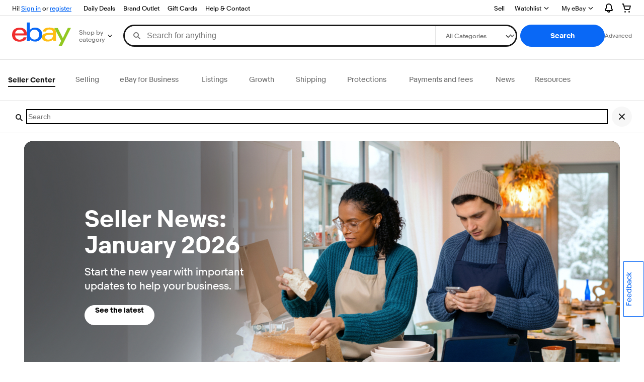

--- FILE ---
content_type: text/html; charset=utf-8
request_url: https://www.ebay.com/sellercenter
body_size: 34252
content:
<!DOCTYPE html><html lang="en"><head><meta charSet="utf-8"/><meta name="viewport" content="width=device-width, initial-scale=1.0"/><meta http-equiv="X-UA-Compatible" content="IE=edge,chrome=1"/><link rel="icon" href="https://pages.ebay.com/favicon.ico"/><link rel="dns-prefetch" href="//ir.ebaystatic.com"/><link rel="dns-prefetch" href="//secureir.ebaystatic.com"/><link rel="dns-prefetch" href="//i.ebayimg.com"/><link rel="dns-prefetch" href="//rover.ebay.com"/><title>Home | Seller Center</title><link rel="canonical" href="https://www.ebay.com/sellercenter"/><meta name="description" content="Find the information and inspiration you need to start selling and grow your business on eBay. Everything you need is here in the eBay Seller Center."/><meta name="image" property="og:image" content="https://ir.ebaystatic.com/cr/v/c1/ebay-logo-1-1200x630-margin.png"/><link rel="stylesheet" type="text/css" href="https://ir.ebaystatic.com/rs/c/globalheaderweb/index_lcNW.563a21cb.css"/><link rel="stylesheet" type="text/css" href="https://ir.ebaystatic.com/rs/c/slrcenter/vendor.06e78b9c760c1e6e0770.css"/><link rel="stylesheet" type="text/css" href="https://ir.ebaystatic.com/rs/c/slrcenter/page.06e78b9c760c1e6e0770.css"/><script type="text/javascript" data-inlinepayload="{&quot;loggerProps&quot;:{&quot;serviceName&quot;:&quot;slrcenter&quot;,&quot;serviceConsumerId&quot;:&quot;urn:ebay-marketplace-consumerid:c59fccb1-7849-479b-9040-e78a81bca47c&quot;,&quot;serviceVersion&quot;:&quot;slrcenter-20.1.0_20260113204026849&quot;,&quot;siteId&quot;:0,&quot;environment&quot;:&quot;production&quot;,&quot;captureUncaught&quot;:true,&quot;captureUnhandledRejections&quot;:true,&quot;endpoint&quot;:&quot;https://svcs.ebay.com/&quot;,&quot;pool&quot;:&quot;r1slrcentercont&quot;}}">(()=>{"use strict";const e={unstructured:{message:"string"},event:{kind:"string",detail:"string"},exception:{"exception.type":"string","exception.message":"string","exception.stacktrace":"string","exception.url":"string"}},t=JSON.parse('{"logs":"https://ir.ebaystatic.com/cr/ebay-rum/cdn-assets/logs.5b92558a43dffd30afb9.bundle.js","metrics":"https://ir.ebaystatic.com/cr/ebay-rum/cdn-assets/metrics.5b92558a43dffd30afb9.bundle.js"}');const r=async e=>{let r=2;const n=async()=>{let o;r--;try{o=await import(t[e])}catch(e){if(r>0)return console.error("@ebay/rum-web failed to lazy load module; retrying",e),n();throw console.error("@ebay/rum-web failed to lazy load module; fatal",e),e}return function(e,t){if("object"!=typeof(r=e)||null===r||Array.isArray(r)||e.key!==t||void 0===e.factory)throw new Error("Invalid module loaded");var r}(o,e),o};return n()},n=(e,t)=>{const r="undefined"!=typeof window?window.location.href:"/index.js";return{type:"exception","exception.context":t||"","exception.type":e?.name||"","exception.message":e?.message||"","exception.stacktrace":e?.stack||"","exception.url":r}},o=(e,t,n)=>{let o=!1;const i=[];let a=e=>{o?(e=>{console.warn("Logger failed initialization (see earlier error logs) — failed to send log: ",e)})(e):i.push(e)};return n({event:"Preload",value:a}),r("logs").then((r=>{const{factory:n}=r;return n(e,t)})).then((e=>{a=e,n({event:"Complete",value:a}),i.forEach((e=>a(e))),i.length=0})).catch((e=>{console.error(e.message),o=!0,n({event:"Error",value:e}),i.forEach((e=>a(e))),i.length=0})),t=>{((e,t)=>"shouldIgnore"in e&&void 0!==e.shouldIgnore?e.shouldIgnore(t):"ignoreList"in e&&void 0!==e.ignoreList&&((e,t)=>null!==Object.values(e).filter(Boolean).join(" ").match(t))(t,e.ignoreList))(e,t)||a(t)}},i=e=>({log:t=>e({type:"unstructured",message:t}),error:(t,r)=>e(n(t,r)),event:t=>e(t)}),a="@ebay/rum/request-status",s=Symbol.for("@ebay/rum/logger"),c=Symbol.for("@ebay/rum/meter"),l=e=>{window.dispatchEvent(new CustomEvent("@ebay/rum/ack-status",{detail:e}))};function u(e,t){!1===e&&new Error(`RUM_INLINE_ERR_CODE: ${t}`)}(t=>{const u=(()=>{let e={status:"Initialize"};const t=()=>l(e);return window.addEventListener(a,t),{updateInlinerState:t=>{e=t,l(e)},dispose:()=>window.removeEventListener(a,t)}})();try{const a=((t,r=(()=>{}))=>{if((e=>{if(!e.endpoint)throw new Error('Unable to initialize logger. "endpoint" is a required property in the input object.');if(!e.serviceName)throw new Error('Unable to initialize logger. "serviceName" is a required property in the input object.');if(e.customSchemas&&!e.namespace)throw new Error('Unable to initialize logger. "namespace" is a required property in the input object if you provide customeSchemas.')})(t),"undefined"==typeof window)return{...i((()=>{})),noop:!0};const a={...t.customSchemas,...e},s=o((e=>{return"ignoreList"in e?{...e,ignoreList:(t=e.ignoreList,new RegExp(t.map((e=>`(${e})`)).join("|"),"g"))}:e;var t})(t),a,r);return t.captureUncaught&&(e=>{window.addEventListener("error",(t=>{if(t.error instanceof Error){const r=n(t.error,"Uncaught Error Handler");e(r)}}))})(s),t.captureUnhandledRejections&&(e=>{window.addEventListener("unhandledrejection",(t=>{if(t.reason instanceof Error){const r=n(t.reason,"Unhandled Rejection Handler");e(r)}}))})(s),i(s)})(t.loggerProps,(e=>t=>{if("Error"===t.event)return((e,t)=>{e.updateInlinerState({status:"Failure",error:t.value})})(e,t);var r;e.updateInlinerState({status:(r=t.event,"Complete"===r?"Success":r),logger:i(t.value)})})(u));t.onLoggerLoad&&t.onLoggerLoad(a),window[s]=a,(async e=>{const{enableWebVitals:t,enableMetrics:n}=e.options??{};if(!t&&!n)return;const o=await(async e=>{try{const t=await r("metrics"),{factory:n}=t,{initializeWebVitals:o,initializeMeter:i}=n,{meter:a,flushAndShutdownOnce:s}=i(e);return e.options?.enableWebVitals&&o(a),{meter:a,flushAndShutdownOnce:s}}catch(e){return console.error("[initializeMeterAsync] Failed to initialize metrics:",e),null}})({...e.loggerProps,options:{enableWebVitals:t}}),i=null===o?new Error("initializeMeterAsync failed"):void 0;e.onMeterLoad?.(o,i),window[c]=o})(t)}catch(e){u.updateInlinerState({status:"Failure",error:e})}})({onLoggerLoad:()=>{},...(()=>{u(null!==document.currentScript,1);const e=document.currentScript.dataset.inlinepayload;return u(void 0!==e,2),JSON.parse(e)})()})})();</script><script>window._ERS_PATH="https://ir.ebaystatic.com/rs/c/slrcenter/"</script><script>window.__APP_INITIAL_STATE__ = {"appConfig":{"domain":"www.ebay.com","basePath":"/sellercenter","ucpBackendDomain":"https://ucpdelivery.vip.ebay.com","cdnDomain":"https://ucpstatic.ebay.com","ucpSiteId":"sellercenter-us","targeting":"disabled","surveyPath":"/srv/survey/a/selling.sellercenter","searchPageSize":10,"studioMode":false,"userRead":true},"currentPage":"","menu":[{"type":"/page/menuitem","internal-name":"eBay for Business","url_s":"/ebay-for-business","c2cLabel_s":"","c2cUrl_s":"","b2cLabel_s":"","b2cUrl_s":"","order_i":"2","targeting_s":"","label_s":"eBay for Business","children":[{"type":"/page/menuitem","internal-name":"eBay Fitment Plus","url_s":"/ebay-for-business/ebay-fitment-plus","c2cLabel_s":"","c2cUrl_s":"","b2cLabel_s":"","b2cUrl_s":"","order_i":"3","targeting_s":"","label_s":"eBay Fitment Plus","children":[]},{"type":"/page/menuitem","internal-name":"eBay Open","url_s":"/ebay-for-business/ebay-open","c2cLabel_s":"","c2cUrl_s":"","b2cLabel_s":"","b2cUrl_s":"","order_i":"1","targeting_s":"","label_s":"eBay Open","children":[]},{"type":"/page/menuitem","internal-name":"eBay Refurbished Program","url_s":"/ebay-for-business/ebay-refurbished-program","c2cLabel_s":"","c2cUrl_s":"","b2cLabel_s":"","b2cUrl_s":"","order_i":"5","targeting_s":"","label_s":"eBay Refurbished Program","children":[]},{"type":"/page/menuitem","internal-name":"The eBay Stores Shopping Experience","url_s":"/ebay-for-business/ebay-stores-shopping-experience","c2cLabel_s":"","c2cUrl_s":"","b2cLabel_s":"","b2cUrl_s":"","order_i":"11","targeting_s":"","label_s":"The eBay Stores Shopping Experience","children":[]},{"type":"/page/menuitem","internal-name":"Great Price badge","url_s":"/ebay-for-business/great-price-badge","c2cLabel_s":"","c2cUrl_s":"","b2cLabel_s":"","b2cUrl_s":"","order_i":"6","targeting_s":"","label_s":"Great Price badge","children":[]},{"type":"/page/menuitem","internal-name":"Small business central","url_s":"/ebay-for-business/small-business-central","c2cLabel_s":"","c2cUrl_s":"","b2cLabel_s":"","b2cUrl_s":"","order_i":"9","targeting_s":"","label_s":"Small business central","children":[]},{"type":"/page/menuitem","internal-name":"Subscriber discounts","url_s":"/ebay-for-business/subscriber-discounts","c2cLabel_s":"","c2cUrl_s":"","b2cLabel_s":"","b2cUrl_s":"","order_i":"10","targeting_s":"","label_s":"Subscriber discounts","children":[]},{"type":"/page/menuitem","internal-name":"Team Access","url_s":"/ebay-for-business/team-access","c2cLabel_s":"","c2cUrl_s":"","b2cLabel_s":"","b2cUrl_s":"","order_i":"7","targeting_s":"","label_s":"Team Access","children":[]},{"type":"/page/menuitem","internal-name":"Third party providers","url_s":"/ebay-for-business/third-party-providers","c2cLabel_s":"","c2cUrl_s":"","b2cLabel_s":"","b2cUrl_s":"","targeting_s":"","order_i":"12","label_s":"Third party providers","children":[]},{"type":"/page/menuitem","targeting_s":"","order_i":"2","internal-name":"Up & Running Grants","url_s":"/ebay-for-business/up-and-running-grants","c2cLabel_s":"","c2cUrl_s":"","b2cLabel_s":"","b2cUrl_s":"","label_s":"Up & Running Grants","children":[]}],"expandLabel":"Expand: eBay for Business"},{"type":"/page/menuitem","order_i":"4","targeting_s":"","internal-name":"Growth","url_s":"/growth","c2cLabel_s":"","c2cUrl_s":"","b2cLabel_s":"","b2cUrl_s":"","label_s":"Growth","children":[{"type":"/page/menuitem","internal-name":"eBay Advertising","url_s":"/growth/ebay-advertising","c2cLabel_s":"","c2cUrl_s":"","b2cLabel_s":"","b2cUrl_s":"","order_i":"3","targeting_s":"","label_s":"eBay Advertising","children":[{"type":"/page/menuitem","internal-name":"Promoted Listings","url_s":"/growth/ebay-advertising/promoted-listings","c2cLabel_s":"","c2cUrl_s":"","b2cLabel_s":"","b2cUrl_s":"","order_i":"1","targeting_s":"","label_s":"Promoted Listings","children":[]},{"type":"/page/menuitem","internal-name":"Promoted Offsite","url_s":"/growth/ebay-advertising/promoted-offsite","c2cLabel_s":"","c2cUrl_s":"","b2cLabel_s":"","b2cUrl_s":"","order_i":"3","targeting_s":"","label_s":"Promoted Offsite","children":[]},{"type":"/page/menuitem","internal-name":"Promoted Stores","url_s":"/growth/ebay-advertising/promoted-stores","c2cLabel_s":"","c2cUrl_s":"","b2cLabel_s":"","b2cUrl_s":"","order_i":"2","targeting_s":"","label_s":"Promoted Stores","children":[]}]},{"type":"/page/menuitem","internal-name":"eBay Partner Network","url_s":"/growth/ebay-partner-network","c2cLabel_s":"","c2cUrl_s":"","b2cLabel_s":"","b2cUrl_s":"","order_i":"1","targeting_s":"","label_s":"eBay Partner Network","children":[]},{"type":"/page/menuitem","targeting_s":"","order_i":"2","internal-name":"eBay research tools","url_s":"/growth/ebay-research-tools","c2cLabel_s":"","c2cUrl_s":"","b2cLabel_s":"","b2cUrl_s":"","label_s":"eBay research tools","children":[]},{"type":"/page/menuitem","internal-name":"Going global","url_s":"/growth/going-global","c2cLabel_s":"","c2cUrl_s":"","b2cLabel_s":"","b2cUrl_s":"","order_i":"3","targeting_s":"","label_s":"Going global","children":[{"type":"/page/menuitem","order_i":"1","targeting_s":"","internal-name":"German packaging act","url_s":"/growth/going-global/german-packaging-act","c2cLabel_s":"","c2cUrl_s":"","b2cLabel_s":"","b2cUrl_s":"","label_s":"German packaging act","children":[]}]},{"type":"/page/menuitem","internal-name":"Promotion strategies","url_s":"/growth/promotion-strategies","c2cLabel_s":"","c2cUrl_s":"","b2cLabel_s":"","b2cUrl_s":"","order_i":"6","targeting_s":"","label_s":"Promotion strategies","children":[]},{"type":"/page/menuitem","targeting_s":"","internal-name":"Seller Clinics","url_s":"/growth/seller-clinics","c2cLabel_s":"","c2cUrl_s":"","b2cLabel_s":"","b2cUrl_s":"","order_i":"8","label_s":"Seller Clinics","children":[]},{"type":"/page/menuitem","order_i":"7","targeting_s":"","internal-name":"Seller Hub Discounts","url_s":"/growth/seller-hub-discounts","c2cLabel_s":"","c2cUrl_s":"","b2cLabel_s":"","b2cUrl_s":"","label_s":"Seller Hub Discounts","children":[{"type":"/page/menuitem","targeting_s":"","order_i":"1","internal-name":"Buyer groups","url_s":"/growth/seller-hub-discounts/buyer-groups","c2cLabel_s":"","c2cUrl_s":"","b2cLabel_s":"","b2cUrl_s":"","label_s":"Buyer groups","children":[]},{"type":"/page/menuitem","internal-name":"Coded coupons","url_s":"/growth/seller-hub-discounts/coded-coupons","c2cLabel_s":"","c2cUrl_s":"","b2cLabel_s":"","b2cUrl_s":"","order_i":"2","targeting_s":"","label_s":"Coded coupons","children":[]},{"type":"/page/menuitem","internal-name":"Offers to Buyers","url_s":"/growth/seller-hub-discounts/offers-to-buyers-best-offer","c2cLabel_s":"","c2cUrl_s":"","b2cLabel_s":"","b2cUrl_s":"","order_i":"4","targeting_s":"","label_s":"Offers to Buyers","children":[]},{"type":"/page/menuitem","internal-name":"Order size discounts","url_s":"/growth/seller-hub-discounts/order-size-discounts","c2cLabel_s":"","c2cUrl_s":"","b2cLabel_s":"","b2cUrl_s":"","order_i":"5","targeting_s":"","label_s":"Order size discounts","children":[]},{"type":"/page/menuitem","internal-name":"Sale events","url_s":"/growth/seller-hub-discounts/sale-events","c2cLabel_s":"","c2cUrl_s":"","b2cLabel_s":"","b2cUrl_s":"","order_i":"3","targeting_s":"","label_s":"Sale events","children":[]},{"type":"/page/menuitem","internal-name":"Shipping discounts","url_s":"/growth/seller-hub-discounts/shipping-discounts","c2cLabel_s":"","c2cUrl_s":"","b2cLabel_s":"","b2cUrl_s":"","targeting_s":"","order_i":"6","label_s":"Shipping discounts","children":[]},{"type":"/page/menuitem","order_i":"7","internal-name":"Volume pricing","url_s":"/growth/seller-hub-discounts/volume-pricing","c2cLabel_s":"","c2cUrl_s":"","b2cLabel_s":"","b2cUrl_s":"","targeting_s":"","label_s":"Volume pricing","children":[]}]}],"expandLabel":"Expand: Growth"},{"type":"/page/menuitem","targeting_s":"","order_i":"3","internal-name":"Listings","url_s":"/listings","c2cLabel_s":"","c2cUrl_s":"","b2cLabel_s":"","b2cUrl_s":"","label_s":"Listings","children":[{"type":"/page/menuitem","internal-name":"eBay bulk listing tools","url_s":"/listings/ebay-bulk-listing-tools","c2cLabel_s":"","c2cUrl_s":"","b2cLabel_s":"","b2cUrl_s":"","order_i":"2","targeting_s":"","label_s":"eBay bulk listing tools","children":[]},{"type":"/page/menuitem","internal-name":"Create great listings","url_s":"/listings/create-listings","c2cLabel_s":"","c2cUrl_s":"","b2cLabel_s":"","b2cUrl_s":"","order_i":"1","targeting_s":"","label_s":"Create great listings","children":[]},{"type":"/page/menuitem","internal-name":"eBay price guarantee","url_s":"/listings/ebay-price-guarantee","c2cLabel_s":"","c2cUrl_s":"","b2cLabel_s":"","b2cUrl_s":"","targeting_s":"","order_i":"7","label_s":"eBay price guarantee","children":[]},{"type":"/page/menuitem","internal-name":"Item specifics","url_s":"/listings/item-specifics","c2cLabel_s":"","c2cUrl_s":"","b2cLabel_s":"","b2cUrl_s":"","order_i":"5","targeting_s":"","label_s":"Item specifics","children":[]},{"type":"/page/menuitem","targeting_s":"","internal-name":"Motor Parts Sales Hub","url_s":"/listings/parts-sales-hub","c2cLabel_s":"","c2cUrl_s":"","b2cLabel_s":"","b2cUrl_s":"","order_i":"9","label_s":"Motor Parts Sales Hub","children":[]},{"type":"/page/menuitem","internal-name":"Listing best practices","url_s":"/listings/listing-best-practices","c2cLabel_s":"","c2cUrl_s":"","b2cLabel_s":"","b2cUrl_s":"","order_i":"8","targeting_s":"","label_s":"Listing best practices","children":[{"type":"/page/menuitem","targeting_s":"","order_i":"1","internal-name":"Perfect cell phone or smartphone listing","url_s":"/listings/perfect-cell-phone-listing","c2cLabel_s":"","c2cUrl_s":"","b2cLabel_s":"","b2cUrl_s":"","label_s":"Perfect cell phone or smartphone listing","children":[]},{"type":"/page/menuitem","order_i":"2","targeting_s":"","internal-name":"Perfect desktop or laptop listing","url_s":"/listings/perfect-desktop-or-laptop-listing","c2cLabel_s":"","c2cUrl_s":"","b2cLabel_s":"","b2cUrl_s":"","label_s":"Perfect desktop or laptop listing","children":[]},{"type":"/page/menuitem","internal-name":"Perfect smartwatch listing","url_s":"/listings/perfect-smartwatch-listing","c2cLabel_s":"","c2cUrl_s":"","b2cLabel_s":"","b2cUrl_s":"","targeting_s":"","order_i":"3","label_s":"Perfect smartwatch listing","children":[]},{"type":"/page/menuitem","targeting_s":"","internal-name":"Perfect tablet listing","url_s":"/listings/perfect-tablet-listing","c2cLabel_s":"","c2cUrl_s":"","b2cLabel_s":"","b2cUrl_s":"","order_i":"4","label_s":"Perfect tablet listing","children":[]}]},{"type":"/page/menuitem","internal-name":"Product identifiers","url_s":"/listings/product-identifiers","c2cLabel_s":"","c2cUrl_s":"","b2cLabel_s":"","b2cUrl_s":"","targeting_s":"","order_i":"6","label_s":"Product identifiers","children":[]},{"type":"/page/menuitem","internal-name":"Seller uploaded videos","url_s":"/listings/seller-uploaded-videos","c2cLabel_s":"","c2cUrl_s":"","b2cLabel_s":"","b2cUrl_s":"","order_i":"4","targeting_s":"","label_s":"Seller uploaded videos","children":[]},{"type":"/page/menuitem","order_i":"10","internal-name":"Share to social","url_s":"/listings/share-to-social","c2cLabel_s":"","c2cUrl_s":"","b2cLabel_s":"","b2cUrl_s":"","targeting_s":"","label_s":"Share to social","children":[]},{"type":"/page/menuitem","internal-name":"Take great photos","url_s":"/listings/photo-tips","c2cLabel_s":"","c2cUrl_s":"","b2cLabel_s":"","b2cUrl_s":"","targeting_s":"","order_i":"3","label_s":"Take great photos","children":[]}],"expandLabel":"Expand: Listings"},{"type":"/page/menuitem","internal-name":"News","url_s":"/news","c2cLabel_s":"","c2cUrl_s":"","b2cLabel_s":"","b2cUrl_s":"","order_i":"8","targeting_s":"","label_s":"News","children":[{"type":"/page/menuitem","internal-name":"Seller News April 2025","url_s":"/news/2025-april","c2cLabel_s":"","c2cUrl_s":"","b2cLabel_s":"","b2cUrl_s":"","order_i":"10","targeting_s":"","label_s":"Seller News April 2025","children":[]},{"type":"/page/menuitem","internal-name":"Seller News August 2025","url_s":"/news/2025-august","c2cLabel_s":"","c2cUrl_s":"","b2cLabel_s":"","b2cUrl_s":"","targeting_s":"","order_i":"6","label_s":"Seller News August 2025","children":[]},{"type":"/page/menuitem","internal-name":"Seller News June 2025","url_s":"/news/2025-june","c2cLabel_s":"","c2cUrl_s":"","b2cLabel_s":"","b2cUrl_s":"","order_i":"8","targeting_s":"","label_s":"Seller News June 2025","children":[]},{"type":"/page/menuitem","internal-name":"Seller News May 2025","url_s":"/news/2025-may","c2cLabel_s":"","c2cUrl_s":"","b2cLabel_s":"","b2cUrl_s":"","order_i":"9","targeting_s":"","label_s":"Seller News May 2025","children":[]},{"type":"/page/menuitem","internal-name":"Seller News November 2025","url_s":"/news/2025-november","c2cLabel_s":"","c2cUrl_s":"","b2cLabel_s":"","b2cUrl_s":"","targeting_s":"","order_i":"3","label_s":"Seller News November 2025","children":[]},{"type":"/page/menuitem","internal-name":"Seller News October 2025","url_s":"/news/2025-october","c2cLabel_s":"","c2cUrl_s":"","b2cLabel_s":"","b2cUrl_s":"","order_i":"4","targeting_s":"","label_s":"Seller News October 2025","children":[]},{"type":"/page/menuitem","internal-name":"Seller News September 2025","url_s":"/news/2025-september","c2cLabel_s":"","c2cUrl_s":"","b2cLabel_s":"","b2cUrl_s":"","targeting_s":"","order_i":"5","label_s":"Seller News September 2025","children":[]},{"type":"/page/menuitem","order_i":"2","targeting_s":"","internal-name":"Seller News December 2025","url_s":"https://www.ebay.com/sellercenter/news/2025-december","c2cLabel_s":"","c2cUrl_s":"","b2cLabel_s":"","b2cUrl_s":"","label_s":"Seller News December 2025","children":[]},{"type":"/page/menuitem","order_i":"1","targeting_s":"","internal-name":"Seller News January 2026","url_s":"https://www.ebay.com/sellercenter/news/2026-january","c2cLabel_s":"","c2cUrl_s":"","b2cLabel_s":"","b2cUrl_s":"","label_s":"Seller News January 2026","children":[]},{"type":"/page/menuitem","order_i":"7","targeting_s":"","internal-name":"Seller News July 2025","url_s":"https://www.ebay.com/sellercenter/news/2025-july","c2cLabel_s":"","c2cUrl_s":"","b2cLabel_s":"","b2cUrl_s":"","label_s":"Seller News July 2025","children":[]}],"expandLabel":"Expand: News"},{"type":"/page/menuitem","internal-name":"Payments and fees","url_s":"/payments-and-fees","c2cLabel_s":"","c2cUrl_s":"","b2cLabel_s":"","b2cUrl_s":"","targeting_s":"","order_i":"7","label_s":"Payments and fees","children":[{"type":"/page/menuitem","internal-name":"Express payouts","url_s":"/payments-and-fees/express-payouts","c2cLabel_s":"","c2cUrl_s":"","b2cLabel_s":"","b2cUrl_s":"","order_i":"3","targeting_s":"","label_s":"Express payouts","children":[]},{"type":"/page/menuitem","targeting_s":"","order_i":"1","internal-name":"Payments and earnings","url_s":"/payments-and-fees/payments-and-earnings","c2cLabel_s":"","c2cUrl_s":"","b2cLabel_s":"","b2cUrl_s":"","label_s":"Payments and earnings","children":[]},{"type":"/page/menuitem","internal-name":"Payouts on demand","url_s":"/payments-and-fees/payouts-on-demand","c2cLabel_s":"","c2cUrl_s":"","b2cLabel_s":"","b2cUrl_s":"","order_i":"2","targeting_s":"","label_s":"Payouts on demand","children":[]},{"type":"/page/menuitem","order_i":"4","targeting_s":"","internal-name":"Subscriptions and fees","url_s":"/payments-and-fees/subscriptions-and-fees","c2cLabel_s":"","c2cUrl_s":"","b2cLabel_s":"","b2cUrl_s":"","label_s":"Subscriptions and fees","children":[]}],"expandLabel":"Expand: Payments and fees"},{"type":"/page/menuitem","order_i":"6","internal-name":"Protections","url_s":"/protections","c2cLabel_s":"","c2cUrl_s":"","b2cLabel_s":"","b2cUrl_s":"","targeting_s":"","label_s":"Protections","children":[{"type":"/page/menuitem","internal-name":"Defect removal","url_s":"/protections/defect-removal","c2cLabel_s":"","c2cUrl_s":"","b2cLabel_s":"","b2cUrl_s":"","order_i":"1","targeting_s":"","label_s":"Defect removal","children":[]},{"type":"/page/menuitem","order_i":"5","internal-name":"eBay Guaranteed Fit","url_s":"/protections/ebay-guaranteed-fit","c2cLabel_s":"","c2cUrl_s":"","b2cLabel_s":"","b2cUrl_s":"","targeting_s":"","label_s":"eBay Guaranteed Fit","children":[]},{"type":"/page/menuitem","order_i":"2","internal-name":"Returns","url_s":"/protections/returns","c2cLabel_s":"","c2cUrl_s":"","b2cLabel_s":"","b2cUrl_s":"","targeting_s":"","label_s":"Returns","children":[]},{"type":"/page/menuitem","internal-name":"Seller Help","url_s":"/protections/seller-help","c2cLabel_s":"","c2cUrl_s":"","b2cLabel_s":"","b2cUrl_s":"","order_i":"3","targeting_s":"","label_s":"Seller Help","children":[]},{"type":"/page/menuitem","internal-name":"Top Rated Seller Program","url_s":"/protections/top-rated-program","c2cLabel_s":"","c2cUrl_s":"","b2cLabel_s":"","b2cUrl_s":"","order_i":"4","targeting_s":"","label_s":"Top Rated Seller Program","children":[]}],"expandLabel":"Expand: Protections"},{"type":"/page/menuitem","internal-name":"Resources","url_s":"/resources","c2cLabel_s":"","c2cUrl_s":"","b2cLabel_s":"","b2cUrl_s":"","targeting_s":"","order_i":"9","label_s":"Resources","children":[{"type":"/page/menuitem","internal-name":"1099-K and Tax Withholding FAQs","url_s":"/resources/changes-to-ebay-and-your-1099-k","c2cLabel_s":"","c2cUrl_s":"","b2cLabel_s":"","b2cUrl_s":"","order_i":"3","targeting_s":"","label_s":"1099-K and Tax Withholding FAQs","children":[]},{"type":"/page/menuitem","order_i":"16","targeting_s":"","internal-name":"Announcements","url_s":"https://community.ebay.com/t5/Announcements/bg-p/Announcements","c2cLabel_s":"","c2cUrl_s":"","b2cLabel_s":"","b2cUrl_s":"","label_s":"Announcements","children":[]},{"type":"/page/menuitem","internal-name":"Community","url_s":"https://community.ebay.com/","c2cLabel_s":"","c2cUrl_s":"","b2cLabel_s":"","b2cUrl_s":"","order_i":"17","targeting_s":"","label_s":"Community","children":[]},{"type":"/page/menuitem","internal-name":"Customs Requirements","url_s":"/resources/customs-requirements","c2cLabel_s":"","c2cUrl_s":"","b2cLabel_s":"","b2cUrl_s":"","targeting_s":"","order_i":"4","label_s":"Customs Requirements","children":[]},{"type":"/page/menuitem","internal-name":"Digital Services Act","url_s":"/resources/digital-services-act","c2cLabel_s":"","c2cUrl_s":"","b2cLabel_s":"","b2cUrl_s":"","order_i":"5","targeting_s":"","label_s":"Digital Services Act","children":[]},{"type":"/page/menuitem","order_i":"6","internal-name":"Energy efficiency labeling","url_s":"/resources/energy-efficiency-labeling","c2cLabel_s":"","c2cUrl_s":"","b2cLabel_s":"","b2cUrl_s":"","targeting_s":"","label_s":"Energy efficiency labeling","children":[]},{"type":"/page/menuitem","internal-name":"EU Batteries and Waste Batteries Regulation","url_s":"/resources/epr-batteries","c2cLabel_s":"","c2cUrl_s":"","b2cLabel_s":"","b2cUrl_s":"","targeting_s":"","order_i":"7","label_s":"EU Batteries and Waste Batteries Regulation","children":[]},{"type":"/page/menuitem","internal-name":"General Product Safety Regulation","url_s":"/resources/general-product-safety-regulation","c2cLabel_s":"","c2cUrl_s":"","b2cLabel_s":"","b2cUrl_s":"","order_i":"8","targeting_s":"","label_s":"General Product Safety Regulation","children":[]},{"type":"/page/menuitem","internal-name":"Help & contact","url_s":"https://pages.ebay.com/help/account/getting-help.html","c2cLabel_s":"","c2cUrl_s":"","b2cLabel_s":"","b2cUrl_s":"","order_i":"15","targeting_s":"","label_s":"Help & contact","children":[]},{"type":"/page/menuitem","order_i":"9","internal-name":"The INFORM Consumers Act","url_s":"/resources/inform-consumers-act","c2cLabel_s":"","c2cUrl_s":"","b2cLabel_s":"","b2cUrl_s":"","targeting_s":"","label_s":"The INFORM Consumers Act","children":[]},{"type":"/page/menuitem","internal-name":"Intellectual property","url_s":"/resources/intellectual-property","c2cLabel_s":"","c2cUrl_s":"","b2cLabel_s":"","b2cUrl_s":"","order_i":"11","targeting_s":"","label_s":"Intellectual property","children":[]},{"type":"/page/menuitem","internal-name":"Regulatory","url_s":"https://pages.ebay.com/regulatory/","c2cLabel_s":"","c2cUrl_s":"","b2cLabel_s":"","b2cUrl_s":"","targeting_s":"","order_i":"2","label_s":"Regulatory","children":[]},{"type":"/page/menuitem","internal-name":"Seasonal playbook","url_s":"/resources/seasonal-playbook","c2cLabel_s":"","c2cUrl_s":"","b2cLabel_s":"","b2cUrl_s":"","order_i":"14","targeting_s":"","label_s":"Seasonal playbook","children":[]},{"type":"/page/menuitem","order_i":"13","internal-name":"Seller Events","url_s":"https://sellerevents.ebay.com/","c2cLabel_s":"","c2cUrl_s":"","b2cLabel_s":"","b2cUrl_s":"","targeting_s":"","label_s":"Seller Events","children":[]},{"type":"/page/menuitem","order_i":"1","internal-name":"Seller Updates","url_s":"/resources/seller-updates/timeline","c2cLabel_s":"","c2cUrl_s":"","b2cLabel_s":"","b2cUrl_s":"","targeting_s":"","label_s":"Seller Updates","children":[{"type":"/page/menuitem","internal-name":"Seller Update October 2024","url_s":"/resources/seller-updates/2024-october","c2cLabel_s":"","c2cUrl_s":"","b2cLabel_s":"","b2cUrl_s":"","order_i":"2","targeting_s":"","label_s":"Seller Update October 2024","children":[]},{"type":"/page/menuitem","internal-name":"2024 Summer Seller Update","url_s":"/resources/seller-updates/2024-summer","c2cLabel_s":"","c2cUrl_s":"","b2cLabel_s":"","b2cUrl_s":"","order_i":"3","targeting_s":"","label_s":"2024 Summer Seller Update","children":[]},{"type":"/page/menuitem","internal-name":"Seller Update January 2025","url_s":"/resources/seller-updates/2025-january","c2cLabel_s":"","c2cUrl_s":"","b2cLabel_s":"","b2cUrl_s":"","order_i":"1","targeting_s":"","label_s":"Seller Update January 2025","children":[]}]},{"type":"/page/menuitem","internal-name":"Tax information","url_s":"/resources/tax-information","c2cLabel_s":"","c2cUrl_s":"","b2cLabel_s":"","b2cUrl_s":"","targeting_s":"","order_i":"10","label_s":"Tax information","children":[]},{"type":"/page/menuitem","targeting_s":"","order_i":"12","internal-name":"Verified Rights Owner profiles","url_s":"/resources/verified-rights-owner-profiles","c2cLabel_s":"","c2cUrl_s":"","b2cLabel_s":"","b2cUrl_s":"","label_s":"Verified Rights Owner profiles","children":[]}],"expandLabel":"Expand: Resources"},{"type":"/page/menuitem","order_i":"1","internal-name":"Selling","url_s":"/selling","c2cLabel_s":"","c2cUrl_s":"","b2cLabel_s":"","b2cUrl_s":"","targeting_s":"","label_s":"Selling","children":[{"type":"/page/menuitem","internal-name":"How to sell","url_s":"/selling/how-to-sell","c2cLabel_s":"","c2cUrl_s":"","b2cLabel_s":"","b2cUrl_s":"","order_i":"2","targeting_s":"","label_s":"How to sell","children":[{"type":"/page/menuitem","internal-name":"Customer service tips","url_s":"/selling/how-to-sell/customer-service-tips","c2cLabel_s":"","c2cUrl_s":"","b2cLabel_s":"","b2cUrl_s":"","order_i":"3","targeting_s":"","label_s":"Customer service tips","children":[]},{"type":"/page/menuitem","internal-name":"eBay Live","url_s":"/selling/how-to-sell/ebay-live","c2cLabel_s":"","c2cUrl_s":"","b2cLabel_s":"","b2cUrl_s":"","order_i":"5","targeting_s":"","label_s":"eBay Live","children":[]},{"type":"/page/menuitem","internal-name":"Run a sustainable business","url_s":"/selling/how-to-sell/run-a-sustainable-business","c2cLabel_s":"","c2cUrl_s":"","b2cLabel_s":"","b2cUrl_s":"","order_i":"4","targeting_s":"","label_s":"Run a sustainable business","children":[]},{"type":"/page/menuitem","order_i":"1","internal-name":"Seller Hub","url_s":"/selling/how-to-sell/seller-hub","c2cLabel_s":"","c2cUrl_s":"","b2cLabel_s":"","b2cUrl_s":"","targeting_s":"","label_s":"Seller Hub","children":[]},{"type":"/page/menuitem","internal-name":"Set up your store","url_s":"/selling/how-to-sell/set-up-your-store","c2cLabel_s":"","c2cUrl_s":"","b2cLabel_s":"","b2cUrl_s":"","order_i":"2","targeting_s":"","label_s":"Set up your store","children":[]}]},{"type":"/page/menuitem","internal-name":"Start selling on eBay","url_s":"/selling/start-selling-on-ebay","c2cLabel_s":"","c2cUrl_s":"","b2cLabel_s":"","b2cUrl_s":"","order_i":"1","targeting_s":"","label_s":"Start selling on eBay","children":[{"type":"/page/menuitem","internal-name":"Seller fees","url_s":"/selling/start-selling-on-ebay/seller-fees","c2cLabel_s":"","c2cUrl_s":"","b2cLabel_s":"","b2cUrl_s":"","order_i":"2","targeting_s":"","label_s":"Seller fees","children":[]},{"type":"/page/menuitem","internal-name":"Seller protections","url_s":"/selling/start-selling-on-ebay/seller-protections","c2cLabel_s":"","c2cUrl_s":"","b2cLabel_s":"","b2cUrl_s":"","order_i":"3","targeting_s":"","label_s":"Seller protections","children":[]},{"type":"/page/menuitem","internal-name":"Start your own small business","url_s":"/selling/start-selling-on-ebay/start-a-small-business","c2cLabel_s":"","c2cUrl_s":"","b2cLabel_s":"","b2cUrl_s":"","order_i":"1","targeting_s":"","label_s":"Start your own small business","children":[]}]},{"type":"/page/menuitem","internal-name":"What to sell","url_s":"/selling/what-to-sell","c2cLabel_s":"","c2cUrl_s":"","b2cLabel_s":"","b2cUrl_s":"","order_i":"3","targeting_s":"","label_s":"What to sell","children":[{"type":"/page/menuitem","order_i":"7","targeting_s":"","internal-name":"eBay Pre-Loved Partner Program","url_s":"/selling/what-to-sell/pre-loved-partner-program","c2cLabel_s":"","c2cUrl_s":"","b2cLabel_s":"","b2cUrl_s":"","label_s":"eBay Pre-Loved Partner Program","children":[]},{"type":"/page/menuitem","internal-name":"Selling clothes","url_s":"/selling/what-to-sell/selling-clothes","c2cLabel_s":"","c2cUrl_s":"","b2cLabel_s":"","b2cUrl_s":"","order_i":"1","targeting_s":"","label_s":"Selling clothes","children":[]},{"type":"/page/menuitem","internal-name":"Selling fine jewelry","url_s":"/selling/what-to-sell/selling-jewelry","c2cLabel_s":"","c2cUrl_s":"","b2cLabel_s":"","b2cUrl_s":"","order_i":"2","targeting_s":"","label_s":"Selling fine jewelry","children":[]},{"type":"/page/menuitem","internal-name":"Selling luxury bags & accessories","url_s":"/selling/what-to-sell/selling-luxury-bags-and-accessories","c2cLabel_s":"","c2cUrl_s":"","b2cLabel_s":"","b2cUrl_s":"","order_i":"3","targeting_s":"","label_s":"Selling luxury bags & accessories","children":[]},{"type":"/page/menuitem","order_i":"4","internal-name":"Selling luxury watches","url_s":"/selling/what-to-sell/selling-luxury-watches","c2cLabel_s":"","c2cUrl_s":"","b2cLabel_s":"","b2cUrl_s":"","targeting_s":"","label_s":"Selling luxury watches","children":[]},{"type":"/page/menuitem","internal-name":"Selling sneakers","url_s":"/selling/what-to-sell/selling-sneakers","c2cLabel_s":"","c2cUrl_s":"","b2cLabel_s":"","b2cUrl_s":"","order_i":"5","targeting_s":"","label_s":"Selling sneakers","children":[]},{"type":"/page/menuitem","internal-name":"Selling trading cards","url_s":"/selling/what-to-sell/selling-trading-cards","c2cLabel_s":"","c2cUrl_s":"","b2cLabel_s":"","b2cUrl_s":"","order_i":"6","targeting_s":"","label_s":"Selling trading cards","children":[]}]}],"expandLabel":"Expand: Selling"},{"type":"/page/menuitem","order_i":"5","targeting_s":"","internal-name":"Shipping","url_s":"/shipping","c2cLabel_s":"","c2cUrl_s":"","b2cLabel_s":"","b2cUrl_s":"","label_s":"Shipping","children":[{"type":"/page/menuitem","targeting_s":"","internal-name":"Choosing a carrier and service","url_s":"/shipping/choosing-a-carrier-and-service","c2cLabel_s":"","c2cUrl_s":"","b2cLabel_s":"","b2cUrl_s":"","order_i":"2","label_s":"Choosing a carrier and service","children":[{"type":"/page/menuitem","internal-name":"eBay International Shipping","url_s":"/shipping/ebay-international-shipping","c2cLabel_s":"","c2cUrl_s":"","b2cLabel_s":"","b2cUrl_s":"","order_i":"4","targeting_s":"","label_s":"eBay International Shipping","children":[]},{"type":"/page/menuitem","internal-name":"eBay standard envelope","url_s":"/shipping/choosing-a-carrier-and-service/ebay-standard-envelope","c2cLabel_s":"","c2cUrl_s":"","b2cLabel_s":"","b2cUrl_s":"","order_i":"9","targeting_s":"","label_s":"eBay standard envelope","children":[]},{"type":"/page/menuitem","order_i":"2","targeting_s":"","internal-name":"FedEx and eBay Labels","url_s":"/shipping/choosing-a-carrier-and-service/fedex-and-ebay-labels","c2cLabel_s":"","c2cUrl_s":"","b2cLabel_s":"","b2cUrl_s":"","label_s":"FedEx and eBay Labels","children":[]},{"type":"/page/menuitem","order_i":"8","internal-name":"Freight","url_s":"/shipping/choosing-a-carrier-and-service/freight","c2cLabel_s":"","c2cUrl_s":"","b2cLabel_s":"","b2cUrl_s":"","targeting_s":"","label_s":"Freight","children":[]},{"type":"/page/menuitem","order_i":"3","targeting_s":"","internal-name":"UPS and eBay Labels","url_s":"/shipping/choosing-a-carrier-and-service/ups-and-ebay-labels","c2cLabel_s":"","c2cUrl_s":"","b2cLabel_s":"","b2cUrl_s":"","label_s":"UPS and eBay Labels","children":[]},{"type":"/page/menuitem","order_i":"1","internal-name":"USPS and eBay Labels","url_s":"/shipping/choosing-a-carrier-and-service/usps-and-ebay-labels","c2cLabel_s":"","c2cUrl_s":"","b2cLabel_s":"","b2cUrl_s":"","targeting_s":"","label_s":"USPS and eBay Labels","children":[]}]},{"type":"/page/menuitem","internal-name":"FAQs","url_s":"/shipping/faqs","c2cLabel_s":"","c2cUrl_s":"","b2cLabel_s":"","b2cUrl_s":"","targeting_s":"","order_i":"6","label_s":"FAQs","children":[]},{"type":"/page/menuitem","order_i":"5","internal-name":"Holiday shipping","url_s":"https://www.ebay.com/sellercenter/growth/prepare-for-peak","c2cLabel_s":"","c2cUrl_s":"","b2cLabel_s":"","b2cUrl_s":"","targeting_s":"","label_s":"Holiday shipping","children":[]},{"type":"/page/menuitem","order_i":"4","targeting_s":"","internal-name":"Managing returns","url_s":"/shipping/managing-returns","c2cLabel_s":"","c2cUrl_s":"","b2cLabel_s":"","b2cUrl_s":"","label_s":"Managing returns","children":[]},{"type":"/page/menuitem","targeting_s":"","internal-name":"Preparing your shipment","url_s":"/shipping/preparing-your-shipment","c2cLabel_s":"","c2cUrl_s":"","b2cLabel_s":"","b2cUrl_s":"","order_i":"1","label_s":"Preparing your shipment","children":[{"type":"/page/menuitem","order_i":"2","targeting_s":"","internal-name":"Handling time","url_s":"/shipping/preparing-your-shipment/handling-time","c2cLabel_s":"","c2cUrl_s":"","b2cLabel_s":"","b2cUrl_s":"","label_s":"Handling time","children":[]},{"type":"/page/menuitem","order_i":"3","internal-name":"Know what qualifies as hazmat","url_s":"/shipping/preparing-your-shipment/know-what-qualifies-as-hazmat","c2cLabel_s":"","c2cUrl_s":"","b2cLabel_s":"","b2cUrl_s":"","targeting_s":"","label_s":"Know what qualifies as hazmat","children":[]},{"type":"/page/menuitem","order_i":"1","internal-name":"Packaging and measuring","url_s":"/shipping/preparing-your-shipment/packaging-and-measuring","c2cLabel_s":"","c2cUrl_s":"","b2cLabel_s":"","b2cUrl_s":"","targeting_s":"","label_s":"Packaging and measuring","children":[]}]},{"type":"/page/menuitem","order_i":"3","internal-name":"ShipCover Insurance","url_s":"/shipping/shipcover-insurance","c2cLabel_s":"","c2cUrl_s":"","b2cLabel_s":"","b2cUrl_s":"","targeting_s":"","label_s":"ShipCover Insurance","children":[]}],"expandLabel":"Expand: Shipping"}],"page":{"objectPath":"/site/website/sc-ucp-pages/index.xml","type":"/page/front","objectGroupId":"019d","objectId":"019d3613-41e5-a664-144d-2b711d24ad74","file-name":"index.xml","internal-name":"Home","cards_o":[{"objectPath":"/site/website/sc-ucp-pages/index.xml","type":"/component/hero","objectGroupId":"5c58","objectId":"1fd3198d-8f15-4276-8404-01531f2b1a4e","anchor_b":"false","title_t":"Seller News: January 2026","subTitle_t":"Start the new year with important updates to help your business.","internal-name":"Hero","layout_s":"default","colourGroup_s":"2","colourPalette_s":"palette9","targeting_s":"","file-name":"1fd3198d-8f15-4276-8404-01531f2b1a4e.xml","disclaimer_t":"","userVisibility_s":"","image_o":[{"objectPath":"/site/website/sc-ucp-pages/index.xml","alt_s":"Two people stand at a kitchen island in a bright home. One unpacks a ceramic item from a box while the other checks a smartphone beside a tablet. ","image_s":"/static-assets/images/2026/01/eb-18381935693_seller-news_q1_global_seller-foundations_seller-news-flagship_jan14_community_carousel_1440x992_final.jpg","imageBackground_s":"/static-assets/images/2026/01/eb-18381935693_seller-news_q1_global_seller-foundations_seller-news-flagship_jan14_homepagehero_desktop_2880x992_final.jpg","imageBackgroundMobile_s":"/static-assets/images/2026/01/eb-18381935693_seller-news_q1_global_seller-foundations_seller-news-flagship_jan14_homepagehero_mobile_1536x832_final.jpg","imageLandscape_s":"","image_crops":[{"objectPath":"/site/website/sc-ucp-pages/index.xml","value":"/static-assets/image-crops/25/2026/01/eb-18381935693_seller-news_q1_global_seller-foundations_seller-news-flagship_jan14_community_carousel_1440x992_final.jpg"},{"objectPath":"/site/website/sc-ucp-pages/index.xml","value":"/static-assets/image-crops/50/2026/01/eb-18381935693_seller-news_q1_global_seller-foundations_seller-news-flagship_jan14_community_carousel_1440x992_final.jpg"}]}],"cta_o":[{"objectPath":"/site/website/sc-ucp-pages/index.xml","label_t":"See the latest","url_s":"/news/2026-january"}]},{"objectPath":"/site/website/sc-ucp-pages/index.xml","type":"/component/title","objectGroupId":"4a60","objectId":"4a60922c-159f-fe20-3ea4-913da9024e28","title_t":"Top stories","subTitle_t":"","internal-name":"Top stories","layout_s":"default","file-name":"4a60922c-159f-fe20-3ea4-913da9024e28.xml","targeting_s":"","userVisibility_s":""},{"objectPath":"/site/website/sc-ucp-pages/index.xml","type":"/component/topiclist","objectGroupId":"33f3","objectId":"33f3aabb-c90a-58cd-2d3d-27ce63727646","title_t":"","internal-name":"Top stories - cards","topics_o":[{"objectPath":"/site/website/sc-ucp-pages/index.xml","type":"/component/topic","objectGroupId":"e6b3","objectId":"e6b36128-435a-b195-dfc8-53d749d605b3","title_t":"Tools you can trust","text_t":"","internal-name":"Tools you can trust","file-name":"e6b36128-435a-b195-dfc8-53d749d605b3.xml","text_html":"\u003cp>Adjusting your listing prices and creating offers is now available on the eBay mobile app.\u003c/p>","disclaimer_html":"","cta_o":[{"objectPath":"/site/website/sc-ucp-pages/index.xml","label_t":"Learn more","url_s":"https://www.ebay.com/sellercenter/news/2025-september/native-recommendations","type_s":"link"}]},{"objectPath":"/site/website/sc-ucp-pages/index.xml","type":"/component/topic","objectGroupId":"3506","objectId":"35068bfe-dca3-c9b7-317a-153081808c9a","title_t":"New Circular Fashion Fund","text_t":"","internal-name":"Seller protections","file-name":"35068bfe-dca3-c9b7-317a-153081808c9a.xml","text_html":"\u003cp>Apply for a grant and mentorship for your fashion business.\u003c/p>","disclaimer_html":"","cta_o":[{"objectPath":"/site/website/sc-ucp-pages/index.xml","label_t":"Learn more","url_s":"https://www.ebay.com/sellercenter/news/2026-january/circular-fashion-fund","type_s":"link"}]},{"objectPath":"/site/website/sc-ucp-pages/index.xml","type":"/component/topic","objectGroupId":"3f59","objectId":"3f59c527-0ce5-0594-d85a-ac43cfcf0621","title_t":"Grow your business","text_t":"","internal-name":"Grow your business","file-name":"3f59c527-0ce5-0594-d85a-ac43cfcf0621.xml","text_html":"\u003cp>Use our Seller Center pages and help guides to learn about intellectual property protections.\u003c/p>","disclaimer_html":"","cta_o":[{"objectPath":"/site/website/sc-ucp-pages/index.xml","label_t":"Learn more","url_s":"https://www.ebay.com/sellercenter/news/2025-september/vero-updates","type_s":"link"}]}],"layout_s":"default","colourGroup_s":"default","targeting_s":"","userVisibilit_s":"","anchor_b":"false","file-name":"Topic List.xml","text_html":""},{"objectPath":"/site/website/sc-ucp-pages/index.xml","type":"/component/title","objectGroupId":"877a","objectId":"877afe2d-75e1-219c-34c3-059f71a812a4","title_t":"Grow your business","subTitle_t":"","internal-name":"Grow your business","layout_s":"default","file-name":"877afe2d-75e1-219c-34c3-059f71a812a4.xml"},{"objectPath":"/site/website/sc-ucp-pages/index.xml","type":"/component/card-slideshow","objectGroupId":"8b87","objectId":"8b87979d-9b45-6786-f09a-9f81654067c9","title_t":"","subTitle_t":"","internal-name":"Card Slideshow","layout_s":"4Items","colourGroup_s":"default","colourPalette_s":"default","targeting_s":"","userVisibility_s":"","slides_o":[{"objectPath":"/site/website/sc-ucp-pages/index.xml","type":"/component/card-slide","objectGroupId":"1f55","objectId":"1f5535d3-9685-3e55-2154-e7b4c6a0f774","title_t":"Check out eBay Live—a new way to sell","internal-name":"eBay Live","file-name":"1f5535d3-9685-3e55-2154-e7b4c6a0f774.xml","text_html":"\u003cdiv>\n\u003cdiv>Step into the world of live selling and bring your Store to life. Connect with buyers, tell the story behind your products and expand your customer base. \u003ca href=\"https://www.ebay.com/sellercenter/selling/how-to-sell/ebay-live\">Learn more\u003c/a>\u003c/div>\n\u003c/div>","image_o":[{"objectPath":"/site/website/sc-ucp-pages/index.xml","alt_s":"","image_s":"/static-assets/images/2025/12/eb-23332-q4_us-uk-de_seller-center-hp_growth-update_dec18-brb-08713_slot1_uk.png","image_crops":[{"objectPath":"/site/website/sc-ucp-pages/index.xml","value":"/static-assets/image-crops/25/2025/12/eb-23332-q4_us-uk-de_seller-center-hp_growth-update_dec18-brb-08713_slot1_uk.png"},{"objectPath":"/site/website/sc-ucp-pages/index.xml","value":"/static-assets/image-crops/50/2025/12/eb-23332-q4_us-uk-de_seller-center-hp_growth-update_dec18-brb-08713_slot1_uk.png"}]}]},{"objectPath":"/site/website/sc-ucp-pages/index.xml","type":"/component/card-slide","objectGroupId":"7063","objectId":"7063200a-c430-4917-8a99-983e1dea30ed","title_t":"Unlock more with an eBay Store","internal-name":"eBay Store","file-name":"7063200a-c430-4917-8a99-983e1dea30ed.xml","text_html":"\u003cp>An eBay Store not only helps you save on fees, it also provides sales insights and more powerful marketing tools designed to grow your business. \u003ca href=\"https://www.ebay.com/sellercenter/payments-and-fees/subscriptions-and-fees\" target=\"_blank\" rel=\"noopener\">Get started\u003c/a>\u003c/p>","image_o":[{"objectPath":"/site/website/sc-ucp-pages/index.xml","alt_s":"","image_s":"/static-assets/images/2025/01/open_store_1200x1200.png","image_crops":[{"objectPath":"/site/website/sc-ucp-pages/index.xml","value":"/static-assets/image-crops/25/2025/01/open_store_1200x1200.png"},{"objectPath":"/site/website/sc-ucp-pages/index.xml","value":"/static-assets/image-crops/50/2025/01/open_store_1200x1200.png"}]}]},{"objectPath":"/site/website/sc-ucp-pages/index.xml","type":"/component/card-slide","objectGroupId":"f344","objectId":"f3441b93-df5c-b989-779b-9380016da4e3","title_t":"Make listing easier than ever with AI ","internal-name":"Make listing easier than ever with AI ","file-name":"f3441b93-df5c-b989-779b-9380016da4e3.xml","text_html":"\u003cp>Save time with eBay&rsquo;s AI tools. Speed up your listings, create attention-grabbing descriptions, and get your items in front of buyers sooner. \u003ca href=\"https://pages.ebay.com/sellingwithai/?bu=45824365188&amp;ch=osgood&amp;cnvId=14870b0d-44b2-421e-8fa7-4b0e73e59263&amp;emsid=e90001.mmslibInfoBanner2upCta2.l130449b8-3847-4a4f-a070-caf5a5678344&amp;mesgId=7478052056602322810&amp;mkcid=8&amp;mkevt=1&amp;mkpid=2&amp;plmtId=990111203&amp;trkId=130449b8-3847-4a4f-a070-caf5a5678344\">Try it out\u003c/a>\u003c/p>","image_o":[{"objectPath":"/site/website/sc-ucp-pages/index.xml","alt_s":"","image_s":"/static-assets/images/2025/12/eb-23332-q4_us-uk-de_seller-center-hp_growth-update_dec18-brb-08713_slot3_us.png","image_crops":[{"objectPath":"/site/website/sc-ucp-pages/index.xml","value":"/static-assets/image-crops/25/2025/12/eb-23332-q4_us-uk-de_seller-center-hp_growth-update_dec18-brb-08713_slot3_us.png"},{"objectPath":"/site/website/sc-ucp-pages/index.xml","value":"/static-assets/image-crops/50/2025/12/eb-23332-q4_us-uk-de_seller-center-hp_growth-update_dec18-brb-08713_slot3_us.png"}]}]},{"objectPath":"/site/website/sc-ucp-pages/index.xml","type":"/component/card-slide","objectGroupId":"4c00","objectId":"4c00fad0-a1e0-c78f-7635-620cffee4a45","title_t":"Manage your business with Seller Hub","internal-name":"Manage your business with Seller Hub","file-name":"4c00fad0-a1e0-c78f-7635-620cffee4a45.xml","text_html":"\u003cp>Build and grow your business, all in one place. Access performance data, marketing insights, and more tools that make selling a breeze. \u003ca href=\"https://www.ebay.com/sellercenter/selling/how-to-sell/seller-hub\">Explore Seller Hub\u003c/a>\u003c/p>","image_o":[{"objectPath":"/site/website/sc-ucp-pages/index.xml","alt_s":"","image_s":"/static-assets/images/2025/12/eb-23332-q4_us-uk-de_seller-center-hp_growth-update_dec18-brb-08713_slot4_us.png","image_crops":[{"objectPath":"/site/website/sc-ucp-pages/index.xml","value":"/static-assets/image-crops/25/2025/12/eb-23332-q4_us-uk-de_seller-center-hp_growth-update_dec18-brb-08713_slot4_us.png"},{"objectPath":"/site/website/sc-ucp-pages/index.xml","value":"/static-assets/image-crops/50/2025/12/eb-23332-q4_us-uk-de_seller-center-hp_growth-update_dec18-brb-08713_slot4_us.png"}]}]},{"objectPath":"/site/website/sc-ucp-pages/index.xml","type":"/component/card-slide","objectGroupId":"475f","objectId":"475f724c-1e4f-78e9-d790-17448ea1f339","title_t":"Explore eBay’s Small Business Central","internal-name":"Small business central","file-name":"475f724c-1e4f-78e9-d790-17448ea1f339.xml","text_html":"\u003cp>You&rsquo;ve got big dreams and we&rsquo;re here to help make them happen. Visit our small business central for resources to help you get started, grow, and connect. \u003ca href=\"https://www.ebay.com/sellercenter/ebay-for-business/small-business-central\">Check it out\u003c/a>\u003c/p>","image_o":[{"objectPath":"/site/website/sc-ucp-pages/index.xml","alt_s":"","image_s":"/static-assets/images/2025/01/small_biz_cental_1200x1200_v2.png","image_crops":[{"objectPath":"/site/website/sc-ucp-pages/index.xml","value":"/static-assets/image-crops/25/2025/01/small_biz_cental_1200x1200_v2.png"},{"objectPath":"/site/website/sc-ucp-pages/index.xml","value":"/static-assets/image-crops/50/2025/01/small_biz_cental_1200x1200_v2.png"}]}]}],"anchor_b":"false","file-name":"8b87979d-9b45-6786-f09a-9f81654067c9.xml"},{"objectPath":"/site/website/sc-ucp-pages/index.xml","type":"/component/title","objectGroupId":"1265","objectId":"1265368e-4794-5240-6b0b-f2d68ae42b84","title_t":"Community and education","subTitle_t":"","internal-name":"Community and education","layout_s":"default","file-name":"1265368e-4794-5240-6b0b-f2d68ae42b84.xml"},{"objectPath":"/site/website/sc-ucp-pages/index.xml","type":"/component/topiclist","objectGroupId":"7a1d","objectId":"7a1d7541-de3e-2878-37ac-82ddc901f0d1","title_t":"","internal-name":"Community and education - Topic list","topics_o":[{"objectPath":"/site/website/sc-ucp-pages/index.xml","type":"/component/topic","objectGroupId":"ce20","objectId":"ce207bf1-8f9f-67be-9faf-e6e81509288e","title_t":"Check out eBay Live—a new way to sell on eBay","text_t":"","internal-name":"eBay Live","file-name":"ce207bf1-8f9f-67be-9faf-e6e81509288e.xml","text_html":"\u003cp>Step into the world of live selling, where you can connect with buyers, tell the story behind your products, and expand your customer base.\u003c/p>","disclaimer_html":"","cta_o":[{"objectPath":"/site/website/sc-ucp-pages/index.xml","label_t":"Learn more","url_s":"https://www.ebay.com/ebaylive/seller","type_s":"link"}]},{"objectPath":"/site/website/sc-ucp-pages/index.xml","type":"/component/topic","objectGroupId":"92c7","objectId":"92c74499-7422-aff9-62ed-e5d6809fcf13","title_t":"Stay informed with the latest from across eBay","text_t":"","internal-name":"Announcements","file-name":"92c74499-7422-aff9-62ed-e5d6809fcf13.xml","text_html":"\u003cp>Visit the Community Announcements board for essential product and policy updates, and other need-to-know information for your business.\u003c/p>","disclaimer_html":"","cta_o":[{"objectPath":"/site/website/sc-ucp-pages/index.xml","label_t":"Read the latest","url_s":"https://community.ebay.com/t5/Announcements/bg-p/Announcements","type_s":"link"}]},{"objectPath":"/site/website/sc-ucp-pages/index.xml","type":"/component/topic","objectGroupId":"ea27","objectId":"ea27663d-f266-93a5-c9f9-32a24492f483","title_t":"Join the eBay Community and stay connected","text_t":"","internal-name":"Community","file-name":"ea27663d-f266-93a5-c9f9-32a24492f483.xml","text_html":"\u003cp>Connect with fellow sellers, explore the latest discussions, and find answers to your questions in our vibrant eBay Community.\u003c/p>","disclaimer_html":"","cta_o":[{"objectPath":"/site/website/sc-ucp-pages/index.xml","label_t":"Connect now","url_s":"https://community.ebay.com/","type_s":"link"}]}],"layout_s":"default","colourGroup_s":"default","targeting_s":"","userVisibilit_s":"","anchor_b":"false","file-name":"Topic List.xml","text_html":""},{"objectPath":"/site/website/sc-ucp-pages/index.xml","type":"/component/title","objectGroupId":"b460","objectId":"b460698e-dd53-cd2b-6762-6e28af12c341","title_t":"Hear from fellow sellers","subTitle_t":"","internal-name":"Hear from fellow sellers","layout_s":"default","file-name":"b460698e-dd53-cd2b-6762-6e28af12c341.xml"},{"objectPath":"/site/website/sc-ucp-pages/index.xml","type":"/component/banner-lifestyle-2up","objectGroupId":"5e09","objectId":"5e09907e-7826-d7d6-8643-e746b1012d82","file-name":"5e09907e-7826-d7d6-8643-e746b1012d82.xml","internal-name":"Banner Lifestyle 2UP","title_t":"","slides_o":[{"objectPath":"/site/website/sc-ucp-pages/index.xml","type":"/component/banner-lifestyle-item","objectGroupId":"fb54","objectId":"fb54ca5e-7adc-db33-66a8-1daeb5bb95d3","image_o":[{"objectPath":"/site/website/sc-ucp-pages/index.xml","alt_s":"","image_s":"/static-assets/images/2025/01/seller_stories_lori_664x360_v2.png","image_crops":[{"objectPath":"/site/website/sc-ucp-pages/index.xml","value":"/static-assets/image-crops/25/2025/01/seller_stories_lori_664x360_v2.png"},{"objectPath":"/site/website/sc-ucp-pages/index.xml","value":"/static-assets/image-crops/50/2025/01/seller_stories_lori_664x360_v2.png"}]}],"file-name":"fb54ca5e-7adc-db33-66a8-1daeb5bb95d3.xml","internal-name":"Seller Spotlight: Laurie Wong","title_t":"Seller Spotlight: Laurie Wong","text_html":"\u003cp>Hear how Laurie Wong transformed her small thrift shop into a global enterprise, using proceeds from her eBay for Charity store to feed over 8,000 people each month, fulfilling her passion for helping others.\u003c/p>","cta_o":[{"objectPath":"/site/website/sc-ucp-pages/index.xml","title_s":"Watch Laurie's story","url_s":"https://youtu.be/0GGTCK7iCAs?si=9JhMq3tYYtj3-KUB"}]},{"objectPath":"/site/website/sc-ucp-pages/index.xml","type":"/component/banner-lifestyle-item","objectGroupId":"4412","objectId":"44126a8a-cbc8-9d42-0765-bc9b2d9cd5b5","image_o":[{"objectPath":"/site/website/sc-ucp-pages/index.xml","alt_s":"","image_s":"/static-assets/images/2025/01/seller_stories_arman_664x360.png","image_crops":[{"objectPath":"/site/website/sc-ucp-pages/index.xml","value":"/static-assets/image-crops/25/2025/01/seller_stories_arman_664x360.png"},{"objectPath":"/site/website/sc-ucp-pages/index.xml","value":"/static-assets/image-crops/50/2025/01/seller_stories_arman_664x360.png"}]}],"file-name":"44126a8a-cbc8-9d42-0765-bc9b2d9cd5b5.xml","internal-name":"Seller Spotlight: Mark Rau","title_t":"Seller Spotlight: Mark Rau","text_html":"\u003cp>World record-holding racecar driver Mark started selling parts on eBay to fuel his passion for speed. He built a brand and reputation that stands out in the high-end auto salvage industry and connects him with car enthusiasts globally.\u003c/p>","cta_o":[{"objectPath":"/site/website/sc-ucp-pages/index.xml","title_s":"Watch Mark's story","url_s":"https://youtu.be/lPgo8-kbbyI?si=OJio4TicXNVn5ffX"}]}],"targeting_s":"","userVisibility_s":""}],"colourPalette_s":"palette9","metaDescription_s":"Find the information and inspiration you need to start selling and grow your business on eBay. Everything you need is here in the eBay Seller Center.","metaKeywords_s":"","b2cMenuName_s":"","b2bMenuName_s":"","targetingLink_s":"","targeting_s":"","metaImage_s":"","image_crops":[{"objectPath":"/site/website/sc-ucp-pages/index.xml","value":""},{"objectPath":"/site/website/sc-ucp-pages/index.xml","value":""}],"status":200,"siteConfig":{"siteName":"Seller Center","titleSuffix":"Seller Center"}},"isMweb":false,"accountType":"anonymous","nativeFriendly":false,"activeMenuL1":null,"locale":{"breadcrumb.home":"Home","searchForm.placeholder":"Search","searchForm.clear":"Clear","searchPage.pageTitle":"Search","searchPage.title":"Showing  of  for “”","searchPage.noResultsTitle":"No results available for “”","notFoundPage.title":"We looked everywhere.","notFoundPage.text":"Looks like this page is missing. If you still need help, visit our \u003ca href=\"https://www.ebay.com/help/selling\">help pages\u003c/a>.","notFoundPage.ctaText":"Go to homepage","errorPage.title":"Where's all the stuff?","errorPage.text1":"Our homepage is down, but the rest of eBay is fine. We'll have it back in a moment.","errorPage.text2":"In the meantime you can \u003ca href=\"https://www.ebay.com\">go to homepage\u003c/a>.","targeting.B2C":"Business Seller","targeting.C2C":"Private Seller","targeting.prefix":"Viewing as:","menu.topLink":"Overview","slider.next":"Next slide","slider.previous":"Previous slide","video.play":"Play video","modal.open":"open dialog","modal.close":"close dialog","survey.text":"Feedback","survey.accessibilityText":"Comment about your experience on this page - opens in new window or tab.","feesWidget.perMonth":"/mo","feesWidget.priceDisclaimer":"with annual subscription","feesWidget.cta":"Select","feesWidget.showSub":"Show subscription features","feesWidget.hideSub":"Hide subscription features","feesWidget.recommended":"Recommended"},"tracking":{"pageId":3137842,"pageInstanceId":"019d3613-41e5-a664-144d-2b711d24ad74"},"baseUrl":"https://www.ebay.com","host":"ebay.com","surveyUrl":"https://www.ebay.com/srv/survey/a/selling.sellercenter?ctx_pageInstanceId=019d3613-41e5-a664-144d-2b711d24ad74&ctx_pageTitle=Home+%7C+Seller+Center&pageId=3137842"}</script></head><body class="desktop"><svg id="ebayui-svg-symbols" style="position:absolute;height:0px;width:0px" focusable="false" aria-hidden="true"></svg><div id="global-header"><div class="global-header "><script type="text/javascript">var GHpre = {"ghxc":[],"ghxs":["gh.evo.2b"],"userAuth":false,"userId":"","fn":"","shipToLocation":"43230"}</script><!--globalheaderweb#s0-1-4--><link rel="manifest" href="https://www.ebay.com/manifest.json"><!--globalheaderweb#s0-1-4-1-0--><script>
(function(){const e=window.GH||{};try{const o=e=>e==="true";const t=o("false");const i=/[\W_]/g;const r=window.location.hostname.includes("sandbox");let n="https://www.ebay.com";if(r){n=n.replace("www","sandbox")}e.__private=e.__private||{};e.C={siteId:"0",env:"production",lng:"en-US",pageId:Number("3137842"),xhrBaseUrl:n};e.__private.risk={behavior_collection_interval:JSON.parse("{\"2500857\":5000,\"2507978\":5000,\"default\":15000}"),id:window.GHpre?.userId};e.__private.fsom={linkUrl:"https://www.m.ebay.com",linkText:"Switch to mobile site"};e.__private.ACinit={isGeo:o("false"),isQA:t,factors:JSON.parse("[\"gh.evo.2b\"]")};e.__private.isQA=t;try{e.__private.ghx=[...(window.GHpre?.ghxc||[]).map((e=>e.replace(i,""))),...(window.GHpre?.ghxs||[]).map((e=>e.replace(i,"")))]}catch(o){e.__private.ghx=[]}e.resetCart=function(o){const t=new CustomEvent("updateCart",{detail:o});document.dispatchEvent(t);e.__private.cartCount=o};e.userAuth=window.GHpre?.userAuth||false;e.shipToLocation=window.GHpre?.shipToLocation;window.GH=e}catch(o){console.error(o);window.GH=e||{}}})();
</script><!--globalheaderweb/--><!--globalheaderweb#s0-1-4-1-2--><script>
    window.GH.__private.scandal = {
        isGeo: function() {return false;},
        getPageID: function() {return 3137842;},
        getSiteID: function() {return "0";}
    };
</script><!--globalheaderweb/--><!--globalheaderweb#s0-1-4-2-0--><!--globalheaderweb/--><!--globalheaderweb^s0-1-4-3 s0-1-4 3--><!--globalheaderweb/--><!--globalheaderweb^s0-1-4-4 s0-1-4 4--><!--globalheaderweb/--><!--globalheaderweb^s0-1-4-5 s0-1-4 5--><div data-marko-key="@gh-border s0-1-4-5" id="gh-gb" class="gh-sch-prom" tabindex="-1"></div><!--globalheaderweb/--><div class="ghw"><header data-marko-key="@gh s0-1-4" id="gh" class="gh-header"><div class="gh-a11y-skip-button"><a class="gh-a11y-skip-button__link" href="#mainContent" tabindex="1">Skip to main content</a></div><nav class="gh-nav"><div class="gh-nav__left-wrap"><!--globalheaderweb#s0-1-4-8-3[0]-0--><span class="gh-identity"><span data-marko-key="5 s0-1-4-8-3[0]-0" id="gh-ident-srvr-wrap" class="gh-identity__srvr"><!--F#6--><span class="gh-identity__greeting">Hi <span><span id="gh-ident-srvr-name"></span>!</span></span><!--F/--><!--F#7--><script>
    (function(){
        const pre = window.GHpre || {};
        function hide() {
            const wrap = document.getElementById('gh-ident-srvr-wrap');
            if (wrap) { wrap.classList.add('gh-identity__srvr--unrec') };
        }
        if (pre.userAuth) {
            const nm = document.getElementById('gh-ident-srvr-name');
            const user = GH.C.siteId === '77' ? pre.userId || pre.fn : pre.fn || pre.userId;
            nm && user ? nm.textContent = decodeURIComponent(user) : hide();
        } else {
            hide();
        }
    })();
</script><!--F/--><!--globalheaderweb^s0-1-4-8-3[0]-0-8 s0-1-4-8-3[0]-0 8--><span class="gh-identity-signed-out-unrecognized">Hi! <a _sp="m570.l1524" href="https://signin.ebay.com/ws/eBayISAPI.dll?SignIn&amp;sgfl=gh">Sign in</a><span class="hide-at-md"> or <a _sp="m570.l2621" href="https://signup.ebay.com/pa/crte">register</a></span></span><!--globalheaderweb/--></span></span><!--globalheaderweb/--><span class="gh-nav-link"><a _sp="m570.l3188" href="https://www.ebay.com/deals" aria-label="Daily Deals">Daily Deals</a></span><span class="gh-nav-link"><a _sp="m570.l47233" href="https://www.ebay.com/b/Brand-Outlet/bn_7115532402" aria-label="Brand Outlet">Brand Outlet</a></span><span class="gh-nav-link"><a _sp="m570.l174317" href="https://www.ebay.com/giftcards" aria-label="Gift Cards">Gift Cards</a></span><span class="gh-nav-link"><a _sp="m570.l1545" href="https://www.ebay.com/help/home" aria-label="Help &amp; Contact">Help &amp; Contact</a></span></div><div class="gh-nav__right-wrap"><!--globalheaderweb#s0-1-4-8-8--><!--globalheaderweb/--><!--globalheaderweb#s0-1-4-8-9--><!--globalheaderweb/--><span class="gh-nav-link" data-id="SELL_LINK"><a _sp="m570.l1528" href="https://www.ebay.com/sl/sell" aria-label="Sell">Sell</a></span><!--globalheaderweb#s0-1-4-8-12-0--><div class="gh-flyout is-right-aligned gh-watchlist"><!--F#1--><a class="gh-flyout__target" href="https://www.ebay.com/mye/myebay/watchlist" _sp="m570.l47137"><!--F#6--><span class="gh-watchlist__target">Watchlist</span><!--F/--><!--F#7--><svg class="gh-flyout__chevron icon icon--12" focusable="false" tabindex="-1" aria-hidden="true"><defs><symbol viewBox="0 0 12 12" id="icon-chevron-down-12"><path fill-rule="evenodd" clip-rule="evenodd" d="M1.808 4.188a.625.625 0 0 1 .884 0L6 7.495l3.308-3.307a.625.625 0 1 1 .884.885l-3.75 3.749a.625.625 0 0 1-.884 0l-3.75-3.749a.626.626 0 0 1 0-.885Z"></path></symbol></defs><use href="#icon-chevron-down-12"></use></svg><!--F/--></a><button aria-controls="s0-1-4-8-12-0-0-dialog" aria-expanded="false" aria-haspopup="true" class="gh-flyout__target-a11y-btn" tabindex="0">Expand Watch List</button><!--F/--><div class="gh-flyout__dialog" id="s0-1-4-8-12-0-0-dialog"><div class="gh-flyout__box"><!--F#4--><!--F/--></div></div></div><!--globalheaderweb/--><!--globalheaderweb#s0-1-4-8-13--><!--globalheaderweb^s0-1-4-8-13-0 s0-1-4-8-13 0--><div class="gh-flyout is-left-aligned gh-my-ebay"><!--F#1--><a class="gh-flyout__target" href="https://www.ebay.com/mys/home?source=GBH" _sp="m570.l2919"><!--F#6--><span class="gh-my-ebay__link gh-rvi-menu">My eBay<i class="gh-sprRetina gh-eb-arw gh-rvi-chevron"></i></span><!--F/--><!--F#7--><svg class="gh-flyout__chevron icon icon--12" focusable="false" tabindex="-1" aria-hidden="true"><use href="#icon-chevron-down-12"></use></svg><!--F/--></a><button aria-controls="s0-1-4-8-13-0-dialog" aria-expanded="false" aria-haspopup="true" class="gh-flyout__target-a11y-btn" tabindex="0">Expand My eBay</button><!--F/--><div class="gh-flyout__dialog" id="s0-1-4-8-13-0-dialog"><div class="gh-flyout__box"><!--F#4--><ul class="gh-my-ebay__list"><li class="gh-my-ebay__list-item"><a data-marko="{&quot;onclick&quot;:&quot;handleClick s0-1-4-8-13 false&quot;}" href="https://www.ebay.com/mye/myebay/summary" _sp="m570.l1533" tabindex="0">Summary</a></li><li class="gh-my-ebay__list-item"><a data-marko="{&quot;onclick&quot;:&quot;handleClick s0-1-4-8-13 false&quot;}" href="https://www.ebay.com/mye/myebay/rvi" _sp="m570.l9225" tabindex="0">Recently Viewed</a></li><li class="gh-my-ebay__list-item"><a data-marko="{&quot;onclick&quot;:&quot;handleClick s0-1-4-8-13 false&quot;}" href="https://www.ebay.com/mye/myebay/bidsoffers" _sp="m570.l1535" tabindex="0">Bids/Offers</a></li><li class="gh-my-ebay__list-item"><a data-marko="{&quot;onclick&quot;:&quot;handleClick s0-1-4-8-13 false&quot;}" href="https://www.ebay.com/mye/myebay/watchlist" _sp="m570.l1534" tabindex="0">Watchlist</a></li><li class="gh-my-ebay__list-item"><a data-marko="{&quot;onclick&quot;:&quot;handleClick s0-1-4-8-13 false&quot;}" href="https://www.ebay.com/mye/myebay/purchase" _sp="m570.l1536" tabindex="0">Purchase History</a></li><li class="gh-my-ebay__list-item"><a data-marko="{&quot;onclick&quot;:&quot;handleClick s0-1-4-8-13 false&quot;}" href="https://www.ebay.com/mye/buyagain" _sp="m570.l47010" tabindex="0">Buy Again</a></li><li class="gh-my-ebay__list-item"><a data-marko="{&quot;onclick&quot;:&quot;handleClick s0-1-4-8-13 false&quot;}" href="https://www.ebay.com/mys/home?CurrentPage=MyeBayAllSelling&amp;ssPageName=STRK:ME:LNLK:MESX&amp;source=GBH" _sp="m570.l1537" tabindex="0">Selling</a></li><li class="gh-my-ebay__list-item"><a data-marko="{&quot;onclick&quot;:&quot;handleClick s0-1-4-8-13 false&quot;}" href="https://www.ebay.com/mye/myebay/saved" _sp="m570.l187417" tabindex="0">Saved Feed</a></li><li class="gh-my-ebay__list-item"><a data-marko="{&quot;onclick&quot;:&quot;handleClick s0-1-4-8-13 false&quot;}" href="https://www.ebay.com/mye/myebay/savedsearches" _sp="m570.l9503" tabindex="0">Saved Searches</a></li><li class="gh-my-ebay__list-item"><a data-marko="{&quot;onclick&quot;:&quot;handleClick s0-1-4-8-13 false&quot;}" href="https://www.ebay.com/mye/myebay/savedsellers" _sp="m570.l9505" tabindex="0">Saved Sellers</a></li><li class="gh-my-ebay__list-item"><a data-marko="{&quot;onclick&quot;:&quot;handleClick s0-1-4-8-13 false&quot;}" href="https://ppcapp.ebay.com/myppc/wallet/list" _sp="m570.l200208" tabindex="0">Payments</a></li><li class="gh-my-ebay__list-item"><a data-marko="{&quot;onclick&quot;:&quot;handleClick s0-1-4-8-13 false&quot;}" href="https://www.ebay.com/g/mygarage" _sp="m570.l143039" tabindex="0">My Garage</a></li><li class="gh-my-ebay__list-item"><a data-marko="{&quot;onclick&quot;:&quot;handleClick s0-1-4-8-13 false&quot;}" href="https://www.ebay.com/d/myebay/preferences" _sp="m570.l196268" tabindex="0">Preferences</a></li><li class="gh-my-ebay__list-item"><a data-marko="{&quot;onclick&quot;:&quot;handleClick s0-1-4-8-13 false&quot;}" href="https://www.ebay.com/collection/hub" _sp="m570.l105163" tabindex="0">My Collection</a></li><li class="gh-my-ebay__list-item"><a data-marko="{&quot;onclick&quot;:&quot;handleClick s0-1-4-8-13 false&quot;}" href="https://mesg.ebay.com/mesgweb/ViewMessages/0" _sp="m570.l1539" tabindex="0">Messages</a></li><li class="gh-my-ebay__list-item"><a data-marko="{&quot;onclick&quot;:&quot;handleClick s0-1-4-8-13 false&quot;}" href="https://www.ebay.com/collection/category?notionalTypeId=Vault&amp;period=1Y" _sp="m570.l155388" tabindex="0">PSA Vault</a></li></ul><!--F/--></div></div></div><!--globalheaderweb/--><!--globalheaderweb/--><!--globalheaderweb#s0-1-4-8-14-0--><div class="gh-notifications"><div class="gh-flyout is-right-aligned gh-flyout--icon-target"><!--F#2--><button class="gh-flyout__target" aria-controls="s0-1-4-8-14-0-1-dialog" aria-expanded="false"><!--F#10--><span class="gh-hidden">Expand Notifications</span><svg class="icon icon--20" focusable="false" aria-hidden="true"><defs><symbol viewBox="0 0 20 20" id="icon-notification-20"><path fill-rule="evenodd" clip-rule="evenodd" d="M6 6.982a4 4 0 0 1 8 0v2.68c0 .398.106.79.307 1.135l1.652 2.827a.25.25 0 0 1-.216.376H4.256a.25.25 0 0 1-.216-.376l1.653-2.827A2.25 2.25 0 0 0 6 9.662v-2.68ZM4 7a6 6 0 1 1 12 0v2.662a.25.25 0 0 0 .034.126l1.652 2.827c.877 1.5-.205 3.385-1.943 3.385H13a3 3 0 0 1-6 0H4.256c-1.737 0-2.819-1.885-1.942-3.385l1.652-2.827A.25.25 0 0 0 4 9.662V7Zm5 9h2a1 1 0 1 1-2 0Z"></path></symbol></defs><use href="#icon-notification-20"></use></svg><!--F/--><!--F#11--><!--F/--></button><!--F/--><div class="gh-flyout__dialog" id="s0-1-4-8-14-0-1-dialog"><div class="gh-flyout__box"><!--F#4--><div class="gh-notifications__dialog"><div class="gh-notifications__notloaded"><span class="gh-notifications__signin">Please <a _sp="m570.l2881" href="https://signin.ebay.com/ws/eBayISAPI.dll?SignIn&amp;sgfl=nf&amp;ru=">sign-in</a> to view notifications.</span></div><div data-marko-key="@dynamic s0-1-4-8-14-0" class="gh-notifications__loaded"></div></div><!--F/--></div></div></div></div><!--globalheaderweb/--><div class="gh-cart"><!--globalheaderweb#s0-1-4-8-15-1--><div class="gh-flyout is-right-aligned gh-flyout--icon-target"><!--F#1--><a class="gh-flyout__target" href="https://cart.ebay.com" _sp="m570.l2633"><!--F#6--><span class="gh-cart__icon" aria-label="Your shopping cart contains 0 items"><svg class="icon icon--20" focusable="false" aria-hidden="true"><defs><symbol viewBox="0 0 20 20" id="icon-cart-20"><path fill-rule="evenodd" clip-rule="evenodd" d="M2.236 4H1a1 1 0 1 1 0-2h1.97c.458-.014.884.296 1 .755L4.855 6H17c.654 0 1.141.646.962 1.274l-1.586 5.55A3 3 0 0 1 13.491 15H7.528a3 3 0 0 1-2.895-2.21L2.236 4Zm4.327 8.263L5.4 8h10.274l-1.221 4.274a1 1 0 0 1-.962.726H7.528a1 1 0 0 1-.965-.737Z"></path><path d="M8 18.5a1.5 1.5 0 1 1-3 0 1.5 1.5 0 0 1 3 0Zm6.5 1.5a1.5 1.5 0 1 0 0-3 1.5 1.5 0 0 0 0 3Z"></path></symbol></defs><use href="#icon-cart-20"></use></svg></span><!--F/--><!--F#7--><!--F/--></a><button aria-controls="s0-1-4-8-15-1-0-dialog" aria-expanded="false" aria-haspopup="true" class="gh-flyout__target-a11y-btn" tabindex="0">Expand Cart</button><!--F/--><div class="gh-flyout__dialog" id="s0-1-4-8-15-1-0-dialog"><div class="gh-flyout__box"><!--F#4--><div class="gh-cart__dialog"><div class="gh-flyout-loading gh-cart__loading"><span class="progress-spinner progress-spinner--large gh-flyout-loading__spinner" role="img" aria-label="Loading..."><svg class="icon icon--30" focusable="false" aria-hidden="true"><defs><symbol viewBox="0 0 24 24" fill="none" id="icon-spinner-30"><path fill-rule="evenodd" clip-rule="evenodd" d="M12 2C10.0222 2 8.08879 2.58649 6.4443 3.6853C4.79981 4.78412 3.51809 6.3459 2.76121 8.17317C2.00433 10.0004 1.8063 12.0111 2.19215 13.9509C2.578 15.8907 3.53041 17.6725 4.92894 19.0711C6.32746 20.4696 8.10929 21.422 10.0491 21.8079C11.9889 22.1937 13.9996 21.9957 15.8268 21.2388C17.6541 20.4819 19.2159 19.2002 20.3147 17.5557C21.4135 15.9112 22 13.9778 22 12C22 11.4477 22.4477 11 23 11C23.5523 11 24 11.4477 24 12C24 14.3734 23.2962 16.6935 21.9776 18.6668C20.6591 20.6402 18.7849 22.1783 16.5922 23.0866C14.3995 23.9948 11.9867 24.2324 9.65892 23.7694C7.33115 23.3064 5.19295 22.1635 3.51472 20.4853C1.83649 18.8071 0.693605 16.6689 0.230582 14.3411C-0.232441 12.0133 0.00519943 9.60051 0.913451 7.4078C1.8217 5.21509 3.35977 3.34094 5.33316 2.02236C7.30655 0.703788 9.62663 0 12 0C12.5523 0 13 0.447715 13 1C13 1.55228 12.5523 2 12 2Z" fill="var(--color-spinner-icon-background, #3665F3)"></path><path fill-rule="evenodd" clip-rule="evenodd" d="M14.1805 1.17194C14.3381 0.642616 14.895 0.341274 15.4243 0.498872C17.3476 1.07149 19.0965 2.11729 20.5111 3.54055C21.9257 4.96382 22.9609 6.71912 23.5217 8.64584C23.6761 9.17611 23.3714 9.73112 22.8411 9.88549C22.3108 10.0399 21.7558 9.73512 21.6015 9.20485C21.134 7.59925 20.2715 6.13651 19.0926 4.95045C17.9138 3.76439 16.4563 2.8929 14.8536 2.41572C14.3243 2.25812 14.0229 1.70126 14.1805 1.17194Z" fill="var(--color-spinner-icon-foreground, #E5E5E5)"></path></symbol></defs><use href="#icon-spinner-30"></use></svg></span><span>Loading...</span></div><div data-marko-key="@dynamic s0-1-4-8-15-1" id="gh-minicart-hover-body"></div></div><!--F/--></div></div></div><!--globalheaderweb/--></div></div></nav><section data-marko-key="@gh-main s0-1-4" class="gh-header__main"><div class="gh-header__logo-cats-wrap"><a href="https://www.ebay.com" _sp="m570.l2586" class="gh-logo" tabindex="2"><svg xmlns="http://www.w3.org/2000/svg" width="117" height="48" viewBox="0 0 122 48.592" id="gh-logo" aria-labelledby="ebayLogoTitle"><title id="ebayLogoTitle">eBay Home</title><g><path fill="#F02D2D" d="M24.355 22.759c-.269-5.738-4.412-7.838-8.826-7.813-4.756.026-8.544 2.459-9.183 7.915zM6.234 26.93c.364 5.553 4.208 8.814 9.476 8.785 3.648-.021 6.885-1.524 7.952-4.763l6.306-.035c-1.187 6.568-8.151 8.834-14.145 8.866C4.911 39.844.043 33.865-.002 25.759c-.05-8.927 4.917-14.822 15.765-14.884 8.628-.048 14.978 4.433 15.033 14.291l.01 1.625z"></path><path fill="#0968F6" d="M46.544 35.429c5.688-.032 9.543-4.148 9.508-10.32s-3.947-10.246-9.622-10.214-9.543 4.148-9.509 10.32 3.974 10.245 9.623 10.214zM30.652.029l6.116-.034.085 15.369c2.978-3.588 7.1-4.65 11.167-4.674 6.817-.037 14.412 4.518 14.468 14.454.045 8.29-5.941 14.407-14.422 14.454-4.463.026-8.624-1.545-11.218-4.681a33.237 33.237 0 01-.19 3.731l-5.994.034c.09-1.915.185-4.364.174-6.322z"></path><path fill="#FFBD14" d="M77.282 25.724c-5.548.216-8.985 1.229-8.965 4.883.013 2.365 1.94 4.919 6.7 4.891 6.415-.035 9.826-3.556 9.794-9.289v-.637c-2.252.02-5.039.054-7.529.152zm13.683 7.506c.01 1.778.071 3.538.232 5.1l-5.688.032a33.381 33.381 0 01-.225-3.825c-3.052 3.8-6.708 4.909-11.783 4.938-7.532.042-11.585-3.915-11.611-8.518-.037-6.665 5.434-9.049 14.954-9.318 2.6-.072 5.529-.1 7.945-.116v-.637c-.026-4.463-2.9-6.285-7.854-6.257-3.68.021-6.368 1.561-6.653 4.2l-6.434.035c.645-6.566 7.53-8.269 13.595-8.3 7.263-.04 13.406 2.508 13.448 10.192z"></path><path fill="#92C821" d="M91.939 19.852l-4.5-8.362 7.154-.04 10.589 20.922 10.328-21.02 6.486-.048-18.707 37.251-6.85.039 5.382-10.348-9.887-18.393"></path></g></svg></a><!--globalheaderweb#s0-1-4-11-0--><div class="gh-categories"><div class="gh-flyout is-left-aligned"><!--F#2--><button class="gh-flyout__target" tabindex="3" aria-controls="s0-1-4-11-0-1-dialog" aria-expanded="false"><!--F#10--><span class="gh-categories__title">Shop by category</span><!--F/--><!--F#11--><svg class="gh-flyout__chevron icon icon--12" focusable="false" tabindex="-1" aria-hidden="true"><use href="#icon-chevron-down-12"></use></svg><!--F/--></button><!--F/--><div class="gh-flyout__dialog" id="s0-1-4-11-0-1-dialog"><div class="gh-flyout__box"><!--F#4--><!--F/--></div></div></div></div><!--globalheaderweb/--></div><form id="gh-f" class="gh-search" method="get" action="https://www.ebay.com/sch/i.html" target="_top"><div id="gh-search-box" class="gh-search-box__wrap"><div class="gh-search__wrap"><!--globalheaderweb#s0-1-4-12-4--><div id="gh-ac-wrap" class="gh-search-input__wrap"><input data-marko="{&quot;oninput&quot;:&quot;handleTextUpdate s0-1-4-12-4 false&quot;,&quot;onfocusin&quot;:&quot;handleMarkTimer s0-1-4-12-4 false&quot;,&quot;onkeydown&quot;:&quot;handleMarkTimer s0-1-4-12-4 false&quot;}" data-marko-key="@input s0-1-4-12-4" id="gh-ac" class="gh-search-input gh-tb ui-autocomplete-input" title="Search" type="text" placeholder="Search for anything" aria-autocomplete="list" aria-expanded="false" size="50" maxlength="300" aria-label="Search for anything" name="_nkw" autocapitalize="off" autocorrect="off" spellcheck="false" autocomplete="off" aria-haspopup="true" role="combobox" tabindex="4"><!--globalheaderweb#s0-1-4-12-4-1-0--><svg data-marko-key="@svg s0-1-4-12-4-1-0" class="gh-search-input__icon icon icon--16" focusable="false" aria-hidden="true"><defs data-marko-key="@defs s0-1-4-12-4-1-0"><symbol viewBox="0 0 16 16" id="icon-search-16"><path d="M3 6.5a3.5 3.5 0 1 1 7 0 3.5 3.5 0 0 1-7 0Zm11.76 6.85-.021-.01-3.71-3.681-.025-.008A5.465 5.465 0 0 0 12 6.5 5.5 5.5 0 1 0 6.5 12a5.47 5.47 0 0 0 3.118-.972l3.732 3.732a1 1 0 0 0 1.41-1.41Z"></path></symbol></defs><use href="#icon-search-16"></use></svg><!--globalheaderweb/--><!--globalheaderweb^s0-1-4-12-4-@clear s0-1-4-12-4 @clear--><button data-marko="{&quot;onclick&quot;:&quot;handleClick s0-1-4-12-4-@clear false&quot;,&quot;onkeydown&quot;:&quot;handleKeydown s0-1-4-12-4-@clear false&quot;,&quot;onfocus&quot;:&quot;handleFocus s0-1-4-12-4-@clear false&quot;,&quot;onblur&quot;:&quot;handleBlur s0-1-4-12-4-@clear false&quot;}" class="gh-search-input__clear-btn icon-btn icon-btn--transparent icon-btn--small" data-ebayui type="button" aria-label="Clear search" tabindex="5"><!--globalheaderweb#s0-1-4-12-4-@clear-1-2-0--><svg data-marko-key="@svg s0-1-4-12-4-@clear-1-2-0" class="gh-search-input__clear-icon icon icon--16" focusable="false" aria-hidden="true"><defs data-marko-key="@defs s0-1-4-12-4-@clear-1-2-0"><symbol viewBox="0 0 16 16" id="icon-clear-16"><path d="M8 0a8 8 0 1 0 0 16A8 8 0 0 0 8 0Zm3.71 10.29a1 1 0 1 1-1.41 1.41L8 9.41l-2.29 2.3A1 1 0 0 1 4.3 10.3L6.59 8l-2.3-2.29a1.004 1.004 0 0 1 1.42-1.42L8 6.59l2.29-2.29a1 1 0 0 1 1.41 1.41L9.41 8l2.3 2.29Z"></path></symbol></defs><use href="#icon-clear-16"></use></svg><!--globalheaderweb/--></button><!--globalheaderweb/--></div><!--globalheaderweb/--><!--globalheaderweb#s0-1-4-12-5--><select data-marko="{&quot;onchange&quot;:&quot;handleCategorySelect s0-1-4-12-5 false&quot;}" aria-label="Select a category for search" class="gh-search-categories" size="1" id="gh-cat" name="_sacat" tabindex="5"><option value="0">All Categories</option></select><!--globalheaderweb/--></div></div><input type="hidden" value="R40" name="_from"><input type="hidden" name="_trksid" value="m570.l1313"><!--globalheaderweb#s0-1-4-12-8--><div class="gh-search-button__wrap"><!--globalheaderweb^s0-1-4-12-8-@btn s0-1-4-12-8 @btn--><button data-marko="{&quot;onclick&quot;:&quot;handleClick s0-1-4-12-8-@btn false&quot;,&quot;onkeydown&quot;:&quot;handleKeydown s0-1-4-12-8-@btn false&quot;,&quot;onfocus&quot;:&quot;handleFocus s0-1-4-12-8-@btn false&quot;,&quot;onblur&quot;:&quot;handleBlur s0-1-4-12-8-@btn false&quot;}" class="gh-search-button btn btn--primary" data-ebayui type="submit" id="gh-search-btn" role="button" value="Search" tabindex="6"><span class="gh-search-button__label">Search</span><!--globalheaderweb#s0-1-4-12-8-@btn-7-2-0--><svg data-marko-key="@svg s0-1-4-12-8-@btn-7-2-0" class="gh-search-button__icon icon icon--16" focusable="false" aria-hidden="true"><use href="#icon-search-16"></use></svg><!--globalheaderweb/--></button><!--globalheaderweb/--><a class="gh-search-button__advanced-link" href="https://www.ebay.com/sch/ebayadvsearch" _sp="m570.l2614" tabindex="7">Advanced</a></div><!--globalheaderweb/--></form></section></header></div><div id="widgets-placeholder" class="widgets-placeholder"></div><!--globalheaderweb/--><div class="ghw" id="glbfooter" style="display:none"><!--globalheaderweb#s0-1-5-1--><!--globalheaderweb/--><!--globalheaderweb#s0-1-5-2-0--><!--globalheaderweb/--></div><!-- ghw_reverted --></div></div><div id="mainContent" class="main" tabindex="-1" role="main"><div id="sellercenter-page"><header class="sc-header"><div id="main-menu" class="" tabindex="-1"><div class="main-menu__actions"><h2 class="site-name">Seller Center</h2><span role="button" tabindex="-1" class="main-menu__close"><svg class="icon icon--16" xmlns="http://www.w3.org/2000/svg" focusable="false" aria-hidden="true"><use xlink:href="#icon-close-16"></use><defs><symbol viewBox="0 0 16 16" id="icon-close-16"><path d="M2.293 2.293a1 1 0 0 1 1.414 0L8 6.586l4.293-4.293a1 1 0 1 1 1.414 1.414L9.414 8l4.293 4.293a1 1 0 0 1-1.414 1.414L8 9.414l-4.293 4.293a1 1 0 0 1-1.414-1.414L6.586 8 2.293 3.707a1 1 0 0 1 0-1.414Z"/></symbol></defs></svg></span></div><h2 class="site-name"><a href="/sellercenter" class="active"><span>Seller Center</span></a></h2><nav class="menu" aria-label="main menu"><ul class="level-1"><li class="menu-item menu-item--has-children"><a href="/sellercenter/selling" class="" tabindex="0" _sp="p3137842.m48037.l51049" data-click="{&quot;eventFamily&quot;:&quot;SLRCTR&quot;,&quot;eventAction&quot;:&quot;ACTN&quot;,&quot;actionKind&quot;:&quot;NAV&quot;,&quot;flushImmediately&quot;:false,&quot;eventProperty&quot;:{&quot;sid&quot;:&quot;p3137842.m48037.l51049&quot;,&quot;pageInstanceId&quot;:&quot;019d3613-41e5-a664-144d-2b711d24ad74&quot;}}"><span data-text="Selling">Selling</span></a><button class="menu-item__flyout">Expand: Selling</button><ul class="level-2"><li class="menu-item menu-item--has-children"><a href="/sellercenter/selling/start-selling-on-ebay" class="" tabindex="0" _sp="p3137842.m48037.l51049" data-click="{&quot;eventFamily&quot;:&quot;SLRCTR&quot;,&quot;eventAction&quot;:&quot;ACTN&quot;,&quot;actionKind&quot;:&quot;NAV&quot;,&quot;flushImmediately&quot;:false,&quot;eventProperty&quot;:{&quot;sid&quot;:&quot;p3137842.m48037.l51049&quot;,&quot;pageInstanceId&quot;:&quot;019d3613-41e5-a664-144d-2b711d24ad74&quot;}}"><span data-text="Start selling on eBay">Start selling on eBay</span><svg class="icon icon--16" xmlns="http://www.w3.org/2000/svg" focusable="false" aria-hidden="true"><use xlink:href="#icon-chevron-down-16"></use><defs><symbol viewBox="0 0 16 16" id="icon-chevron-down-16"><path d="M8.707 12.707a1 1 0 0 1-1.414 0l-6-6a1 1 0 0 1 1.414-1.414L8 10.586l5.293-5.293a1 1 0 1 1 1.414 1.414l-6 6Z"/></symbol></defs></svg></a><ul class="level-3"><li class="top-link"><a href="/sellercenter/selling/start-selling-on-ebay" class="" tabindex="0" _sp="p3137842.m48037.l51049" data-click="{&quot;eventFamily&quot;:&quot;SLRCTR&quot;,&quot;eventAction&quot;:&quot;ACTN&quot;,&quot;actionKind&quot;:&quot;NAV&quot;,&quot;flushImmediately&quot;:false,&quot;eventProperty&quot;:{&quot;sid&quot;:&quot;p3137842.m48037.l51049&quot;,&quot;pageInstanceId&quot;:&quot;019d3613-41e5-a664-144d-2b711d24ad74&quot;}}"><span data-text="Overview">Overview</span></a></li><li class="menu-item"><a href="/sellercenter/selling/start-selling-on-ebay/start-a-small-business" class="" tabindex="0" _sp="p3137842.m48037.l51049" data-click="{&quot;eventFamily&quot;:&quot;SLRCTR&quot;,&quot;eventAction&quot;:&quot;ACTN&quot;,&quot;actionKind&quot;:&quot;NAV&quot;,&quot;flushImmediately&quot;:false,&quot;eventProperty&quot;:{&quot;sid&quot;:&quot;p3137842.m48037.l51049&quot;,&quot;pageInstanceId&quot;:&quot;019d3613-41e5-a664-144d-2b711d24ad74&quot;}}"><span data-text="Start your own small business">Start your own small business</span></a></li><li class="menu-item"><a href="/sellercenter/selling/start-selling-on-ebay/seller-fees" class="" tabindex="0" _sp="p3137842.m48037.l51049" data-click="{&quot;eventFamily&quot;:&quot;SLRCTR&quot;,&quot;eventAction&quot;:&quot;ACTN&quot;,&quot;actionKind&quot;:&quot;NAV&quot;,&quot;flushImmediately&quot;:false,&quot;eventProperty&quot;:{&quot;sid&quot;:&quot;p3137842.m48037.l51049&quot;,&quot;pageInstanceId&quot;:&quot;019d3613-41e5-a664-144d-2b711d24ad74&quot;}}"><span data-text="Seller fees">Seller fees</span></a></li><li class="menu-item"><a href="/sellercenter/selling/start-selling-on-ebay/seller-protections" class="" tabindex="0" _sp="p3137842.m48037.l51049" data-click="{&quot;eventFamily&quot;:&quot;SLRCTR&quot;,&quot;eventAction&quot;:&quot;ACTN&quot;,&quot;actionKind&quot;:&quot;NAV&quot;,&quot;flushImmediately&quot;:false,&quot;eventProperty&quot;:{&quot;sid&quot;:&quot;p3137842.m48037.l51049&quot;,&quot;pageInstanceId&quot;:&quot;019d3613-41e5-a664-144d-2b711d24ad74&quot;}}"><span data-text="Seller protections">Seller protections</span></a></li></ul></li><li class="menu-item menu-item--has-children"><a href="/sellercenter/selling/how-to-sell" class="" tabindex="0" _sp="p3137842.m48037.l51049" data-click="{&quot;eventFamily&quot;:&quot;SLRCTR&quot;,&quot;eventAction&quot;:&quot;ACTN&quot;,&quot;actionKind&quot;:&quot;NAV&quot;,&quot;flushImmediately&quot;:false,&quot;eventProperty&quot;:{&quot;sid&quot;:&quot;p3137842.m48037.l51049&quot;,&quot;pageInstanceId&quot;:&quot;019d3613-41e5-a664-144d-2b711d24ad74&quot;}}"><span data-text="How to sell">How to sell</span><svg class="icon icon--16" xmlns="http://www.w3.org/2000/svg" focusable="false" aria-hidden="true"><use xlink:href="#icon-chevron-down-16"></use><defs></defs></svg></a><ul class="level-3"><li class="top-link"><a href="/sellercenter/selling/how-to-sell" class="" tabindex="0" _sp="p3137842.m48037.l51049" data-click="{&quot;eventFamily&quot;:&quot;SLRCTR&quot;,&quot;eventAction&quot;:&quot;ACTN&quot;,&quot;actionKind&quot;:&quot;NAV&quot;,&quot;flushImmediately&quot;:false,&quot;eventProperty&quot;:{&quot;sid&quot;:&quot;p3137842.m48037.l51049&quot;,&quot;pageInstanceId&quot;:&quot;019d3613-41e5-a664-144d-2b711d24ad74&quot;}}"><span data-text="Overview">Overview</span></a></li><li class="menu-item"><a href="/sellercenter/selling/how-to-sell/seller-hub" class="" tabindex="0" _sp="p3137842.m48037.l51049" data-click="{&quot;eventFamily&quot;:&quot;SLRCTR&quot;,&quot;eventAction&quot;:&quot;ACTN&quot;,&quot;actionKind&quot;:&quot;NAV&quot;,&quot;flushImmediately&quot;:false,&quot;eventProperty&quot;:{&quot;sid&quot;:&quot;p3137842.m48037.l51049&quot;,&quot;pageInstanceId&quot;:&quot;019d3613-41e5-a664-144d-2b711d24ad74&quot;}}"><span data-text="Seller Hub">Seller Hub</span></a></li><li class="menu-item"><a href="/sellercenter/selling/how-to-sell/set-up-your-store" class="" tabindex="0" _sp="p3137842.m48037.l51049" data-click="{&quot;eventFamily&quot;:&quot;SLRCTR&quot;,&quot;eventAction&quot;:&quot;ACTN&quot;,&quot;actionKind&quot;:&quot;NAV&quot;,&quot;flushImmediately&quot;:false,&quot;eventProperty&quot;:{&quot;sid&quot;:&quot;p3137842.m48037.l51049&quot;,&quot;pageInstanceId&quot;:&quot;019d3613-41e5-a664-144d-2b711d24ad74&quot;}}"><span data-text="Set up your store">Set up your store</span></a></li><li class="menu-item"><a href="/sellercenter/selling/how-to-sell/customer-service-tips" class="" tabindex="0" _sp="p3137842.m48037.l51049" data-click="{&quot;eventFamily&quot;:&quot;SLRCTR&quot;,&quot;eventAction&quot;:&quot;ACTN&quot;,&quot;actionKind&quot;:&quot;NAV&quot;,&quot;flushImmediately&quot;:false,&quot;eventProperty&quot;:{&quot;sid&quot;:&quot;p3137842.m48037.l51049&quot;,&quot;pageInstanceId&quot;:&quot;019d3613-41e5-a664-144d-2b711d24ad74&quot;}}"><span data-text="Customer service tips">Customer service tips</span></a></li><li class="menu-item"><a href="/sellercenter/selling/how-to-sell/run-a-sustainable-business" class="" tabindex="0" _sp="p3137842.m48037.l51049" data-click="{&quot;eventFamily&quot;:&quot;SLRCTR&quot;,&quot;eventAction&quot;:&quot;ACTN&quot;,&quot;actionKind&quot;:&quot;NAV&quot;,&quot;flushImmediately&quot;:false,&quot;eventProperty&quot;:{&quot;sid&quot;:&quot;p3137842.m48037.l51049&quot;,&quot;pageInstanceId&quot;:&quot;019d3613-41e5-a664-144d-2b711d24ad74&quot;}}"><span data-text="Run a sustainable business">Run a sustainable business</span></a></li><li class="menu-item"><a href="/sellercenter/selling/how-to-sell/ebay-live" class="" tabindex="0" _sp="p3137842.m48037.l51049" data-click="{&quot;eventFamily&quot;:&quot;SLRCTR&quot;,&quot;eventAction&quot;:&quot;ACTN&quot;,&quot;actionKind&quot;:&quot;NAV&quot;,&quot;flushImmediately&quot;:false,&quot;eventProperty&quot;:{&quot;sid&quot;:&quot;p3137842.m48037.l51049&quot;,&quot;pageInstanceId&quot;:&quot;019d3613-41e5-a664-144d-2b711d24ad74&quot;}}"><span data-text="eBay Live">eBay Live</span></a></li></ul></li><li class="menu-item menu-item--has-children"><a href="/sellercenter/selling/what-to-sell" class="" tabindex="0" _sp="p3137842.m48037.l51049" data-click="{&quot;eventFamily&quot;:&quot;SLRCTR&quot;,&quot;eventAction&quot;:&quot;ACTN&quot;,&quot;actionKind&quot;:&quot;NAV&quot;,&quot;flushImmediately&quot;:false,&quot;eventProperty&quot;:{&quot;sid&quot;:&quot;p3137842.m48037.l51049&quot;,&quot;pageInstanceId&quot;:&quot;019d3613-41e5-a664-144d-2b711d24ad74&quot;}}"><span data-text="What to sell">What to sell</span><svg class="icon icon--16" xmlns="http://www.w3.org/2000/svg" focusable="false" aria-hidden="true"><use xlink:href="#icon-chevron-down-16"></use><defs></defs></svg></a><ul class="level-3"><li class="top-link"><a href="/sellercenter/selling/what-to-sell" class="" tabindex="0" _sp="p3137842.m48037.l51049" data-click="{&quot;eventFamily&quot;:&quot;SLRCTR&quot;,&quot;eventAction&quot;:&quot;ACTN&quot;,&quot;actionKind&quot;:&quot;NAV&quot;,&quot;flushImmediately&quot;:false,&quot;eventProperty&quot;:{&quot;sid&quot;:&quot;p3137842.m48037.l51049&quot;,&quot;pageInstanceId&quot;:&quot;019d3613-41e5-a664-144d-2b711d24ad74&quot;}}"><span data-text="Overview">Overview</span></a></li><li class="menu-item"><a href="/sellercenter/selling/what-to-sell/selling-clothes" class="" tabindex="0" _sp="p3137842.m48037.l51049" data-click="{&quot;eventFamily&quot;:&quot;SLRCTR&quot;,&quot;eventAction&quot;:&quot;ACTN&quot;,&quot;actionKind&quot;:&quot;NAV&quot;,&quot;flushImmediately&quot;:false,&quot;eventProperty&quot;:{&quot;sid&quot;:&quot;p3137842.m48037.l51049&quot;,&quot;pageInstanceId&quot;:&quot;019d3613-41e5-a664-144d-2b711d24ad74&quot;}}"><span data-text="Selling clothes">Selling clothes</span></a></li><li class="menu-item"><a href="/sellercenter/selling/what-to-sell/selling-jewelry" class="" tabindex="0" _sp="p3137842.m48037.l51049" data-click="{&quot;eventFamily&quot;:&quot;SLRCTR&quot;,&quot;eventAction&quot;:&quot;ACTN&quot;,&quot;actionKind&quot;:&quot;NAV&quot;,&quot;flushImmediately&quot;:false,&quot;eventProperty&quot;:{&quot;sid&quot;:&quot;p3137842.m48037.l51049&quot;,&quot;pageInstanceId&quot;:&quot;019d3613-41e5-a664-144d-2b711d24ad74&quot;}}"><span data-text="Selling fine jewelry">Selling fine jewelry</span></a></li><li class="menu-item"><a href="/sellercenter/selling/what-to-sell/selling-luxury-bags-and-accessories" class="" tabindex="0" _sp="p3137842.m48037.l51049" data-click="{&quot;eventFamily&quot;:&quot;SLRCTR&quot;,&quot;eventAction&quot;:&quot;ACTN&quot;,&quot;actionKind&quot;:&quot;NAV&quot;,&quot;flushImmediately&quot;:false,&quot;eventProperty&quot;:{&quot;sid&quot;:&quot;p3137842.m48037.l51049&quot;,&quot;pageInstanceId&quot;:&quot;019d3613-41e5-a664-144d-2b711d24ad74&quot;}}"><span data-text="Selling luxury bags &amp; accessories">Selling luxury bags &amp; accessories</span></a></li><li class="menu-item"><a href="/sellercenter/selling/what-to-sell/selling-luxury-watches" class="" tabindex="0" _sp="p3137842.m48037.l51049" data-click="{&quot;eventFamily&quot;:&quot;SLRCTR&quot;,&quot;eventAction&quot;:&quot;ACTN&quot;,&quot;actionKind&quot;:&quot;NAV&quot;,&quot;flushImmediately&quot;:false,&quot;eventProperty&quot;:{&quot;sid&quot;:&quot;p3137842.m48037.l51049&quot;,&quot;pageInstanceId&quot;:&quot;019d3613-41e5-a664-144d-2b711d24ad74&quot;}}"><span data-text="Selling luxury watches">Selling luxury watches</span></a></li><li class="menu-item"><a href="/sellercenter/selling/what-to-sell/selling-sneakers" class="" tabindex="0" _sp="p3137842.m48037.l51049" data-click="{&quot;eventFamily&quot;:&quot;SLRCTR&quot;,&quot;eventAction&quot;:&quot;ACTN&quot;,&quot;actionKind&quot;:&quot;NAV&quot;,&quot;flushImmediately&quot;:false,&quot;eventProperty&quot;:{&quot;sid&quot;:&quot;p3137842.m48037.l51049&quot;,&quot;pageInstanceId&quot;:&quot;019d3613-41e5-a664-144d-2b711d24ad74&quot;}}"><span data-text="Selling sneakers">Selling sneakers</span></a></li><li class="menu-item"><a href="/sellercenter/selling/what-to-sell/selling-trading-cards" class="" tabindex="0" _sp="p3137842.m48037.l51049" data-click="{&quot;eventFamily&quot;:&quot;SLRCTR&quot;,&quot;eventAction&quot;:&quot;ACTN&quot;,&quot;actionKind&quot;:&quot;NAV&quot;,&quot;flushImmediately&quot;:false,&quot;eventProperty&quot;:{&quot;sid&quot;:&quot;p3137842.m48037.l51049&quot;,&quot;pageInstanceId&quot;:&quot;019d3613-41e5-a664-144d-2b711d24ad74&quot;}}"><span data-text="Selling trading cards">Selling trading cards</span></a></li><li class="menu-item"><a href="/sellercenter/selling/what-to-sell/pre-loved-partner-program" class="" tabindex="0" _sp="p3137842.m48037.l51049" data-click="{&quot;eventFamily&quot;:&quot;SLRCTR&quot;,&quot;eventAction&quot;:&quot;ACTN&quot;,&quot;actionKind&quot;:&quot;NAV&quot;,&quot;flushImmediately&quot;:false,&quot;eventProperty&quot;:{&quot;sid&quot;:&quot;p3137842.m48037.l51049&quot;,&quot;pageInstanceId&quot;:&quot;019d3613-41e5-a664-144d-2b711d24ad74&quot;}}"><span data-text="eBay Pre-Loved Partner Program">eBay Pre-Loved Partner Program</span></a></li></ul></li></ul></li><li class="menu-item menu-item--has-children"><a href="/sellercenter/ebay-for-business" class="" tabindex="0" _sp="p3137842.m48037.l51049" data-click="{&quot;eventFamily&quot;:&quot;SLRCTR&quot;,&quot;eventAction&quot;:&quot;ACTN&quot;,&quot;actionKind&quot;:&quot;NAV&quot;,&quot;flushImmediately&quot;:false,&quot;eventProperty&quot;:{&quot;sid&quot;:&quot;p3137842.m48037.l51049&quot;,&quot;pageInstanceId&quot;:&quot;019d3613-41e5-a664-144d-2b711d24ad74&quot;}}"><span data-text="eBay for Business">eBay for Business</span></a><button class="menu-item__flyout">Expand: eBay for Business</button><ul class="level-2"><li class="menu-item"><a href="/sellercenter/ebay-for-business/ebay-open" class="" tabindex="0" _sp="p3137842.m48037.l51049" data-click="{&quot;eventFamily&quot;:&quot;SLRCTR&quot;,&quot;eventAction&quot;:&quot;ACTN&quot;,&quot;actionKind&quot;:&quot;NAV&quot;,&quot;flushImmediately&quot;:false,&quot;eventProperty&quot;:{&quot;sid&quot;:&quot;p3137842.m48037.l51049&quot;,&quot;pageInstanceId&quot;:&quot;019d3613-41e5-a664-144d-2b711d24ad74&quot;}}"><span data-text="eBay Open">eBay Open</span></a></li><li class="menu-item"><a href="/sellercenter/ebay-for-business/up-and-running-grants" class="" tabindex="0" _sp="p3137842.m48037.l51049" data-click="{&quot;eventFamily&quot;:&quot;SLRCTR&quot;,&quot;eventAction&quot;:&quot;ACTN&quot;,&quot;actionKind&quot;:&quot;NAV&quot;,&quot;flushImmediately&quot;:false,&quot;eventProperty&quot;:{&quot;sid&quot;:&quot;p3137842.m48037.l51049&quot;,&quot;pageInstanceId&quot;:&quot;019d3613-41e5-a664-144d-2b711d24ad74&quot;}}"><span data-text="Up &amp; Running Grants">Up &amp; Running Grants</span></a></li><li class="menu-item"><a href="/sellercenter/ebay-for-business/ebay-fitment-plus" class="" tabindex="0" _sp="p3137842.m48037.l51049" data-click="{&quot;eventFamily&quot;:&quot;SLRCTR&quot;,&quot;eventAction&quot;:&quot;ACTN&quot;,&quot;actionKind&quot;:&quot;NAV&quot;,&quot;flushImmediately&quot;:false,&quot;eventProperty&quot;:{&quot;sid&quot;:&quot;p3137842.m48037.l51049&quot;,&quot;pageInstanceId&quot;:&quot;019d3613-41e5-a664-144d-2b711d24ad74&quot;}}"><span data-text="eBay Fitment Plus">eBay Fitment Plus</span></a></li><li class="menu-item"><a href="/sellercenter/ebay-for-business/ebay-refurbished-program" class="" tabindex="0" _sp="p3137842.m48037.l51049" data-click="{&quot;eventFamily&quot;:&quot;SLRCTR&quot;,&quot;eventAction&quot;:&quot;ACTN&quot;,&quot;actionKind&quot;:&quot;NAV&quot;,&quot;flushImmediately&quot;:false,&quot;eventProperty&quot;:{&quot;sid&quot;:&quot;p3137842.m48037.l51049&quot;,&quot;pageInstanceId&quot;:&quot;019d3613-41e5-a664-144d-2b711d24ad74&quot;}}"><span data-text="eBay Refurbished Program">eBay Refurbished Program</span></a></li><li class="menu-item"><a href="/sellercenter/ebay-for-business/great-price-badge" class="" tabindex="0" _sp="p3137842.m48037.l51049" data-click="{&quot;eventFamily&quot;:&quot;SLRCTR&quot;,&quot;eventAction&quot;:&quot;ACTN&quot;,&quot;actionKind&quot;:&quot;NAV&quot;,&quot;flushImmediately&quot;:false,&quot;eventProperty&quot;:{&quot;sid&quot;:&quot;p3137842.m48037.l51049&quot;,&quot;pageInstanceId&quot;:&quot;019d3613-41e5-a664-144d-2b711d24ad74&quot;}}"><span data-text="Great Price badge">Great Price badge</span></a></li><li class="menu-item"><a href="/sellercenter/ebay-for-business/team-access" class="" tabindex="0" _sp="p3137842.m48037.l51049" data-click="{&quot;eventFamily&quot;:&quot;SLRCTR&quot;,&quot;eventAction&quot;:&quot;ACTN&quot;,&quot;actionKind&quot;:&quot;NAV&quot;,&quot;flushImmediately&quot;:false,&quot;eventProperty&quot;:{&quot;sid&quot;:&quot;p3137842.m48037.l51049&quot;,&quot;pageInstanceId&quot;:&quot;019d3613-41e5-a664-144d-2b711d24ad74&quot;}}"><span data-text="Team Access">Team Access</span></a></li><li class="menu-item"><a href="/sellercenter/ebay-for-business/small-business-central" class="" tabindex="0" _sp="p3137842.m48037.l51049" data-click="{&quot;eventFamily&quot;:&quot;SLRCTR&quot;,&quot;eventAction&quot;:&quot;ACTN&quot;,&quot;actionKind&quot;:&quot;NAV&quot;,&quot;flushImmediately&quot;:false,&quot;eventProperty&quot;:{&quot;sid&quot;:&quot;p3137842.m48037.l51049&quot;,&quot;pageInstanceId&quot;:&quot;019d3613-41e5-a664-144d-2b711d24ad74&quot;}}"><span data-text="Small business central">Small business central</span></a></li><li class="menu-item"><a href="/sellercenter/ebay-for-business/subscriber-discounts" class="" tabindex="0" _sp="p3137842.m48037.l51049" data-click="{&quot;eventFamily&quot;:&quot;SLRCTR&quot;,&quot;eventAction&quot;:&quot;ACTN&quot;,&quot;actionKind&quot;:&quot;NAV&quot;,&quot;flushImmediately&quot;:false,&quot;eventProperty&quot;:{&quot;sid&quot;:&quot;p3137842.m48037.l51049&quot;,&quot;pageInstanceId&quot;:&quot;019d3613-41e5-a664-144d-2b711d24ad74&quot;}}"><span data-text="Subscriber discounts">Subscriber discounts</span></a></li><li class="menu-item"><a href="/sellercenter/ebay-for-business/ebay-stores-shopping-experience" class="" tabindex="0" _sp="p3137842.m48037.l51049" data-click="{&quot;eventFamily&quot;:&quot;SLRCTR&quot;,&quot;eventAction&quot;:&quot;ACTN&quot;,&quot;actionKind&quot;:&quot;NAV&quot;,&quot;flushImmediately&quot;:false,&quot;eventProperty&quot;:{&quot;sid&quot;:&quot;p3137842.m48037.l51049&quot;,&quot;pageInstanceId&quot;:&quot;019d3613-41e5-a664-144d-2b711d24ad74&quot;}}"><span data-text="The eBay Stores Shopping Experience">The eBay Stores Shopping Experience</span></a></li><li class="menu-item"><a href="/sellercenter/ebay-for-business/third-party-providers" class="" tabindex="0" _sp="p3137842.m48037.l51049" data-click="{&quot;eventFamily&quot;:&quot;SLRCTR&quot;,&quot;eventAction&quot;:&quot;ACTN&quot;,&quot;actionKind&quot;:&quot;NAV&quot;,&quot;flushImmediately&quot;:false,&quot;eventProperty&quot;:{&quot;sid&quot;:&quot;p3137842.m48037.l51049&quot;,&quot;pageInstanceId&quot;:&quot;019d3613-41e5-a664-144d-2b711d24ad74&quot;}}"><span data-text="Third party providers">Third party providers</span></a></li></ul></li><li class="menu-item menu-item--has-children"><a href="/sellercenter/listings" class="" tabindex="0" _sp="p3137842.m48037.l51049" data-click="{&quot;eventFamily&quot;:&quot;SLRCTR&quot;,&quot;eventAction&quot;:&quot;ACTN&quot;,&quot;actionKind&quot;:&quot;NAV&quot;,&quot;flushImmediately&quot;:false,&quot;eventProperty&quot;:{&quot;sid&quot;:&quot;p3137842.m48037.l51049&quot;,&quot;pageInstanceId&quot;:&quot;019d3613-41e5-a664-144d-2b711d24ad74&quot;}}"><span data-text="Listings">Listings</span></a><button class="menu-item__flyout">Expand: Listings</button><ul class="level-2"><li class="menu-item"><a href="/sellercenter/listings/create-listings" class="" tabindex="0" _sp="p3137842.m48037.l51049" data-click="{&quot;eventFamily&quot;:&quot;SLRCTR&quot;,&quot;eventAction&quot;:&quot;ACTN&quot;,&quot;actionKind&quot;:&quot;NAV&quot;,&quot;flushImmediately&quot;:false,&quot;eventProperty&quot;:{&quot;sid&quot;:&quot;p3137842.m48037.l51049&quot;,&quot;pageInstanceId&quot;:&quot;019d3613-41e5-a664-144d-2b711d24ad74&quot;}}"><span data-text="Create great listings">Create great listings</span></a></li><li class="menu-item"><a href="/sellercenter/listings/ebay-bulk-listing-tools" class="" tabindex="0" _sp="p3137842.m48037.l51049" data-click="{&quot;eventFamily&quot;:&quot;SLRCTR&quot;,&quot;eventAction&quot;:&quot;ACTN&quot;,&quot;actionKind&quot;:&quot;NAV&quot;,&quot;flushImmediately&quot;:false,&quot;eventProperty&quot;:{&quot;sid&quot;:&quot;p3137842.m48037.l51049&quot;,&quot;pageInstanceId&quot;:&quot;019d3613-41e5-a664-144d-2b711d24ad74&quot;}}"><span data-text="eBay bulk listing tools">eBay bulk listing tools</span></a></li><li class="menu-item"><a href="/sellercenter/listings/photo-tips" class="" tabindex="0" _sp="p3137842.m48037.l51049" data-click="{&quot;eventFamily&quot;:&quot;SLRCTR&quot;,&quot;eventAction&quot;:&quot;ACTN&quot;,&quot;actionKind&quot;:&quot;NAV&quot;,&quot;flushImmediately&quot;:false,&quot;eventProperty&quot;:{&quot;sid&quot;:&quot;p3137842.m48037.l51049&quot;,&quot;pageInstanceId&quot;:&quot;019d3613-41e5-a664-144d-2b711d24ad74&quot;}}"><span data-text="Take great photos">Take great photos</span></a></li><li class="menu-item"><a href="/sellercenter/listings/seller-uploaded-videos" class="" tabindex="0" _sp="p3137842.m48037.l51049" data-click="{&quot;eventFamily&quot;:&quot;SLRCTR&quot;,&quot;eventAction&quot;:&quot;ACTN&quot;,&quot;actionKind&quot;:&quot;NAV&quot;,&quot;flushImmediately&quot;:false,&quot;eventProperty&quot;:{&quot;sid&quot;:&quot;p3137842.m48037.l51049&quot;,&quot;pageInstanceId&quot;:&quot;019d3613-41e5-a664-144d-2b711d24ad74&quot;}}"><span data-text="Seller uploaded videos">Seller uploaded videos</span></a></li><li class="menu-item"><a href="/sellercenter/listings/item-specifics" class="" tabindex="0" _sp="p3137842.m48037.l51049" data-click="{&quot;eventFamily&quot;:&quot;SLRCTR&quot;,&quot;eventAction&quot;:&quot;ACTN&quot;,&quot;actionKind&quot;:&quot;NAV&quot;,&quot;flushImmediately&quot;:false,&quot;eventProperty&quot;:{&quot;sid&quot;:&quot;p3137842.m48037.l51049&quot;,&quot;pageInstanceId&quot;:&quot;019d3613-41e5-a664-144d-2b711d24ad74&quot;}}"><span data-text="Item specifics">Item specifics</span></a></li><li class="menu-item"><a href="/sellercenter/listings/product-identifiers" class="" tabindex="0" _sp="p3137842.m48037.l51049" data-click="{&quot;eventFamily&quot;:&quot;SLRCTR&quot;,&quot;eventAction&quot;:&quot;ACTN&quot;,&quot;actionKind&quot;:&quot;NAV&quot;,&quot;flushImmediately&quot;:false,&quot;eventProperty&quot;:{&quot;sid&quot;:&quot;p3137842.m48037.l51049&quot;,&quot;pageInstanceId&quot;:&quot;019d3613-41e5-a664-144d-2b711d24ad74&quot;}}"><span data-text="Product identifiers">Product identifiers</span></a></li><li class="menu-item"><a href="/sellercenter/listings/ebay-price-guarantee" class="" tabindex="0" _sp="p3137842.m48037.l51049" data-click="{&quot;eventFamily&quot;:&quot;SLRCTR&quot;,&quot;eventAction&quot;:&quot;ACTN&quot;,&quot;actionKind&quot;:&quot;NAV&quot;,&quot;flushImmediately&quot;:false,&quot;eventProperty&quot;:{&quot;sid&quot;:&quot;p3137842.m48037.l51049&quot;,&quot;pageInstanceId&quot;:&quot;019d3613-41e5-a664-144d-2b711d24ad74&quot;}}"><span data-text="eBay price guarantee">eBay price guarantee</span></a></li><li class="menu-item menu-item--has-children"><a href="/sellercenter/listings/listing-best-practices" class="" tabindex="0" _sp="p3137842.m48037.l51049" data-click="{&quot;eventFamily&quot;:&quot;SLRCTR&quot;,&quot;eventAction&quot;:&quot;ACTN&quot;,&quot;actionKind&quot;:&quot;NAV&quot;,&quot;flushImmediately&quot;:false,&quot;eventProperty&quot;:{&quot;sid&quot;:&quot;p3137842.m48037.l51049&quot;,&quot;pageInstanceId&quot;:&quot;019d3613-41e5-a664-144d-2b711d24ad74&quot;}}"><span data-text="Listing best practices">Listing best practices</span><svg class="icon icon--16" xmlns="http://www.w3.org/2000/svg" focusable="false" aria-hidden="true"><use xlink:href="#icon-chevron-down-16"></use><defs></defs></svg></a><ul class="level-3"><li class="top-link"><a href="/sellercenter/listings/listing-best-practices" class="" tabindex="0" _sp="p3137842.m48037.l51049" data-click="{&quot;eventFamily&quot;:&quot;SLRCTR&quot;,&quot;eventAction&quot;:&quot;ACTN&quot;,&quot;actionKind&quot;:&quot;NAV&quot;,&quot;flushImmediately&quot;:false,&quot;eventProperty&quot;:{&quot;sid&quot;:&quot;p3137842.m48037.l51049&quot;,&quot;pageInstanceId&quot;:&quot;019d3613-41e5-a664-144d-2b711d24ad74&quot;}}"><span data-text="Overview">Overview</span></a></li><li class="menu-item"><a href="/sellercenter/listings/perfect-cell-phone-listing" class="" tabindex="0" _sp="p3137842.m48037.l51049" data-click="{&quot;eventFamily&quot;:&quot;SLRCTR&quot;,&quot;eventAction&quot;:&quot;ACTN&quot;,&quot;actionKind&quot;:&quot;NAV&quot;,&quot;flushImmediately&quot;:false,&quot;eventProperty&quot;:{&quot;sid&quot;:&quot;p3137842.m48037.l51049&quot;,&quot;pageInstanceId&quot;:&quot;019d3613-41e5-a664-144d-2b711d24ad74&quot;}}"><span data-text="Perfect cell phone or smartphone listing">Perfect cell phone or smartphone listing</span></a></li><li class="menu-item"><a href="/sellercenter/listings/perfect-desktop-or-laptop-listing" class="" tabindex="0" _sp="p3137842.m48037.l51049" data-click="{&quot;eventFamily&quot;:&quot;SLRCTR&quot;,&quot;eventAction&quot;:&quot;ACTN&quot;,&quot;actionKind&quot;:&quot;NAV&quot;,&quot;flushImmediately&quot;:false,&quot;eventProperty&quot;:{&quot;sid&quot;:&quot;p3137842.m48037.l51049&quot;,&quot;pageInstanceId&quot;:&quot;019d3613-41e5-a664-144d-2b711d24ad74&quot;}}"><span data-text="Perfect desktop or laptop listing">Perfect desktop or laptop listing</span></a></li><li class="menu-item"><a href="/sellercenter/listings/perfect-smartwatch-listing" class="" tabindex="0" _sp="p3137842.m48037.l51049" data-click="{&quot;eventFamily&quot;:&quot;SLRCTR&quot;,&quot;eventAction&quot;:&quot;ACTN&quot;,&quot;actionKind&quot;:&quot;NAV&quot;,&quot;flushImmediately&quot;:false,&quot;eventProperty&quot;:{&quot;sid&quot;:&quot;p3137842.m48037.l51049&quot;,&quot;pageInstanceId&quot;:&quot;019d3613-41e5-a664-144d-2b711d24ad74&quot;}}"><span data-text="Perfect smartwatch listing">Perfect smartwatch listing</span></a></li><li class="menu-item"><a href="/sellercenter/listings/perfect-tablet-listing" class="" tabindex="0" _sp="p3137842.m48037.l51049" data-click="{&quot;eventFamily&quot;:&quot;SLRCTR&quot;,&quot;eventAction&quot;:&quot;ACTN&quot;,&quot;actionKind&quot;:&quot;NAV&quot;,&quot;flushImmediately&quot;:false,&quot;eventProperty&quot;:{&quot;sid&quot;:&quot;p3137842.m48037.l51049&quot;,&quot;pageInstanceId&quot;:&quot;019d3613-41e5-a664-144d-2b711d24ad74&quot;}}"><span data-text="Perfect tablet listing">Perfect tablet listing</span></a></li></ul></li><li class="menu-item"><a href="/sellercenter/listings/parts-sales-hub" class="" tabindex="0" _sp="p3137842.m48037.l51049" data-click="{&quot;eventFamily&quot;:&quot;SLRCTR&quot;,&quot;eventAction&quot;:&quot;ACTN&quot;,&quot;actionKind&quot;:&quot;NAV&quot;,&quot;flushImmediately&quot;:false,&quot;eventProperty&quot;:{&quot;sid&quot;:&quot;p3137842.m48037.l51049&quot;,&quot;pageInstanceId&quot;:&quot;019d3613-41e5-a664-144d-2b711d24ad74&quot;}}"><span data-text="Motor Parts Sales Hub">Motor Parts Sales Hub</span></a></li><li class="menu-item"><a href="/sellercenter/listings/share-to-social" class="" tabindex="0" _sp="p3137842.m48037.l51049" data-click="{&quot;eventFamily&quot;:&quot;SLRCTR&quot;,&quot;eventAction&quot;:&quot;ACTN&quot;,&quot;actionKind&quot;:&quot;NAV&quot;,&quot;flushImmediately&quot;:false,&quot;eventProperty&quot;:{&quot;sid&quot;:&quot;p3137842.m48037.l51049&quot;,&quot;pageInstanceId&quot;:&quot;019d3613-41e5-a664-144d-2b711d24ad74&quot;}}"><span data-text="Share to social">Share to social</span></a></li></ul></li><li class="menu-item menu-item--has-children"><a href="/sellercenter/growth" class="" tabindex="0" _sp="p3137842.m48037.l51049" data-click="{&quot;eventFamily&quot;:&quot;SLRCTR&quot;,&quot;eventAction&quot;:&quot;ACTN&quot;,&quot;actionKind&quot;:&quot;NAV&quot;,&quot;flushImmediately&quot;:false,&quot;eventProperty&quot;:{&quot;sid&quot;:&quot;p3137842.m48037.l51049&quot;,&quot;pageInstanceId&quot;:&quot;019d3613-41e5-a664-144d-2b711d24ad74&quot;}}"><span data-text="Growth">Growth</span></a><button class="menu-item__flyout">Expand: Growth</button><ul class="level-2"><li class="menu-item"><a href="/sellercenter/growth/ebay-partner-network" class="" tabindex="0" _sp="p3137842.m48037.l51049" data-click="{&quot;eventFamily&quot;:&quot;SLRCTR&quot;,&quot;eventAction&quot;:&quot;ACTN&quot;,&quot;actionKind&quot;:&quot;NAV&quot;,&quot;flushImmediately&quot;:false,&quot;eventProperty&quot;:{&quot;sid&quot;:&quot;p3137842.m48037.l51049&quot;,&quot;pageInstanceId&quot;:&quot;019d3613-41e5-a664-144d-2b711d24ad74&quot;}}"><span data-text="eBay Partner Network">eBay Partner Network</span></a></li><li class="menu-item"><a href="/sellercenter/growth/ebay-research-tools" class="" tabindex="0" _sp="p3137842.m48037.l51049" data-click="{&quot;eventFamily&quot;:&quot;SLRCTR&quot;,&quot;eventAction&quot;:&quot;ACTN&quot;,&quot;actionKind&quot;:&quot;NAV&quot;,&quot;flushImmediately&quot;:false,&quot;eventProperty&quot;:{&quot;sid&quot;:&quot;p3137842.m48037.l51049&quot;,&quot;pageInstanceId&quot;:&quot;019d3613-41e5-a664-144d-2b711d24ad74&quot;}}"><span data-text="eBay research tools">eBay research tools</span></a></li><li class="menu-item menu-item--has-children"><a href="/sellercenter/growth/ebay-advertising" class="" tabindex="0" _sp="p3137842.m48037.l51049" data-click="{&quot;eventFamily&quot;:&quot;SLRCTR&quot;,&quot;eventAction&quot;:&quot;ACTN&quot;,&quot;actionKind&quot;:&quot;NAV&quot;,&quot;flushImmediately&quot;:false,&quot;eventProperty&quot;:{&quot;sid&quot;:&quot;p3137842.m48037.l51049&quot;,&quot;pageInstanceId&quot;:&quot;019d3613-41e5-a664-144d-2b711d24ad74&quot;}}"><span data-text="eBay Advertising">eBay Advertising</span><svg class="icon icon--16" xmlns="http://www.w3.org/2000/svg" focusable="false" aria-hidden="true"><use xlink:href="#icon-chevron-down-16"></use><defs></defs></svg></a><ul class="level-3"><li class="top-link"><a href="/sellercenter/growth/ebay-advertising" class="" tabindex="0" _sp="p3137842.m48037.l51049" data-click="{&quot;eventFamily&quot;:&quot;SLRCTR&quot;,&quot;eventAction&quot;:&quot;ACTN&quot;,&quot;actionKind&quot;:&quot;NAV&quot;,&quot;flushImmediately&quot;:false,&quot;eventProperty&quot;:{&quot;sid&quot;:&quot;p3137842.m48037.l51049&quot;,&quot;pageInstanceId&quot;:&quot;019d3613-41e5-a664-144d-2b711d24ad74&quot;}}"><span data-text="Overview">Overview</span></a></li><li class="menu-item"><a href="/sellercenter/growth/ebay-advertising/promoted-listings" class="" tabindex="0" _sp="p3137842.m48037.l51049" data-click="{&quot;eventFamily&quot;:&quot;SLRCTR&quot;,&quot;eventAction&quot;:&quot;ACTN&quot;,&quot;actionKind&quot;:&quot;NAV&quot;,&quot;flushImmediately&quot;:false,&quot;eventProperty&quot;:{&quot;sid&quot;:&quot;p3137842.m48037.l51049&quot;,&quot;pageInstanceId&quot;:&quot;019d3613-41e5-a664-144d-2b711d24ad74&quot;}}"><span data-text="Promoted Listings">Promoted Listings</span></a></li><li class="menu-item"><a href="/sellercenter/growth/ebay-advertising/promoted-stores" class="" tabindex="0" _sp="p3137842.m48037.l51049" data-click="{&quot;eventFamily&quot;:&quot;SLRCTR&quot;,&quot;eventAction&quot;:&quot;ACTN&quot;,&quot;actionKind&quot;:&quot;NAV&quot;,&quot;flushImmediately&quot;:false,&quot;eventProperty&quot;:{&quot;sid&quot;:&quot;p3137842.m48037.l51049&quot;,&quot;pageInstanceId&quot;:&quot;019d3613-41e5-a664-144d-2b711d24ad74&quot;}}"><span data-text="Promoted Stores">Promoted Stores</span></a></li><li class="menu-item"><a href="/sellercenter/growth/ebay-advertising/promoted-offsite" class="" tabindex="0" _sp="p3137842.m48037.l51049" data-click="{&quot;eventFamily&quot;:&quot;SLRCTR&quot;,&quot;eventAction&quot;:&quot;ACTN&quot;,&quot;actionKind&quot;:&quot;NAV&quot;,&quot;flushImmediately&quot;:false,&quot;eventProperty&quot;:{&quot;sid&quot;:&quot;p3137842.m48037.l51049&quot;,&quot;pageInstanceId&quot;:&quot;019d3613-41e5-a664-144d-2b711d24ad74&quot;}}"><span data-text="Promoted Offsite">Promoted Offsite</span></a></li></ul></li><li class="menu-item menu-item--has-children"><a href="/sellercenter/growth/going-global" class="" tabindex="0" _sp="p3137842.m48037.l51049" data-click="{&quot;eventFamily&quot;:&quot;SLRCTR&quot;,&quot;eventAction&quot;:&quot;ACTN&quot;,&quot;actionKind&quot;:&quot;NAV&quot;,&quot;flushImmediately&quot;:false,&quot;eventProperty&quot;:{&quot;sid&quot;:&quot;p3137842.m48037.l51049&quot;,&quot;pageInstanceId&quot;:&quot;019d3613-41e5-a664-144d-2b711d24ad74&quot;}}"><span data-text="Going global">Going global</span><svg class="icon icon--16" xmlns="http://www.w3.org/2000/svg" focusable="false" aria-hidden="true"><use xlink:href="#icon-chevron-down-16"></use><defs></defs></svg></a><ul class="level-3"><li class="top-link"><a href="/sellercenter/growth/going-global" class="" tabindex="0" _sp="p3137842.m48037.l51049" data-click="{&quot;eventFamily&quot;:&quot;SLRCTR&quot;,&quot;eventAction&quot;:&quot;ACTN&quot;,&quot;actionKind&quot;:&quot;NAV&quot;,&quot;flushImmediately&quot;:false,&quot;eventProperty&quot;:{&quot;sid&quot;:&quot;p3137842.m48037.l51049&quot;,&quot;pageInstanceId&quot;:&quot;019d3613-41e5-a664-144d-2b711d24ad74&quot;}}"><span data-text="Overview">Overview</span></a></li><li class="menu-item"><a href="/sellercenter/growth/going-global/german-packaging-act" class="" tabindex="0" _sp="p3137842.m48037.l51049" data-click="{&quot;eventFamily&quot;:&quot;SLRCTR&quot;,&quot;eventAction&quot;:&quot;ACTN&quot;,&quot;actionKind&quot;:&quot;NAV&quot;,&quot;flushImmediately&quot;:false,&quot;eventProperty&quot;:{&quot;sid&quot;:&quot;p3137842.m48037.l51049&quot;,&quot;pageInstanceId&quot;:&quot;019d3613-41e5-a664-144d-2b711d24ad74&quot;}}"><span data-text="German packaging act">German packaging act</span></a></li></ul></li><li class="menu-item"><a href="/sellercenter/growth/promotion-strategies" class="" tabindex="0" _sp="p3137842.m48037.l51049" data-click="{&quot;eventFamily&quot;:&quot;SLRCTR&quot;,&quot;eventAction&quot;:&quot;ACTN&quot;,&quot;actionKind&quot;:&quot;NAV&quot;,&quot;flushImmediately&quot;:false,&quot;eventProperty&quot;:{&quot;sid&quot;:&quot;p3137842.m48037.l51049&quot;,&quot;pageInstanceId&quot;:&quot;019d3613-41e5-a664-144d-2b711d24ad74&quot;}}"><span data-text="Promotion strategies">Promotion strategies</span></a></li><li class="menu-item menu-item--has-children"><a href="/sellercenter/growth/seller-hub-discounts" class="" tabindex="0" _sp="p3137842.m48037.l51049" data-click="{&quot;eventFamily&quot;:&quot;SLRCTR&quot;,&quot;eventAction&quot;:&quot;ACTN&quot;,&quot;actionKind&quot;:&quot;NAV&quot;,&quot;flushImmediately&quot;:false,&quot;eventProperty&quot;:{&quot;sid&quot;:&quot;p3137842.m48037.l51049&quot;,&quot;pageInstanceId&quot;:&quot;019d3613-41e5-a664-144d-2b711d24ad74&quot;}}"><span data-text="Seller Hub Discounts">Seller Hub Discounts</span><svg class="icon icon--16" xmlns="http://www.w3.org/2000/svg" focusable="false" aria-hidden="true"><use xlink:href="#icon-chevron-down-16"></use><defs></defs></svg></a><ul class="level-3"><li class="top-link"><a href="/sellercenter/growth/seller-hub-discounts" class="" tabindex="0" _sp="p3137842.m48037.l51049" data-click="{&quot;eventFamily&quot;:&quot;SLRCTR&quot;,&quot;eventAction&quot;:&quot;ACTN&quot;,&quot;actionKind&quot;:&quot;NAV&quot;,&quot;flushImmediately&quot;:false,&quot;eventProperty&quot;:{&quot;sid&quot;:&quot;p3137842.m48037.l51049&quot;,&quot;pageInstanceId&quot;:&quot;019d3613-41e5-a664-144d-2b711d24ad74&quot;}}"><span data-text="Overview">Overview</span></a></li><li class="menu-item"><a href="/sellercenter/growth/seller-hub-discounts/buyer-groups" class="" tabindex="0" _sp="p3137842.m48037.l51049" data-click="{&quot;eventFamily&quot;:&quot;SLRCTR&quot;,&quot;eventAction&quot;:&quot;ACTN&quot;,&quot;actionKind&quot;:&quot;NAV&quot;,&quot;flushImmediately&quot;:false,&quot;eventProperty&quot;:{&quot;sid&quot;:&quot;p3137842.m48037.l51049&quot;,&quot;pageInstanceId&quot;:&quot;019d3613-41e5-a664-144d-2b711d24ad74&quot;}}"><span data-text="Buyer groups">Buyer groups</span></a></li><li class="menu-item"><a href="/sellercenter/growth/seller-hub-discounts/coded-coupons" class="" tabindex="0" _sp="p3137842.m48037.l51049" data-click="{&quot;eventFamily&quot;:&quot;SLRCTR&quot;,&quot;eventAction&quot;:&quot;ACTN&quot;,&quot;actionKind&quot;:&quot;NAV&quot;,&quot;flushImmediately&quot;:false,&quot;eventProperty&quot;:{&quot;sid&quot;:&quot;p3137842.m48037.l51049&quot;,&quot;pageInstanceId&quot;:&quot;019d3613-41e5-a664-144d-2b711d24ad74&quot;}}"><span data-text="Coded coupons">Coded coupons</span></a></li><li class="menu-item"><a href="/sellercenter/growth/seller-hub-discounts/sale-events" class="" tabindex="0" _sp="p3137842.m48037.l51049" data-click="{&quot;eventFamily&quot;:&quot;SLRCTR&quot;,&quot;eventAction&quot;:&quot;ACTN&quot;,&quot;actionKind&quot;:&quot;NAV&quot;,&quot;flushImmediately&quot;:false,&quot;eventProperty&quot;:{&quot;sid&quot;:&quot;p3137842.m48037.l51049&quot;,&quot;pageInstanceId&quot;:&quot;019d3613-41e5-a664-144d-2b711d24ad74&quot;}}"><span data-text="Sale events">Sale events</span></a></li><li class="menu-item"><a href="/sellercenter/growth/seller-hub-discounts/offers-to-buyers-best-offer" class="" tabindex="0" _sp="p3137842.m48037.l51049" data-click="{&quot;eventFamily&quot;:&quot;SLRCTR&quot;,&quot;eventAction&quot;:&quot;ACTN&quot;,&quot;actionKind&quot;:&quot;NAV&quot;,&quot;flushImmediately&quot;:false,&quot;eventProperty&quot;:{&quot;sid&quot;:&quot;p3137842.m48037.l51049&quot;,&quot;pageInstanceId&quot;:&quot;019d3613-41e5-a664-144d-2b711d24ad74&quot;}}"><span data-text="Offers to Buyers">Offers to Buyers</span></a></li><li class="menu-item"><a href="/sellercenter/growth/seller-hub-discounts/order-size-discounts" class="" tabindex="0" _sp="p3137842.m48037.l51049" data-click="{&quot;eventFamily&quot;:&quot;SLRCTR&quot;,&quot;eventAction&quot;:&quot;ACTN&quot;,&quot;actionKind&quot;:&quot;NAV&quot;,&quot;flushImmediately&quot;:false,&quot;eventProperty&quot;:{&quot;sid&quot;:&quot;p3137842.m48037.l51049&quot;,&quot;pageInstanceId&quot;:&quot;019d3613-41e5-a664-144d-2b711d24ad74&quot;}}"><span data-text="Order size discounts">Order size discounts</span></a></li><li class="menu-item"><a href="/sellercenter/growth/seller-hub-discounts/shipping-discounts" class="" tabindex="0" _sp="p3137842.m48037.l51049" data-click="{&quot;eventFamily&quot;:&quot;SLRCTR&quot;,&quot;eventAction&quot;:&quot;ACTN&quot;,&quot;actionKind&quot;:&quot;NAV&quot;,&quot;flushImmediately&quot;:false,&quot;eventProperty&quot;:{&quot;sid&quot;:&quot;p3137842.m48037.l51049&quot;,&quot;pageInstanceId&quot;:&quot;019d3613-41e5-a664-144d-2b711d24ad74&quot;}}"><span data-text="Shipping discounts">Shipping discounts</span></a></li><li class="menu-item"><a href="/sellercenter/growth/seller-hub-discounts/volume-pricing" class="" tabindex="0" _sp="p3137842.m48037.l51049" data-click="{&quot;eventFamily&quot;:&quot;SLRCTR&quot;,&quot;eventAction&quot;:&quot;ACTN&quot;,&quot;actionKind&quot;:&quot;NAV&quot;,&quot;flushImmediately&quot;:false,&quot;eventProperty&quot;:{&quot;sid&quot;:&quot;p3137842.m48037.l51049&quot;,&quot;pageInstanceId&quot;:&quot;019d3613-41e5-a664-144d-2b711d24ad74&quot;}}"><span data-text="Volume pricing">Volume pricing</span></a></li></ul></li><li class="menu-item"><a href="/sellercenter/growth/seller-clinics" class="" tabindex="0" _sp="p3137842.m48037.l51049" data-click="{&quot;eventFamily&quot;:&quot;SLRCTR&quot;,&quot;eventAction&quot;:&quot;ACTN&quot;,&quot;actionKind&quot;:&quot;NAV&quot;,&quot;flushImmediately&quot;:false,&quot;eventProperty&quot;:{&quot;sid&quot;:&quot;p3137842.m48037.l51049&quot;,&quot;pageInstanceId&quot;:&quot;019d3613-41e5-a664-144d-2b711d24ad74&quot;}}"><span data-text="Seller Clinics">Seller Clinics</span></a></li></ul></li><li class="menu-item menu-item--has-children"><a href="/sellercenter/shipping" class="" tabindex="0" _sp="p3137842.m48037.l51049" data-click="{&quot;eventFamily&quot;:&quot;SLRCTR&quot;,&quot;eventAction&quot;:&quot;ACTN&quot;,&quot;actionKind&quot;:&quot;NAV&quot;,&quot;flushImmediately&quot;:false,&quot;eventProperty&quot;:{&quot;sid&quot;:&quot;p3137842.m48037.l51049&quot;,&quot;pageInstanceId&quot;:&quot;019d3613-41e5-a664-144d-2b711d24ad74&quot;}}"><span data-text="Shipping">Shipping</span></a><button class="menu-item__flyout">Expand: Shipping</button><ul class="level-2"><li class="menu-item menu-item--has-children"><a href="/sellercenter/shipping/preparing-your-shipment" class="" tabindex="0" _sp="p3137842.m48037.l51049" data-click="{&quot;eventFamily&quot;:&quot;SLRCTR&quot;,&quot;eventAction&quot;:&quot;ACTN&quot;,&quot;actionKind&quot;:&quot;NAV&quot;,&quot;flushImmediately&quot;:false,&quot;eventProperty&quot;:{&quot;sid&quot;:&quot;p3137842.m48037.l51049&quot;,&quot;pageInstanceId&quot;:&quot;019d3613-41e5-a664-144d-2b711d24ad74&quot;}}"><span data-text="Preparing your shipment">Preparing your shipment</span><svg class="icon icon--16" xmlns="http://www.w3.org/2000/svg" focusable="false" aria-hidden="true"><use xlink:href="#icon-chevron-down-16"></use><defs></defs></svg></a><ul class="level-3"><li class="top-link"><a href="/sellercenter/shipping/preparing-your-shipment" class="" tabindex="0" _sp="p3137842.m48037.l51049" data-click="{&quot;eventFamily&quot;:&quot;SLRCTR&quot;,&quot;eventAction&quot;:&quot;ACTN&quot;,&quot;actionKind&quot;:&quot;NAV&quot;,&quot;flushImmediately&quot;:false,&quot;eventProperty&quot;:{&quot;sid&quot;:&quot;p3137842.m48037.l51049&quot;,&quot;pageInstanceId&quot;:&quot;019d3613-41e5-a664-144d-2b711d24ad74&quot;}}"><span data-text="Overview">Overview</span></a></li><li class="menu-item"><a href="/sellercenter/shipping/preparing-your-shipment/packaging-and-measuring" class="" tabindex="0" _sp="p3137842.m48037.l51049" data-click="{&quot;eventFamily&quot;:&quot;SLRCTR&quot;,&quot;eventAction&quot;:&quot;ACTN&quot;,&quot;actionKind&quot;:&quot;NAV&quot;,&quot;flushImmediately&quot;:false,&quot;eventProperty&quot;:{&quot;sid&quot;:&quot;p3137842.m48037.l51049&quot;,&quot;pageInstanceId&quot;:&quot;019d3613-41e5-a664-144d-2b711d24ad74&quot;}}"><span data-text="Packaging and measuring">Packaging and measuring</span></a></li><li class="menu-item"><a href="/sellercenter/shipping/preparing-your-shipment/handling-time" class="" tabindex="0" _sp="p3137842.m48037.l51049" data-click="{&quot;eventFamily&quot;:&quot;SLRCTR&quot;,&quot;eventAction&quot;:&quot;ACTN&quot;,&quot;actionKind&quot;:&quot;NAV&quot;,&quot;flushImmediately&quot;:false,&quot;eventProperty&quot;:{&quot;sid&quot;:&quot;p3137842.m48037.l51049&quot;,&quot;pageInstanceId&quot;:&quot;019d3613-41e5-a664-144d-2b711d24ad74&quot;}}"><span data-text="Handling time">Handling time</span></a></li><li class="menu-item"><a href="/sellercenter/shipping/preparing-your-shipment/know-what-qualifies-as-hazmat" class="" tabindex="0" _sp="p3137842.m48037.l51049" data-click="{&quot;eventFamily&quot;:&quot;SLRCTR&quot;,&quot;eventAction&quot;:&quot;ACTN&quot;,&quot;actionKind&quot;:&quot;NAV&quot;,&quot;flushImmediately&quot;:false,&quot;eventProperty&quot;:{&quot;sid&quot;:&quot;p3137842.m48037.l51049&quot;,&quot;pageInstanceId&quot;:&quot;019d3613-41e5-a664-144d-2b711d24ad74&quot;}}"><span data-text="Know what qualifies as hazmat">Know what qualifies as hazmat</span></a></li></ul></li><li class="menu-item menu-item--has-children"><a href="/sellercenter/shipping/choosing-a-carrier-and-service" class="" tabindex="0" _sp="p3137842.m48037.l51049" data-click="{&quot;eventFamily&quot;:&quot;SLRCTR&quot;,&quot;eventAction&quot;:&quot;ACTN&quot;,&quot;actionKind&quot;:&quot;NAV&quot;,&quot;flushImmediately&quot;:false,&quot;eventProperty&quot;:{&quot;sid&quot;:&quot;p3137842.m48037.l51049&quot;,&quot;pageInstanceId&quot;:&quot;019d3613-41e5-a664-144d-2b711d24ad74&quot;}}"><span data-text="Choosing a carrier and service">Choosing a carrier and service</span><svg class="icon icon--16" xmlns="http://www.w3.org/2000/svg" focusable="false" aria-hidden="true"><use xlink:href="#icon-chevron-down-16"></use><defs></defs></svg></a><ul class="level-3"><li class="top-link"><a href="/sellercenter/shipping/choosing-a-carrier-and-service" class="" tabindex="0" _sp="p3137842.m48037.l51049" data-click="{&quot;eventFamily&quot;:&quot;SLRCTR&quot;,&quot;eventAction&quot;:&quot;ACTN&quot;,&quot;actionKind&quot;:&quot;NAV&quot;,&quot;flushImmediately&quot;:false,&quot;eventProperty&quot;:{&quot;sid&quot;:&quot;p3137842.m48037.l51049&quot;,&quot;pageInstanceId&quot;:&quot;019d3613-41e5-a664-144d-2b711d24ad74&quot;}}"><span data-text="Overview">Overview</span></a></li><li class="menu-item"><a href="/sellercenter/shipping/choosing-a-carrier-and-service/usps-and-ebay-labels" class="" tabindex="0" _sp="p3137842.m48037.l51049" data-click="{&quot;eventFamily&quot;:&quot;SLRCTR&quot;,&quot;eventAction&quot;:&quot;ACTN&quot;,&quot;actionKind&quot;:&quot;NAV&quot;,&quot;flushImmediately&quot;:false,&quot;eventProperty&quot;:{&quot;sid&quot;:&quot;p3137842.m48037.l51049&quot;,&quot;pageInstanceId&quot;:&quot;019d3613-41e5-a664-144d-2b711d24ad74&quot;}}"><span data-text="USPS and eBay Labels">USPS and eBay Labels</span></a></li><li class="menu-item"><a href="/sellercenter/shipping/choosing-a-carrier-and-service/fedex-and-ebay-labels" class="" tabindex="0" _sp="p3137842.m48037.l51049" data-click="{&quot;eventFamily&quot;:&quot;SLRCTR&quot;,&quot;eventAction&quot;:&quot;ACTN&quot;,&quot;actionKind&quot;:&quot;NAV&quot;,&quot;flushImmediately&quot;:false,&quot;eventProperty&quot;:{&quot;sid&quot;:&quot;p3137842.m48037.l51049&quot;,&quot;pageInstanceId&quot;:&quot;019d3613-41e5-a664-144d-2b711d24ad74&quot;}}"><span data-text="FedEx and eBay Labels">FedEx and eBay Labels</span></a></li><li class="menu-item"><a href="/sellercenter/shipping/choosing-a-carrier-and-service/ups-and-ebay-labels" class="" tabindex="0" _sp="p3137842.m48037.l51049" data-click="{&quot;eventFamily&quot;:&quot;SLRCTR&quot;,&quot;eventAction&quot;:&quot;ACTN&quot;,&quot;actionKind&quot;:&quot;NAV&quot;,&quot;flushImmediately&quot;:false,&quot;eventProperty&quot;:{&quot;sid&quot;:&quot;p3137842.m48037.l51049&quot;,&quot;pageInstanceId&quot;:&quot;019d3613-41e5-a664-144d-2b711d24ad74&quot;}}"><span data-text="UPS and eBay Labels">UPS and eBay Labels</span></a></li><li class="menu-item"><a href="/sellercenter/shipping/ebay-international-shipping" class="" tabindex="0" _sp="p3137842.m48037.l51049" data-click="{&quot;eventFamily&quot;:&quot;SLRCTR&quot;,&quot;eventAction&quot;:&quot;ACTN&quot;,&quot;actionKind&quot;:&quot;NAV&quot;,&quot;flushImmediately&quot;:false,&quot;eventProperty&quot;:{&quot;sid&quot;:&quot;p3137842.m48037.l51049&quot;,&quot;pageInstanceId&quot;:&quot;019d3613-41e5-a664-144d-2b711d24ad74&quot;}}"><span data-text="eBay International Shipping">eBay International Shipping</span></a></li><li class="menu-item"><a href="/sellercenter/shipping/choosing-a-carrier-and-service/freight" class="" tabindex="0" _sp="p3137842.m48037.l51049" data-click="{&quot;eventFamily&quot;:&quot;SLRCTR&quot;,&quot;eventAction&quot;:&quot;ACTN&quot;,&quot;actionKind&quot;:&quot;NAV&quot;,&quot;flushImmediately&quot;:false,&quot;eventProperty&quot;:{&quot;sid&quot;:&quot;p3137842.m48037.l51049&quot;,&quot;pageInstanceId&quot;:&quot;019d3613-41e5-a664-144d-2b711d24ad74&quot;}}"><span data-text="Freight">Freight</span></a></li><li class="menu-item"><a href="/sellercenter/shipping/choosing-a-carrier-and-service/ebay-standard-envelope" class="" tabindex="0" _sp="p3137842.m48037.l51049" data-click="{&quot;eventFamily&quot;:&quot;SLRCTR&quot;,&quot;eventAction&quot;:&quot;ACTN&quot;,&quot;actionKind&quot;:&quot;NAV&quot;,&quot;flushImmediately&quot;:false,&quot;eventProperty&quot;:{&quot;sid&quot;:&quot;p3137842.m48037.l51049&quot;,&quot;pageInstanceId&quot;:&quot;019d3613-41e5-a664-144d-2b711d24ad74&quot;}}"><span data-text="eBay standard envelope">eBay standard envelope</span></a></li></ul></li><li class="menu-item"><a href="/sellercenter/shipping/shipcover-insurance" class="" tabindex="0" _sp="p3137842.m48037.l51049" data-click="{&quot;eventFamily&quot;:&quot;SLRCTR&quot;,&quot;eventAction&quot;:&quot;ACTN&quot;,&quot;actionKind&quot;:&quot;NAV&quot;,&quot;flushImmediately&quot;:false,&quot;eventProperty&quot;:{&quot;sid&quot;:&quot;p3137842.m48037.l51049&quot;,&quot;pageInstanceId&quot;:&quot;019d3613-41e5-a664-144d-2b711d24ad74&quot;}}"><span data-text="ShipCover Insurance">ShipCover Insurance</span></a></li><li class="menu-item"><a href="/sellercenter/shipping/managing-returns" class="" tabindex="0" _sp="p3137842.m48037.l51049" data-click="{&quot;eventFamily&quot;:&quot;SLRCTR&quot;,&quot;eventAction&quot;:&quot;ACTN&quot;,&quot;actionKind&quot;:&quot;NAV&quot;,&quot;flushImmediately&quot;:false,&quot;eventProperty&quot;:{&quot;sid&quot;:&quot;p3137842.m48037.l51049&quot;,&quot;pageInstanceId&quot;:&quot;019d3613-41e5-a664-144d-2b711d24ad74&quot;}}"><span data-text="Managing returns">Managing returns</span></a></li><li class="menu-item"><a href="https://www.ebay.com/sellercenter/growth/prepare-for-peak" class="" tabindex="0" _sp="p3137842.m48037.l51049" data-click="{&quot;eventFamily&quot;:&quot;SLRCTR&quot;,&quot;eventAction&quot;:&quot;ACTN&quot;,&quot;actionKind&quot;:&quot;NAV&quot;,&quot;flushImmediately&quot;:false,&quot;eventProperty&quot;:{&quot;sid&quot;:&quot;p3137842.m48037.l51049&quot;,&quot;pageInstanceId&quot;:&quot;019d3613-41e5-a664-144d-2b711d24ad74&quot;}}"><span data-text="Holiday shipping">Holiday shipping</span></a></li><li class="menu-item"><a href="/sellercenter/shipping/faqs" class="" tabindex="0" _sp="p3137842.m48037.l51049" data-click="{&quot;eventFamily&quot;:&quot;SLRCTR&quot;,&quot;eventAction&quot;:&quot;ACTN&quot;,&quot;actionKind&quot;:&quot;NAV&quot;,&quot;flushImmediately&quot;:false,&quot;eventProperty&quot;:{&quot;sid&quot;:&quot;p3137842.m48037.l51049&quot;,&quot;pageInstanceId&quot;:&quot;019d3613-41e5-a664-144d-2b711d24ad74&quot;}}"><span data-text="FAQs">FAQs</span></a></li></ul></li><li class="menu-item menu-item--has-children"><a href="/sellercenter/protections" class="" tabindex="0" _sp="p3137842.m48037.l51049" data-click="{&quot;eventFamily&quot;:&quot;SLRCTR&quot;,&quot;eventAction&quot;:&quot;ACTN&quot;,&quot;actionKind&quot;:&quot;NAV&quot;,&quot;flushImmediately&quot;:false,&quot;eventProperty&quot;:{&quot;sid&quot;:&quot;p3137842.m48037.l51049&quot;,&quot;pageInstanceId&quot;:&quot;019d3613-41e5-a664-144d-2b711d24ad74&quot;}}"><span data-text="Protections">Protections</span></a><button class="menu-item__flyout">Expand: Protections</button><ul class="level-2"><li class="menu-item"><a href="/sellercenter/protections/defect-removal" class="" tabindex="0" _sp="p3137842.m48037.l51049" data-click="{&quot;eventFamily&quot;:&quot;SLRCTR&quot;,&quot;eventAction&quot;:&quot;ACTN&quot;,&quot;actionKind&quot;:&quot;NAV&quot;,&quot;flushImmediately&quot;:false,&quot;eventProperty&quot;:{&quot;sid&quot;:&quot;p3137842.m48037.l51049&quot;,&quot;pageInstanceId&quot;:&quot;019d3613-41e5-a664-144d-2b711d24ad74&quot;}}"><span data-text="Defect removal">Defect removal</span></a></li><li class="menu-item"><a href="/sellercenter/protections/returns" class="" tabindex="0" _sp="p3137842.m48037.l51049" data-click="{&quot;eventFamily&quot;:&quot;SLRCTR&quot;,&quot;eventAction&quot;:&quot;ACTN&quot;,&quot;actionKind&quot;:&quot;NAV&quot;,&quot;flushImmediately&quot;:false,&quot;eventProperty&quot;:{&quot;sid&quot;:&quot;p3137842.m48037.l51049&quot;,&quot;pageInstanceId&quot;:&quot;019d3613-41e5-a664-144d-2b711d24ad74&quot;}}"><span data-text="Returns">Returns</span></a></li><li class="menu-item"><a href="/sellercenter/protections/seller-help" class="" tabindex="0" _sp="p3137842.m48037.l51049" data-click="{&quot;eventFamily&quot;:&quot;SLRCTR&quot;,&quot;eventAction&quot;:&quot;ACTN&quot;,&quot;actionKind&quot;:&quot;NAV&quot;,&quot;flushImmediately&quot;:false,&quot;eventProperty&quot;:{&quot;sid&quot;:&quot;p3137842.m48037.l51049&quot;,&quot;pageInstanceId&quot;:&quot;019d3613-41e5-a664-144d-2b711d24ad74&quot;}}"><span data-text="Seller Help">Seller Help</span></a></li><li class="menu-item"><a href="/sellercenter/protections/top-rated-program" class="" tabindex="0" _sp="p3137842.m48037.l51049" data-click="{&quot;eventFamily&quot;:&quot;SLRCTR&quot;,&quot;eventAction&quot;:&quot;ACTN&quot;,&quot;actionKind&quot;:&quot;NAV&quot;,&quot;flushImmediately&quot;:false,&quot;eventProperty&quot;:{&quot;sid&quot;:&quot;p3137842.m48037.l51049&quot;,&quot;pageInstanceId&quot;:&quot;019d3613-41e5-a664-144d-2b711d24ad74&quot;}}"><span data-text="Top Rated Seller Program">Top Rated Seller Program</span></a></li><li class="menu-item"><a href="/sellercenter/protections/ebay-guaranteed-fit" class="" tabindex="0" _sp="p3137842.m48037.l51049" data-click="{&quot;eventFamily&quot;:&quot;SLRCTR&quot;,&quot;eventAction&quot;:&quot;ACTN&quot;,&quot;actionKind&quot;:&quot;NAV&quot;,&quot;flushImmediately&quot;:false,&quot;eventProperty&quot;:{&quot;sid&quot;:&quot;p3137842.m48037.l51049&quot;,&quot;pageInstanceId&quot;:&quot;019d3613-41e5-a664-144d-2b711d24ad74&quot;}}"><span data-text="eBay Guaranteed Fit">eBay Guaranteed Fit</span></a></li></ul></li><li class="menu-item menu-item--has-children"><a href="/sellercenter/payments-and-fees" class="" tabindex="0" _sp="p3137842.m48037.l51049" data-click="{&quot;eventFamily&quot;:&quot;SLRCTR&quot;,&quot;eventAction&quot;:&quot;ACTN&quot;,&quot;actionKind&quot;:&quot;NAV&quot;,&quot;flushImmediately&quot;:false,&quot;eventProperty&quot;:{&quot;sid&quot;:&quot;p3137842.m48037.l51049&quot;,&quot;pageInstanceId&quot;:&quot;019d3613-41e5-a664-144d-2b711d24ad74&quot;}}"><span data-text="Payments and fees">Payments and fees</span></a><button class="menu-item__flyout">Expand: Payments and fees</button><ul class="level-2"><li class="menu-item"><a href="/sellercenter/payments-and-fees/payments-and-earnings" class="" tabindex="0" _sp="p3137842.m48037.l51049" data-click="{&quot;eventFamily&quot;:&quot;SLRCTR&quot;,&quot;eventAction&quot;:&quot;ACTN&quot;,&quot;actionKind&quot;:&quot;NAV&quot;,&quot;flushImmediately&quot;:false,&quot;eventProperty&quot;:{&quot;sid&quot;:&quot;p3137842.m48037.l51049&quot;,&quot;pageInstanceId&quot;:&quot;019d3613-41e5-a664-144d-2b711d24ad74&quot;}}"><span data-text="Payments and earnings">Payments and earnings</span></a></li><li class="menu-item"><a href="/sellercenter/payments-and-fees/payouts-on-demand" class="" tabindex="0" _sp="p3137842.m48037.l51049" data-click="{&quot;eventFamily&quot;:&quot;SLRCTR&quot;,&quot;eventAction&quot;:&quot;ACTN&quot;,&quot;actionKind&quot;:&quot;NAV&quot;,&quot;flushImmediately&quot;:false,&quot;eventProperty&quot;:{&quot;sid&quot;:&quot;p3137842.m48037.l51049&quot;,&quot;pageInstanceId&quot;:&quot;019d3613-41e5-a664-144d-2b711d24ad74&quot;}}"><span data-text="Payouts on demand">Payouts on demand</span></a></li><li class="menu-item"><a href="/sellercenter/payments-and-fees/express-payouts" class="" tabindex="0" _sp="p3137842.m48037.l51049" data-click="{&quot;eventFamily&quot;:&quot;SLRCTR&quot;,&quot;eventAction&quot;:&quot;ACTN&quot;,&quot;actionKind&quot;:&quot;NAV&quot;,&quot;flushImmediately&quot;:false,&quot;eventProperty&quot;:{&quot;sid&quot;:&quot;p3137842.m48037.l51049&quot;,&quot;pageInstanceId&quot;:&quot;019d3613-41e5-a664-144d-2b711d24ad74&quot;}}"><span data-text="Express payouts">Express payouts</span></a></li><li class="menu-item"><a href="/sellercenter/payments-and-fees/subscriptions-and-fees" class="" tabindex="0" _sp="p3137842.m48037.l51049" data-click="{&quot;eventFamily&quot;:&quot;SLRCTR&quot;,&quot;eventAction&quot;:&quot;ACTN&quot;,&quot;actionKind&quot;:&quot;NAV&quot;,&quot;flushImmediately&quot;:false,&quot;eventProperty&quot;:{&quot;sid&quot;:&quot;p3137842.m48037.l51049&quot;,&quot;pageInstanceId&quot;:&quot;019d3613-41e5-a664-144d-2b711d24ad74&quot;}}"><span data-text="Subscriptions and fees">Subscriptions and fees</span></a></li></ul></li><li class="menu-item menu-item--has-children"><a href="/sellercenter/news" class="" tabindex="0" _sp="p3137842.m48037.l51049" data-click="{&quot;eventFamily&quot;:&quot;SLRCTR&quot;,&quot;eventAction&quot;:&quot;ACTN&quot;,&quot;actionKind&quot;:&quot;NAV&quot;,&quot;flushImmediately&quot;:false,&quot;eventProperty&quot;:{&quot;sid&quot;:&quot;p3137842.m48037.l51049&quot;,&quot;pageInstanceId&quot;:&quot;019d3613-41e5-a664-144d-2b711d24ad74&quot;}}"><span data-text="News">News</span></a><button class="menu-item__flyout">Expand: News</button><ul class="level-2"><li class="menu-item"><a href="https://www.ebay.com/sellercenter/news/2026-january" class="" tabindex="0" _sp="p3137842.m48037.l51049" data-click="{&quot;eventFamily&quot;:&quot;SLRCTR&quot;,&quot;eventAction&quot;:&quot;ACTN&quot;,&quot;actionKind&quot;:&quot;NAV&quot;,&quot;flushImmediately&quot;:false,&quot;eventProperty&quot;:{&quot;sid&quot;:&quot;p3137842.m48037.l51049&quot;,&quot;pageInstanceId&quot;:&quot;019d3613-41e5-a664-144d-2b711d24ad74&quot;}}"><span data-text="Seller News January 2026">Seller News January 2026</span></a></li><li class="menu-item"><a href="https://www.ebay.com/sellercenter/news/2025-december" class="" tabindex="0" _sp="p3137842.m48037.l51049" data-click="{&quot;eventFamily&quot;:&quot;SLRCTR&quot;,&quot;eventAction&quot;:&quot;ACTN&quot;,&quot;actionKind&quot;:&quot;NAV&quot;,&quot;flushImmediately&quot;:false,&quot;eventProperty&quot;:{&quot;sid&quot;:&quot;p3137842.m48037.l51049&quot;,&quot;pageInstanceId&quot;:&quot;019d3613-41e5-a664-144d-2b711d24ad74&quot;}}"><span data-text="Seller News December 2025">Seller News December 2025</span></a></li><li class="menu-item"><a href="/sellercenter/news/2025-november" class="" tabindex="0" _sp="p3137842.m48037.l51049" data-click="{&quot;eventFamily&quot;:&quot;SLRCTR&quot;,&quot;eventAction&quot;:&quot;ACTN&quot;,&quot;actionKind&quot;:&quot;NAV&quot;,&quot;flushImmediately&quot;:false,&quot;eventProperty&quot;:{&quot;sid&quot;:&quot;p3137842.m48037.l51049&quot;,&quot;pageInstanceId&quot;:&quot;019d3613-41e5-a664-144d-2b711d24ad74&quot;}}"><span data-text="Seller News November 2025">Seller News November 2025</span></a></li><li class="menu-item"><a href="/sellercenter/news/2025-october" class="" tabindex="0" _sp="p3137842.m48037.l51049" data-click="{&quot;eventFamily&quot;:&quot;SLRCTR&quot;,&quot;eventAction&quot;:&quot;ACTN&quot;,&quot;actionKind&quot;:&quot;NAV&quot;,&quot;flushImmediately&quot;:false,&quot;eventProperty&quot;:{&quot;sid&quot;:&quot;p3137842.m48037.l51049&quot;,&quot;pageInstanceId&quot;:&quot;019d3613-41e5-a664-144d-2b711d24ad74&quot;}}"><span data-text="Seller News October 2025">Seller News October 2025</span></a></li><li class="menu-item"><a href="/sellercenter/news/2025-september" class="" tabindex="0" _sp="p3137842.m48037.l51049" data-click="{&quot;eventFamily&quot;:&quot;SLRCTR&quot;,&quot;eventAction&quot;:&quot;ACTN&quot;,&quot;actionKind&quot;:&quot;NAV&quot;,&quot;flushImmediately&quot;:false,&quot;eventProperty&quot;:{&quot;sid&quot;:&quot;p3137842.m48037.l51049&quot;,&quot;pageInstanceId&quot;:&quot;019d3613-41e5-a664-144d-2b711d24ad74&quot;}}"><span data-text="Seller News September 2025">Seller News September 2025</span></a></li><li class="menu-item"><a href="/sellercenter/news/2025-august" class="" tabindex="0" _sp="p3137842.m48037.l51049" data-click="{&quot;eventFamily&quot;:&quot;SLRCTR&quot;,&quot;eventAction&quot;:&quot;ACTN&quot;,&quot;actionKind&quot;:&quot;NAV&quot;,&quot;flushImmediately&quot;:false,&quot;eventProperty&quot;:{&quot;sid&quot;:&quot;p3137842.m48037.l51049&quot;,&quot;pageInstanceId&quot;:&quot;019d3613-41e5-a664-144d-2b711d24ad74&quot;}}"><span data-text="Seller News August 2025">Seller News August 2025</span></a></li><li class="menu-item"><a href="https://www.ebay.com/sellercenter/news/2025-july" class="" tabindex="0" _sp="p3137842.m48037.l51049" data-click="{&quot;eventFamily&quot;:&quot;SLRCTR&quot;,&quot;eventAction&quot;:&quot;ACTN&quot;,&quot;actionKind&quot;:&quot;NAV&quot;,&quot;flushImmediately&quot;:false,&quot;eventProperty&quot;:{&quot;sid&quot;:&quot;p3137842.m48037.l51049&quot;,&quot;pageInstanceId&quot;:&quot;019d3613-41e5-a664-144d-2b711d24ad74&quot;}}"><span data-text="Seller News July 2025">Seller News July 2025</span></a></li><li class="menu-item"><a href="/sellercenter/news/2025-june" class="" tabindex="0" _sp="p3137842.m48037.l51049" data-click="{&quot;eventFamily&quot;:&quot;SLRCTR&quot;,&quot;eventAction&quot;:&quot;ACTN&quot;,&quot;actionKind&quot;:&quot;NAV&quot;,&quot;flushImmediately&quot;:false,&quot;eventProperty&quot;:{&quot;sid&quot;:&quot;p3137842.m48037.l51049&quot;,&quot;pageInstanceId&quot;:&quot;019d3613-41e5-a664-144d-2b711d24ad74&quot;}}"><span data-text="Seller News June 2025">Seller News June 2025</span></a></li><li class="menu-item"><a href="/sellercenter/news/2025-may" class="" tabindex="0" _sp="p3137842.m48037.l51049" data-click="{&quot;eventFamily&quot;:&quot;SLRCTR&quot;,&quot;eventAction&quot;:&quot;ACTN&quot;,&quot;actionKind&quot;:&quot;NAV&quot;,&quot;flushImmediately&quot;:false,&quot;eventProperty&quot;:{&quot;sid&quot;:&quot;p3137842.m48037.l51049&quot;,&quot;pageInstanceId&quot;:&quot;019d3613-41e5-a664-144d-2b711d24ad74&quot;}}"><span data-text="Seller News May 2025">Seller News May 2025</span></a></li><li class="menu-item"><a href="/sellercenter/news/2025-april" class="" tabindex="0" _sp="p3137842.m48037.l51049" data-click="{&quot;eventFamily&quot;:&quot;SLRCTR&quot;,&quot;eventAction&quot;:&quot;ACTN&quot;,&quot;actionKind&quot;:&quot;NAV&quot;,&quot;flushImmediately&quot;:false,&quot;eventProperty&quot;:{&quot;sid&quot;:&quot;p3137842.m48037.l51049&quot;,&quot;pageInstanceId&quot;:&quot;019d3613-41e5-a664-144d-2b711d24ad74&quot;}}"><span data-text="Seller News April 2025">Seller News April 2025</span></a></li></ul></li><li class="menu-item menu-item--has-children"><a href="/sellercenter/resources" class="" tabindex="0" _sp="p3137842.m48037.l51049" data-click="{&quot;eventFamily&quot;:&quot;SLRCTR&quot;,&quot;eventAction&quot;:&quot;ACTN&quot;,&quot;actionKind&quot;:&quot;NAV&quot;,&quot;flushImmediately&quot;:false,&quot;eventProperty&quot;:{&quot;sid&quot;:&quot;p3137842.m48037.l51049&quot;,&quot;pageInstanceId&quot;:&quot;019d3613-41e5-a664-144d-2b711d24ad74&quot;}}"><span data-text="Resources">Resources</span></a><button class="menu-item__flyout">Expand: Resources</button><ul class="level-2"><li class="menu-item menu-item--has-children"><a href="/sellercenter/resources/seller-updates/timeline" class="" tabindex="0" _sp="p3137842.m48037.l51049" data-click="{&quot;eventFamily&quot;:&quot;SLRCTR&quot;,&quot;eventAction&quot;:&quot;ACTN&quot;,&quot;actionKind&quot;:&quot;NAV&quot;,&quot;flushImmediately&quot;:false,&quot;eventProperty&quot;:{&quot;sid&quot;:&quot;p3137842.m48037.l51049&quot;,&quot;pageInstanceId&quot;:&quot;019d3613-41e5-a664-144d-2b711d24ad74&quot;}}"><span data-text="Seller Updates">Seller Updates</span><svg class="icon icon--16" xmlns="http://www.w3.org/2000/svg" focusable="false" aria-hidden="true"><use xlink:href="#icon-chevron-down-16"></use><defs></defs></svg></a><ul class="level-3"><li class="top-link"><a href="/sellercenter/resources/seller-updates/timeline" class="" tabindex="0" _sp="p3137842.m48037.l51049" data-click="{&quot;eventFamily&quot;:&quot;SLRCTR&quot;,&quot;eventAction&quot;:&quot;ACTN&quot;,&quot;actionKind&quot;:&quot;NAV&quot;,&quot;flushImmediately&quot;:false,&quot;eventProperty&quot;:{&quot;sid&quot;:&quot;p3137842.m48037.l51049&quot;,&quot;pageInstanceId&quot;:&quot;019d3613-41e5-a664-144d-2b711d24ad74&quot;}}"><span data-text="Overview">Overview</span></a></li><li class="menu-item"><a href="/sellercenter/resources/seller-updates/2025-january" class="" tabindex="0" _sp="p3137842.m48037.l51049" data-click="{&quot;eventFamily&quot;:&quot;SLRCTR&quot;,&quot;eventAction&quot;:&quot;ACTN&quot;,&quot;actionKind&quot;:&quot;NAV&quot;,&quot;flushImmediately&quot;:false,&quot;eventProperty&quot;:{&quot;sid&quot;:&quot;p3137842.m48037.l51049&quot;,&quot;pageInstanceId&quot;:&quot;019d3613-41e5-a664-144d-2b711d24ad74&quot;}}"><span data-text="Seller Update January 2025">Seller Update January 2025</span></a></li><li class="menu-item"><a href="/sellercenter/resources/seller-updates/2024-october" class="" tabindex="0" _sp="p3137842.m48037.l51049" data-click="{&quot;eventFamily&quot;:&quot;SLRCTR&quot;,&quot;eventAction&quot;:&quot;ACTN&quot;,&quot;actionKind&quot;:&quot;NAV&quot;,&quot;flushImmediately&quot;:false,&quot;eventProperty&quot;:{&quot;sid&quot;:&quot;p3137842.m48037.l51049&quot;,&quot;pageInstanceId&quot;:&quot;019d3613-41e5-a664-144d-2b711d24ad74&quot;}}"><span data-text="Seller Update October 2024">Seller Update October 2024</span></a></li><li class="menu-item"><a href="/sellercenter/resources/seller-updates/2024-summer" class="" tabindex="0" _sp="p3137842.m48037.l51049" data-click="{&quot;eventFamily&quot;:&quot;SLRCTR&quot;,&quot;eventAction&quot;:&quot;ACTN&quot;,&quot;actionKind&quot;:&quot;NAV&quot;,&quot;flushImmediately&quot;:false,&quot;eventProperty&quot;:{&quot;sid&quot;:&quot;p3137842.m48037.l51049&quot;,&quot;pageInstanceId&quot;:&quot;019d3613-41e5-a664-144d-2b711d24ad74&quot;}}"><span data-text="2024 Summer Seller Update">2024 Summer Seller Update</span></a></li></ul></li><li class="menu-item"><a href="https://pages.ebay.com/regulatory/" class="" tabindex="0" _sp="p3137842.m48037.l51049" data-click="{&quot;eventFamily&quot;:&quot;SLRCTR&quot;,&quot;eventAction&quot;:&quot;ACTN&quot;,&quot;actionKind&quot;:&quot;NAV&quot;,&quot;flushImmediately&quot;:false,&quot;eventProperty&quot;:{&quot;sid&quot;:&quot;p3137842.m48037.l51049&quot;,&quot;pageInstanceId&quot;:&quot;019d3613-41e5-a664-144d-2b711d24ad74&quot;}}"><span data-text="Regulatory">Regulatory</span></a></li><li class="menu-item"><a href="/sellercenter/resources/changes-to-ebay-and-your-1099-k" class="" tabindex="0" _sp="p3137842.m48037.l51049" data-click="{&quot;eventFamily&quot;:&quot;SLRCTR&quot;,&quot;eventAction&quot;:&quot;ACTN&quot;,&quot;actionKind&quot;:&quot;NAV&quot;,&quot;flushImmediately&quot;:false,&quot;eventProperty&quot;:{&quot;sid&quot;:&quot;p3137842.m48037.l51049&quot;,&quot;pageInstanceId&quot;:&quot;019d3613-41e5-a664-144d-2b711d24ad74&quot;}}"><span data-text="1099-K and Tax Withholding FAQs">1099-K and Tax Withholding FAQs</span></a></li><li class="menu-item"><a href="/sellercenter/resources/customs-requirements" class="" tabindex="0" _sp="p3137842.m48037.l51049" data-click="{&quot;eventFamily&quot;:&quot;SLRCTR&quot;,&quot;eventAction&quot;:&quot;ACTN&quot;,&quot;actionKind&quot;:&quot;NAV&quot;,&quot;flushImmediately&quot;:false,&quot;eventProperty&quot;:{&quot;sid&quot;:&quot;p3137842.m48037.l51049&quot;,&quot;pageInstanceId&quot;:&quot;019d3613-41e5-a664-144d-2b711d24ad74&quot;}}"><span data-text="Customs Requirements">Customs Requirements</span></a></li><li class="menu-item"><a href="/sellercenter/resources/digital-services-act" class="" tabindex="0" _sp="p3137842.m48037.l51049" data-click="{&quot;eventFamily&quot;:&quot;SLRCTR&quot;,&quot;eventAction&quot;:&quot;ACTN&quot;,&quot;actionKind&quot;:&quot;NAV&quot;,&quot;flushImmediately&quot;:false,&quot;eventProperty&quot;:{&quot;sid&quot;:&quot;p3137842.m48037.l51049&quot;,&quot;pageInstanceId&quot;:&quot;019d3613-41e5-a664-144d-2b711d24ad74&quot;}}"><span data-text="Digital Services Act">Digital Services Act</span></a></li><li class="menu-item"><a href="/sellercenter/resources/energy-efficiency-labeling" class="" tabindex="0" _sp="p3137842.m48037.l51049" data-click="{&quot;eventFamily&quot;:&quot;SLRCTR&quot;,&quot;eventAction&quot;:&quot;ACTN&quot;,&quot;actionKind&quot;:&quot;NAV&quot;,&quot;flushImmediately&quot;:false,&quot;eventProperty&quot;:{&quot;sid&quot;:&quot;p3137842.m48037.l51049&quot;,&quot;pageInstanceId&quot;:&quot;019d3613-41e5-a664-144d-2b711d24ad74&quot;}}"><span data-text="Energy efficiency labeling">Energy efficiency labeling</span></a></li><li class="menu-item"><a href="/sellercenter/resources/epr-batteries" class="" tabindex="0" _sp="p3137842.m48037.l51049" data-click="{&quot;eventFamily&quot;:&quot;SLRCTR&quot;,&quot;eventAction&quot;:&quot;ACTN&quot;,&quot;actionKind&quot;:&quot;NAV&quot;,&quot;flushImmediately&quot;:false,&quot;eventProperty&quot;:{&quot;sid&quot;:&quot;p3137842.m48037.l51049&quot;,&quot;pageInstanceId&quot;:&quot;019d3613-41e5-a664-144d-2b711d24ad74&quot;}}"><span data-text="EU Batteries and Waste Batteries Regulation">EU Batteries and Waste Batteries Regulation</span></a></li><li class="menu-item"><a href="/sellercenter/resources/general-product-safety-regulation" class="" tabindex="0" _sp="p3137842.m48037.l51049" data-click="{&quot;eventFamily&quot;:&quot;SLRCTR&quot;,&quot;eventAction&quot;:&quot;ACTN&quot;,&quot;actionKind&quot;:&quot;NAV&quot;,&quot;flushImmediately&quot;:false,&quot;eventProperty&quot;:{&quot;sid&quot;:&quot;p3137842.m48037.l51049&quot;,&quot;pageInstanceId&quot;:&quot;019d3613-41e5-a664-144d-2b711d24ad74&quot;}}"><span data-text="General Product Safety Regulation">General Product Safety Regulation</span></a></li><li class="menu-item"><a href="/sellercenter/resources/inform-consumers-act" class="" tabindex="0" _sp="p3137842.m48037.l51049" data-click="{&quot;eventFamily&quot;:&quot;SLRCTR&quot;,&quot;eventAction&quot;:&quot;ACTN&quot;,&quot;actionKind&quot;:&quot;NAV&quot;,&quot;flushImmediately&quot;:false,&quot;eventProperty&quot;:{&quot;sid&quot;:&quot;p3137842.m48037.l51049&quot;,&quot;pageInstanceId&quot;:&quot;019d3613-41e5-a664-144d-2b711d24ad74&quot;}}"><span data-text="The INFORM Consumers Act">The INFORM Consumers Act</span></a></li><li class="menu-item"><a href="/sellercenter/resources/tax-information" class="" tabindex="0" _sp="p3137842.m48037.l51049" data-click="{&quot;eventFamily&quot;:&quot;SLRCTR&quot;,&quot;eventAction&quot;:&quot;ACTN&quot;,&quot;actionKind&quot;:&quot;NAV&quot;,&quot;flushImmediately&quot;:false,&quot;eventProperty&quot;:{&quot;sid&quot;:&quot;p3137842.m48037.l51049&quot;,&quot;pageInstanceId&quot;:&quot;019d3613-41e5-a664-144d-2b711d24ad74&quot;}}"><span data-text="Tax information">Tax information</span></a></li><li class="menu-item"><a href="/sellercenter/resources/intellectual-property" class="" tabindex="0" _sp="p3137842.m48037.l51049" data-click="{&quot;eventFamily&quot;:&quot;SLRCTR&quot;,&quot;eventAction&quot;:&quot;ACTN&quot;,&quot;actionKind&quot;:&quot;NAV&quot;,&quot;flushImmediately&quot;:false,&quot;eventProperty&quot;:{&quot;sid&quot;:&quot;p3137842.m48037.l51049&quot;,&quot;pageInstanceId&quot;:&quot;019d3613-41e5-a664-144d-2b711d24ad74&quot;}}"><span data-text="Intellectual property">Intellectual property</span></a></li><li class="menu-item"><a href="/sellercenter/resources/verified-rights-owner-profiles" class="" tabindex="0" _sp="p3137842.m48037.l51049" data-click="{&quot;eventFamily&quot;:&quot;SLRCTR&quot;,&quot;eventAction&quot;:&quot;ACTN&quot;,&quot;actionKind&quot;:&quot;NAV&quot;,&quot;flushImmediately&quot;:false,&quot;eventProperty&quot;:{&quot;sid&quot;:&quot;p3137842.m48037.l51049&quot;,&quot;pageInstanceId&quot;:&quot;019d3613-41e5-a664-144d-2b711d24ad74&quot;}}"><span data-text="Verified Rights Owner profiles">Verified Rights Owner profiles</span></a></li><li class="menu-item"><a href="https://sellerevents.ebay.com/" class="" tabindex="0" _sp="p3137842.m48037.l51049" data-click="{&quot;eventFamily&quot;:&quot;SLRCTR&quot;,&quot;eventAction&quot;:&quot;ACTN&quot;,&quot;actionKind&quot;:&quot;NAV&quot;,&quot;flushImmediately&quot;:false,&quot;eventProperty&quot;:{&quot;sid&quot;:&quot;p3137842.m48037.l51049&quot;,&quot;pageInstanceId&quot;:&quot;019d3613-41e5-a664-144d-2b711d24ad74&quot;}}"><span data-text="Seller Events">Seller Events</span></a></li><li class="menu-item"><a href="/sellercenter/resources/seasonal-playbook" class="" tabindex="0" _sp="p3137842.m48037.l51049" data-click="{&quot;eventFamily&quot;:&quot;SLRCTR&quot;,&quot;eventAction&quot;:&quot;ACTN&quot;,&quot;actionKind&quot;:&quot;NAV&quot;,&quot;flushImmediately&quot;:false,&quot;eventProperty&quot;:{&quot;sid&quot;:&quot;p3137842.m48037.l51049&quot;,&quot;pageInstanceId&quot;:&quot;019d3613-41e5-a664-144d-2b711d24ad74&quot;}}"><span data-text="Seasonal playbook">Seasonal playbook</span></a></li><li class="menu-item"><a href="https://pages.ebay.com/help/account/getting-help.html" class="" tabindex="0" _sp="p3137842.m48037.l51049" data-click="{&quot;eventFamily&quot;:&quot;SLRCTR&quot;,&quot;eventAction&quot;:&quot;ACTN&quot;,&quot;actionKind&quot;:&quot;NAV&quot;,&quot;flushImmediately&quot;:false,&quot;eventProperty&quot;:{&quot;sid&quot;:&quot;p3137842.m48037.l51049&quot;,&quot;pageInstanceId&quot;:&quot;019d3613-41e5-a664-144d-2b711d24ad74&quot;}}"><span data-text="Help &amp; contact">Help &amp; contact</span></a></li><li class="menu-item"><a href="https://community.ebay.com/t5/Announcements/bg-p/Announcements" class="" tabindex="0" _sp="p3137842.m48037.l51049" data-click="{&quot;eventFamily&quot;:&quot;SLRCTR&quot;,&quot;eventAction&quot;:&quot;ACTN&quot;,&quot;actionKind&quot;:&quot;NAV&quot;,&quot;flushImmediately&quot;:false,&quot;eventProperty&quot;:{&quot;sid&quot;:&quot;p3137842.m48037.l51049&quot;,&quot;pageInstanceId&quot;:&quot;019d3613-41e5-a664-144d-2b711d24ad74&quot;}}"><span data-text="Announcements">Announcements</span></a></li><li class="menu-item"><a href="https://community.ebay.com/" class="" tabindex="0" _sp="p3137842.m48037.l51049" data-click="{&quot;eventFamily&quot;:&quot;SLRCTR&quot;,&quot;eventAction&quot;:&quot;ACTN&quot;,&quot;actionKind&quot;:&quot;NAV&quot;,&quot;flushImmediately&quot;:false,&quot;eventProperty&quot;:{&quot;sid&quot;:&quot;p3137842.m48037.l51049&quot;,&quot;pageInstanceId&quot;:&quot;019d3613-41e5-a664-144d-2b711d24ad74&quot;}}"><span data-text="Community">Community</span></a></li></ul></li></ul></nav></div><div class="search-form"><svg class="search-form__icon icon icon--16" xmlns="http://www.w3.org/2000/svg" focusable="false" aria-hidden="true"><use xlink:href="#icon-search-16"></use><defs><symbol viewBox="0 0 16 16" id="icon-search-16"><path d="M3 6.5a3.5 3.5 0 1 1 7 0 3.5 3.5 0 0 1-7 0Zm11.76 6.85-.021-.01-3.71-3.681-.025-.008A5.465 5.465 0 0 0 12 6.5 5.5 5.5 0 1 0 6.5 12a5.47 5.47 0 0 0 3.118-.972l3.732 3.732a1 1 0 0 0 1.41-1.41Z"/></symbol></defs></svg><form method="get" action="/sellercenter/search" class="search-form__form"><div class="input--text"><input placeholder="Search" type="text" aria-label="Search" name="search" tabindex="0"/></div><input type="submit" style="display:none" value="Search"/></form><span class="search-form__reset" tabindex="0" role="button" aria-label="Clear"><svg class="search-form__reset icon icon--16" xmlns="http://www.w3.org/2000/svg" focusable="false" aria-hidden="true"><use xlink:href="#icon-close-16"></use><defs></defs></svg></span></div></header><div class="page-content page-content--palette9"><div class="page-content__overlay"></div><div class="hero-card colour-palette-variant-2 colour-palette-palette9 layout-right hero-card--background-image deck-wrapper"><div class="deck-content"><div class="text"><h1>Seller News: January 2026</h1><p>Start the new year with important updates to help your business.</p><div class="cta-list"><a class="fake-btn cta fake-btn--primary" href="/sellercenter/news/2026-january" _sp="p3137842.m48024.l51013" data-click="{&quot;eventFamily&quot;:&quot;SLRCTR&quot;,&quot;eventAction&quot;:&quot;ACTN&quot;,&quot;actionKind&quot;:&quot;NAV&quot;,&quot;flushImmediately&quot;:false,&quot;eventProperty&quot;:{&quot;sid&quot;:&quot;p3137842.m48024.l51013&quot;,&quot;pageInstanceId&quot;:&quot;019d3613-41e5-a664-144d-2b711d24ad74&quot;,&quot;moduleInstanceId&quot;:&quot;1fd3198d-8f15-4276-8404-01531f2b1a4e&quot;}}">See the latest</a></div></div><div class="image"><img class="image__small" src="https://ucpstatic.ebay.com/static-assets/images/2026/01/eb-18381935693_seller-news_q1_global_seller-foundations_seller-news-flagship_jan14_homepagehero_mobile_1536x832_final.jpg?crafterSite=sellercenter-us" alt="Two people stand at a kitchen island in a bright home. One unpacks a ceramic item from a box while the other checks a smartphone beside a tablet. "/><img class="image__big" src="https://ucpstatic.ebay.com/static-assets/images/2026/01/eb-18381935693_seller-news_q1_global_seller-foundations_seller-news-flagship_jan14_homepagehero_desktop_2880x992_final.jpg?crafterSite=sellercenter-us" alt="Two people stand at a kitchen island in a bright home. One unpacks a ceramic item from a box while the other checks a smartphone beside a tablet. "/></div></div></div><div class="title-card deck-wrapper"><div class="deck-content"><div class="title-card__text"><h2 class="title-card__title">Top stories</h2></div></div></div><div class="topic-list-card layout-right deck-wrapper"><div class="deck-content"><div class="topic-content"><div class="topic-list topic-list-horizontal"><div class="topic-item"><div class="topic-item__content"><h3>Tools you can trust</h3><div class="topic-item__text"><p>Adjusting your listing prices and creating offers is now available on the eBay mobile app.</p></div><div class="topic-item__link"><a href="https://www.ebay.com/sellercenter/news/2025-september/native-recommendations" class="cta cta--plain" referrerpolicy="unsafe-url">Learn more</a></div></div></div><div class="topic-item"><div class="topic-item__content"><h3>New Circular Fashion Fund</h3><div class="topic-item__text"><p>Apply for a grant and mentorship for your fashion business.</p></div><div class="topic-item__link"><a href="https://www.ebay.com/sellercenter/news/2026-january/circular-fashion-fund" class="cta cta--plain" referrerpolicy="unsafe-url">Learn more</a></div></div></div><div class="topic-item"><div class="topic-item__content"><h3>Grow your business</h3><div class="topic-item__text"><p>Use our Seller Center pages and help guides to learn about intellectual property protections.</p></div><div class="topic-item__link"><a href="https://www.ebay.com/sellercenter/news/2025-september/vero-updates" class="cta cta--plain" referrerpolicy="unsafe-url">Learn more</a></div></div></div></div></div></div></div><div class="title-card deck-wrapper"><div class="deck-content"><div class="title-card__text"><h2 class="title-card__title">Grow your business</h2></div></div></div><div class="card-slideshow-card card-slideshow-card--layout-4-items deck-wrapper"><div class="deck-content"><div class="card-slideshow-card__wrapper"><div class="carousel" role="group"><div class="carousel__container"><button class="carousel__control carousel__control--prev" aria-label="Previous slide" aria-disabled="true"><svg focusable="false" aria-hidden="true" class="icon icon--carousel-prev icon icon--16" xmlns="http://www.w3.org/2000/svg"><use xlink:href="#icon-chevron-left-16"></use><defs><symbol viewBox="0 0 16 16" id="icon-chevron-left-16"><path d="M3.293 8.708a1 1 0 0 1 0-1.415l6-6a1 1 0 0 1 1.414 1.414L5.414 8l5.293 5.293a1 1 0 0 1-1.414 1.414l-6-6Z"/></symbol></defs></svg></button><div class="carousel__viewport"><ul class="carousel__list" style="transform:translate3d(0px, 0, 0)"><li class="carousel__snap-point" style="margin-right:8px" aria-hidden="true"><div class="card-slide"><div class="image"><div class="image__wrapper"><img sizes="(max-width:959px) 100vw, (min-width:960px) 50vw" srcSet="https://ucpstatic.ebay.com/static-assets/image-crops/25/2025/12/eb-23332-q4_us-uk-de_seller-center-hp_growth-update_dec18-brb-08713_slot1_uk.png?crafterSite=sellercenter-us 300w, https://ucpstatic.ebay.com/static-assets/image-crops/50/2025/12/eb-23332-q4_us-uk-de_seller-center-hp_growth-update_dec18-brb-08713_slot1_uk.png?crafterSite=sellercenter-us 600w, https://ucpstatic.ebay.com/static-assets/images/2025/12/eb-23332-q4_us-uk-de_seller-center-hp_growth-update_dec18-brb-08713_slot1_uk.png?crafterSite=sellercenter-us 1200w" src="https://ucpstatic.ebay.com/static-assets/image-crops/50/2025/12/eb-23332-q4_us-uk-de_seller-center-hp_growth-update_dec18-brb-08713_slot1_uk.png?crafterSite=sellercenter-us" alt=""/></div></div><div class="card-slide__content"><h3 class="card-slide__title">Check out eBay Live—a new way to sell</h3><div class="card-slide__text"><div>
<div>Step into the world of live selling and bring your Store to life. Connect with buyers, tell the story behind your products and expand your customer base. <a href="https://www.ebay.com/sellercenter/selling/how-to-sell/ebay-live">Learn more</a></div>
</div></div></div></div></li><li class="carousel__snap-point" style="margin-right:8px" aria-hidden="true"><div class="card-slide"><div class="image"><div class="image__wrapper"><img sizes="(max-width:959px) 100vw, (min-width:960px) 50vw" srcSet="https://ucpstatic.ebay.com/static-assets/image-crops/25/2025/01/open_store_1200x1200.png?crafterSite=sellercenter-us 300w, https://ucpstatic.ebay.com/static-assets/image-crops/50/2025/01/open_store_1200x1200.png?crafterSite=sellercenter-us 600w, https://ucpstatic.ebay.com/static-assets/images/2025/01/open_store_1200x1200.png?crafterSite=sellercenter-us 1200w" src="https://ucpstatic.ebay.com/static-assets/image-crops/50/2025/01/open_store_1200x1200.png?crafterSite=sellercenter-us" alt=""/></div></div><div class="card-slide__content"><h3 class="card-slide__title">Unlock more with an eBay Store</h3><div class="card-slide__text"><p>An eBay Store not only helps you save on fees, it also provides sales insights and more powerful marketing tools designed to grow your business. <a href="https://www.ebay.com/sellercenter/payments-and-fees/subscriptions-and-fees" target="_blank">Get started</a></p></div></div></div></li><li class="carousel__snap-point" style="margin-right:8px" aria-hidden="true"><div class="card-slide"><div class="image"><div class="image__wrapper"><img sizes="(max-width:959px) 100vw, (min-width:960px) 50vw" srcSet="https://ucpstatic.ebay.com/static-assets/image-crops/25/2025/12/eb-23332-q4_us-uk-de_seller-center-hp_growth-update_dec18-brb-08713_slot3_us.png?crafterSite=sellercenter-us 300w, https://ucpstatic.ebay.com/static-assets/image-crops/50/2025/12/eb-23332-q4_us-uk-de_seller-center-hp_growth-update_dec18-brb-08713_slot3_us.png?crafterSite=sellercenter-us 600w, https://ucpstatic.ebay.com/static-assets/images/2025/12/eb-23332-q4_us-uk-de_seller-center-hp_growth-update_dec18-brb-08713_slot3_us.png?crafterSite=sellercenter-us 1200w" src="https://ucpstatic.ebay.com/static-assets/image-crops/50/2025/12/eb-23332-q4_us-uk-de_seller-center-hp_growth-update_dec18-brb-08713_slot3_us.png?crafterSite=sellercenter-us" alt=""/></div></div><div class="card-slide__content"><h3 class="card-slide__title">Make listing easier than ever with AI </h3><div class="card-slide__text"><p>Save time with eBay’s AI tools. Speed up your listings, create attention-grabbing descriptions, and get your items in front of buyers sooner. <a href="https://pages.ebay.com/sellingwithai/?bu=45824365188&amp;ch=osgood&amp;cnvId=14870b0d-44b2-421e-8fa7-4b0e73e59263&amp;emsid=e90001.mmslibInfoBanner2upCta2.l130449b8-3847-4a4f-a070-caf5a5678344&amp;mesgId=7478052056602322810&amp;mkcid=8&amp;mkevt=1&amp;mkpid=2&amp;plmtId=990111203&amp;trkId=130449b8-3847-4a4f-a070-caf5a5678344">Try it out</a></p></div></div></div></li><li class="carousel__snap-point" style="margin-right:8px" aria-hidden="true"><div class="card-slide"><div class="image"><div class="image__wrapper"><img sizes="(max-width:959px) 100vw, (min-width:960px) 50vw" srcSet="https://ucpstatic.ebay.com/static-assets/image-crops/25/2025/12/eb-23332-q4_us-uk-de_seller-center-hp_growth-update_dec18-brb-08713_slot4_us.png?crafterSite=sellercenter-us 300w, https://ucpstatic.ebay.com/static-assets/image-crops/50/2025/12/eb-23332-q4_us-uk-de_seller-center-hp_growth-update_dec18-brb-08713_slot4_us.png?crafterSite=sellercenter-us 600w, https://ucpstatic.ebay.com/static-assets/images/2025/12/eb-23332-q4_us-uk-de_seller-center-hp_growth-update_dec18-brb-08713_slot4_us.png?crafterSite=sellercenter-us 1200w" src="https://ucpstatic.ebay.com/static-assets/image-crops/50/2025/12/eb-23332-q4_us-uk-de_seller-center-hp_growth-update_dec18-brb-08713_slot4_us.png?crafterSite=sellercenter-us" alt=""/></div></div><div class="card-slide__content"><h3 class="card-slide__title">Manage your business with Seller Hub</h3><div class="card-slide__text"><p>Build and grow your business, all in one place. Access performance data, marketing insights, and more tools that make selling a breeze. <a href="https://www.ebay.com/sellercenter/selling/how-to-sell/seller-hub">Explore Seller Hub</a></p></div></div></div></li><li class="carousel__snap-point" aria-hidden="true"><div class="card-slide"><div class="image"><div class="image__wrapper"><img sizes="(max-width:959px) 100vw, (min-width:960px) 50vw" srcSet="https://ucpstatic.ebay.com/static-assets/image-crops/25/2025/01/small_biz_cental_1200x1200_v2.png?crafterSite=sellercenter-us 300w, https://ucpstatic.ebay.com/static-assets/image-crops/50/2025/01/small_biz_cental_1200x1200_v2.png?crafterSite=sellercenter-us 600w, https://ucpstatic.ebay.com/static-assets/images/2025/01/small_biz_cental_1200x1200_v2.png?crafterSite=sellercenter-us 1200w" src="https://ucpstatic.ebay.com/static-assets/image-crops/50/2025/01/small_biz_cental_1200x1200_v2.png?crafterSite=sellercenter-us" alt=""/></div></div><div class="card-slide__content"><h3 class="card-slide__title">Explore eBay’s Small Business Central</h3><div class="card-slide__text"><p>You’ve got big dreams and we’re here to help make them happen. Visit our small business central for resources to help you get started, grow, and connect. <a href="https://www.ebay.com/sellercenter/ebay-for-business/small-business-central">Check it out</a></p></div></div></div></li></ul></div><button class="carousel__control carousel__control--next" aria-label="Next slide" aria-disabled="true"><svg focusable="false" aria-hidden="true" class="icon icon--carousel-next icon icon--16" xmlns="http://www.w3.org/2000/svg"><use xlink:href="#icon-chevron-right-16"></use><defs><symbol viewBox="0 0 16 16" id="icon-chevron-right-16"><path d="m12.707 8.707-6 6a1 1 0 0 1-1.414-1.414L10.586 8 5.293 2.707a1 1 0 0 1 1.414-1.414l6 6a1 1 0 0 1 0 1.414Z"/></symbol></defs></svg></button></div></div></div></div></div><div class="title-card deck-wrapper"><div class="deck-content"><div class="title-card__text"><h2 class="title-card__title">Community and education</h2></div></div></div><div class="topic-list-card layout-right deck-wrapper"><div class="deck-content"><div class="topic-content"><div class="topic-list topic-list-horizontal"><div class="topic-item"><div class="topic-item__content"><h3>Check out eBay Live—a new way to sell on eBay</h3><div class="topic-item__text"><p>Step into the world of live selling, where you can connect with buyers, tell the story behind your products, and expand your customer base.</p></div><div class="topic-item__link"><a href="https://www.ebay.com/ebaylive/seller" class="cta cta--plain" referrerpolicy="unsafe-url">Learn more</a></div></div></div><div class="topic-item"><div class="topic-item__content"><h3>Stay informed with the latest from across eBay</h3><div class="topic-item__text"><p>Visit the Community Announcements board for essential product and policy updates, and other need-to-know information for your business.</p></div><div class="topic-item__link"><a href="https://community.ebay.com/t5/Announcements/bg-p/Announcements" class="cta cta--plain" referrerpolicy="unsafe-url">Read the latest</a></div></div></div><div class="topic-item"><div class="topic-item__content"><h3>Join the eBay Community and stay connected</h3><div class="topic-item__text"><p>Connect with fellow sellers, explore the latest discussions, and find answers to your questions in our vibrant eBay Community.</p></div><div class="topic-item__link"><a href="https://community.ebay.com/" class="cta cta--plain" referrerpolicy="unsafe-url">Connect now</a></div></div></div></div></div></div></div><div class="title-card deck-wrapper"><div class="deck-content"><div class="title-card__text"><h2 class="title-card__title">Hear from fellow sellers</h2></div></div></div><div class="banner-lifestyle-slideshow-card deck-wrapper"><div class="deck-content"><div class="banner-lifestyle-slideshow-card__wrapper"><div class="carousel carousel--slides carousel--peek" role="group"><div class="carousel__container"><button class="carousel__control carousel__control--prev" aria-disabled="true"><svg focusable="false" aria-hidden="true" class="icon icon--carousel-prev icon icon--16" xmlns="http://www.w3.org/2000/svg"><use xlink:href="#icon-chevron-left-16"></use><defs></defs></svg></button><div class="carousel__viewport"><ul class="carousel__list" style="transform:translate3d(0px, 0, 0)"><li class="carousel__snap-point" style="width:calc(100% - 0px);margin-right:16px" aria-hidden="true"><div class="banner-lifestyle-slideshow-item"><img src="https://ucpstatic.ebay.com/static-assets/images/2025/01/seller_stories_lori_664x360_v2.png?crafterSite=sellercenter-us" alt=""/><div class="banner-lifestyle-slideshow-item__text"><h3 class="banner-lifestyle-slideshow-item__title">Seller Spotlight: Laurie Wong</h3><div class="banner-lifestyle-slideshow-item__subtitle"><p>Hear how Laurie Wong transformed her small thrift shop into a global enterprise, using proceeds from her eBay for Charity store to feed over 8,000 people each month, fulfilling her passion for helping others.</p></div><div class="banner-lifestyle-slideshow-item__link-list"><a class="fake-btn banner-lifestyle-slideshow-item__cta cta fake-btn--primary" href="https://youtu.be/0GGTCK7iCAs?si=9JhMq3tYYtj3-KUB" _sp="p3137842.m171618.l51013" data-click="{&quot;eventFamily&quot;:&quot;SLRCTR&quot;,&quot;eventAction&quot;:&quot;ACTN&quot;,&quot;actionKind&quot;:&quot;NAV&quot;,&quot;flushImmediately&quot;:false,&quot;eventProperty&quot;:{&quot;sid&quot;:&quot;p3137842.m171618.l51013&quot;,&quot;pageInstanceId&quot;:&quot;019d3613-41e5-a664-144d-2b711d24ad74&quot;,&quot;moduleInstanceId&quot;:&quot;5e09907e-7826-d7d6-8643-e746b1012d82&quot;}}">Watch Laurie&#x27;s story</a></div></div></div></li><li class="carousel__snap-point" style="width:calc(100% - 0px)" aria-hidden="true"><div class="banner-lifestyle-slideshow-item"><img src="https://ucpstatic.ebay.com/static-assets/images/2025/01/seller_stories_arman_664x360.png?crafterSite=sellercenter-us" alt=""/><div class="banner-lifestyle-slideshow-item__text"><h3 class="banner-lifestyle-slideshow-item__title">Seller Spotlight: Mark Rau</h3><div class="banner-lifestyle-slideshow-item__subtitle"><p>World record-holding racecar driver Mark started selling parts on eBay to fuel his passion for speed. He built a brand and reputation that stands out in the high-end auto salvage industry and connects him with car enthusiasts globally.</p></div><div class="banner-lifestyle-slideshow-item__link-list"><a class="fake-btn banner-lifestyle-slideshow-item__cta cta fake-btn--primary" href="https://youtu.be/lPgo8-kbbyI?si=OJio4TicXNVn5ffX" _sp="p3137842.m171618.l51013" data-click="{&quot;eventFamily&quot;:&quot;SLRCTR&quot;,&quot;eventAction&quot;:&quot;ACTN&quot;,&quot;actionKind&quot;:&quot;NAV&quot;,&quot;flushImmediately&quot;:false,&quot;eventProperty&quot;:{&quot;sid&quot;:&quot;p3137842.m171618.l51013&quot;,&quot;pageInstanceId&quot;:&quot;019d3613-41e5-a664-144d-2b711d24ad74&quot;,&quot;moduleInstanceId&quot;:&quot;5e09907e-7826-d7d6-8643-e746b1012d82&quot;}}">Watch Mark&#x27;s story</a></div></div></div></li></ul></div><button class="carousel__control carousel__control--next" aria-disabled="true"><svg focusable="false" aria-hidden="true" class="icon icon--carousel-next icon icon--16" xmlns="http://www.w3.org/2000/svg"><use xlink:href="#icon-chevron-right-16"></use><defs></defs></svg></button></div></div></div></div></div><a href="https://www.ebay.com/srv/survey/a/selling.sellercenter?ctx_pageInstanceId=019d3613-41e5-a664-144d-2b711d24ad74&amp;ctx_pageTitle=Home+%7C+Seller+Center&amp;pageId=3137842" class="survey-link fake-btn fake-btn--secondary" aria-label="Comment about your experience on this page - opens in new window or tab." type="button" target="_blank" rel="noreferrer">Feedback</a></div></div></div><div class="global-footer"><div class="wrap"><div class="global-footer"><div id="gh-fwrap"></div>
        <div class="adBanner ad ads adsbox doubleclick ad-placement ad-placeholder adbadge BannerAd" style="height:1px;overflow:hidden;" id="gh-bulletin-det"></div>
        <div id="ghw-static-footer" style="display:none">
        <footer style="font-family:'Market Sans';color:#41413f;font-size:11px">Copyright © 1995-2026 eBay Inc. All Rights Reserved. <a style="color:#707070;" href="https://www.ebayinc.com/accessibility/">Accessibility</a>, <a style="color:#707070;" href="https://www.ebay.com/help/policies/member-behaviour-policies/user-agreement?id=4259">User Agreement</a>, <a style="color:#707070;" href="https://www.ebay.com/help/policies/member-behaviour-policies/user-privacy-notice-privacy-policy?id=4260">Privacy</a>, <a style="color:#707070;" href="https://www.ebayinc.com/company/privacy-center/privacy-notice/consumer-health-data-privacy-policy/">Consumer Health Data</a>, <a style="color:#707070;" href="https://pages.ebay.com/payment/2.0/terms.html">Payments Terms of Use</a>, <a style="color:#707070;" href="https://www.ebay.com/help/policies/member-behaviour-policies/ebay-cookie-notice?id=4267">Cookies</a>, <a style="color:#707070;" href="https://www.ebayinc.com/company/privacy-center/privacy-notice/state-privacy-disclosures/#california">CA Privacy Notice</a>, <a style="color:#707070;" href="https://www.ebay.com/adchoice/ccpa">Your Privacy Choices</a> and <a style="color:#707070;" href="https://www.ebay.com/adchoice">AdChoice</a></footer>
    </div>
        <script>(function(){let GH = window.GH;const f = document.getElementById("glbfooter");
    const fw = document.getElementById("gh-fwrap");
    if(f && fw){fw.appendChild(f);f.removeAttribute("style");if(GH && GH.__private){GH.__private.ghftrmoved=true}};if(GH && GH.__private && GH.__private.ghftrmoved){GH.__private.ghftr={"legal":{"FOOTERLINKS":[{"name":"LINK","url":"https://www.ebayinc.com/accessibility/","txt":"Accessibility","sp":"m571.l170738"},{"name":"LINK","url":"https://www.ebay.com/help/policies/member-behaviour-policies/user-agreement?id=4259","txt":"User Agreement","sp":"m571.l170737"},{"name":"LINK","url":"https://www.ebay.com/help/policies/member-behaviour-policies/user-privacy-notice-privacy-policy?id=4260","txt":"Privacy","sp":"m571.l170739"},{"name":"LINK","url":"https://www.ebayinc.com/company/privacy-center/privacy-notice/consumer-health-data-privacy-policy/","txt":"Consumer Health Data","sp":"m571.l182077"},{"name":"LINK","url":"https://pages.ebay.com/payment/2.0/terms.html","txt":"Payments Terms of Use","sp":"m571.l170740"},{"name":"LINK","url":"https://www.ebay.com/help/policies/member-behaviour-policies/ebay-cookie-notice?id=4267","txt":"Cookies","sp":"m571.l170741"},{"name":"LINK","url":"https://www.ebayinc.com/company/privacy-center/privacy-notice/state-privacy-disclosures/#california","txt":"CA Privacy Notice","sp":"m571.l174785"},{"name":"LINK","url":"https://www.ebay.com/adchoice/ccpa","txt":"Your Privacy Choices","css":"gf-privacy-choises","sp":"m571.l170742"},{"name":"LINK","url":"https://www.ebay.com/adchoice","txt":"AdChoice","sp":"m571.l170743"}]},"smallLinks":{"FOOTERLINKS":[{"name":"LINK","url":"https://www.ebayinc.com","txt":"About eBay","sp":"m571.l2602"},{"name":"LINK","url":"https://community.ebay.com/t5/Announcements/bg-p/Announcements","txt":"Announcements","sp":"m571.l2935"},{"name":"LINK","url":"https://community.ebay.com","txt":"Community","sp":"m571.l1540"},{"name":"LINK","url":"https://pages.ebay.com/securitycenter/index.html","txt":"Security Center","sp":"m571.l2616"},{"name":"LINK","url":"https://www.ebay.com/sellercenter","txt":"Seller Center","sp":"m571.l1613"},{"name":"LINK","url":"https://www.ebay.com/help/policies/default/ebays-rules-policies?id=4205","txt":"Policies","sp":"m571.l2604"},{"name":"LINK","url":"https://partnernetwork.ebay.com/","txt":"Affiliates","sp":"m571.l3947"},{"name":"LINK","url":"https://www.ebay.com/help/home","txt":"Help & Contact","sp":"m571.l1545"},{"name":"LINK","url":"https://pages.ebay.com/sitemap.html","txt":"Site Map","sp":"m571.l2909"}]}}};document.dispatchEvent(new CustomEvent('gh-showfooter'));const ch=document.querySelector("#gh.gh-header");
    if(!ch) {document.getElementById("ghw-static-footer").removeAttribute("style");}})();</script><!-- RcmdId Footer,RlogId t6diiebinbbacut%60ddlkr%3D9bjhadjofdbbqrce%60jhs.%3C%3Fa%3Bge2%3A3%2Bsfvu612%2B%3E%3B%7Db3-19bdbadbce4-0x605 --><!-- SiteId: 0, Environment: production, AppName: globalheaderweb, PageId: 4479693 --></div></div></div><script type="text/javascript" src="https://ir.ebaystatic.com/rs/c/slrcenter/vendor.06e78b9c760c1e6e0770.js"></script><script type="text/javascript" src="https://ir.ebaystatic.com/rs/c/slrcenter/page.06e78b9c760c1e6e0770.js"></script><script type="text/javascript" src="https://ir.ebaystatic.com/rs/c/globalheaderweb/runtime.582565b4.js" nonce=""></script><script type="text/javascript" src="https://ir.ebaystatic.com/rs/c/globalheaderweb/index_lcNW.0f2f8140.js" nonce=""></script><script type="text/javascript" nonce="">$mwp_globalheaderweb="https://ir.ebaystatic.com/rs/c/globalheaderweb/";$globalheaderweb_C=(window.$globalheaderweb_C||[]).concat({"o":{"g":{"gh_siteHost":"www.ebay.com","gh_factors":["gh.evo.2b"],"gh_countries":[{"code":"US","name":"United States"},{"code":"AP","name":"APO/FPO/DPO"},{"code":"CA","name":"Canada"},{"code":"GB","name":"United Kingdom"},{"code":"AF","name":"Afghanistan"},{"code":"AL","name":"Albania"},{"code":"DZ","name":"Algeria"},{"code":"AS","name":"American Samoa"},{"code":"AD","name":"Andorra"},{"code":"AO","name":"Angola"},{"code":"AI","name":"Anguilla"},{"code":"AG","name":"Antigua and Barbuda"},{"code":"AR","name":"Argentina"},{"code":"AM","name":"Armenia"},{"code":"AW","name":"Aruba"},{"code":"AU","name":"Australia"},{"code":"AT","name":"Austria"},{"code":"AZ","name":"Azerbaijan Republic"},{"code":"BS","name":"Bahamas"},{"code":"BH","name":"Bahrain"},{"code":"BD","name":"Bangladesh"},{"code":"BB","name":"Barbados"},{"code":"BY","name":"Belarus"},{"code":"BE","name":"Belgium"},{"code":"BZ","name":"Belize"},{"code":"BJ","name":"Benin"},{"code":"BM","name":"Bermuda"},{"code":"BT","name":"Bhutan"},{"code":"BO","name":"Bolivia"},{"code":"BA","name":"Bosnia and Herzegovina"},{"code":"BW","name":"Botswana"},{"code":"BR","name":"Brazil"},{"code":"IO","name":"British Virgin Islands"},{"code":"BN","name":"Brunei Darussalam"},{"code":"BG","name":"Bulgaria"},{"code":"BF","name":"Burkina Faso"},{"code":"BI","name":"Burundi"},{"code":"KH","name":"Cambodia"},{"code":"CM","name":"Cameroon"},{"code":"CA","name":"Canada"},{"code":"CV","name":"Cape Verde Islands"},{"code":"KY","name":"Cayman Islands"},{"code":"CF","name":"Central African Republic"},{"code":"TD","name":"Chad"},{"code":"CL","name":"Chile"},{"code":"CN","name":"China Mainland"},{"code":"CO","name":"Colombia"},{"code":"KM","name":"Comoros"},{"code":"CD","name":"Congo, Democratic Republic of the"},{"code":"CG","name":"Congo, Republic of the"},{"code":"CK","name":"Cook Islands"},{"code":"CR","name":"Costa Rica"},{"code":"CI","name":"Cote d Ivoire (Ivory Coast)"},{"code":"HR","name":"Croatia, Republic of"},{"code":"CW","name":"Curacao"},{"code":"CY","name":"Cyprus"},{"code":"CZ","name":"Czech Republic"},{"code":"DK","name":"Denmark"},{"code":"DJ","name":"Djibouti"},{"code":"DM","name":"Dominica"},{"code":"DO","name":"Dominican Republic"},{"code":"EC","name":"Ecuador"},{"code":"EG","name":"Egypt"},{"code":"SV","name":"El Salvador"},{"code":"GQ","name":"Equatorial Guinea"},{"code":"ER","name":"Eritrea"},{"code":"EE","name":"Estonia"},{"code":"ET","name":"Ethiopia"},{"code":"FK","name":"Falkland Islands (Islas Malvinas)"},{"code":"FJ","name":"Fiji"},{"code":"FI","name":"Finland"},{"code":"FR","name":"France"},{"code":"GF","name":"French Guiana"},{"code":"PF","name":"French Polynesia"},{"code":"GA","name":"Gabon Republic"},{"code":"GM","name":"Gambia"},{"code":"GE","name":"Georgia"},{"code":"DE","name":"Germany"},{"code":"GH","name":"Ghana"},{"code":"GI","name":"Gibraltar"},{"code":"GR","name":"Greece"},{"code":"GL","name":"Greenland"},{"code":"GD","name":"Grenada"},{"code":"GP","name":"Guadeloupe"},{"code":"GU","name":"Guam"},{"code":"GT","name":"Guatemala"},{"code":"GG","name":"Guernsey"},{"code":"GN","name":"Guinea"},{"code":"GW","name":"Guinea-Bissau"},{"code":"GY","name":"Guyana"},{"code":"HT","name":"Haiti"},{"code":"HN","name":"Honduras"},{"code":"HK","name":"Hong Kong"},{"code":"HU","name":"Hungary"},{"code":"IS","name":"Iceland"},{"code":"IN","name":"India"},{"code":"ID","name":"Indonesia"},{"code":"IE","name":"Ireland"},{"code":"IL","name":"Israel"},{"code":"IT","name":"Italy"},{"code":"JM","name":"Jamaica"},{"code":"JN","name":"Jan Mayen"},{"code":"JP","name":"Japan"},{"code":"JE","name":"Jersey"},{"code":"JO","name":"Jordan"},{"code":"KZ","name":"Kazakhstan"},{"code":"KE","name":"Kenya"},{"code":"KI","name":"Kiribati"},{"code":"KR","name":"Korea, South"},{"code":"KW","name":"Kuwait"},{"code":"KG","name":"Kyrgyzstan"},{"code":"LA","name":"Laos"},{"code":"LV","name":"Latvia"},{"code":"LB","name":"Lebanon"},{"code":"LI","name":"Liechtenstein"},{"code":"LT","name":"Lithuania"},{"code":"LU","name":"Luxembourg"},{"code":"MO","name":"Macau"},{"code":"MK","name":"Macedonia"},{"code":"MG","name":"Madagascar"},{"code":"MW","name":"Malawi"},{"code":"MY","name":"Malaysia"},{"code":"MV","name":"Maldives"},{"code":"ML","name":"Mali"},{"code":"MT","name":"Malta"},{"code":"MH","name":"Marshall Islands"},{"code":"MQ","name":"Martinique"},{"code":"MR","name":"Mauritania"},{"code":"MU","name":"Mauritius"},{"code":"YT","name":"Mayotte"},{"code":"MX","name":"Mexico"},{"code":"FM","name":"Micronesia"},{"code":"MD","name":"Moldova"},{"code":"MC","name":"Monaco"},{"code":"MN","name":"Mongolia"},{"code":"ME","name":"Montenegro"},{"code":"MS","name":"Montserrat"},{"code":"MA","name":"Morocco"},{"code":"MZ","name":"Mozambique"},{"code":"NA","name":"Namibia"},{"code":"NR","name":"Nauru"},{"code":"NP","name":"Nepal"},{"code":"NL","name":"Netherlands"},{"code":"AN","name":"Netherlands Antilles"},{"code":"NC","name":"New Caledonia"},{"code":"NZ","name":"New Zealand"},{"code":"NI","name":"Nicaragua"},{"code":"NE","name":"Niger"},{"code":"NG","name":"Nigeria"},{"code":"NU","name":"Niue"},{"code":"NO","name":"Norway"},{"code":"OM","name":"Oman"},{"code":"PK","name":"Pakistan"},{"code":"PW","name":"Palau"},{"code":"PA","name":"Panama"},{"code":"PG","name":"Papua New Guinea"},{"code":"PY","name":"Paraguay"},{"code":"PE","name":"Peru"},{"code":"PH","name":"Philippines"},{"code":"PL","name":"Poland"},{"code":"PT","name":"Portugal"},{"code":"PR","name":"Puerto Rico"},{"code":"QA","name":"Qatar"},{"code":"RE","name":"Reunion"},{"code":"RO","name":"Romania"},{"code":"RU","name":"Russian Federation"},{"code":"RW","name":"Rwanda"},{"code":"SH","name":"Saint Helena"},{"code":"KN","name":"Saint Kitts-Nevis"},{"code":"LC","name":"Saint Lucia"},{"code":"PM","name":"Saint Pierre and Miquelon"},{"code":"VC","name":"Saint Vincent and the Grenadines"},{"code":"SM","name":"San Marino"},{"code":"SA","name":"Saudi Arabia"},{"code":"SN","name":"Senegal"},{"code":"RS","name":"Serbia"},{"code":"SC","name":"Seychelles"},{"code":"SL","name":"Sierra Leone"},{"code":"SG","name":"Singapore"},{"code":"SK","name":"Slovakia"},{"code":"SI","name":"Slovenia"},{"code":"SB","name":"Solomon Islands"},{"code":"SO","name":"Somalia"},{"code":"ZA","name":"South Africa"},{"code":"ES","name":"Spain"},{"code":"LK","name":"Sri Lanka"},{"code":"SR","name":"Suriname"},{"code":"SJ","name":"Svalbard"},{"code":"SZ","name":"Swaziland"},{"code":"SE","name":"Sweden"},{"code":"CH","name":"Switzerland"},{"code":"TA","name":"Tahiti"},{"code":"TW","name":"Taiwan"},{"code":"TJ","name":"Tajikistan"},{"code":"TZ","name":"Tanzania"},{"code":"TH","name":"Thailand"},{"code":"TG","name":"Togo"},{"code":"TO","name":"Tonga"},{"code":"TT","name":"Trinidad and Tobago"},{"code":"TN","name":"Tunisia"},{"code":"TR","name":"Turkey"},{"code":"TM","name":"Turkmenistan"},{"code":"TC","name":"Turks and Caicos Islands"},{"code":"TV","name":"Tuvalu"},{"code":"UG","name":"Uganda"},{"code":"UA","name":"Ukraine"},{"code":"AE","name":"United Arab Emirates"},{"code":"GB","name":"United Kingdom"},{"code":"US","name":"United States"},{"code":"UY","name":"Uruguay"},{"code":"UZ","name":"Uzbekistan"},{"code":"VU","name":"Vanuatu"},{"code":"VA","name":"Vatican City State"},{"code":"VE","name":"Venezuela"},{"code":"VN","name":"Vietnam"},{"code":"VI","name":"Virgin Islands (U.S.)"},{"code":"WF","name":"Wallis and Futuna"},{"code":"EH","name":"Western Sahara"},{"code":"WS","name":"Western Samoa"},{"code":"YE","name":"Yemen"},{"code":"ZM","name":"Zambia"},{"code":"ZW","name":"Zimbabwe"}],"gh_lang":"en-US","gh_siteid":0,"gh_pageid":"3137842","gh_searchAutocomplete":{"acNoSuggestions":"No suggestions","acHideSuggestions":"Hide eBay suggestions","acShowSuggestions":"Show search suggestions","acPopularProducts":"Popular Products","acSuggCategory":"{suggestion} <u>–\u003C/u> <i>{category}\u003C/i>","acCatalog":"<a href=\"https://www.ebay.com/ctg/?_pid=#P#&amp;_trksid=\"/>","acAllCategories":"All Categories","acViewAllSaved":"<a href=\"/mye/myebay/savedsearches\">View All Saved<em>&gt;\u003C/em>\u003C/a>","acSuggCategoryIn":"{suggestion} <u>–\u003C/u> <u>in\u003C/u> <i>{category}\u003C/i>","acSuggCategorySaved":"\"{suggestion} <u>in\u003C/u> <i>{category}\u003C/i><em>|\u003C/em> <span>Saved\u003C/span>","acSuggSaved":"{suggestion} <span>Saved\u003C/span>","acSuggCategoryRecent":"{suggestion} <u>in\u003C/u> <i>{category}\u003C/i><em>|\u003C/em> <span>Recent\u003C/span>","acSuggRecent":"{suggestion} <span>Recent\u003C/span>","acSuggStore":"{suggestion} <u>–\u003C/u> <u>in\u003C/u><i>eBay Stores\u003C/i>","acSuggCategoryInAria":"{suggestion} in {category}","acViewAllSavedAria":"View All Saved","acHedSavedSearch":"Saved searches","acHedSavedSeller":"Saved sellers","acHedRecentSearch":"Recent searches","acHedPopularSearch":"Popular searches","acResultsAccessibility":"{count} results available; to navigate, use up and down arrow keys or swipe left and right on touch devices.","acNewnessIndicator":"new results available."},"gh_content":{"greetingSignedOutUnrecognized":"Hi! <a _sp=\"{signinSp}\" href=\"{signInLink}\">Sign in\u003C/a><span class=\"hide-at-md\"> or <a _sp=\"{registerSp}\" href=\"{registerLink}\">register\u003C/a>\u003C/span>","greetingSignedOutRecognized":"Hi! (<a _sp=\"{signinSp}\" href=\"{signInLink}\">Sign in\u003C/a>)","greetingUser":"Hi <span>{username}!\u003C/span>","greetingProfilePictureAltText":"Profile Picture","greetingAccountSettingsLink":"Account settings","greetingSignOutLink":"Sign out","greetingSignIn":"<a _sp=\"{signinSp}\" href=\"{signInLink}\">Sign in\u003C/a> to see your user information.","signInMessage":"Please <a _sp=\"{signinSp}\" href=\"{signInLink}\">sign-in\u003C/a> to view notifications.","notificationErrorMessage":"We ran into a problem and can't show your notifications right now.","flyoutGenericError":"There was an error. Please try again later.","watchlist":"Watchlist","loading":"Loading...","cartEmpty":"Your shopping cart is empty","cartFull":"Your shopping cart contains {cartCount} items","AR":"Argentina","AU":"Australia","AT":"Austria","BY":"Belarus","BE":"Belgium","BO":"Bolivia","BR":"Brazil","CA":"Canada","CL":"Chile","CN":"China","CO":"Colombia","CR":"Costa Rica","DO":"Dominican Republic","EC":"Ecuador","SV":"El Salvador","FR":"France","DE":"Germany","GT":"Guatemala","HN":"Honduras","HK":"Hong Kong","IN":"India","IE":"Ireland","IL":"Israel","IT":"Italy","JP":"Japan","KZ":"Kazakhstan","KR":"Korea","MY":"Malaysia","MX":"Mexico","NL":"Netherlands","NZ":"New Zealand","NI":"Nicaragua","PA":"Panama","PY":"Paraguay","PE":"Peru","PH":"Philippines","PL":"Poland","PT":"Portugal","PR":"Puerto Rico","RU":"Russia","SG":"Singapore","ES":"Spain","CH":"Switzerland","TW":"Taiwan","TR":"Turkey","GB":"United Kingdom","UY":"Uruguay","US":"United States","VE":"Venezuela","star_1":"Yellow star for feedback score from 10 to 49","star_2":"Blue star for feedback score from 50 to 99","star_3":"Turquoise star for feedback score from 100 to 499","star_4":"Purple star for feedback score from 500 to 999","star_5":"Red star for feedback score from 1,000 to 4,999","star_6":"Green star for feedback score from 5,000 to 9,999","star_7":"Yellow shooting star for feedback score from 10,000 to 24,999","star_8":"Turquoise shooting star for feedback score from 25,000 to 49,999","star_9":"Purple shooting star for feedback score from 50,000 to 99,999","star_10":"Red shooting star for feedback score from 100,000 to 499,999","star_11":"Green shooting star for feedback score from 500,000 to 999,999","star_12":"Silver shooting star for feedback score from 1,000,000 or more","fsom_text":"Switch to mobile site","footerCopyrightText":"Copyright © 1995-{currentYear} eBay Inc. All Rights Reserved.","and":"and","notifications":"Notifications","a11yExpandMyEbay":"Expand My eBay","a11yExpandLanguage":"Expand Language","a11yExpandNotifications":"Expand Notifications","a11yExpandWatchList":"Expand Watch List","a11yExpandCart":"Expand Cart","a11yExpandSellMenu":"Expand Sell Menu","shipToLabel":"Ship to","shipToErrMsg":"Error: Try Again","shipToLoading":"Loading","shipToCloseDialog":"Close dialogue","shipToAddAddressLink":"Add address","gfFlagChangeSite":"change site","a11ySelectedLanguage":"Select Language. Current: ","currencyPreferenceFooterLink":"Currency preferences","selectedCurrencySnackbarMessage":"You are shopping in {selectedCurrency}","changeSelectedCurrencySnackbarAction":"Change"},"gh_gadgetDomain":"https://www.ebay.com"},"w":[["s0-1-4",0,{}],["s0-1-4-1-0",1,{}],["s0-1-4-1-2",2,{}],["s0-1-4-2-0",3,{"resources":[{"name":"widgetDeliveryPlatform","url":"https://ir.ebaystatic.com/cr/v/c1/globalheader_widget_platform__v2-b70676194b.js"},{"name":"behaviorJsCollection","url":"https://ir.ebaystatic.com/cr/v/c01/aW5ob3VzZWpzMTc2MDM5NjA0OTQ3Ng==-1.0.0.min.js"},{"name":"autoTrackingWidget","url":"https://ir.ebaystatic.com/cr/v/c01/85ace9ef-dcff-4c37-9e40-47663529fb8c.min.js"},{"name":"webResourceTracker","url":"https://ir.ebaystatic.com/rs/v/mjgerh5fmy51nnbwjoml1g1juqs.js"},{"name":"inflowHelp","url":"/ifh/inflowcomponent?callback=Inflow.cb"}]},{"f":1}],["s0-1-4-3",4,{},{"f":1}],["s0-1-4-4",5,{},{"f":1}],["s0-1-4-5",6,{}],["s0-1-4-8-3[0]-0",7,{"links":{"SIGN_IN_DEFAULT":{"url":"https://signin.ebay.com/ws/eBayISAPI.dll?SignIn","_sp":"m570.l1524"},"SIGN_IN_RECOGNIZED":{"url":"https://signin.ebay.com/ws/eBayISAPI.dll?SignIn","_sp":"m570.l2620"},"REGISTER":{"url":"https://signup.ebay.com/pa/crte","_sp":"m570.l2621"},"SIGN_OUT":{"url":"https://signin.ebay.com/ws/eBayISAPI.dll?SignIn&lgout=1","_sp":"m570.l2622"},"MY_COLLECTIONS":{"url":"https://www.ebay.com/cln/_mycollections","_sp":"m570.l4461"},"ACCOUNT_SETTINGS":{"url":"https://accountsettings.ebay.com/uas","_sp":"m570.l3399"},"PROFILE_MY_WORLD":{"url":"https://www.ebay.com/usr/@@","_sp":"m570.l3331"},"PROFILE_FEEDBACK":{"url":"https://feedback.ebay.com/ws/eBayISAPI.dll?ViewFeedback2&userid=@@","_sp":"m570.l3333"}},"isMyeBayNavPhase1Enabled":false},{"f":1,"s":{"server":true,"user":{"isAuthenticatedUser":false,"isRecognizedUser":false},"loaded":false,"error":false,"errorCode":"","signin_url":""}}],["s0-1-4-8-3[0]-0-8",8,{},{"f":1,"s":{"signInURL":"https://signin.ebay.com/ws/eBayISAPI.dll?SignIn&sgfl=gh","registerationURL":"https://signup.ebay.com/pa/crte"}}],["s0-1-4-8-8",9,{},{"f":1,"s":{"open":false,"showAddressDialog":false,"error":false,"loaded":false,"shipToText":"","label":"","loading":false,"showShipTo":false},"u":["postalCode","countryName"]}],["s0-1-4-8-9",10,{}],["s0-1-4-8-12-0",11,{"domain":"https://www.ebay.com"},{"f":1,"s":{"init":false,"error":false,"loaded":false,"requestingData":false}}],["s0-1-4-8-13",12,{"isMyeBayNavPhase1Enabled":false}],["s0-1-4-8-13-0",13,{"class":"gh-my-ebay","align":"left","a11yExpandLabel":"Expand My eBay","showChevron":true,"href":"https://www.ebay.com/mys/home?source=GBH","sp":"m570.l2919","customToggleEvent":"GHMYEBAY_TOGGLE_FLYOUT","disableOnSomeTouchDevices":true,"disableOnVerySmallScreens":true,"target":{},"dialog":{}},{"e":[["open","handleOpen",false,["m570.l2919"]]],"f":1,"p":"s0-1-4-8-13","s":{"isActive":false},"u":["linkOnly"]}],["s0-1-4-8-14-0",14,{"signInURL":"https://signin.ebay.com/"},{"f":1,"s":{"notificationCount":0,"error":false,"isSignedIn":false,"loading":false,"loaded":false}}],["s0-1-4-8-15-1",15,{"model":{"url":"https://cart.ebay.com","sp":"m570.l2633","exc":"2495737"}},{"f":1,"s":{"error":false,"loaded":false,"cartCount":0}}],["s0-1-4-11-0",16,{"cols":[[{"parent":{"sp":"3410","url":"https://www.ebay.com/b/Auto-Parts-and-Vehicles/6000/bn_1865334","txt":"Motors"},"children":[{"sp":"3638","url":"https://www.ebay.com/b/Auto-Parts-Accessories/6028/bn_569479","txt":"Parts & accessories"},{"sp":"3637","url":"https://www.ebay.com/b/Cars-Trucks/6001/bn_1865117","txt":"Cars & trucks"},{"sp":"3636","url":"https://www.ebay.com/b/Motorcycles/6024/bn_1865434","txt":"Motorcycles"},{"sp":"3639","url":"https://www.ebay.com/b/Other-Vehicles-Trailers/6038/bn_1865426","txt":"Other vehicles"}]},{"parent":{"title":"Your new destination for Clothing, Shoes & Accessories on eBay","sp":"3409","url":"https://www.ebay.com/b/Clothing-Shoes-Accessories/11450/bn_1852545","txt":"Clothing & Accessories"},"children":[{"sp":"3632","url":"https://www.ebay.com/b/Women/260010/bn_7116391826","txt":"Women"},{"sp":"3633","url":"https://www.ebay.com/b/Men/260012/bn_7116419459","txt":"Men"},{"sp":"3634","url":"https://www.ebay.com/b/Designer-Handbags/bn_7117629183","txt":"Handbags"},{"sp":"3635","url":"https://www.ebay.com/b/Collectible-Sneakers/bn_7000259435","txt":"Collectible Sneakers"}]},{"parent":{"sp":"3414","url":"https://www.ebay.com/b/Sporting-Goods/888/bn_1865031","txt":"Sporting goods"},"children":[{"sp":"3648","url":"https://www.ebay.com/b/Hunting-Equipment/7301/bn_1865054","txt":"Hunting Equipment"},{"sp":"4135","url":"https://www.ebay.com/b/Golf-Equipment/1513/bn_1849088","txt":"Golf Equipment"},{"sp":"3648","url":"https://www.ebay.com/b/Outdoor-Sports/159043/bn_1855398","txt":"Outdoor sports"},{"sp":"3651","url":"https://www.ebay.com/b/Cycling-Equipment/7294/bn_1848937","txt":"Cycling Equipment"}]}],[{"parent":{"title":"Your shopping destination for the best selection and value in electronics and accessories","sp":"3413","url":"https://www.ebay.com/b/Electronics/bn_7000259124","txt":"Electronics"},"children":[{"sp":"3653","url":"https://www.ebay.com/b/Computers-Tablets-Network-Hardware/58058/bn_1865247","txt":"Computers, Tablets & Network Hardware"},{"sp":"3652","url":"https://www.ebay.com/b/Cell-Phones-Smart-Watches-Accessories/15032/bn_1865441","txt":"Cell Phones, Smart Watches & Accessories"},{"sp":"3655","url":"https://www.ebay.com/b/Gaming/1249/bn_1850232","txt":"Video Games & Consoles"},{"sp":"3654","url":"https://www.ebay.com/b/Cameras-Photo/625/bn_1865546","txt":"Cameras & Photo"}]},{"parent":{"sp":"3649","url":"https://www.ebay.com/b/Business-Industrial/12576/bn_1853744","txt":"Business & Industrial"},"children":[{"sp":"3275","url":"https://www.ebay.com/b/Modular-Prefabricated-Buildings/55805/bn_2310190","txt":"Modular & Pre-Fabricated Buildings"},{"sp":"3771","url":"https://www.ebay.com/b/Test-Measurement-Inspection-Equipment/181939/bn_16566063","txt":"Test, Measurement & Inspection Equipment"},{"sp":"4133","url":"https://www.ebay.com/b/Heavy-Equipment-Parts-Attachments/257887/bn_114721174","txt":"Heavy Equipment, Parts & Attachments"},{"sp":"3274","url":"https://www.ebay.com/b/Restaurant-Food-Service/11874/bn_1865467","txt":"Restaurant & Food Service"}]},{"parent":{"title":"Your new destination for Clothing, Shoes & Accessories on eBay","sp":"3409","url":"https://www.ebay.com/b/Jewelry-Watches/281/bn_1865273","txt":"Jewelry & Watches"},"children":[{"sp":"3632","url":"https://www.ebay.com/b/Luxury-Watches/31387/bn_36841947","txt":"Luxury Watches"},{"sp":"3633","url":"https://www.ebay.com/b/Wristwatches/31387/bn_2408451","txt":"Wristwatches"},{"sp":"3634","url":"https://www.ebay.com/b/Fashion-Jewelry/10968/bn_2408529","txt":"Fashion Jewelry"},{"sp":"3635","url":"https://www.ebay.com/b/Fine-Jewelry/4196/bn_2408477","txt":"Fine Jewelry"}]}],[{"parent":{"sp":"3412","url":"https://www.ebay.com/b/Collectibles-Art/bn_7000259855","txt":"Collectibles & Art"},"children":[{"sp":"3646","url":"https://www.ebay.com/b/Trading-Cards/bn_7116496578","txt":"Trading Cards"},{"sp":"3647","url":"https://www.ebay.com/b/Collectibles/1/bn_1858810","txt":"Collectibles"},{"sp":"4131","url":"https://www.ebay.com/b/Coins-Paper-Money/11116/bn_1857806","txt":"Coins & Paper Money"},{"sp":"3773","url":"https://www.ebay.com/b/Sports-Memorabilia-Fan-Shop-Sports-Cards/64482/bn_1857919","txt":"Sports Memorabilia"}]},{"parent":{"sp":"3412","url":"https://www.ebay.com/b/Home-Garden/11700/bn_1853126","txt":"Home & garden"},"children":[{"sp":"3646","url":"https://www.ebay.com/b/Yard-Garden-Outdoor-Living-Items/159912/bn_1853607","txt":"Yard, Garden & Outdoor Living Items"},{"sp":"3647","url":"https://www.ebay.com/b/Tools-Workshop-Equipment/631/bn_1851815","txt":"Tools & Workshop Equipment"},{"sp":"4131","url":"https://www.ebay.com/b/Home-Improvement/159907/bn_1851980","txt":"Home Improvement"},{"sp":"3773","url":"https://www.ebay.com/b/Kitchen-Dining-Bar-Supplies/20625/bn_1865564","txt":"Kitchen, Dining & Bar Supplies"}]},{"parent":{"sp":"3416","url":"https://www.ebay.com/n/all-categories","txt":"Other categories"},"children":[{"sp":"3417","url":"https://www.ebay.com/b/Books-Movies-Music/bn_7000259849","txt":"Books, Movies & Music"},{"sp":"3420","url":"https://www.ebay.com/b/Toys-Hobbies/220/bn_1865497","txt":"Toys & Hobbies"},{"sp":"3772","url":"https://www.ebay.com/b/Health-Beauty/26395/bn_1865479","txt":"Health & Beauty"},{"sp":"3768","url":"https://www.ebay.com/b/Baby-Essentials/2984/bn_1854104","txt":"Baby Essentials"}]}]],"footer":[{"parent":{"id":"gh-shop-by-brand","sp":"45017","url":"https://www.ebay.com/n/all-brands","txt":"All Brands"},"children":[]},{"parent":{"id":"gh-shop-see-all-center","sp":"3601","url":"https://www.ebay.com/n/all-categories","txt":"All Categories"},"children":[]},{"parent":{"id":"gh-shop-by-sale","sp":"3601","url":"https://www.ebay.com/b/Sales-Events/bn_7115049177","txt":"Seasonal Sales & Events"},"children":[]}],"title":"Shop by category","isEnhancedSearchBarEnabled":false},{"f":1,"s":{"init":false}}],["s0-1-4-12-4",17,{"content":{"searchLabel":"Search","searchBoxPlaceholder":"Search for anything","searchBoxClearSearch":"Clear search","cameraIcon":"Camera icon"},"isVisualSearchEnabled":false},{"w":{}}],["s0-1-4-12-4-1-0",18,null,{}],["s0-1-4-12-4-@clear",19,{},{"e":[["click","handleClearClick",false]],"p":"s0-1-4-12-4"}],["s0-1-4-12-4-@clear-1-2-0",18,null,{}],["s0-1-4-12-5",20,{"content":{"searchCategoriesLabel":"Select a category for search"},"categories":[{"id":"0","label":"All Categories"},{"id":"20081","label":"Antiques"},{"id":"550","label":"Art"},{"id":"2984","label":"Baby"},{"id":"267","label":"Books"},{"id":"12576","label":"Business & Industrial"},{"id":"625","label":"Cameras & Photo"},{"id":"15032","label":"Cell Phones & Accessories"},{"id":"11450","label":"Clothing, Shoes & Accessories"},{"id":"11116","label":"Coins & Paper Money"},{"id":"1","label":"Collectibles"},{"id":"58058","label":"Computers/Tablets & Networking"},{"id":"293","label":"Consumer Electronics"},{"id":"14339","label":"Crafts"},{"id":"237","label":"Dolls & Bears"},{"id":"11232","label":"Movies & TV"},{"id":"6000","label":"eBay Motors"},{"id":"45100","label":"Entertainment Memorabilia"},{"id":"172008","label":"Gift Cards & Coupons"},{"id":"26395","label":"Health & Beauty"},{"id":"11700","label":"Home & Garden"},{"id":"281","label":"Jewelry & Watches"},{"id":"11233","label":"Music"},{"id":"619","label":"Musical Instruments & Gear"},{"id":"1281","label":"Pet Supplies"},{"id":"870","label":"Pottery & Glass"},{"id":"10542","label":"Real Estate"},{"id":"316","label":"Specialty Services"},{"id":"888","label":"Sporting Goods"},{"id":"64482","label":"Sports Mem, Cards & Fan Shop"},{"id":"260","label":"Stamps"},{"id":"1305","label":"Tickets & Experiences"},{"id":"220","label":"Toys & Hobbies"},{"id":"3252","label":"Travel"},{"id":"1249","label":"Video Games & Consoles"},{"id":"99","label":"Everything Else"}],"isEnhancedSearchBarVariant2":false},{}],["s0-1-4-12-8",21,{"content":{"searchLabel":"Search","searchButtonAdvanced":"Advanced"},"advancedSearchTrkId":"m570.l2614","advancedSearchUrl":"https://www.ebay.com/sch/ebayadvsearch","isEnhancedSearchBarVariant2":false,"isVisualSearchEnabled":false},{}],["s0-1-4-12-8-@btn",22,{},{}],["s0-1-4-12-8-@btn-7-2-0",18,null,{}],["s0-1-5-1",23,{},{"f":1,"s":{"content":{"copyright":"Copyright © 1995-2026 eBay Inc. All Rights Reserved.","and":"and"}},"u":["model"]}],["s0-1-5-2-0",24,{"title":"Scroll to top"},{"f":1,"s":{"sid":""}}]],"t":["$DvkD21","GBACWh_","cwtue0J","ddutfx$","ITnRPxf","y8DGega","WfAaHff","g$xGcSk","jF1EHyV","Za$yvnV","$U6$Pyd","O0Jmy_Z","euG3QUV","KmV61Yz","uUp5Fk2","yAltw3C","Vn3rYJl","D$VZlTl","urR28f2","Ga2SUGO","CyY2hYH","j6dKTNS","UrvOpBz","K1d9nHC","$GOarLQ"]},"$$":[{"l":["w",8,2,"links"],"r":["w",7,2,"links"]},{"l":["w",13,2,"target","renderBody"],"r":{"type":"NOOP"}},{"l":["w",13,2,"dialog","renderBody"],"r":{"type":"NOOP"}},{"l":["w",17,3,"w","bundle"],"r":["g","gh_searchAutocomplete"]},{"l":["w",18,3,"w"],"r":["w",17,3,"w"]},{"l":["w",19,3,"w"],"r":["w",17,3,"w"]},{"l":["w",20,3,"w"],"r":["w",17,3,"w"]},{"l":["w",21,3,"w"],"r":["w",17,3,"w"]},{"l":["w",22,3,"w"],"r":["w",17,3,"w"]},{"l":["w",23,3,"w"],"r":["w",17,3,"w"]},{"l":["w",24,3,"w"],"r":["w",17,3,"w"]},{"l":["w",25,3,"w"],"r":["w",17,3,"w"]},{"l":["w",26,3,"w"],"r":["w",17,3,"w"]}]});if(typeof GH !== "undefined" && GH) {GH.init=()=>{const sMap = {"0":"SIGNED-OUT","1":"SIGNED-IN","2":"RECOGNIZED"};const sVal = sMap[(GHIdentConfig.sin || "0").toString()] || sMap["0"];const ident = {"SIGNIN_ENUM": sVal,"firstName": decodeURIComponent(GHIdentConfig.fn || ""),"userId": decodeURIComponent(GHIdentConfig.id || "")};GH.__private = GH.__private || {};GH.__private.identity = ident;const e = new CustomEvent("gh-userstate-update", { detail: ident });document.dispatchEvent(e);};const GHIdentConfig={"sin":0,"pageId":3137842,"fn":"","id":""};GH.init();}</script><div><script nonce="" type="text/javascript">(function(scope) {var trackingInfo = {"X_EBAY_C_CORRELATION_SESSION":"si=dbba197019b0ab191418dd81ffe082bb,c=1,serviceCorrelationId=01KFDVM6BG7YGCZ6D2QSX6VCG7,operationId=3137842,trk-gflgs=QA**"};scope.trkCorrelationSessionInfo={};scope.trkCorrelationSessionInfo.getTrackingInfo=function(){return trackingInfo;};scope.trkCorrelationSessionInfo.getTrackingCorrelationSessionInfo=function(){return trackingInfo.X_EBAY_C_CORRELATION_SESSION};})(window)</script><script nonce="" type="text/javascript">if(typeof raptor !== "undefined" && raptor.require){var Uri=raptor.require("ebay/legacy/utils/Uri");$uri=function(href){return new Uri(href);};window.raptor.extend(window.raptor, require("ebay/legacy/adaptor-utils"));}</script><script nonce="" id="taasHeaderRes" type="text/javascript" src="https://ir.ebaystatic.com/cr/v/c01/251201KCSGM4WMR5VP59.js" crossorigin ></script><script nonce="" id="taasContent" type="text/javascript">try {new window.TaaSTrackingCore({"psi":"Auhl6+Ss*","rover":{"imp":"/roverimp/0/0/9","clk":"/roverclk/0/0/9","uri":"https://rover.ebay.com"},"pid":"p3137842"});
var _plsubtInp={"eventFamily":"DFLT","samplingRate":100, "pageLoadTime": new Date().getTime(), "pageId":3137842, "app":"Testapp", "disableImp":true};var _plsUBTTQ=[];var TaaSIdMapTrackerObj = new TaaSIdMapTracker();TaaSIdMapTrackerObj.roverService("https://rover.ebay.com/idmap/0?footer");} catch (err) { console && console.log && console.log(err); }</script><script nonce="" id="taasFooterRes" type="text/javascript" src="https://ir.ebaystatic.com/cr/v/c01/250701JZ48C6XWVCKCN2.js" crossorigin ></script></div><script type="text/javascript">
    document.addEventListener('DOMContentLoaded', function () {
      if (window._plsubtInp) {
        
        _plsubtInp.disableImp = false;
        _plsUBTTQ.push([ 'trackImp' ]);
      } else {
        console.log('No Pulsar tracking script found.');
      }
    });
  </script></body></html><!-- RcmdId slrcenter_page,RlogId t6pitdfkrbqfiiw%3F%3Ctowebmqcu%60jhs.2d%3E6%3Db2%3Bge*w%60ut21%3E*g72%60h-19bdbba1953-0x2702 --><!-- SiteId: 0, Environment: production, AppName: slrcenter, PageId: 3137842 --><script type="text/javascript">(function(scope){var CosHeaders={"X_EBAY_C_TRACKING":"guid=dbba197019b0ab191418dd81ffe082bb,pageid=3137842,cobrandId=0"};scope.cosHeadersInfo={getCosHeaders:function(){return CosHeaders;},getTrackingHeaders:function(){return CosHeaders.X_EBAY_C_TRACKING;}};})(window)</script>

--- FILE ---
content_type: application/x-javascript
request_url: https://ir.ebaystatic.com/rs/c/globalheaderweb/index_lcNW.0f2f8140.js
body_size: 59143
content:
(globalThis.webpackChunkglobalheaderweb=globalThis.webpackChunkglobalheaderweb||[]).push([[970],{"$ERSP_-BbZ$":function(e,t,n){"use strict";var i,s=this&&this.__createBinding||(Object.create?function(e,t,n,i){void 0===i&&(i=n);var s=Object.getOwnPropertyDescriptor(t,n);s&&!("get"in s?!t.__esModule:s.writable||s.configurable)||(s={enumerable:!0,get:function(){return t[n]}}),Object.defineProperty(e,i,s)}:function(e,t,n,i){void 0===i&&(i=n),e[i]=t[n]}),o=this&&this.__setModuleDefault||(Object.create?function(e,t){Object.defineProperty(e,"default",{enumerable:!0,value:t})}:function(e,t){e.default=t}),r=this&&this.__importStar||(i=function(e){return i=Object.getOwnPropertyNames||function(e){var t=[];for(var n in e)Object.prototype.hasOwnProperty.call(e,n)&&(t[t.length]=n);return t},i(e)},function(e){if(e&&e.__esModule)return e;var t={};if(null!=e)for(var n=i(e),r=0;r<n.length;r++)"default"!==n[r]&&s(t,e,n[r]);return o(t,e),t});Object.defineProperty(t,"__esModule",{value:!0});const a=r(n("$ERSP_mZgL$"));e.exports=class{handleClick(e){this.input.disabled||this.emit("click",{originalEvent:e})}handleKeydown(e){a.handleEscapeKeydown(e,()=>{this.input.disabled||this.emit("escape",{originalEvent:e})})}handleFocus(e){this.emit("focus",{originalEvent:e})}handleBlur(e){this.emit("blur",{originalEvent:e})}}},"$ERSP_-Lzx$":(e,t,n)=>{"use strict";var i=n("$ERSP_v-BA$"),s=n("$ERSP_VdRT$"),o=n("$ERSP_N_mH$"),r=n("$ERSP_6rWj$");const a={sites:[0,15,3,77,2,101,186,123,193,201,211,146,216,205,23,16,207,212,71],pages:["2507978","2500857","3220783","3633607","3291728","2556586","2487285","2487283","2053939","2555775","3219567","2559272","2563050","3196660","3196658","3196657","3196655","3196654","3196652","2566055","4381448","2519156","2519157","2519158","2528779","2534784","2546597","2550065","2550066","2550701","2559500","3134337","3210647","3210648","3214648","3214650","3221977","3252882","3257326","3257327","3257328","3354278","3363110","3365253","3380449","3384348","3415929","3423738","3448066","3478239","3594371","3621924","3984738","4505451","4534098","4537130","4538834","4582558","4582559","4582562","4582564","4582565","4582566","4582567","4582756","4583163","4589465","4589466","4589467","4589468","4590581","4593801"]},l=function(e){let t=arguments.length>1&&void 0!==arguments[1]&&arguments[1];const n=document.createElement("script");n.src=e,n.async=!0,t&&!(e=>{const t=window.location.hostname;let n;try{n=new URL(e).hostname}catch(t){console.log("Invalid",e)}return!!n&&t===n})(e)||(n.crossOrigin=""),document.head.appendChild(n)},c=()=>window.location.hostname.includes("sandbox");class u extends Marko.Component{onLoadHandlers=[];resources;pageId;siteId;lang;onCreate(e,t){this.resources=e.resources||[],this.pageId=t.global?.gh_pageid||"0",this.siteId=t.global?.gh_siteid||0,this.lang=t.global?.gh_lang||"",this.onLoadHandlers=[]}onPageLoad(){setTimeout(()=>{this.onLoadHandlers.forEach(e=>e())},0)}onMount(){this.resources.forEach(e=>{const t=`${e.name}Init`;this[t]&&this[t](e)}),(0,r.R)(this,this.onPageLoad.bind(this))}webResourceTrackerInit(e){let{url:t,isTest:n}=e;c()||this.onLoadHandlers.push(()=>{const e=(new Date).getTime();(n||t&&void 0!==window.$ssgST&&e%10==0)&&l(t)})}autoTrackingWidgetInit(e){let{url:t}=e;function n(){for(var e=arguments.length,t=new Array(e),n=0;n<e;n++)t[n]=arguments[n];window._eaTrks.push(t)}window._eaTrks=window._eaTrks||[],n("config","eventFamily","AUTO_TRACKING"),n("start"),this.onLoadHandlers.push(()=>{l(t)})}behaviorJsCollectionInit(e){let{url:t}=e;c()||this.onLoadHandlers.push(()=>{a.sites.includes(this.siteId)&&a.pages.includes(this.pageId)&&l(t)})}inflowHelpInit(e){let{url:t}=e;c()||this.onLoadHandlers.push(()=>{const e=encodeURIComponent(JSON.stringify((e=>{let{siteId:t,pageId:n,lang:i}=e;const s=i||"",r=o.tK.includes(t),a=JSON.parse((document.getElementById("inflowparameters")||[]).value||"{}"),l={pageId:n,gbhEnabled:r},c=r?{gbhSiteId:t,gbhLanguage:s}:{};return Object.assign(a,l,c)})({pageId:parseInt(this.pageId),siteId:this.siteId,lang:this.lang}))),n=`${(0,s.get)(window,"GH.C.xhrBaseUrl","")}${t}&fromGH=true&input=${e}`;setTimeout(()=>{l(n,!0)},300)})}widgetDeliveryPlatformInit(e){let{url:t}=e;window.location.hostname.includes("sandbox")||"4517429"!==this.pageId&&this.onLoadHandlers.push(()=>{l(t)})}}const d=u;var h=n("$ERSP_uNgU$"),_=n.n(h),p=n("$ERSP_kpL7$"),g=n("$ERSP_RXNL$"),f=n.n(g);const m="ddutfx$",$=(0,i.t)(m);(0,p.r)(m,()=>$);const E=d;$._=_()(function(e,t,n,i,s,o){},{t:m},E),$.Component=f()(E,$._)},"$ERSP_-SoQ$":(e,t,n)=>{"use strict";var i,s=n("$ERSP_PG4P$"),o=n("$ERSP_TXqg$"),r=n("$ERSP_zrIk$"),a=n("$ERSP_boOq$"),l=a._n_,c=a._T_,u=n("$ERSP_YhaM$"),d=n("$ERSP_y8Kz$"),h=n("$ERSP_2hKo$"),_=n("$ERSP_ka5S$"),p=n("$ERSP_kebz$").T_,g=n("$ERSP_709N$"),f=n("$ERSP_DTyq$"),m=n("$ERSP_P_kn$"),$=g._r_,E=g._q_,b="__subtree_context__",v=Object.prototype.hasOwnProperty,S=Array.prototype.slice,R={addDestroyListener:!1},y=s.prototype.emit;function P(e){e()}function w(e){for(var t;e&&(t=e.firstChild);)e=t.fragment;return t}function C(e,t){return t?e+"_"+t:e}function T(e){s.call(this),this.id=e,this.A_=null,this._G_=null,this.ak_=null,this._y_=null,this.Z_=null,this.X_=null,this.Y_=null,this.al_=null,this.P_=void 0,this._z_=!1,this.am_=void 0,this.J_=!1,this._c_=!1,this.an_=!1,this.ao_=!1,this.C_=void 0;var t=E[e];t?(this.L_=t,delete E[e]):this.L_={}}T.prototype=i={y_:!0,subscribeTo:function(e){if(!e)throw TypeError();var t=this.ak_||(this.ak_=new o),n=e.y_?void 0:R;return t.subscribeTo(e,n)},emit:function(e){var t,n=this.X_;if(n&&(t=n[e])){var i=t[0],s=t[1],o=t[2];!function(e,t,n,i){n.push(e),i&&(n=i.concat(n));var s=l[e.Y_],o="function"==typeof t?t:s[t];if(!o)throw Error("Method not found: "+t);o.apply(s,n)}(this,i,S.call(arguments,1),o),s&&delete n[e]}return y.apply(this,arguments)},getElId:function(e,t){return e?function(e,t,n){return e.id+"-"+C(t,n)}(this,e,t):this.id},getEl:function(e,t){if(e){var n=C(e,t),i=this.L_["@"+n];return i&&12===i.nodeType?w(i):i}return this.el},getEls:function(e){e+="[]";for(var t,n=[],i=0;t=this.getEl(e,i);)n.push(t),i++;return n},getComponent:function(e,t){var n=this.L_["@"+C(e,t)];return/\[\]$/.test(e)&&(n=n&&n[Object.keys(n)[0]]),n&&$.get(n)},getComponents:function(e){var t=this.L_["@"+e+"[]"];return t?Object.keys(t).map(function(e){return $.get(t[e])}).filter(Boolean):[]},destroy:function(){if(!this.J_){var e=this._G_;this._P_(),e.nodes.forEach(function(e){c(e),!1!==f.ap_(e)&&e.parentNode.removeChild(e)}),e.detached=!0,delete l[this.id],this.L_={}}},_P_:function(){if(!this.J_){this.aq_(),this.J_=!0,$.set(this._G_,void 0),this._G_=null,this._x_();var e=this.ak_;e&&(e.removeAllListeners(),this.ak_=null)}},isDestroyed:function(){return this.J_},get state(){return this.A_},set state(e){var t=this.A_;(t||e)&&(t||(t=this.A_=new this.Q_(this)),t.ar_(e||{}),t.an_&&this.as_(),e||(this.A_=null))},setState:function(e,t){var n=this.A_;if(n||(n=this.A_=new this.Q_(this)),"object"==typeof e){var i=e;for(var s in i)v.call(i,s)&&n.at_(s,i[s],!0)}else n.at_(e,t,!0)},setStateDirty:function(e,t){var n=this.A_;1==arguments.length&&(t=n[e]),n.at_(e,t,!0,!0)},replaceState:function(e){this.A_.ar_(e)},get input(){return this.P_},set input(e){this.ao_?this.P_=e:this._k_(e)},_k_:function(e,t,n){var i;t=t||this.onInput;var s=this.P_;return this.P_=void 0,this.au_=n&&n[b]||this.au_,t&&(this.ao_=!0,i=t.call(this,e||{},n),this.ao_=!1),e=this.al_=i||e,(this.an_=function(e,t,n){if(t!=n){if(null==t||null==n)return!0;var i=Object.keys(t),s=Object.keys(n),o=i.length;if(o!==s.length)return!0;for(var r=o;r--;){var a=i[r];if(!(a in n)||t[a]!==n[a])return!0}}return!1}(0,s,e))&&this.as_(),void 0===this.P_&&(this.P_=e,e&&e.$global&&(this.am_=e.$global)),e},forceUpdate:function(){this.an_=!0,this.as_()},as_:function(){this._c_||(this._c_=!0,m.av_(this))},update:function(){if(!0!==this.J_&&!1!==this.aw_){var e=this.P_,t=this.A_;!1===this.an_&&null!==t&&!0===t.an_&&function(e,t,n){var i,s;for(var o in t)if(v.call(t,o)){if(!(i=e["update_"+o]))return;(s||(s=[])).push([o,i])}return s&&(s.forEach(function(s){var o=s[0];i=s[1];var r=t[o],a=n[o];i.call(e,r,a)}),e._A_(),e._v_()),!0}(this,t.ax_,t.ay_)&&(t.an_=!1),!0===this.aw_&&!1!==this.shouldUpdate(e,t)&&this.az_(),this._v_()}},get aw_(){return!0===this.an_||null!==this.A_&&!0===this.A_.an_},_v_:function(){this.an_=!1,this._c_=!1,this.al_=null;var e=this.A_;e&&e._v_()},shouldUpdate:function(){return!0},az_:function(){var e=this;if(!e.R_)throw TypeError();var t=this.al_||this.P_;m.aA_(function(){e._H_(t,!1).afterInsert(e.C_)}),this._v_()},_H_:function(e,t){var n=this.C_,i=this.am_,s=this._G_,o=this.R_,r=(o.createOut||u)(i);r.sync(),r.C_=this.C_,r[b]=this.au_;var a=p(r),l=a.p_;l.aB_=this,l.aa_=t,o(e,r);var c=new h(r),d=r.aj_().aC_;return _(s,d,n,a),c},aD_:function(){var e=this._G_;return e.remove(),e},_x_:function(){var e=this._y_;e&&(e.forEach(P),this._y_=null)},get aE_(){var e=this.A_;return e&&e.B_},aF_:function(e,t){var n=this.X_={};this.Y_=t,e.forEach(function(e){var t=e[0],i=e[1],s=e[2],o=e[3];i&&(n[t]=[i,s,o])})},get el(){return w(this._G_)},get els(){return(this._G_?this._G_.nodes:[]).filter(function(e){return 1===e.nodeType})},aG_:y,aH_(e,t){this.onCreate&&this.onCreate(e,t),this.aG_("create",e,t)},aI_(e){this.onRender&&this.onRender(e),this.aG_("render",e)},_A_(){this.onUpdate&&this.onUpdate(),this.aG_("update")},_B_(){this.onMount&&this.onMount(),this.aG_("mount")},aq_(){this.onDestroy&&this.onDestroy(),this.aG_("destroy")}},i.elId=i.getElId,i.aJ_=i.update,i.aK_=i.destroy,d(i,function(e){return e.aD_()},function(e){return e}),r(T,s),e.exports=T},"$ERSP_-u_S$":(e,t,n)=>{"use strict";var i=n("$ERSP_zrIk$"),s=n("$ERSP_boOq$"),o=n("$ERSP_709N$")._M_,r=n("$ERSP_37_Z$"),a=n("$ERSP_n51x$"),l="xlink:href",c=/^xmlns(:|$)/,u=Object.prototype.hasOwnProperty,d="http://www.w3.org/1999/xlink",h="http://www.w3.org/1999/xhtml",_={svg:"http://www.w3.org/2000/svg",math:"http://www.w3.org/1998/Math/MathML"},p="href",g=Object.freeze(Object.create(null)),f={option:{selected:function(e,t){e.selected=void 0!==t}},input:{value:function(e,t){e.value=void 0===t?"":t},checked:function(e,t){e.checked=void 0!==t}}};function m(e){if(!0===e)return"";if(null!=e&&!1!==e){switch(typeof e){case"string":return e;case"object":switch(e.toString){case Object.prototype.toString:case Array.prototype.toString:return JSON.stringify(e);case RegExp.prototype.toString:return e.source}}return e+""}}function $(e,t){for(var n in t)u.call(t,n)&&(e[n]=t[n])}function E(e){this.ce_=e.ce_,this.cb_=null,this.cc_=null,this.ca_=e.ca_,this.cf_=e.cf_,this._Q_=e._Q_,this.cg_=e.cg_,this.u_=e.u_,this.ch_=e.ch_,this.ci_=e.ci_}function b(e,t,n,i,s,o,r){var a;this.bY_(s,i),r&&(a=r.i),this.ca_=n,this.u_=o||0,this.cf_=t||g,this._Q_=r||g,this.cg_=e,this.ch_="",this.ci_=a,this.af_=!1,this.ae_=!1}b.prototype={c__:1,bS_:function(){return new E(this)},e:function(e,t,n,i,s,o,r){var a=this.bR_(new b(e,t,n,i,s,o,r));return 0===s?this.cj_():a},n:function(e,t){return(e=e.bS_())._O_=t,this.bR_(e),this.cj_()},br_:function(e,t){var n=this.cg_,i=this.cf_,s=_[n]||t||h,r=this.u_,c=(e.ownerDocument||e).createElementNS(s,n);if(2&r)$(c,i);else{for(var u in i){var g=m(i[u]);void 0!==g&&(u==l?c.setAttributeNS(d,p,g):c.setAttribute(u,g))}a(n)&&(c.textContent=this.ch_)}return o.set(c,this),c}},i(b,r),E.prototype=b.prototype,b.ck_=function(e,t,n){var i=e.attributes,o=i.length,r=null,u=null;if(o){r={};for(var _=0;_<o;_++){var p=i[_],g=p.name;c.test(g)||("data-marko"===g?u=s._t_(e):p.namespaceURI===d?r[l]=p.value:r[g]=p.value)}}var f=e.nodeName;e.namespaceURI===h&&(f=f.toLowerCase());var m=new b(f,r,null,n,0,0,u);return a(f)?m.ch_=e.textContent:t&&t(e,m,n),m},b.cl_=function(e,t,n){var i=t.u_,s=n.u_,o=n.cf_;if(2&s)return $(e,o);var r,a=n._Q_,c=t.cf_;if(c!==o){var u;if(1&s&&1&i)return c.class!==(u=o.class)&&(u?e.className=u:e.removeAttribute("class")),c.id!==(u=o.id)&&(u?e.id=u:e.removeAttribute("id")),void(c.style!==(u=o.style)&&(u?e.style.cssText=u:e.removeAttribute("style")));var h,_=a&&a.pa||g,E=f[n.cg_]||g;for(r in o)_[r]||(u=m(o[r]),(h=E[r])?h(e,u):m(c[r])!==u&&(r===l?void 0===u?e.removeAttributeNS(d,p):e.setAttributeNS(d,p,u):void 0===u?e.removeAttribute(r):e.setAttribute(r,u)));if(null===n.ca_||4&i)for(r in c)r in o||((h=E[r])?h(e,void 0):r===l?e.removeAttributeNS(l,p):e.removeAttribute(r))}},e.exports=b},$ERSP_0010$:(e,t)=>{"use strict";t.H=function(){return'<symbol viewbox="0 0 16 16" id=icon-chevron-down-16><path d="M8.707 12.707a1 1 0 0 1-1.414 0l-6-6a1 1 0 0 1 1.414-1.414L8 10.586l5.293-5.293a1 1 0 1 1 1.414 1.414l-6 6Z"></path></symbol>'}},$ERSP_0igk$:(e,t,n)=>{var i=n("$ERSP_1www$"),s=Array.isArray;function o(e,t,n){for(var i=e,s=0;s<n;s++)i=i[t[s]];return i}function r(e){if("Date"===e.type)return new Date(e.value);if("URL"===e.type)return new URL(e.value);if("URLSearchParams"===e.type)return new URLSearchParams(e.value);if("NOOP"===e.type)return i.NOOP;throw new Error("Bad type")}e.exports=function(e){if(!e)return e;var t=e.$$;if(t){var n,i=e.o;if(t&&(n=t.length))for(var a=0;a<n;a++){var l,c=t[a],u=c.r;l=s(u)?o(i,u,u.length):r(u);var d=c.l,h=d.length-1;if(-1===h){i=e.o=l;break}o(i,d,h)[d[h]]=l}return t.length=0,null==i?null:i}return e}},$ERSP_0z8Q$:(e,t,n)=>{"use strict";n.r(t)},$ERSP_1Y1p$:e=>{"use strict";function t(){this.aS_=Object.create(null)}t.prototype.aP_=function(e){var t=this.aS_;return t[e]?e+"_"+t[e]++:(t[e]=1,e)},e.exports=t},$ERSP_1www$:(e,t)=>{var n=window;t.NOOP=n.$W10NOOP=n.$W10NOOP||function(){}},$ERSP_2JzB$:(e,t,n)=>{"use strict";n("$ERSP_Pkeq$")},$ERSP_2hKo$:(e,t,n)=>{"use strict";var i=n("$ERSP_y8Kz$");function s(e){for(var t=e;t.parentNode;)t=t.parentNode;return t}function o(e){this.out=this.r_=e,this.b_=void 0}e.exports=o;var r=o.prototype={getComponent:function(){return this.getComponents()[0]},getComponents:function(e){if(void 0===this.b_)throw Error("Not added to DOM");var t=function(e){var t=e.b_;if(!t)throw Error("No component");return t}(this),n=[];return t.forEach(function(t){var i=t.s_;e&&!e(i)||n.push(i)}),n},afterInsert:function(e){var t=this.r_.b_;return this.b_=t?t.ah_(e):null,this},getNode:function(e){return this.r_.ai_(e)},getOutput:function(){return this.r_.aj_()},toString:function(){return this.r_.toString()},document:"object"==typeof document&&document};Object.defineProperty(r,"html",{get:function(){return this.toString()}}),Object.defineProperty(r,"context",{get:function(){return this.r_}}),i(r,function(e,t){return e.getNode(s(t))},function(e,t){return e.afterInsert(s(t))})},$ERSP_2qVz$:(e,t,n)=>{"use strict";n.d(t,{A:()=>g});var i=n("$ERSP_v-BA$"),s=n("$ERSP_ETKl$"),o=n("$ERSP_E5Jd$"),r=n("$ERSP_Ub6k$"),a=n.n(r),l=n("$ERSP_uNgU$"),c=n.n(l),u=n("$ERSP_kpL7$"),d=n("$ERSP_RXNL$"),h=n.n(d);const _="iT3_1zF",p=(0,i.t)(_),g=p;(0,u.r)(_,()=>p);const f={};p._=c()(function(e,t,n,i,r,l){a()(o.A,{...e,_name:"close-16",_size:"16",_type:"icon",_themes:s.H},t,n,"0")},{t:_,i:!0},f),p.Component=h()(f,p._)},$ERSP_37_Z$:(e,t,n)=>{"use strict";var i=n("$ERSP_n51x$");function s(){}s.prototype={bY_:function(e,t){this.cm_=e,this.cn_=0,this.ce_=null,this.co_=null,this.cb_=null,this.cc_=null,this._O_=t},get aC_(){var e=this.ce_;return e&&e.cd_?e.aC_||e.cp_:e},get cp_(){var e=this.cc_;if(e){if(e.cd_)return e.aC_||e.cp_}else{var t=this.cb_;if(t&&t.cd_)return t.cp_}return e},bR_:function(e){if(this.cn_++,i(this.cg_)){if(!e.cq_)throw TypeError();this.ch_+=e.bZ_}else{var t=this.co_;e.cb_=this,t?t.cc_=e:this.ce_=e,this.co_=e}return e},cj_:function(){return this.cn_===this.cm_&&this.cb_?this.cb_.cj_():this}},e.exports=s},$ERSP_3IP_$:(e,t,n)=>{"use strict";var i=n("$ERSP_v-BA$"),s=n("$ERSP_bdg9$"),o=n("$ERSP_NMcd$"),r=n("$ERSP__UFl$"),a=n("$ERSP_Ub6k$"),l=n.n(a),c=n("$ERSP_EIVF$"),u=n.n(c),d=n("$ERSP_U_Pl$"),h=n.n(d),_=n("$ERSP_wfCZ$"),p=n("$ERSP_unUP$"),g=n("$ERSP_u3lh$");let f,m,$=!1;class E extends Marko.Component{watchlistCallMade=!1;open=!1;dynamic;dialog;onCreate(){this.state={init:!1,error:!1,loaded:!1,requestingData:!1}}resize(){this.dialog&&(this.dialog.style.maxWidth=`${this.getEl().offsetLeft}px`)}handleSuccess(e){e&&e.html?(this.state.loaded=!0,f=e.html,m=e.renderedComponents,this.renderWatchlist()):this.state.error=!0}renderWatchlist(){this.open&&this.state.loaded&&!$&&this.dynamic&&($=!0,(0,g.a)(this.dynamic,f,m,null,()=>{this.state.error=!0}))}handleError(){this.state.error=!0}initializeContent(){this.state.init||(this.setState("init",!0),this.forceUpdate(),this.update(),this.dynamic=this.getEl("dynamic"),this.dialog=this.getEl("dialog"))}handleOpen(){if(this.open=!0,this.initializeContent(),this.resize(),this.renderWatchlist(),!this.state.loaded&&this.dynamic&&!this.watchlistCallMade)return this.watchlistCallMade=!0,(0,p._)("/gh/watchlist?modules=WATCH_LIST&v=2").then(this.handleSuccess.bind(this)).catch(()=>(this.watchlistCallMade=!1,this.handleError.call(this)))}handleClose(){this.open=!1}}const b=E;var v=n("$ERSP_uNgU$"),S=n.n(v),R=n("$ERSP_kpL7$"),y=n("$ERSP_RXNL$"),P=n.n(y);const w="O0Jmy_Z",C=(0,i.t)(w);(0,R.r)(w,()=>C);const T=b;C._=S()(function(e,t,n,i,a,c){const d=(0,s.A)(t,"watchlist"),p=(0,s.A)(t,"a11yExpandWatchList");l()(_.A,(0,o.i)(()=>{(0,o.a)("target",{renderBody:e=>{e.be("span",{class:"gh-watchlist__target"},"1",i,null,1),e.t(d,i),e.ee()}}),(0,o.a)("dialog",{renderBody:e=>{a.init&&(e.be("div",{class:h()(["gh-watchlist__dialog",a.loaded&&"gh-watchlist__dialog--loaded"])},"@dialog",i,null,1),a.error?(e.be("div",{class:"gh-watchlist__err"},"2",i,null,1),e.t((0,s.A)(e,"flyoutGenericError"),i),e.ee()):(l()(r.A,{text:(0,s.A)(e,"loading"),class:"gh-watchlist__loading"},e,n,"3"),l()(u(),{n:!0,renderBody:e=>{e.e("div",{class:"gh-watchlist__loaded"},"@dynamic",i,0,1)}},e,n,"@dynamic")),e.ee())}})},{class:"gh-watchlist",align:"right",a11yExpandLabel:p,href:`${e.domain}/mye/myebay/watchlist`,sp:"m570.l47137",showChevron:!0,asBrokenLink:!0,noHover:!0}),t,n,"0",[["open","handleOpen",!1],["close","handleClose",!1]])},{t:w},T),C.Component=P()(T,C._)},$ERSP_3lQN$:(e,t,n)=>{"use strict";n.d(t,{A:()=>s});var i=n("$ERSP_VdRT$");const s=function(){let e=arguments.length>0&&void 0!==arguments[0]?arguments[0]:{};const t=(0,i.get)(e,"content.response.modules.USER_PROFILE",{});return{feedbackRating:(0,i.get)(t,"feedbackRating.textSpans[1].text","0"),userLoginId:(0,i.get)(t,"userLoginName.textSpans[0].text",""),userName:(0,i.get)(t,"fullName.textSpans[0].text",""),profileImageURL:(0,i.get)(t,"image.URL","")}}},$ERSP_44GW$:(e,t,n)=>{"use strict";n.r(t)},$ERSP_6K6B$:(e,t,n)=>{"use strict";n.r(t)},$ERSP_6rWj$:(e,t,n)=>{"use strict";n.d(t,{R:()=>i});const i=(e,t)=>{e&&t&&("complete"!==document.readyState?e.subscribeTo(window).on("load",t):t())}},"$ERSP_7-2-$":(e,t,n)=>{"use strict";Object.defineProperty(t,"__esModule",{value:!0}),t.trap=function(e,t){d();const n=Object.assign({},h,t);o=e,s=document.querySelector('main, [role="main"]'),s&&s.setAttribute("role","presentation");const u=i.getAncestors(o);let _=i.getSiblings(o),p=i.getSiblingsOfAncestors(o);!0===n.useHiddenProperty&&(_=_.filter(a),p=p.filter(a)),r=[l(o,n.useHiddenProperty)].concat(u.map(e=>l(e,n.useHiddenProperty))).concat(_.map(e=>c(e,n.useHiddenProperty))).concat(p.map(e=>c(e,n.useHiddenProperty))),r.forEach(e=>{var t;!0===(t=e).isProperty?t.el[t.attributeName]=t.dirtyValue:t.el.setAttribute(t.attributeName,t.dirtyValue)}),o.dispatchEvent(new CustomEvent("screenreaderTrap",{bubbles:!0}))},t.untrap=d;var i=function(e){if("function"==typeof WeakMap){var t=new WeakMap;new WeakMap}return function(e){if(e&&e.__esModule)return e;var n,i,s={__proto__:null,default:e};if(null===e||"object"!=typeof e&&"function"!=typeof e)return s;if(n=t){if(n.has(e))return n.get(e);n.set(e,s)}for(const t in e)"default"!==t&&{}.hasOwnProperty.call(e,t)&&((i=(n=Object.defineProperty)&&Object.getOwnPropertyDescriptor(e,t))&&(i.get||i.set)?n(s,t,i):s[t]=e[t]);return s}(e)}(n("$ERSP_NngS$"));let s,o,r;const a=e=>"svg"!==e.tagName.toLowerCase();function l(e,t){let n;return n=!1===t?u(e,"aria-hidden","false"):u(e,"hidden",!1),n}function c(e,t){let n;return n=!1===t?u(e,"aria-hidden","true"):u(e,"hidden",!0),n}function u(e,t,n){const i="boolean"==typeof n;return{el:e,attributeName:t,cleanValue:i?e[t]:e.getAttribute(t),dirtyValue:n,isProperty:i}}function d(){o&&(r.forEach(e=>{var t;(t=e).cleanValue?!0===t.isProperty?t.el[t.attributeName]=t.cleanValue:t.el.setAttribute(t.attributeName,t.cleanValue):t.el.removeAttribute(t.attributeName)}),r=[],s&&s.setAttribute("role","main"),o.dispatchEvent(new CustomEvent("screenreaderUntrap",{bubbles:!0})),o=null)}const h={useHiddenProperty:!1}},$ERSP_709N$:e=>{"use strict";e.exports={_N_:new WeakMap,_M_:new WeakMap,_r_:new WeakMap,aY_:new WeakMap,_p_:new WeakMap,_q_:{}}},$ERSP_7gt6$:(e,t)=>{"use strict";t.H=function(){return'<symbol viewbox="0 0 16 16" id=icon-attention-filled-16><path d="M8 0a8 8 0 1 0 0 16A8 8 0 0 0 8 0Zm0 12a1 1 0 1 1 0-2 1 1 0 0 1 0 2Zm1-4a1 1 0 1 1-2 0V5a1 1 0 0 1 2 0v3Z"></path></symbol>'}},$ERSP_7yQq$:(e,t,n)=>{"use strict";n.d(t,{A:()=>s});var i=n("$ERSP_6rWj$");const s={onMount(){(0,i.R)(this,this.onPageLoad.bind(this))},onPageLoad(){const e=this.getComponent("btn");e&&window.innerWidth<779&&e.getEl().classList.replace("btn--secondary","btn--primary")}}},$ERSP_87FQ$:(e,t,n)=>{"use strict";n.d(t,{A:()=>i});const i={BACK_TO_TOP:"177699",WATCHLIST:"47137",NOTIF_OPEN:"186326",CAMERA_ICON_CLICK:"197748"}},$ERSP_8Pq0$:(e,t,n)=>{"use strict";n.d(t,{A:()=>o});var i=n("$ERSP_6rWj$");class s extends Marko.Component{onMount(){(0,i.R)(this,this.onLoad.bind(this))}onLoad(){const e=document.getElementById("gh");if(!e)return;const t=e.querySelector(".gh-nav");if(!t)return;const n=this.getEl("gh-border");if(!n)return;document.body.prepend(n);const i=function(e){if(!e)return 0;const t=e.getBoundingClientRect(),n=window.scrollY;return t.top+n}(e)+t.getBoundingClientRect().height-2;n.style.marginTop=`${i}px`,n.style.display="block"}}const o=s},$ERSP_8Q90$:(e,t)=>{"use strict";Object.defineProperty(t,"__esModule",{value:!0}),e.exports=class{}},$ERSP_8Rsh$:(e,t,n)=>{"use strict";var i=n("$ERSP_v-BA$"),s=n("$ERSP_VdRT$"),o=n("$ERSP_lXh3$"),r=n.n(o),a=n("$ERSP_u0Kv$"),l=n.n(a);class c extends Marko.Component{onCreate(e){this.state={isAuthenticatedUser:e.isAuthenticatedUser||!1}}onMount(){this.subscribeTo(document).on("GH_UPDATE_MYEBAY_ACCOUNT_LINKS",this.updateUserAuthState.bind(this))}updateUserAuthState(){this.setState("isAuthenticatedUser",!0)}}const u=c;var d=n("$ERSP_uNgU$"),h=n.n(d),_=n("$ERSP_kpL7$"),p=n("$ERSP_RXNL$"),g=n.n(p);const f="Dz6$Jy9",m=(0,i.t)(f),$=r()("hr",{class:"gh-my-ebay__list-divider"},0);(0,_.r)(f,()=>m);const E=u;m._=h()(function(e,t,n,i,o,r){if(o.isAuthenticatedUser){t.be("ul",{class:"gh-my-ebay__list"},"0",i,null,1);{const n=(0,s.get)(e,"links.items",[]);t.n($,i);let o=0;for(const r of l()(n)){const n=`[${o++}]`;t.be("li",{class:"gh-my-ebay__list-item"},"2"+n,i,null,1);{const o={settings:(0,s.get)(e,"settingsLabel",""),signOut:(0,s.get)(e,"signOutLabel","")}[r.navKey]||"",a=(0,s.get)(r,"href",""),l=(0,s.get)(r,"sp","");o&&a&&(t.be("a",{href:a,_sp:l},"3"+n,i,null,0),t.t(o,i),t.ee())}t.ee()}}t.ee()}},{t:f},E),m.Component=g()(E,m._)},$ERSP_8jeK$:(e,t,n)=>{"use strict";var i=n("$ERSP_v-BA$");const s={currentResValue:{maxWidth:-1,minWidth:-1,name:"DEFAULT",value:0,id:0,integer:0},resRange:[{minWidth:-1,maxWidth:-1,name:"DEFAULT",value:0,id:0,integer:0},{minWidth:0,maxWidth:1024,name:"RES_1024",value:1,id:1,integer:1},{minWidth:1025,maxWidth:1152,name:"RES_1152",value:2,id:2,integer:2},{minWidth:1153,maxWidth:1280,name:"RES_1280",value:3,id:3,integer:3},{minWidth:1281,maxWidth:1366,name:"RES_1366",value:4,id:4,integer:4},{minWidth:1367,maxWidth:1440,name:"RES_1440",value:5,id:5,integer:5},{minWidth:1441,maxWidth:1680,name:"RES_1680",value:6,id:6,integer:6},{minWidth:1681,maxWidth:2147483647,name:"RES_MAX",value:7,id:7,integer:7}],resBits:[85,86,87],cookieName:"dp1",cookieletName:"pbf",currentViewportValue:{maxWidth:-1,minWidth:-1,name:"DEFAULT",value:0,id:0,integer:0},viewportBits:[69,70,71],viewportRange:[{minWidth:-1,maxWidth:-1,name:"DEFAULT",value:0,id:0,integer:0},{minWidth:0,maxWidth:1020,name:"VIEWPORT_1",value:1,id:1,integer:1},{minWidth:1021,maxWidth:1024,name:"VIEWPORT_2",value:2,id:2,integer:2},{minWidth:1025,maxWidth:1148,name:"VIEWPORT_3",value:3,id:3,integer:3},{minWidth:1149,maxWidth:1152,name:"VIEWPORT_4",value:4,id:4,integer:4},{minWidth:1153,maxWidth:1276,name:"VIEWPORT_5",value:5,id:5,integer:5},{minWidth:1277,maxWidth:1280,name:"VIEWPORT_6",value:6,id:6,integer:6},{minWidth:1281,maxWidth:2147483647,name:"VIEWPORT_7",value:7,id:7,integer:7}]},o=["2332490","2334524"];var r=n("$ERSP_Cz93$");const a=(e,t)=>{let n=0;if(t)for(let i=t.length-1;i>=0;i--)if(e>=t[i].minWidth&&e<=t[i].maxWidth){n=t[i].id;break}return n},l=async(e,t,n,i)=>{const s=(await r.g.readCookieAsync(n,i)).match(/(#)?([0-9a-f]*)/i);let o="#".concat(s[1]?s[2]:parseInt(s[2]?s[2]:"0",10).toString(16));const a=t.length;for(let n=0,i=e;n<a;n++,i>>=1)o=r.g.setBitFlag(o,t[n],1&i);r.g.writeCookieletAsync(n,i,o)},c=e=>{((e,t,n,i,s)=>{let o=0;const r=window.screen.width;r>0&&(o=a(r,t)),e&&o!==e.id&&n&&l(o,n,i,s)})(e.currentResValue,e.resRange,e.resBits,e.cookieName,e.cookieletName),((e,t,n,i,s)=>{let o,r=0;const c=window.screen.width;document&&document.documentElement&&(o=parseInt(`${document.documentElement.clientWidth}`),o>0&&(o+=17,o>c&&(o=c),r=a(o,t))),e&&r!==e.id&&n&&l(r,n,i,s)})(e.currentViewportValue,e.viewportRange,e.viewportBits,e.cookieName,e.cookieletName)};class u extends Marko.Component{pageid;onCreate(e,t){this.pageid=t?.global?.gh_pageid}onMount(){(e=>{const t=s;var n;n=e,o.includes(n)&&(c(t),window.GH&&(window.GH.ScreenDetail={getScreenDetail:()=>{c(t)},getConfig:()=>({})}))})(this.pageid)}}const d=u;var h=n("$ERSP_uNgU$"),_=n.n(h),p=n("$ERSP_kpL7$"),g=n("$ERSP_RXNL$"),f=n.n(g);const m="y8DGega",$=(0,i.t)(m);(0,p.r)(m,()=>$);const E=d;$._=_()(function(e,t,n,i,s,o){},{t:m},E),$.Component=f()(E,$._)},$ERSP_8lF5$:(e,t,n)=>{"use strict";n("$ERSP_nTZy$"),n("$ERSP_Pkeq$"),n("$ERSP_KTtH$")},$ERSP_969t$:(e,t,n)=>{"use strict";var i=n("$ERSP_v-BA$"),s=n("$ERSP_VdRT$"),o=n("$ERSP_bdg9$");const r=e=>{const t=(()=>{if("undefined"==typeof document)return"";const e=document.location.href;return e.indexOf("SignOutConfirm")>0||e.indexOf("logout/confirm")>0?"":encodeURIComponent(e)})();let n=e;return t&&(-1===e.indexOf("?")?n+="?":/(&|\?)$/.test(e)||(n+="&"),e.indexOf("ru=")>-1&&(n=n.replace(/(?:^|[?&])ru=([^&]*)/,"")),n=`${n}ru=${t}`),n};var a=n("$ERSP_lXh3$"),l=n.n(a),c=n("$ERSP_GhvO$"),u=n.n(c);class d extends Marko.Component{onCreate(e){const t=`${(0,s.get)(e,"links.SIGN_IN_DEFAULT.url","")}&sgfl=gh`,n=(0,s.get)(e,"links.REGISTER.url","");this.state={signInURL:t,registerationURL:n}}onMount(){this.state.signInURL=r(this.state.signInURL),this.state.registerationURL=r(this.state.registerationURL)}}const h=d;var _=n("$ERSP_uNgU$"),p=n.n(_),g=n("$ERSP_kpL7$"),f=n("$ERSP_RXNL$"),m=n.n(f);const $="jF1EHyV",E=(0,i.t)($),b=E;(0,g.r)($,()=>E);const v=h;E._=p()(function(e,t,n,i,r,a){const l=(0,s.get)(e,"links",{});t.be("span",{class:"gh-identity-signed-out-unrecognized"},"0",i,null,1),t.h((0,o.A)(t,"greetingSignedOutUnrecognized",{signInLink:(0,s.get)(r,"signInURL",""),signinSp:(0,s.get)(l,"SIGN_IN_DEFAULT._sp",""),registerLink:(0,s.get)(r,"registerationURL",""),registerSp:(0,s.get)(l,"REGISTER._sp","")}),i),t.ee()},{t:$},v),E.Component=m()(v,E._);var S=n("$ERSP_Ub6k$"),R=n.n(S),y=n("$ERSP_EIVF$"),P=n.n(y),w=n("$ERSP_NMcd$"),C=n("$ERSP__UFl$");const T="CwI4y0Y",A=(0,i.t)(T),k=A;(0,g.r)(T,()=>A);const L={};A._=p()(function(e,t,n,i,r,a){const l=(0,s.get)(e,"user",{}),c=(0,s.get)(l,"userName",""),u=(0,s.get)(l,"userLoginId",""),d=(0,s.get)(e,"links",{}),h=(0,s.get)(l,"feedbackStarLevel",0),_=h>0?(0,o.A)(t,`star_${h}`):"",p=(0,s.get)(d,"PROFILE_MY_WORLD",{}),g=(0,s.get)(d,"PROFILE_FEEDBACK",{}),f=(0,s.get)(d,"ACCOUNT_SETTINGS",{}),m=(0,s.get)(d,"SIGN_OUT",{});t.be("ul",{class:"gh-identity-signed-in"},"0",i,null,1),t.be("li",{class:"gh-identity-signed-in__main-content"},"1",i,null,1),t.be("div",{class:"avatar",role:"img","aria-label":`${(0,o.A)(t,"greetingProfilePictureAltText")} - ${c}`},"2",i,null,0),t.be("a",{"aria-hidden":"true",tabindex:"-1",_sp:`${(0,s.get)(p,"_sp","")}`,href:`${(0,s.get)(p,"url","").replace("@@",u)}`},"3",i,null,0),t.e("img",{id:"gh-upi",src:(0,s.get)(l,"profileImageURL",""),alt:""},"4",i,0,0),t.ee(),t.ee(),t.be("div",null,"5",i,null,0),t.be("span",null,"6",i,null,0),t.t(c,i),t.ee(),t.be("span",{class:"gh-identity-signed-in__user-ratings"},"7",i,null,1),t.be("a",{_sp:"m570.l3332",href:`${(0,s.get)(p,"url","").replace("@@",u)}`},"8",i,null,0),t.t(u,i),t.ee(),t.t(" ",i),t.be("a",{_sp:`${(0,s.get)(g,"_sp","")}`,href:`${(0,s.get)(g,"url","").replace("@@",u)}`},"9",i,null,0),t.t("(",i),t.t((0,s.get)(l,"feedbackRating",""),i),t.e("i",{id:"gh-ur",class:`user-rating__star user-rating__star--level-${(0,s.get)(l,"feedbackStarLevel",0)}`,role:"img","aria-label":`${_}`},"10",i,0,0),t.t(")",i),t.ee(),t.ee(),t.ee(),t.ee(),t.be("li",{class:"gh-identity-signed-in__link"},"11",i,null,1),t.be("a",{_sp:`${(0,s.get)(f,"_sp","")}`,href:`${(0,s.get)(f,"url","")}`},"12",i,null,0),t.t((0,o.A)(t,"greetingAccountSettingsLink"),i),t.ee(),t.ee(),t.be("li",{class:"gh-identity-signed-in__link"},"13",i,null,1),t.be("a",{_sp:`${(0,s.get)(m,"_sp","")}`,href:`${(0,s.get)(m,"url","")}&sgfl=gh`},"14",i,null,0),t.t((0,o.A)(t,"greetingSignOutLink"),i),t.ee(),t.ee(),t.ee()},{t:T,i:!0},L),A.Component=m()(L,A._);var I=n("$ERSP_U_Pl$"),O=n.n(I),N=n("$ERSP_wfCZ$");class x extends Marko.Component{onCreate(e){const t=`${(0,s.get)(e,"links.SIGN_IN_RECOGNIZED.url","")}&sgfl=gh`;this.state={recognizedUserSignURL:t}}onMount(){this.state.recognizedUserSignURL=r(this.state.recognizedUserSignURL)}}const M=x,U="Zg3o9tN",D=(0,i.t)(U),B=D;(0,g.r)(U,()=>D);const F=M;D._=p()(function(e,t,n,i,r,a){const l=(0,s.get)(e,"links",{});t.be("span",{class:"gh-identity-signed-out-recognized"},"0",i,null,1),t.h((0,o.A)(t,"greetingSignedOutRecognized",{signInLink:(0,s.get)(r,"recognizedUserSignURL",""),signinSp:(0,s.get)(l,"SIGN_IN_RECOGNIZED._sp","")}),i),t.ee()},{t:U},F),D.Component=m()(F,D._);var H=n("$ERSP_unUP$"),G=n("$ERSP_tcSO$"),V=n("$ERSP_w7sI$"),j=n("$ERSP_3lQN$");const{ajaxURL:z,assetURL:W}=G.A;class K extends Marko.Component{identityCallMade=!1;onCreate(){this.state={server:!0,user:{isAuthenticatedUser:!1,isRecognizedUser:!1},loaded:!1,error:!1,errorCode:"",signin_url:""}}onMount(){V.Ay.onReady(this.updateUserData.bind(this)),this.subscribeTo(document).on("GH_UPDATE_IDENTITY",this.updateUserState.bind(this)),(0,s.get)(this.input,"isMyeBayNavPhase1Enabled",!1)&&this.subscribeTo(document).on("GH_UPDATE_IDENTITY_USER_PROFILE",this.updateIdentityContent.bind(this))}updateIdentityContent(e){const t=e.detail||{};this.state.user.isAuthenticatedUser=!0,this.state.loaded=!0,this.state.error=!1,this.state.errorCode="",this.state.user.feedbackRating=t.feedbackRating,this.state.user.userName=t.userName,this.state.user.profileImageURL=t.profileImageURL||W.PROFILE_AVATAR,this.state.user.feedbackStarLevel=this.getFeedbackStarLevel(t.feedbackRating),this.identityCallMade=!0,this.setStateDirty("user")}cleanDisplayName(e){return"@@__@@__@@"===e?"":e}updateUserState(){let{detail:e={}}=arguments.length>0&&void 0!==arguments[0]?arguments[0]:{};e.signedIn&&(this.state.user.isAuthenticatedUser=!0,this.state.user.displayName=this.cleanDisplayName(e.username||""),this.state.loaded=!1,this.state.error=!1,this.state.errorCode="",this.setStateDirty("user"),(0,V.go)({isAuthenticatedUser:!0,userId:e.username}))}updateUserData(e){const t=(0,s.get)(window,"GH.C",{}),n="77"===(0,s.get)(t,"siteId","0"),i=e.isAuthenticatedUser,o=e.isRecognizedUser,r=e.firstName,a=e.userId;this.state.user={displayName:this.cleanDisplayName(n?a||r:r||a),firstName:r,userLoginId:a,isAuthenticatedUser:i,isRecognizedUser:o,feedbackRating:"",userName:a,profileImageURL:W.PROFILE_AVATAR,feedbackStarLevel:0},this.state.server=!1}updateFlyoutContent(){this.identityCallMade||this.getIdentityContent()}getFeedbackStarLevel(e){let t=12;const n=parseInt(e,10);return e<=0&&(t=0),[10,50,100,500,1e3,5e3,1e4,25e3,5e4,1e5,5e5,1e6].some((e,i)=>{if(n<e)return t=i,!0}),t}getIdentityContent(){this.identityCallMade=!0,this.state.error=!1,this.state.loaded=!1,this.state.errorCode="",(0,H._)(z.USER_PROFILE,{timeout:1e4}).then(e=>{if(e.error)return this.state.error=!0,this.state.errorCode=e.error,this.state.signin_url=decodeURI(this.removeRUParam(e.signin_url||"")),void("auth_required"!==e.error&&(this.identityCallMade=!1));const t=(0,j.A)(e);this.state.user=this.state.user||{},this.state.user.userLoginId=V.Ay.get().userId||t.userLoginId,this.state.user.userName=t.userName,this.state.user.profileImageURL=t.profileImageURL||W.PROFILE_AVATAR;const n=t.feedbackRating;if(this.state.user.feedbackRating=n,this.state.user.feedbackStarLevel=this.getFeedbackStarLevel(n),this.state.error=!1,this.state.loaded=!0,this.setStateDirty("user"),(0,s.get)(this.input,"isMyeBayNavPhase1Enabled",!1)){const e=new CustomEvent("GH_UPDATE_MYEBAY_USER_PROFILE",{detail:{...this.state.user}});document.dispatchEvent(e)}}).catch(()=>{this.identityCallMade=!1,this.state.error=!0})}removeRUParam(e){const t=new URLSearchParams(e);return t.delete("ru"),decodeURIComponent(t.toString())}}const Z=K,Y="g$xGcSk",q=(0,i.t)(Y),J=l()("script",null,1).t("\n    (function(){\n        const pre = window.GHpre || {};\n        function hide() {\n            const wrap = document.getElementById('gh-ident-srvr-wrap');\n            if (wrap) { wrap.classList.add('gh-identity__srvr--unrec') };\n        }\n        if (pre.userAuth) {\n            const nm = document.getElementById('gh-ident-srvr-name');\n            const user = GH.C.siteId === '77' ? pre.userId || pre.fn : pre.fn || pre.userId;\n            nm && user ? nm.textContent = decodeURIComponent(user) : hide();\n        } else {\n            hide();\n        }\n    })();\n");(0,g.r)(Y,()=>q);const Q=Z;q._=p()(function(e,t,n,i,a,l){const c=(0,s.get)(a,"user",{}),d=(0,s.get)(e,"links",{});function h(e,{username:t}){e.be("span",{class:"gh-identity__greeting"},"1",i,null,1),e.h((0,o.A)(e,"greetingUser",{username:t}),i),e.ee()}function _(e){e.n(J,i)}if(t.be("span",{class:"gh-identity"},"4",i,null,1),a.server)R()(P(),{n:!0,renderBody:e=>{e.be("span",{id:"gh-ident-srvr-wrap",class:"gh-identity__srvr"},"5",i,null,1),u()(e,h,()=>({username:"<span id='gh-ident-srvr-name'></span>"}),null,null,null,n,"6"),u()(e,_,null,null,null,null,n,"7"),R()(b,{links:d},e,n,"8"),e.ee()}},t,n,"5");else if((0,s.get)(c,"isAuthenticatedUser",!1)){const e=(0,s.get)(c,"displayName","");R()(N.A,(0,w.i)(()=>{(0,w.a)("target",{renderBody:t=>{u()(t,h,()=>({username:e||""}),null,null,null,n,"10")}}),(0,w.a)("dialog",{renderBody:e=>{if(e.be("div",{class:O()(["gh-identity__dialog","auth_required"===a.errorCode&&"gh-identity__dialog--signin"])},"11",i,null,1),a.error)if("auth_required"===a.errorCode){const t=d.SIGN_IN_DEFAULT||{};e.be("div",null,"12",i,null,0),e.h((0,o.A)(e,"greetingSignIn",{signInLink:r(a.signin_url||t.url||""),signinSp:t._sp||""}),i),e.ee()}else e.be("div",{class:"gh-identity__error"},"13",i,null,1),e.t((0,o.A)(e,"flyoutGenericError"),i),e.ee();else a.loaded?R()(k,{links:d,user:c},e,n,"15"):R()(C.A,{text:(0,o.A)(e,"loading"),class:"gh-identity__loading"},e,n,"14");e.ee()}})},{align:"left",alignTarget:"left",showChevron:!0}),t,n,"9",[["open","updateFlyoutContent",!1]])}else(0,s.get)(c,"isRecognizedUser",!1)?R()(B,{links:d},t,n,"16"):R()(b,{links:d},t,n,"17");t.ee()},{t:Y},Q),q.Component=m()(Q,q._)},$ERSP_97LG$:(e,t,n)=>{n("$ERSP_IKmy$")},$ERSP_9vio$:e=>{"use strict";e.exports=function(e,t){var n=!e.n,i=!("i"in e)||e.i,s=t.b_,o=s&&s.p_.aa_,r=t.ab_.s_,a=r,l=t.ac_,c=l;if("@"!==l[0]){var u=s.o_.s_;r!==u&&(a=u,c+=":"+r.id)}var d=i&&(o&&(n||e.b)||a.L_[c]);n?(t.bf(l,r,i),!d&&e.renderBody&&e.renderBody(t),t.ef()):d?e.b?t.ad_.ae_=!0:(t.beginElement("",null,l,r),t.ad_.af_=!0,t.endElement()):e.renderBody&&e.renderBody(t)}},"$ERSP_A-kL$":function(e,t,n){"use strict";var i,s=this&&this.__createBinding||(Object.create?function(e,t,n,i){void 0===i&&(i=n);var s=Object.getOwnPropertyDescriptor(t,n);s&&!("get"in s?!t.__esModule:s.writable||s.configurable)||(s={enumerable:!0,get:function(){return t[n]}}),Object.defineProperty(e,i,s)}:function(e,t,n,i){void 0===i&&(i=n),e[i]=t[n]}),o=this&&this.__setModuleDefault||(Object.create?function(e,t){Object.defineProperty(e,"default",{enumerable:!0,value:t})}:function(e,t){e.default=t}),r=this&&this.__importStar||(i=function(e){return i=Object.getOwnPropertyNames||function(e){var t=[];for(var n in e)Object.prototype.hasOwnProperty.call(e,n)&&(t[t.length]=n);return t},i(e)},function(e){if(e&&e.__esModule)return e;var t={};if(null!=e)for(var n=i(e),r=0;r<n.length;r++)"default"!==n[r]&&s(t,e,n[r]);return o(t,e),t});Object.defineProperty(t,"__esModule",{value:!0});const a=r(n("$ERSP_mZgL$"));e.exports=class{handleClick(e){this.input.disabled||this.emit("click",{originalEvent:e})}handleKeydown(e){a.handleEscapeKeydown(e,()=>{this.input.disabled||this.emit("escape",{originalEvent:e})})}handleFocus(e){this.emit("focus",{originalEvent:e})}handleBlur(e){this.emit("blur",{originalEvent:e})}}},$ERSP_ARYw$:(e,t,n)=>{e.exports=n("$ERSP_0igk$")},$ERSP_AYWA$:(e,t,n)=>{"use strict";Object.defineProperty(t,"__esModule",{value:!0}),t.messageFadeInDuration=t.messageDurationReducedMotionMultiplier=t.messageDurationStandard=void 0;const i=n("$ERSP_m1Vn$");t.messageDurationStandard=1500,t.messageDurationReducedMotionMultiplier=1.5,t.messageFadeInDuration=833,e.exports=class{onCreate(e){this.fadeInFirstMessage="medium"!==e.size,this.state={isInitialMessage:!0,messageIsFadingIn:!1,currentMessageIndex:-1,nextMessageIndex:0},this.timeouts={fadeIn:void 0,showMessage:void 0}}onInput(e){this.initializeMessageRotation(e.message)}onDestroy(){this.clearTimeouts()}clearTimeouts(){clearTimeout(this.timeouts.fadeIn),clearTimeout(this.timeouts.showMessage)}initializeMessageRotation(e){const n=[...e||[]].length;n>0&&(this.state.nextMessageIndex>=n&&(this.state.nextMessageIndex=0),this.clearTimeouts(),setTimeout(()=>{this.state.isInitialMessage=!1},t.messageDurationStandard),this.fadeInFirstMessage?i.useReducedMotion?this.showMessage(e,t.messageFadeInDuration):setTimeout(this.fadeInMessage.bind(this),1===n?t.messageDurationStandard/2:t.messageDurationStandard):this.showMessage(e))}getMessageDuration(e){return((null==e?void 0:e.duration)||t.messageDurationStandard)*(i.useReducedMotion?t.messageDurationReducedMotionMultiplier:1)}fadeInMessage(){this.state.messageIsFadingIn=!0,this.timeouts.showMessage=setTimeout(this.showMessage.bind(this),t.messageFadeInDuration)}showMessage(){let e=arguments.length>0&&void 0!==arguments[0]?arguments[0]:this.input.message,t=arguments.length>1&&void 0!==arguments[1]?arguments[1]:0;const n=[...e||[]];if(e){const e=n.length;if(e>1){const i=this.state.nextMessageIndex,s=i===e-1?0:i+1;this.state.currentMessageIndex=i,this.state.messageIsFadingIn=!1,this.state.nextMessageIndex=s,this.timeouts.fadeIn=setTimeout(this.fadeInMessage.bind(this),t+this.getMessageDuration(n[i]))}else this.state.currentMessageIndex=0,this.state.messageIsFadingIn=!1}}}},$ERSP_BQjn$:(e,t,n)=>{n("$ERSP_yfDM$")},"$ERSP_C-Lb$":(e,t,n)=>{"use strict";Object.defineProperty(t,"__esModule",{value:!0});const i=n("$ERSP_MrFs$");let s,o;e.exports=class{onMount(){var e;s||(s=document.createElementNS("http://www.w3.org/2000/svg","svg"),s.style.position="absolute",s.style.width="0",s.style.height="0",document.body.insertBefore(s,document.body.firstChild),o=document.createElementNS("http://www.w3.org/2000/svg","defs"),s.appendChild(o));const t=this.getEl("defs");if(t){let n;this.input&&this.input._themes&&(t.innerHTML=this.input._themes()),this.input&&this.input._def&&(n=function(e){if(!e.name)return;const t=document.createElementNS("http://www.w3.org/2000/svg",e.name);for(const n of Object.keys(e.attr))t.setAttribute(n,e.attr[n]);return e.children.forEach(e=>{const n=document.createElementNS("http://www.w3.org/2000/svg",e.name);for(const t of Object.keys(e.attr))n.setAttribute(t,e.attr[t]);t.appendChild(n)}),t}(this.input._def().browser));const r=t.querySelector("symbol");!n&&t.querySelector(i.defNames)&&(n=t.querySelector(i.defNames)),null===(e=t.parentNode)||void 0===e||e.removeChild(t),r&&(s.appendChild(r),n&&o.appendChild(n))}}}},$ERSP_Cz93$:(e,t,n)=>{"use strict";n.d(t,{g:()=>i}),window.GH&&window["@ebay/cookies-browser"]&&(window.GH.__private=window.GH.__private||{},window.GH.__private.oldCookiesBrowser=window["@ebay/cookies-browser"]);const i=n("$ERSP_VYs4$");window.GH&&window.GH.__private&&window.GH.__private.oldCookiesBrowser&&(window["@ebay/cookies-browser"]=window.GH.__private.oldCookiesBrowser,delete window.GH.__private.oldCookiesBrowser),i.readCookie__original=i.readCookie,i.readCookieAsync__original=i.readCookieAsync,i.writeCookieletAsync__original=i.writeCookieletAsync,i.readCookie=function(){const e=i.readCookie__original(...arguments);return"dp1"===(arguments.length<=0?void 0:arguments[0])?decodeURIComponent(e):e},i.readCookieAsync=i.readCookie,i.writeCookieletAsync=i.writeCookielet},$ERSP_D45J$:(e,t,n)=>{"use strict";var i=n("$ERSP_v-BA$"),s=n("$ERSP_VdRT$"),o=n("$ERSP_bdg9$"),r=n("$ERSP_PKch$"),a=n("$ERSP_GhvO$"),l=n.n(a),c=n("$ERSP_uNgU$"),u=n.n(c),d=n("$ERSP_kpL7$"),h=n("$ERSP_RXNL$"),_=n.n(h);const p="$1Wfe6r",g=(0,i.t)(p),f=g;(0,d.r)(p,()=>g);const m={};g._=u()(function(e,t,n,i,s,o){const{as:a,class:c,...u}=e;l()(t,a||"div",()=>({class:["skeleton__avatar",c],...(0,r.u)(u)}),null,null,null,n,"0")},{t:p,i:!0},m),g.Component=_()(m,g._);var $=n("$ERSP_Ub6k$"),E=n.n($);const b="JKTo_Vw",v=(0,i.t)(b),S=v;(0,d.r)(b,()=>v);const R={};v._=u()(function(e,t,n,i,s,o){const{size:a,multiline:c,as:u,class:d,...h}=e;l()(t,u||"div",()=>({class:["skeleton__text",c&&"skeleton__text--multiline","large"===a&&"skeleton__text--large",d],...(0,r.u)(h)}),null,null,null,n,"0")},{t:b,i:!0},R),v.Component=_()(R,v._),n("$ERSP_YIby$");var y=n("$ERSP_U_Pl$"),P=n.n(y),w=n("$ERSP_WbCj$"),C=n.n(w);const T="V3XsFn1",A=(0,i.t)(T),k=A;(0,d.r)(T,()=>A);const L={};A._=u()(function(e,t,n,i,s,o){const{a11yText:a="Loading",class:c,...u}=e;t.be("div",C()({role:"img","aria-label":a,class:P()(["skeleton",c])},(0,r.u)(u)),"0",i,null,4),l()(t,e.renderBody,null,null,null,null,n,"1"),t.ee()},{t:T,i:!0},L),A.Component=_()(L,A._);var I=n("$ERSP_NMcd$"),O=(n("$ERSP_nhr6$"),n("$ERSP_tOTG$")),N=n("$ERSP_ywEg$"),x=n("$ERSP_E5Jd$");const M="FlRkzeU",U=(0,i.t)(M),D=U;(0,d.r)(M,()=>U);const B={};U._=u()(function(e,t,n,i,s,o){E()(x.A,{...e,_name:"avatar-signed-out",_size:"",_type:"icon",_themes:N.H},t,n,"0")},{t:M,i:!0},B),U.Component=_()(B,U._);var F=n("$ERSP_haCf$"),H=n.n(F);const G="f5Uj9Vq",V=(0,i.t)(G),j=V;(0,d.r)(G,()=>V);const z=H();V._=u()(function(e,t,n,i,s,o){const{a11yText:a,class:c,size:u,color:d,img:h,username:_,renderBody:p,...g}=e;t.be("div",C()((0,r.u)(g),{role:"img","aria-label":a,class:P()(["avatar","fit"===s.imagePlacement&&"avatar--fit",c,u&&`avatar--${u}`,_&&!h&&`avatar--${(0,O.s)(_,d)}`])}),"0",i,null,4),h?t.e("img",C()(h,{alt:""}),"1",i,0,4,{onload:n.d("load","handleImageLoad",!1)}):p?l()(t,e,null,null,null,null,n,"2"):_?t.t(_.charAt(0).toUpperCase(),i):E()(D,{},t,n,"3"),t.ee()},{t:G},z),V.Component=_()(z,V._);var W=n("$ERSP_lXh3$"),K=n.n(W),Z=n("$ERSP_unUP$"),Y=n("$ERSP_tcSO$"),q=n("$ERSP_w7sI$"),J=n("$ERSP_3lQN$");const{ajaxURL:Q,assetURL:X}=Y.A;class ee extends Marko.Component{identityCallMade=!1;onCreate(e){this.state={user:{isAuthenticatedUser:e.isAuthenticatedUser||!1,profileImageURL:"",userName:"",userLoginId:"",feedbackRating:""},loaded:!1,error:!1}}onMount(){q.Ay.onReady(this.updateUserAuthState.bind(this)),this.subscribeTo(document).on("GH_UPDATE_IDENTITY",this.updateUserIdentityState.bind(this)),this.subscribeTo(document).on("GH_UPDATE_MYEBAY_USER_PROFILE",this.updateState.bind(this))}updateUserAuthState(e){const t=e?.isAuthenticatedUser||!1;this.state.user.isAuthenticatedUser=t,t&&this.dispatchCustomEvent("GH_UPDATE_MYEBAY_ACCOUNT_LINKS")}updateUserIdentityState(){let{detail:e={}}=arguments.length>0&&void 0!==arguments[0]?arguments[0]:{};e.signedIn&&(this.state.user.isAuthenticatedUser=!0,this.state.loaded=!1,this.state.error=!1,this.setStateDirty("user"),this.dispatchCustomEvent("GH_UPDATE_MYEBAY_ACCOUNT_LINKS"))}dispatchCustomEvent(e,t){const n=new CustomEvent(e,{detail:t});document.dispatchEvent(n)}updateState(e){const t=e.detail||{};this.identityCallMade=!0,this.state.error=!1,this.state.loaded=!0,this.state.user={isAuthenticatedUser:!0,profileImageURL:t.profileImageURL||"",userName:t.userName||"",userLoginId:t.userLoginId||"",feedbackRating:t.feedbackRating||""}}updateUserProfile(e){const t=(0,J.A)(e);this.state.user=this.state.user||{},this.state.user={...this.state.user,...t},this.state.user.profileImageURL===X.PROFILE_AVATAR&&(this.state.user.profileImageURL=""),this.state.error=!1,this.state.loaded=!0,this.setStateDirty("user"),this.dispatchCustomEvent("GH_UPDATE_IDENTITY_USER_PROFILE",{...this.state.user})}getIdentityContent(){!this.identityCallMade&&this.state.user?.isAuthenticatedUser&&(this.identityCallMade=!0,this.state.error=!1,this.setStateDirty("loaded",!1),(0,Z._)(Q.USER_PROFILE,{timeout:1e4}).then(e=>{if(e.error)return this.state.error=!0,void("auth_required"!==e.error&&(this.identityCallMade=!1));this.updateUserProfile(e)}).catch(()=>{this.identityCallMade=!1,this.state.error=!0}))}}const te=ee,ne="pIDSGwV",ie=(0,i.t)(ne),se=K()("hr",{class:"gh-user-profile-divider"},0);(0,d.r)(ne,()=>ie);const oe=te;ie._=u()(function(e,t,n,i,r,a){const l=(0,s.get)(r,"user",{}),c=(0,s.get)(l,"userName",""),u=(0,s.get)(l,"userLoginId",""),d=(0,s.get)(l,"profileImageURL",""),h=(0,s.get)(l,"feedbackRating",""),_=(0,s.get)(e,"links",{}),p=(0,s.get)(_,"profileMyWorld",{}),g=(0,s.get)(_,"profileFeedback",{}),m=`${(0,o.A)(t,"greetingProfilePictureAltText")} - ${c}`;r.user.isAuthenticatedUser&&(t.be("div",{class:"gh-user-profile"},"0",i,null,1),r.error?(t.be("div",{class:"gh-user-profile__error"},"1",i,null,1),t.t((0,o.A)(t,"flyoutGenericError"),i),t.ee()):r.loaded?(t.be("div",{class:"gh-user-profile__avatar"},"5",i,null,1),t.be("a",{"aria-hidden":"true",tabindex:"-1",_sp:"m570.l190660",href:`${(0,s.get)(p,"href","").replace("@@",u)}`},"6",i,null,0),d?E()(j,(0,I.i)(()=>{(0,I.a)("img",{src:d,alt:""})},{a11yText:m,size:56}),t,n,"7"):E()(j,{a11yText:m,username:c,size:56},t,n,"8"),t.ee(),t.ee(),t.be("div",{class:"gh-user-profile__details"},"9",i,null,1),t.be("span",{class:"gh-user-profile__name"},"10",i,null,1),t.t(c,i),t.ee(),u&&(t.be("div",{class:"gh-user-profile__link"},"11",i,null,1),t.be("a",{_sp:`${(0,s.get)(p,"sp","")}`,href:`${(0,s.get)(p,"href","").replace("@@",u)}`},"12",i,null,0),t.t(u,i),t.ee(),t.t(" ",i),t.be("a",{_sp:`${(0,s.get)(g,"sp","")}`,href:`${(0,s.get)(g,"href","").replace("@@",u)}`},"13",i,null,0),t.t("(",i),t.t(h,i),t.t(")",i),t.ee(),t.ee()),t.ee()):E()(k,{renderBody:e=>{E()(f,{as:"span"},e,n,"3"),E()(S,{multiline:!0,as:"span",size:"small",class:"gh-user-profile__skeleton-text"},e,n,"4")}},t,n,"2"),t.ee(),t.n(se,i))},{t:ne},oe),ie.Component=_()(oe,ie._)},$ERSP_DTyq$:(e,t,n)=>{"use strict";var i=n("$ERSP_boOq$"),s=i._R_,o=i._n_,r=i._t_,a="$MDE"+s,l={};function c(e,t){var n=r(e)[t];return"string"==typeof n&&((n=n.split(" "))[2]&&(n[2]="true"===n[2]),4==n.length&&(n[3]=parseInt(n[3],10))),n}function u(e,t,n,i){var s=n[0],a=n[1],l=n[2],c=n[3];l&&delete r(e)[t];var u=o[a];if(u){var d="function"==typeof s?s:u[s];if(!d)throw Error("Method not found: "+s);null!=c&&"number"==typeof c&&(c=u.Z_[c]),c?d.apply(u,c.concat(i,e)):d.call(u,i,e)}}function d(){}t.aX_=d,t.ap_=d,t.aU_=u,t.aV_=c,t._u_=function(e){l[e]||(l[e]=!0)},t._C_=function(e){Object.keys(l).forEach(function(t){!function(e,t){var n=t[a]=t[a]||{};n[e]||(t.body||t).addEventListener(e,n[e]=function(t){var n=t.target;if(n){n=n.correspondingUseElement||(3===n.nodeType?n.parentNode:n);var i,s="on"+e;if(t.bubbles){var o=!1,r=t.stopPropagation;t.stopPropagation=function(){r.call(t),o=!0};do{if((i=c(n,s))&&(u(n,s,i,t),o))break}while((n=n.parentNode)&&n.getAttribute)}else(i=c(n,s))&&u(n,s,i,t)}},!0)}(t,e)})}},$ERSP_DzPi$:(e,t,n)=>{"use strict";n.r(t)},$ERSP_E5Jd$:(e,t,n)=>{"use strict";n.d(t,{A:()=>$});var i=n("$ERSP_v-BA$"),s=(n("$ERSP_g99E$"),n("$ERSP_PKch$")),o=n("$ERSP_U_Pl$"),r=n.n(o),a=n("$ERSP_WbCj$"),l=n.n(a),c=n("$ERSP_uNgU$"),u=n.n(c),d=n("$ERSP_kpL7$"),h=n("$ERSP_C-Lb$"),_=n.n(h),p=n("$ERSP_RXNL$"),g=n.n(p);const f="urR28f2",m=(0,i.t)(f),$=m;var E={};function b(){}(0,d.r)(f,()=>_());const v={};_().renderer=m._=u()(function(e,t,n,i,o,a){const{_name:c,_size:u,_type:d,_themes:h,_def:_,a11yText:p,a11yVariant:g,class:f,noSkinClasses:m,...$}=e;e.toJSON=b;var v,S,R,y,P,w="label"===g,C=E,T=p?{role:"img"}:{"aria-hidden":"true"},A="icon"===d?"icon-":"";t.be("svg",l()(T,(0,s.u)($),{class:r()([f,!m&&(v=d,S=c,R=u,y={"confirmation-filled-16":"confirmation-filled","confirmation-filled-24":"confirmation-filled","information-filled-16":"information-filled","information-filled-24":"information-filled","attention-filled-16":"attention-filled","attention-filled-24":"attention-filled"},P=y[S]?` icon--${y[S]}`:"",R?`icon icon--${R}${P}`:"icon"===v?`icon icon--${S}${P}`:`${v} ${S.replace(v,`${v}-`)}${P}`)]),focusable:"false","aria-labelledby":p&&!w&&i.elId("text"),"aria-label":w&&p}),"@svg",i,null,4);var k=h,L="rendered_ebay_icon_"+c,I=!C[L];C[L]=!0,I&&k&&(t.be("defs",null,"@defs",i,null,0),t.ee()),p&&!w&&(t.be("title",{id:n.elId("text")},"0",i,null,1),t.t(p,i),t.ee()),t.e("use",{href:`#${A}${c}`},"1",i,0,0),t.ee()},{t:f,s:!0},v),m.Component=g()(v,m._)},$ERSP_EIVF$:(e,t,n)=>{"use strict";e.exports=n("$ERSP_9vio$")},$ERSP_ETKl$:(e,t)=>{"use strict";t.H=function(){return'<symbol viewbox="0 0 16 16" id=icon-close-16><path d="M2.293 2.293a1 1 0 0 1 1.414 0L8 6.586l4.293-4.293a1 1 0 1 1 1.414 1.414L9.414 8l4.293 4.293a1 1 0 0 1-1.414 1.414L8 9.414l-4.293 4.293a1 1 0 0 1-1.414-1.414L6.586 8 2.293 3.707a1 1 0 0 1 0-1.414Z"></path></symbol>'}},$ERSP_EVgq$:(e,t,n)=>{"use strict";e.exports=n("$ERSP_e6dr$")},$ERSP_EXfg$:(e,t,n)=>{"use strict";var i=n("$ERSP_VCJK$"),s=n("$ERSP_NIut$"),o=n("$ERSP_uzDZ$"),r=n("$ERSP_sHMR$"),a=n("$ERSP_-u_S$"),l=n("$ERSP_mwhy$"),c=n("$ERSP_37_Z$"),u=n("$ERSP_cayh$"),d=/[&<]/;function h(e,t,n){for(var i=e.firstChild;i;)t.bR_(_(i,n)),i=i.nextSibling}function _(e,t){switch(e.nodeType){case 1:return a.ck_(e,h,t);case 3:return new u(e.nodeValue,t);case 8:return new s(e.nodeValue,t);case 11:var n=new r;return h(e,n,t),n}}function p(e,t){if(!d.test(e))return new u(e,t);for(var n,s=new r,o=i(e);o;)(n=_(o,t))&&s.bR_(n),o=o.nextSibling;return s}var g=c.prototype;g.t=function(e){var t,n=typeof e;return"string"!==n&&(null==e?e="":"object"===n&&e.toHTML&&(t=p(e.toHTML()))),this.bR_(t||new u(e.toString())),this.cj_()},g.bW_=function(){return this.bR_(new r)},t.bA_=s,t.bB_=r,t.bz_=a,t.bC_=u,t.bD_=o,t.bE_=l,t.ck_=_,t.bF_=p},$ERSP_FUHT$:(e,t,n)=>{"use strict";n.d(t,{A:()=>d});var i=n("$ERSP_v-BA$"),s=n("$ERSP_uNgU$"),o=n.n(s),r=n("$ERSP_kpL7$"),a=n("$ERSP_RXNL$"),l=n.n(a);const c="AuIJ8dD",u=(0,i.t)(c),d=u;(0,r.r)(c,()=>u);const h={};u._=o()(function(e,t,n,i,s,o){},{t:c,i:!0},h),u.Component=l()(h,u._)},$ERSP_GhvO$:(e,t,n)=>{"use strict";var i=n("$ERSP_iE-U$"),s=n("$ERSP_kebz$"),o=n("$ERSP_OaMx$"),r=o.aL_,a=o.W_,l=n("$ERSP_QgXO$"),c=s.T_,u="undefined"==typeof document;function d(e,t,n){var i=t?t.length:0;if(0===i)return n;for(var s,o=n||{},r=i;r--;)o["on"+(s=t[r])[0]]=e.d(s[0],s[1],s[2],s[3]);return o}e.exports=function e(t,n,s,o,h,_,p,g,f){if(n){n.default&&(n=n.default);var m=s&&s(),$=p&&p.s_;if("string"==typeof n)o?(t.bm_(n,m,g,p,d(p,f,_)),o(t),t.bn_()):t.bo_(n,m,g,p,d(p,f,_));else{null==m?m={renderBody:o}:"object"==typeof m&&(m=function(e){var t={};for(var n in e)t[l.bl_(n)]=e[n];return t}(m),o&&(m.renderBody=o));var E=n._||(n.renderer?n.renderer.renderer||n.renderer:n.render),b=n&&n.renderBody||n;if(e.bp_&&(E=e.bp_(E,b,h,t.global)),E)t.c(p,g,f),E(m,t),t.ab_=null;else{var v="function"==typeof b;if(v){var S=p?p.u_:0,R=b===r,y=u?1&S:R;if(t.bf(g,$,y),!R&&v){var P=c(t),w=P.o_,C=P.p_;P.o_=new i($,w.id+"-"+w.aP_(g),C),b.toJSON=a,h?b.apply(null,[t].concat(h,m)):b(t,m),P.o_=w}t.ef()}else t.error("Invalid dynamic tag value")}}}else o&&(t.bf(g,$,u&&p&&1&p.u_),o(t),t.ef())}},$ERSP_GriH$:(e,t,n)=>{n("$ERSP_TBMn$")},$ERSP_HZNw$:(e,t)=>{"use strict";t.H=function(){return'<symbol viewbox="0 0 12 12" id=icon-chevron-right-12><path fill-rule=evenodd clip-rule=evenodd d="M4.183 10.192a.625.625 0 0 1 0-.884L7.487 6 4.183 2.692a.625.625 0 0 1 .884-.884l3.745 3.75a.625.625 0 0 1 0 .884l-3.745 3.75a.625.625 0 0 1-.884 0Z"></path></symbol>'}},$ERSP_IKmy$:(e,t,n)=>{"use strict";n.r(t)},$ERSP_Iovw$:(e,t,n)=>{n("$ERSP_UAUY$")},$ERSP_KTtH$:(e,t,n)=>{n("$ERSP_44GW$")},$ERSP_L2zE$:(e,t,n)=>{"use strict";n("$ERSP_Iovw$")},$ERSP_LFLK$:(e,t,n)=>{"use strict";var i=n("$ERSP_v-BA$"),s=n("$ERSP_bdg9$"),o=n("$ERSP_FUHT$"),r=n("$ERSP_Ub6k$"),a=n.n(r),l=n("$ERSP_nus9$"),c=n("$ERSP_E5Jd$"),u=n("$ERSP_uNgU$"),d=n.n(u),h=n("$ERSP_kpL7$"),_=n("$ERSP_RXNL$"),p=n.n(_);const g="$1ep$t6",f=(0,i.t)(g),m=f;(0,h.r)(g,()=>f);const $={};f._=d()(function(e,t,n,i,s,o){a()(c.A,{...e,_name:"truck-16",_size:"16",_type:"icon",_themes:l.H},t,n,"0")},{t:g,i:!0},$),f.Component=p()($,f._),n("$ERSP_2JzB$");var E=n("$ERSP_PKch$"),b=n("$ERSP_MlRs$"),v=n("$ERSP_GhvO$"),S=n.n(v),R=n("$ERSP_VL34$"),y=n("$ERSP_U_Pl$"),P=n.n(y),w=n("$ERSP_WbCj$"),C=n.n(w),T=n("$ERSP_-BbZ$"),A=n.n(T);const k="UrvOpBz",L=(0,i.t)(k),I=L,O=["large","small"];function N(){return{disabled:this.disabled}}var x=["primary","secondary","tertiary","delete"];(0,h.r)(k,()=>A());const M={};A().renderer=L._=d()(function(e,t,n,i,s,o){const{a11yText:r,ariaLabel:l,bodyState:c,borderless:u,class:d,fixedHeight:h,fluid:_,href:p,partiallyDisabled:g,priority:f,renderBody:m,size:$,split:v="none",transparent:y,truncate:w,type:T="button",variant:A="standard",...k}=e;e.toJSON=N;var L=$&&O.includes($)?$:null,I=f||"secondary";(u||"form"===A)&&(I="none");var M=p?"fake-btn":"btn",U=L&&M+"--"+L,D=w&&(U?U+"-truncated":M+"--truncated"),B=y?M+"--transparent":"",F=h&&(U?U+"-fixed-height":M+"--fixed-height"),H="standard"!==A&&`${M}--${A}`,G=p?"a":"button";t.be(G,C()((0,E.u)(k),{class:P()([d,M,_&&`${M}--fluid`,D,F,B,H,!D&&!F&&U,"none"!==v&&`${M}--split-${v}`,u&&`${M}--borderless`,x.includes(I)&&`${M}--${I}`]),href:p,"data-ebayui":"",type:"button"===G&&(T||"button"),"aria-disabled":g&&"true","aria-label":"loading"===c?r||"Loading...":l}),"0",i,null,4,{onclick:n.d("click","handleClick",!1),onkeydown:n.d("keydown","handleKeydown",!1),onfocus:n.d("focus","handleFocus",!1),onblur:n.d("blur","handleBlur",!1)}),"loading"===c?(t.be("span",{class:"btn__cell"},"1",i,null,1),a()(b.A,{},t,n,"2"),t.ee()):"expand"===c?(t.be("span",{class:"btn__cell"},"3",i,null,1),t.be("span",{class:"btn__text"},"4",i,null,1),S()(t,m,null,null,null,null,n,"5"),t.ee(),a()(R.A,{},t,n,"6"),t.ee()):S()(t,m,null,null,null,null,n,"7"),t.ee()},{t:k,s:!0},M),L.Component=p()(M,L._);var U=n("$ERSP_NMcd$"),D=n("$ERSP_v-Lh$"),B=n("$ERSP_TeZR$"),F=n.n(B);const H="yMKI_tp",G=(0,i.t)(H),V=G;(0,h.r)(H,()=>G);const j=F();G._=d()(function(e,t,n,i,s,o){const r=e.hostname?`https://${e.hostname}/buyer-preferences/shipping-address`:"/buyer-preferences/shipping-address";a()(D.A,(0,U.i)(()=>((0,U.a)("header",{renderBody:e=>{e.t(s.title,i)}}),t=>{e.open&&t.e("iframe",{src:r,width:"100%",height:"600",title:"Shipping Address",scrolling:"no",frameborder:"0"},"@iframe",i,0,0)}),{open:e.open,a11yCloseText:s.a11yCloseText}),t,n,"0",[["close","handleClose",!1]])},{t:H},j),G.Component=p()(j,G._);var z=n("$ERSP_lXh3$"),W=n.n(z),K=n("$ERSP_dZqI$"),Z=n("$ERSP_EIVF$"),Y=n.n(Z),q=n("$ERSP_unUP$"),J=n("$ERSP_6rWj$"),Q=n("$ERSP_Cz93$"),X=n("$ERSP_N_mH$"),ee=n("$ERSP_u3lh$");const te={SJ:"SJM",US:"USA",CA:"CAN",GB:"GBR",AF:"AFG",AL:"ALB",DZ:"DZA",AS:"ASM",AD:"AND",AO:"AGO",AI:"AIA",AG:"ATG",AR:"ARG",AM:"ARM",AW:"ABW",AU:"AUS",AT:"AUT",AZ:"AZE",BS:"BHS",BH:"BHR",BD:"BGD",BB:"BRB",BY:"BLR",BE:"BEL",BZ:"BLZ",BJ:"BEN",BM:"BMU",BT:"BTN",BO:"BOL",BA:"BIH",BW:"BWA",BR:"BRA",VG:"VGB",BN:"BRN",BG:"BGR",BF:"BFA",MM:"MMR",BI:"BDI",KH:"KHM",CM:"CMR",CV:"CPV",KY:"CYM",CF:"CAF",TD:"TCD",CL:"CHL",CN:"CHN",CO:"COL",KM:"COM",CD:"COD",CG:"COG",CK:"COK",CR:"CRI",CI:"CIV",HR:"HRV",CU:"CUB",CY:"CYP",CZ:"CZE",DK:"DNK",DJ:"DJI",DM:"DMA",DO:"DOM",EC:"ECU",EG:"EGY",SV:"SLV",GQ:"GNQ",ER:"ERI",EE:"EST",ET:"ETH",FK:"FLK",FJ:"FJI",FI:"FIN",FR:"FRA",GF:"GUF",PF:"PYF",GA:"GAB",GM:"GMB",GE:"GEO",DE:"DEU",GH:"GHA",GI:"GIB",GR:"GRC",GL:"GRL",GD:"GRD",GP:"GLP",GU:"GUM",GT:"GTM",GG:"GGY",GN:"GIN",GW:"GNB",GY:"GUY",HT:"HTI",HN:"HND",HK:"HKG",HU:"HUN",IS:"ISL",IN:"IND",ID:"IDN",IR:"IRN",IQ:"IRQ",IE:"IRL",IL:"ISR",IT:"ITA",JM:"JAM",JP:"JPN",JE:"JEY",JO:"JOR",KZ:"KAZ",KE:"KEN",KI:"KIR",KP:"PRK",KR:"KOR",KW:"KWT",KG:"KGZ",LA:"LAO",LV:"LVA",LB:"LBN",LS:"LSO",LR:"LBR",LY:"LBY",LI:"LIE",LT:"LTU",LU:"LUX",MO:"MAC",MK:"MKD",MG:"MDG",MW:"MWI",MY:"MYS",MV:"MDV",ML:"MLI",MT:"MLT",MH:"MHL",MQ:"MTQ",MR:"MRT",MU:"MUS",YT:"MYT",MX:"MEX",MD:"MDA",MC:"MCO",MN:"MNG",MS:"MSR",MA:"MAR",MZ:"MOZ",NA:"NAM",NR:"NRU",NP:"NPL",NL:"NLD",AN:"ANT",NC:"NCL",NZ:"NZL",NI:"NIC",NE:"NER",NG:"NGA",NU:"NIU",NO:"NOR",OM:"OMN",PK:"PAK",PW:"PLW",PA:"PAN",PG:"PNG",PY:"PRY",PE:"PER",PH:"PHL",PL:"POL",PT:"PRT",PR:"PRI",QA:"QAT",RO:"ROU",RU:"RUS",RW:"RWA",SH:"SHN",KN:"KNA",LC:"LCA",PM:"SPM",VC:"VCT",SM:"SMR",SA:"SAU",SN:"SEN",SC:"SYC",SL:"SLE",SG:"SGP",SK:"SVK",SI:"SVN",SB:"SLB",SO:"SOM",ZA:"ZAF",ES:"ESP",LK:"LKA",SD:"SDN",SR:"SUR",SZ:"SWZ",SE:"SWE",CH:"CHE",SY:"SYR",TW:"TWN",TJ:"TJK",TZ:"TZA",TH:"THA",TG:"TGO",TO:"TON",TT:"TTO",TN:"TUN",TR:"TUR",TM:"TKM",TC:"TCA",TV:"TUV",UG:"UGA",UA:"UKR",AE:"ARE",UY:"URU",UZ:"UZB",VU:"VUT",VA:"VAT",VE:"VEN",VN:"VNM",VI:"VIR",WF:"WLF",EH:"ESH",WS:"WSM",YE:"YEM",ZM:"ZMB",ZW:"ZWE",FM:"FSM",RE:"REU",ME:"MNE",RS:"SRB"},ne="GH_SHIPTO_UPDATE_VALUE",ie="GH_SHIP_TO_COUNTRY",se="GH_MODAL_CLOSE";class oe extends Marko.Component{preShiptoVal="";siteId=0;localizedCountryList=[];shipToDefaultText="";onCreate(e,t){this.siteId=t.global?.gh_siteid||0,this.localizedCountryList=t.global?.gh_countries||[],this.state={open:e.open||!1,showAddressDialog:!1,error:!1,loaded:!1,shipToText:"",countryName:void 0,postalCode:void 0,label:"",loading:!1,showShipTo:e.showShipTo||!1}}async onMount(){await this.onLoad()}async onLoad(){const e=await this.isShipToEnabled();this.setState("showShipTo",e),e&&(this.input.countryAndPostalCodeFeatureEnabled?this.handleCountryAndPostalCodeFeature():(this.addCustomEvents(),this.updateFlag(this.accessFlagLocalInLocalStorage())))}handleCountryAndPostalCodeFeature(){try{const e=(()=>{const e=window.GH?.shipToLocation;if(e)try{return decodeURIComponent(e)}catch{return}})();if(!e)throw new Error("No ship to location found");const t=function(e){let t=arguments.length>1&&void 0!==arguments[1]?arguments[1]:[];const n=(e=>{if(e){const t=e.split(","),n=t[0]?.trim();if(n)return n}})(e),i=(e=>{if(e){const t=e.split(","),n=t[1]?.trim();return n}})(e);if(!t.length||!i)return;const s=(e=>Object.keys(te).find(t=>te[t]===e))(i),o=t.find(e=>e.code===s)?.name;return s&&o?{code:s,name:o,postalCode:n}:void 0}(e,this.localizedCountryList);if(!t)throw new Error("Could not convert ship to location to country");this.state.countryName=t.name,this.state.postalCode=t.postalCode,this.preShiptoVal=t.code.toLowerCase();const n=this.state.postalCode?`${this.state.countryName}, ${this.state.postalCode}`:this.state.countryName;this.updateShipToAccessibility(n,this.shipToDefaultText||""),this.addCustomEvents()}catch(e){const t=this.accessFlagLocalInLocalStorage();if(t){const e=function(e){let t=arguments.length>1&&void 0!==arguments[1]?arguments[1]:[];const n=e?.toUpperCase();return t.find(e=>e.code===n)?.name}(t,this.localizedCountryList);e&&(this.state.countryName=e,this.updateFlag(t),this.updateShipToAccessibility(e,this.shipToDefaultText||""))}this.addCustomEvents()}}openDialog(){this.input.countryAndPostalCodeFeatureEnabled?this.state.showAddressDialog=!0:this.state.open=!0}dialogOpened(){this.shipToDefaultText||(this.shipToDefaultText=document.querySelector(".gh-ship-to__menu-text")?.textContent||"Ship to"),this.makeGadgetCall(),this.emit("open")}closeDialog(e){this.state.open=!1,this.state.showAddressDialog=!1,this.emit("close",e)}makeGadgetCall(){this.setState("loading",!0),(0,q._)("/gh/shipto?v=2&modules=SHIP_TO_LOCATION").then(this.handleSuccess.bind(this)).catch(this.handleError.bind(this)).finally(()=>{this.setState("loading",!1)})}handleSuccess(e){this.state.loaded||(e&&e.renderedComponents&&e.html?(this.setState("loaded",!0),(0,ee.a)(this.getEl("gh-ship-to-dialog"),e.html,e.renderedComponents,null,()=>{this.setState("error",!0)})):this.setState("error",!0))}handleError(){this.setState("error",!0)}async isShipToEnabled(){if(!X.G7.includes(this.siteId))return!1;const e=await Q.g.readCookieAsync("dp1","bl");return!e||"IN"!==e}addCustomEvents(){(0,J.R)(this,()=>{this.subscribeTo(document).on(ne,this.updateShipToValue.bind(this)),this.subscribeTo(document).on(se,this.closeDialog.bind(this)),this.subscribeTo(document).on("GH_SHIPTO_OPEN_DIALOG",this.openDialog.bind(this))})}updateShipToValue(){let e=arguments.length>0&&void 0!==arguments[0]?arguments[0]:{};if(e.detail?.selectedAlpha2CountryCode){const t=e.detail.selectedAlpha2CountryCode.toLowerCase();if(this.input.countryAndPostalCodeFeatureEnabled&&this.preShiptoVal===t)return;if(this.updateFlag(t),this.accessFlagLocalInLocalStorage(t),e.detail.countryName){const t=e.detail.countryName,n=e.detail.shipTo||this.shipToDefaultText;this.input.countryAndPostalCodeFeatureEnabled&&(this.state.countryName=t,this.state.postalCode=void 0),this.updateShipToAccessibility(t,n)}}}accessFlagLocalInLocalStorage(e){const t=window.localStorage;if(t){if(!e)return t.getItem(ie);t.setItem(ie,e)}}updateShipToAccessibility(e,t){this.setState("label",`${t} ${e}`)}updateFlag(e){(e&&!this.preShiptoVal||this.preShiptoVal!==e)&&(this.setState("shipToText",e),this.preShiptoVal=e)}handleRetry(){this.setState("error",!1),this.makeGadgetCall()}onDestroy(){document.removeEventListener(ne,this.updateShipToValue),document.removeEventListener(se,this.closeDialog)}}const re=oe,ae="Za$yvnV",le=(0,i.t)(ae),ce=W()("span",{class:"gh-ship-to__spinner","aria-label":"loading",role:"img"},0),ue=W()("span",{class:"gh-ship-to__error-icon","aria-label":"attention",role:"img"},0);(0,h.r)(ae,()=>le);const de=re;le._=d()(function(e,t,n,i,r,l){const c=(0,s.A)(t,"shipToLoading"),u=(0,s.A)(t,"shipToErrMsg"),d=(0,s.A)(t,"shipToCloseDialog")||"Close dialog",h=(0,s.A)(t,"shipToAddAddressLink")||"Add address",_=(0,s.A)(t,"shipToLabel"),p=t.global?.gh_siteHost;r.showShipTo&&(t.be("div",{class:P()(["gh-ship-to",e.countryAndPostalCodeFeatureEnabled&&"gh-ship-to-country-postal-code"])},"0",i,null,1),a()(o.A,{},t,n,"1"),a()(I,{class:"gh-ship-to__menu",priority:"tertiary",ariaLabel:r.label,renderBody:t=>{e.countryAndPostalCodeFeatureEnabled&&r.countryName?(a()(m,{class:"gh-ship-to__menu-icon"},t,n,"3"),t.be("span",{class:"gh-ship-to__menu-country-name"},"4",i,null,1),t.t(r.countryName,i),t.ee(),r.postalCode?(t.be("span",{class:"gh-ship-to__menu-postal-code"},"5",i,null,1),t.t(r.postalCode,i),t.ee()):(t.be("span",{class:"gh-ship-to__menu-link"},"6",i,null,1),t.t(h,i),t.ee())):(t.e("i",{class:"gh-ship-to__menu-icon"+(r.shipToText?" fl-pic fl-"+(r.shipToText||"").toLowerCase():"")},"7",i,0,1),t.be("span",{class:"gh-ship-to__menu-text"},"8",i,null,1),t.t(_,i),t.ee())}},t,n,"2",[["click","openDialog",!1]]),r.showAddressDialog&&a()(V,{open:r.showAddressDialog,hostname:p},t,n,"9",[["close","closeDialog",!1]]),a()(D.A,(0,U.i)(()=>((0,U.a)("header",{...e.header}),e=>{r.loading?(e.be("div",{class:"gh-ship-to__loading"},"11",i,null,1),e.n(ce,i),e.be("span",null,"13",i,null,0),e.t(c,i),e.ee(),e.ee()):r.error?(e.be("div",{class:"gh-ship-to__error"},"14",i,null,1),e.be("div",{class:"gh-ship-to__error-wrapper"},"15",i,null,1),e.n(ue,i),e.be("span",null,"17",i,null,0),e.t(u,i),e.ee(),e.ee(),a()(K.A,{class:["gh-ship-to__retry"],size:"small",transparent:!0,renderBody:e=>{e.t("OK",i)}},e,n,"18",[["click","handleRetry",!1]]),e.ee()):a()(Y(),{n:!0,renderBody:e=>{e.e("div",{class:"gh-ship-to__dialog"},"@gh-ship-to-dialog",i,0,1)}},e,n,"@gh-ship-to-dialog")}),{a11yCloseText:d,open:r.open,size:"narrow",class:"gh-ship-to__lightbox "+(r.open?"gh-ship-to__lightbox--open":"")}),t,n,"10",[["close","closeDialog",!1],["open","dialogOpened",!1],["expanded","emit",!1,["expanded"]],["collapsed","emit",!1,["collapsed"]]]),t.ee())},{t:ae},de),le.Component=p()(de,le._)},$ERSP_LFfD$:(e,t,n)=>{"use strict";n.d(t,{A:()=>$});var i=n("$ERSP_Cz93$"),s=n("$ERSP_b36G$"),o=n("$ERSP_wfGm$");function r(e){const t=document.getElementById(e);try{const e=t.parentNode;e&&e.removeChild(t)}catch(e){}}function a(e,t){delete window[e],delete window[t]}function l(){return function(e){return function(e,t,n){const i=Date.now(),s=Math.ceil(1e5*Math.random()),o=n.jsonp||"callback",r=`jsonp_${Date.now()}_${Math.ceil(1e5*Math.random())}`,l=function(e,t){return`jsonp_response_${e}_${t}`}(i,s),c=[t,-1===t.indexOf("?")?"?":"&",o,"=",r].join("");return window[r]=e=>window[l]=e,e(c,n).then(()=>{const e=window[l];return a(r,l),{ok:!0,json:()=>Promise.resolve(e)}}).catch(e=>(a(r,l),Promise.reject(new Error(`JSONP request to ${t} failed ${e}`))))}(function(e){return function(e,t){return new Promise((n,i)=>{const s=t.timeout||5e3,o=`script_${Date.now()}_${Math.ceil(1e5*Math.random())}`,a=function(e,t){const n=document.createElement("script");return n.type="text/javascript",n.async=!0,n.src=e,n.id=t,n}(e,o),l=setTimeout(()=>{i(new Error(`Script request to ${e} timed out`)),r(o)},s),c=e=>clearTimeout(e);a.addEventListener("load",function(e){n({ok:!0}),c(l),r(o)}),a.addEventListener("error",function(t){i(new Error(`Script request to ${e} failed ${t}`)),c(l),r(o)}),function(e){const t=document.getElementsByTagName("script")[0];t?t.parentNode.insertBefore(e,t):document.head.appendChild(e)}(a)})}(e,arguments.length>1&&void 0!==arguments[1]?arguments[1]:{})},e,arguments.length>1&&void 0!==arguments[1]?arguments[1]:{})}}let c;const u="autocomplete_dweb_last_updated",d="autocomplete_dweb_url",h="autocomplete_last_user",_=["201","211","216","207"],p={_0:{domain:"ebay.com"},_210:{domain:"ebay.ca",hasSubdomain:!0,cc:"cafr"},_123:{domain:"ebay.be",hasSubdomain:!0,cc:"benl"},_23:{domain:"ebay.be",hasSubdomain:!0,cc:"befr"},_101:{domain:"ebay.it",cc:"it"},_203:{domain:"ebay.in",cc:"in"},_15:{domain:"ebay.com.au",cc:"au"},_193:{domain:"ebay.ch",cc:"ch"},_201:{domain:"ebay.com.hk",cc:"hk"},_2:{domain:"ebay.ca",cc:"ca"},_186:{domain:"ebay.es",cc:"es"},_3:{domain:"ebay.co.uk",cc:"uk"},_146:{domain:"ebay.nl",cc:"nl"},_71:{domain:"ebay.fr",cc:"fr"},_205:{domain:"ebay.ie",cc:"ie"},_16:{domain:"ebay.at",cc:"at"},_211:{domain:"ebay.ph",cc:"ph"},_77:{domain:"ebay.de",cc:"de"},_207:{domain:"ebay.com.my",cc:"my"},_212:{domain:"ebay.pl",cc:"pl"},_216:{domain:"ebay.com.sg",cc:"sg"}},g=(e,t)=>{l()(e).then(()=>{t()}).catch(e=>{200!==e.status&&(0,s.e0)((0,s.BZ)(s.NP.AC_SCRIPT_ERR))})};function f(){const e=window.localStorage,t=(e=>{let t="";const n=e.getItem(u);if(n&&Date.now()-parseInt(n)<18e5&&(t=e.getItem(d)),t){const n=e.getItem(h),i=window.GHpre||{},s=i.userAuth?i.userId:"";null!==n&&n===s||(t="",e.setItem(h,s))}return t})(e);if(t)g(t,()=>{});else{const t=function(e,t){const n=/localhost/.test(e),i=/\.stratus\.qa/.test(e),s=/\.qa\./.test(e),o=/\.latest\./.test(e),r=/sandbox\./.test(e),a=p[`_${t}`],l="https://www.";return r?"https://sandbox.ebay.com":s||n||i?a&&a.cc?`${l}${a.cc}.paradise.qa.ebay.com`:"https://www.qa.ebay.com":o?a&&a.hasSubdomain?`${l}${a.cc}.latest.${a.domain}`:a?`${l}latest.${a.domain}`:"https://www.latest.ebay.com":r?window.location.origin:a&&a.hasSubdomain?`${l}${a.cc}.${a.domain}`:a?`${l}${a.domain}`:"https://www.ebay.com"}(window.location.origin,c.getSiteID())+"/sch/ajax/autocomplete";fetch(t,{credentials:"include"}).then(async n=>{!function(e,t,n){if(!e||!e.url||!t)return void console.warn("No autocomplete data");const i=e.url;t.setItem(d,i),t.setItem(u,`${Date.now()}`),t.setItem("autocomplete_active_factors",JSON.stringify(e.activeFactors)),g(i,()=>{if(window.performance&&performance.getEntriesByName){const e=performance.getEntriesByName(n)[0],s=performance.getEntriesByName(i)[0];e&&s&&(t.setItem("ac_loader_timer",`${e.duration}`),t.setItem("ac_js_timer",`${s.duration}`))}})}(await n.json(),e,t)}).catch(e=>{(0,o.j)(e,"acLoader")})}}class m extends Marko.Component{acTimerMarked;searchBoxEl;clearButtonEl;hasText;bundle;onMount(){this.acTimerMarked=!1,this.searchBoxEl=this.getEl("input"),this.clearButtonEl=this.getComponent("clear"),this.checkForText(),this.addAutoCompleteUtils(),c=window.GH?.__private?.AC,c&&!_.includes(c.getSiteID())&&f()}checkForText(){this.hasText=this.searchBoxEl?.value?.length||0}addAutoCompleteUtils(){const e=window.GH?.C||{},t=window.GH?.__private||{},n=t.ACinit||{},o=/\{([A-Za-z0-9_\.]+)\}/g,r={prevCatID:0,getPageID:()=>e.pageId,getSiteID:()=>e.siteId,componentID:"#gh",SearchBox:{formID:"#gh-f",outerBoxID:"#gh-search-box",innerBoxID:"#gh-ac-wrap",controlID:"#gh-ac",SearchBox_AutoComplete_acDisabledClass:"gh-acHidden",btnID:"#gh-search-btn"},CategorySelect_controlID:"#gh-cat",isGeo:()=>n.isGeo,isQAPool:()=>n.isQA,factorEnabled:e=>n.factors?.includes(e)||t.ghx?.includes(e),getPrevCategoryID:()=>t.AC.prevCatID,mergeContent:(e,t)=>{let n,i;const s=[];let r=0;for(;n=o.exec(e);)s.push(e.substring(r,n.index)),i=t[n[1]],s.push(void 0!==i?i:""),r=o.lastIndex;return s.push(e.substring(r)),s.join("")},generateElements:e=>{try{const t=document.createElement("template");return t.innerHTML=e.trim(),t.content.children}catch{}},getHref:e=>{const n=t.AC.generateElements(e);if(n&&n.length)return n[0].getAttribute("href")},cTImg:s.e0,vCJar:i.g,getBundle:()=>this.bundle};t.AC=r}handleMarkTimer(){if(this.acTimerMarked)return;const{performance:e,localStorage:t}=window;e&&e.mark&&t&&(t.removeItem("ac_first_interact_timer"),e.mark("ac_first_interact_timer_start")),this.acTimerMarked=!0}handleTextUpdate(){this.toggleClearButton()}toggleClearButton(){this.checkForText(),this.clearButtonEl&&(this.hasText?this.clearButtonEl.el.classList.add("is-active"):this.clearButtonEl.el.classList.remove("is-active"))}handleClearClick(){this.searchBoxEl&&(this.searchBoxEl.value="",this.searchBoxEl.focus()),this.toggleClearButton()}}const $=m},$ERSP_LQzw$:(e,t,n)=>{"use strict";var i=n("$ERSP_iQK5$").bh_,s={nodeType:12,get firstChild(){var e=this.startNode.nextSibling;return e===this.endNode?void 0:e},get lastChild(){var e=this.endNode.previousSibling;return e===this.startNode?void 0:e},get parentNode(){var e=this.startNode.parentNode;return e===this.detachedContainer?void 0:e},get namespaceURI(){return this.startNode.parentNode.namespaceURI},get nextSibling(){return this.endNode.nextSibling},get nodes(){for(var e=[],t=this.startNode;t!==this.endNode;)e.push(t),t=t.nextSibling;return e.push(t),e},insertBefore:function(e,t){var n=null==t?this.endNode:t;return i(e,n,this.startNode.parentNode)},insertInto:function(e,t){return this.nodes.forEach(function(n){i(n,t,e)},this),this},remove:function(){this.nodes.forEach(function(e){this.detachedContainer.appendChild(e)},this)}};function o(e,t,n){var o=Object.create(s),r=e&&e.ownerDocument===e.parentNode;o.startNode=r?document.createComment(""):document.createTextNode(""),o.endNode=r?document.createComment(""):document.createTextNode(""),o.startNode.fragment=o,o.endNode.fragment=o;var a=o.detachedContainer=document.createDocumentFragment();return n=n||e&&e.parentNode||a,i(o.startNode,e,n),i(o.endNode,t,n),o}t._m_=o,t.ct_=function(e,t){var n=o(e,null,t);return n.cs_=function(s){n.cs_=null,i(n.endNode,s,t||e.parentNode)},n}},$ERSP_Lub4$:function(e,t,n){"use strict";var i,s=this&&this.__createBinding||(Object.create?function(e,t,n,i){void 0===i&&(i=n);var s=Object.getOwnPropertyDescriptor(t,n);s&&!("get"in s?!t.__esModule:s.writable||s.configurable)||(s={enumerable:!0,get:function(){return t[n]}}),Object.defineProperty(e,i,s)}:function(e,t,n,i){void 0===i&&(i=n),e[i]=t[n]}),o=this&&this.__setModuleDefault||(Object.create?function(e,t){Object.defineProperty(e,"default",{enumerable:!0,value:t})}:function(e,t){e.default=t}),r=this&&this.__importStar||(i=function(e){return i=Object.getOwnPropertyNames||function(e){var t=[];for(var n in e)Object.prototype.hasOwnProperty.call(e,n)&&(t[t.length]=n);return t},i(e)},function(e){if(e&&e.__esModule)return e;var t={};if(null!=e)for(var n=i(e),r=0;r<n.length;r++)"default"!==n[r]&&s(t,e,n[r]);return o(t,e),t}),a=this&&this.__importDefault||function(e){return e&&e.__esModule?e:{default:e}};Object.defineProperty(t,"__esModule",{value:!0});const l=r(n("$ERSP_SyxO$")),c=r(n("$ERSP_7-2-$")),u=r(n("$ERSP_UojV$")),d=r(n("$ERSP_mZgL$")),h=a(n("$ERSP_ygn8$"));e.exports=class{get useHiddenProperty(){return this.input.useHiddenProperty||!1}trackLastClick(e){if(e.defaultPrevented||e.metaKey||e.ctrlKey||e.shiftKey||0!==e.button)return;let t=e.target;for(;null!==t&&"BUTTON"!==t.nodeName;)t=t.parentNode;this.clickTarget=t}getActiveElement(e){let t=null;e&&e.closeFocus&&(t=document.getElementById(e.closeFocus));const n=document.activeElement===document.body?this.clickTarget:document.activeElement;return t||n}handleStartClick(e){let{target:t}=e;this.startEl=t}handleScroll(){this.emit("scroll")}handleKeydown(e){d.handleEscapeKeydown(e,()=>{this.state.open=!1,this.emit("escape")})}handleDialogClick(e){let{target:t,clientY:n}=e;const{closeEl:i,windowEl:s,startEl:o}=this;if(this.startEl=null,"hidden"!==this.input.buttonPosition&&!(null==s?void 0:s.contains(null!=o?o:null))){if(!(null==i?void 0:i.contains(t))&&(null==s?void 0:s.contains(t))){const{bottom:e}=s.getBoundingClientRect(),{paddingBottom:t}=getComputedStyle(s);if(n<e-parseInt(t,10))return}this.state.open=!1}}handleCloseButtonClick(){this.state.open=!1}onInput(e){e.isModal=!1!==e.isModal,this.isAnimating||(this.state={open:e.open||!1})}onRender(){this._release()}onMount(){var e,t,n,i;this.rootEl=null!==(e=this.getEl())&&void 0!==e?e:null,this.windowEl=null!==(t=this.getEl("window"))&&void 0!==t?t:null,this.closeEl=null!==(n=this.getEl("close"))&&void 0!==n?n:null,this.bodyEl=null!==(i=this.getEl("body"))&&void 0!==i?i:null,this.transitionList=this.input.transitionList||["background-color","transform"],this.subscribeTo(this.rootEl).on("click",()=>{}),this._trap({firstRender:!0})}onUpdate(){this._trap({firstRender:!1})}_triggerFocus(e){this.input.isModal&&e&&e.focus()}_triggerBodyScroll(e){this.input.isModal&&(e?u.prevent():u.restore())}onDestroy(){this._cancelAsync(),this._release(),this.isTrapped&&this._triggerBodyScroll(!1)}_getTrapCallback(e,t,n){const i=this.input.isModal&&(e||t&&!n),s=this.useHiddenProperty;return()=>{i&&(c.trap(this.el,{useHiddenProperty:s}),s||requestAnimationFrame(()=>l.trap(this.windowEl)))}}_trap(e){var t,n;const{isTrapped:i,restoreTrap:s}=this,o=this.isTrapped=this.state.open,r=e&&e.firstRender,a=o!==i,l=this.input.focus&&document.getElementById(this.input.focus)||this.closeEl,c=this._getTrapCallback(null!=s&&s,o,null!=i&&i);if(r&&this.input.isModal&&o&&(this._prevFocusEl=this.getActiveElement(this.input),l&&this._triggerFocus(l),this._triggerBodyScroll(!0)),a){this._cancelAsync();const e=()=>{var e,t,n,i;if(this.cancelTransition=void 0,c(),o)null===(e=this.rootEl)||void 0===e||e.removeAttribute("hidden"),this._triggerFocus(l),this.emit("open"),this.isAnimating=!1;else{this._triggerBodyScroll(!1);const e=this.getActiveElement(this.input);null===(t=this.rootEl)||void 0===t||t.setAttribute("hidden",""),this.emit("close"),this.isAnimating=!1,e===this.getActiveElement(this.input)&&document.documentElement.contains(null!==(n=this._prevFocusEl)&&void 0!==n?n:null)&&(null===(i=this._prevFocusEl)||void 0===i||i.focus()),this.cancelScrollReset=setTimeout(()=>{var e,t;null===(t=null===(e=this.rootEl)||void 0===e?void 0:e.parentNode)||void 0===t||t.replaceChild(this.rootEl,this.rootEl),this.cancelScrollReset=void 0},20)}};o?r?(this.isAnimating=!1,null===(t=this.rootEl)||void 0===t||t.removeAttribute("hidden"),c()):(this._prevFocusEl=this.getActiveElement(this.input),this._triggerBodyScroll(!0),this.isAnimating=!0,this.cancelTransition=(0,h.default)({el:this.rootEl,className:`${this.input.classPrefix}--show`,transitionList:this.transitionList},e)):r?(this.isAnimating=!1,null===(n=this.rootEl)||void 0===n||n.setAttribute("hidden","")):(this.isAnimating=!0,this.cancelTransition=(0,h.default)({el:this.rootEl,className:`${this.input.classPrefix}--hide`,transitionList:this.transitionList},e))}else s&&c()}_release(){this.isTrapped&&this.input.isModal?(this.restoreTrap=this.state.open,c.untrap(this.el),this.useHiddenProperty||l.untrap(this.windowEl)):this.restoreTrap=!1}_cancelAsync(){this.cancelScrollReset&&(clearTimeout(this.cancelScrollReset),this.cancelScrollReset=void 0),this.cancelTransition&&(this.cancelTransition(),this.cancelTransition=void 0)}}},$ERSP_ML_q$:(e,t,n)=>{"use strict";n.d(t,{A:()=>C});var i=n("$ERSP_v-BA$"),s=(n("$ERSP_qD-3$"),n("$ERSP_PKch$")),o=n("$ERSP_GhvO$"),r=n.n(o),a=n("$ERSP_2qVz$"),l=n("$ERSP_Ub6k$"),c=n.n(l),u=n("$ERSP_U_Pl$"),d=n.n(u),h=n("$ERSP_uNgU$"),_=n.n(h),p=n("$ERSP_kpL7$"),g=n("$ERSP_RXNL$"),f=n.n(g);const m="JJYJ7FI",$=(0,i.t)(m),E=$;(0,p.r)(m,()=>$);const b={onMount(){this.listen(this.input)},onInput(e){this.target&&this.target!==e.to&&(this.onDestroy(),this.listen(e))},onDestroy(){this.subscription.removeAllListeners()},listen(e){for(var t=this.target=e.to,n=this.subscription=this.subscribeTo(t),i=e.__events,s=i.length,o=0;o<s;o+=2){var r=i[o],a=i[o+1];n[r](a,this.emit.bind(this,a))}}};$._=_()(function(e,t,n,i,s,o){},{t:m},b),$.Component=f()(b,$._);var v=n("$ERSP_WbCj$"),S=n.n(v),R=n("$ERSP_Lub4$"),y=n.n(R);const P="RxOyF2L",w=(0,i.t)(P),C=w;(0,p.r)(P,()=>w);const T=y();w._=_()(function(e,t,n,i,o,l){const{open:u,classPrefix:h,class:_,focus:p,closeFocus:g,a11yCloseText:f,windowClass:m,baseEl:$="div",header:b,footer:v,transitionList:R,isModal:y,closeButton:P,closeButtonClass:w,closeButtonText:C,ignoreEscape:T,windowType:A,mainId:k,ariaLabelledby:L,buttonPosition:I="right",useHiddenProperty:O,top:N,action:x,prevButton:M,role:U,renderBody:D,...B}=e,{id:F,as:H,class:G,renderBody:V,...j}=b||{},{id:z,class:W,a11yText:K,renderBody:Z,...Y}=M||{};function q(e){r()(e,H||"h2",()=>({class:[G,`${h}__title`],...(0,s.u)(j),id:F||i.getElId("dialog-title")}),e=>{r()(e,V,null,null,null,null,n,"2")},null,null,n,"1")}function J(e){"hidden"!==I&&(e.be("button",{class:d()([C?"fake-link":"icon-btn",w,`${h}__close`]),type:"button","aria-label":f},"@close",i,null,0,{onclick:n.d("click","handleCloseButtonClick",!1)}),C?e.t(C,i):P?r()(e,P,null,null,null,null,n,"4"):c()(a.A,{},e,n,"5"),e.ee())}r()(t,$,()=>({...(0,s.u)(B),"aria-labelledby":L||b&&i.getElId("dialog-title"),"aria-modal":y?"true":"false",role:U||"dialog",class:[h,_],hidden:!o.open,"aria-live":!y&&"polite"}),e=>{o.open&&!T&&c()(E,{to:document,__events:["on","keydown"]},e,n,"7",[["keydown","handleKeydown",!1]]),o.open||c()(E,{to:window,__events:["on","click"]},e,n,"8",[["click","trackLastClick",!1]]),e.be("div",{class:d()([A?`${h}__${A}-window`:`${h}__window`,m])},"@window",i,null,1,{onmouseenter:n.d("mouseenter","emit",!1,["mouseEnter"]),onmouseleave:n.d("mouseleave","emit",!1,["mouseLeave"])}),N&&r()(e,N.renderBody,null,null,null,null,n,"9"),e.be("div",{class:`${h}__header`},"10",i,null,1),M&&(e.be("button",S()((0,s.u)(Y),{class:d()(["icon-btn",`${h}__prev`,W]),type:"button","aria-label":K}),"11",i,null,4,{onclick:n.d("click","emit",!1,["prevButtonClick"])}),r()(e,M,null,null,null,null,n,"12"),e.ee()),b&&"right"===I&&r()(e,q,null,null,null,null,n,"13"),"bottom"!==I&&r()(e,J,null,null,null,null,n,"14"),!b||"left"!==I&&"hidden"!==I||r()(e,q,null,null,null,null,n,"15"),e.ee(),e.be("div",{id:k,class:`${h}__main`},"@body",i,null,1,{onscroll:n.d("scroll","handleScroll",!1)}),r()(e,D,null,null,null,null,n,"16"),e.ee(),x&&(e.be("span",{class:`${h}__actions`},"17",i,null,1),r()(e,x&&x.renderBody,null,null,null,null,n,"18"),e.ee()),(v||"bottom"===I)&&(e.be("div",{class:`${h}__footer`},"19",i,null,1),r()(e,v&&v.renderBody,null,null,null,null,n,"20"),"bottom"===I&&r()(e,J,null,null,null,null,n,"21"),e.ee()),e.ee()},null,{pa:{hidden:1}},n,"6",[["click","handleDialogClick",!1],["mousedown","handleStartClick",!1]])},{t:P},T),w.Component=f()(T,w._)},$ERSP_MQll$:(e,t,n)=>{n("$ERSP_VAzn$")},$ERSP_MlRs$:(e,t,n)=>{"use strict";n.d(t,{A:()=>N});var i=n("$ERSP_v-BA$"),s=(n("$ERSP_ufC3$"),n("$ERSP_PKch$")),o=n("$ERSP_yRd8$"),r=n("$ERSP_E5Jd$"),a=n("$ERSP_Ub6k$"),l=n.n(a),c=n("$ERSP_uNgU$"),u=n.n(c),d=n("$ERSP_kpL7$"),h=n("$ERSP_RXNL$"),_=n.n(h);const p="mtaT0JP",g=(0,i.t)(p),f=g;(0,d.r)(p,()=>g);const m={};g._=u()(function(e,t,n,i,s,a){l()(r.A,{...e,_name:"spinner-30",_size:"30",_type:"icon",_themes:o.H},t,n,"0")},{t:p,i:!0},m),g.Component=_()(m,g._);var $=n("$ERSP_V5Dg$");const E="LX2gtu3",b=(0,i.t)(E),v=b;(0,d.r)(E,()=>b);const S={};b._=u()(function(e,t,n,i,s,o){l()(r.A,{...e,_name:"spinner-20",_size:"20",_type:"icon",_themes:$.H},t,n,"0")},{t:E,i:!0},S),b.Component=_()(S,b._);var R=n("$ERSP_SDvj$");const y="piIbJVg",P=(0,i.t)(y),w=P;(0,d.r)(y,()=>P);const C={};P._=u()(function(e,t,n,i,s,o){l()(r.A,{...e,_name:"spinner-24",_size:"24",_type:"icon",_themes:R.H},t,n,"0")},{t:y,i:!0},C),P.Component=_()(C,P._);var T=n("$ERSP_U_Pl$"),A=n.n(T),k=n("$ERSP_WbCj$"),L=n.n(k);const I="oHVV03i",O=(0,i.t)(I),N=O;(0,d.r)(I,()=>O);const x={};O._=u()(function(e,t,n,i,o,r){const{class:a,size:c,...u}=e;t.be("span",L()((0,s.u)(u),{class:A()(["progress-spinner","large"===c&&"progress-spinner--large",a]),role:"img"}),"0",i,null,4),"large"===c?l()(f,{},t,n,"1"):"small"===c?l()(v,{},t,n,"2"):l()(w,{},t,n,"3"),t.ee()},{t:I,i:!0},x),O.Component=_()(x,O._)},$ERSP_MrFs$:(e,t)=>{"use strict";Object.defineProperty(t,"__esModule",{value:!0}),t.defNames=void 0,t.defNames="clipPath, radialGradient, linearGradient"},$ERSP_NIut$:(e,t,n)=>{"use strict";var i=n("$ERSP_37_Z$"),s=n("$ERSP_zrIk$");function o(e,t){this.bY_(-1,t),this.bZ_=e}o.prototype={c__:8,br_:function(e){var t=this.bZ_;return(e.ownerDocument||e).createComment(t)},bS_:function(){return new o(this.bZ_)}},s(o,i),e.exports=o},$ERSP_NLqp$:e=>{"use strict";e.exports=function(e){e.ee()}},$ERSP_NMcd$:(e,t)=>{"use strict";var n;function*i(){yield this}t.a=function(e,t){var s=n[e];s?Array.isArray(s)?s.push(t):n[e]=[s,t]:(t[Symbol.iterator]=i,n[e]=t)},t.i=function(e,t){var i=n;n=t||{};try{var s=e();return s&&(n.renderBody=s),n}finally{n=i}}},$ERSP_NRwj$:(e,t,n)=>{"use strict";n("$ERSP_97LG$"),n("$ERSP_kMVX$")},$ERSP_N_mH$:(e,t,n)=>{"use strict";n.d(t,{Fw:()=>r,G7:()=>s,tK:()=>o});const i=[12,28,44,46,51,60,61,63,85,91,136,150,158,160,214,225,248,252],s=(i.concat([31,63,197,202,215,223,224,226]),i.concat([22,31,107,197,202,206,213,215,223,224,226,900])),o=i.concat([22,31,63,107,206,213,215,223,900]),r=350},$ERSP_NngS$:(e,t)=>{"use strict";Object.defineProperty(t,"__esModule",{value:!0}),t.getAncestors=c,t.getSiblings=a,t.getSiblingsOfAncestors=function(e){return c(e).map(e=>a(e)).reduce(s,[])};const n=e=>1===e.nodeType&&"body"!==e.tagName.toLowerCase()&&"html"!==e.tagName.toLowerCase(),i=e=>1===e.nodeType&&"script"!==e.tagName.toLowerCase(),s=(e,t)=>e.concat(t);function o(e){let t=arguments.length>1&&void 0!==arguments[1]?arguments[1]:[];const n=e.previousSibling;return n?(t.push(n),o(n,t)):t}function r(e){let t=arguments.length>1&&void 0!==arguments[1]?arguments[1]:[];const n=e.nextSibling;return n?(t.push(n),r(n,t)):t}function a(e){return o(e).concat(r(e)).filter(i)}function l(e){let t=arguments.length>1&&void 0!==arguments[1]?arguments[1]:[];const n=e.parentNode;return n?(t.push(n),l(n,t)):t}function c(e){return l(e).filter(n)}},$ERSP_NoQ8$:(e,t,n)=>{"use strict";n.d(t,{A:()=>i}),window.GH||(console.warn("Real GH object not available"),window.GH={__private:{},C:{}});const i=class{}},$ERSP_OaMx$:(e,t,n)=>{"use strict";var i=n("$ERSP_cd3p$").NOOP;t.aL_=i,t.W_=function(){return i}},$ERSP_PG4P$:e=>{var t=Array.prototype.slice;function n(e){return"function"==typeof e}function i(e){if(!n(e))throw TypeError("Invalid listener")}function s(e,n,i){switch(i.length){case 1:n.call(e);break;case 2:n.call(e,i[1]);break;case 3:n.call(e,i[1],i[2]);break;default:n.apply(e,t.call(i,1))}}function o(e,t,s,o){i(s);var r=e.$e||(e.$e={}),a=r[t];return a?n(a)?r[t]=o?[s,a]:[a,s]:o?a.unshift(s):a.push(s):r[t]=s,e}function r(){this.$e=this.$e||{}}r.EventEmitter=r,r.prototype={$e:null,emit:function(e){var i=arguments,o=this.$e;if(o){var r=o&&o[e];if(!r){if("error"===e){var a=i[1];if(!(a instanceof Error)){var l=a;(a=new Error("Error: "+l)).context=l}throw a}return!1}if(n(r))s(this,r,i);else for(var c=0,u=(r=t.call(r)).length;c<u;c++)s(this,r[c],i);return!0}},on:function(e,t){return o(this,e,t,!1)},prependListener:function(e,t){return o(this,e,t,!0)},once:function(e,t){return i(t),this.on(e,function n(){this.removeListener(e,n),t&&(t.apply(this,arguments),t=null)}),this},removeListener:function(e,t){i(t);var s,o=this.$e;if(o&&(s=o[e]))if(n(s))s===t&&delete o[e];else for(var r=s.length-1;r>=0;r--)s[r]===t&&s.splice(r,1);return this},removeAllListeners:function(e){var t=this.$e;t&&delete t[e]},listenerCount:function(e){var t=this.$e,i=t&&t[e];return i?n(i)?1:i.length:0}},e.exports=r},$ERSP_PKch$:(e,t)=>{"use strict";t.u=function(e){let t=arguments.length>1&&void 0!==arguments[1]?arguments[1]:i;const s={},o=e.htmlAttributes;let r=o||{};return o&&(r=Object.assign({},o)),Object.keys(e).forEach(i=>{-1!==t.indexOf(i)||n.test(i)||r[i]||(r[i]=e[i])}),Object.keys(r).forEach(e=>{var t;s[(t=e,t.replace(/([a-z])([A-Z])/g,"$1-$2").toLowerCase())]=r[e]}),s};const n=/^htmlAttributes|renderBody|a11y.*$/,i=[]},$ERSP_PTUr$:e=>{e.exports=function(e,t){Object.getOwnPropertyNames(e).forEach(function(n){var i=Object.getOwnPropertyDescriptor(e,n);Object.defineProperty(t,n,i)})}},$ERSP_P_kn$:(e,t,n)=>{"use strict";var i=!1,s=[],o=[],r=n("$ERSP_gTsY$").f;function a(){if(o.length)try{l(o)}finally{i=!1}}function l(e){for(var t=0;t<e.length;t++)e[t].aJ_();e.length=0}t.av_=function(e){var t=s.length;t?s[t-1].push(e):(i||(i=!0,r(a)),o.push(e))},t.aA_=function(e){var t=[];s.push(t);try{e()}finally{try{l(t)}finally{s.length--}}}},$ERSP_Pkeq$:(e,t,n)=>{n("$ERSP_wBgt$")},$ERSP_QPEb$:(e,t,n)=>{"use strict";n.d(t,{A:()=>s});var i=n("$ERSP_Cz93$");const s=class{onMount(){window.GH.__private.scandal&&(window.GH.__private.scandal.vCJar=i.g)}}},$ERSP_QUvJ$:(e,t,n)=>{"use strict";n.d(t,{A:()=>f});var i=n("$ERSP_v-BA$"),s=(n("$ERSP_k8pD$"),n("$ERSP_PKch$")),o=n("$ERSP_U_Pl$"),r=n.n(o),a=n("$ERSP_WbCj$"),l=n.n(a),c=n("$ERSP_uNgU$"),u=n.n(c),d=n("$ERSP_kpL7$"),h=n("$ERSP_RXNL$"),_=n.n(h);const p="G6UW_Z6",g=(0,i.t)(p),f=g;(0,d.r)(p,()=>g);const m={};g._=u()(function(e,t,n,i,o,a){const{class:c,type:u,number:d,...h}=e,_=Math.round(+(void 0===d?NaN:d));_>0&&(t.be("span",l()((0,s.u)(h),{role:"menu"!==u&&"icon"!==u&&"img",class:r()(["badge",c])}),"0",i,null,4),t.t(_>99?"99+":_,i),t.ee())},{t:p,i:!0},m),g.Component=_()(m,g._)},$ERSP_QgXO$:(e,t)=>{"use strict";var n=Object.create(null),i=Object.create(null);function s(e,t){return t.toUpperCase()}t.bk_=function(e){var t=n[e];return t||(t=n[e]=e.replace(/([A-Z])/g,"-$1").toLowerCase())!==e&&(i[t]=e),t},t.bl_=function(e){var t=i[e];return t||(t=i[e]=e.replace(/-([a-z])/g,s))!==e&&(n[t]=e),t}},$ERSP_Qh8p$:(e,t,n)=>{"use strict";n("$ERSP_RUAo$")},$ERSP_QjNi$:(e,t)=>{"use strict";Object.defineProperty(t,"__esModule",{value:!0}),e.exports=class{onCreate(){this.state={dismissed:!1}}onInput(e){this.state={dismissed:e.dismissed||!1}}onDismiss(){this.state.dismissed=!0,this.emit("dismiss")}}},$ERSP_Qoie$:(e,t,n)=>{"use strict";n.d(t,{A:()=>g});class i{win;VERSION;HOST_NAME;IS_DEV_MACHINE_HOST;ENV;URL_QUERY_MAP;constructor(e){this.VERSION="2",this.win=e||window,this.initialize()}initialize(){this.HOST_NAME=this.win.location.hostname,this.IS_DEV_MACHINE_HOST=(()=>this.win.location.origin.lastIndexOf(":")>5&&-1===this.HOST_NAME.indexOf("lvs")&&-1===this.HOST_NAME.indexOf("slc")&&-1===this.HOST_NAME.indexOf("phx"))(),this.ENV=(()=>{let e=typeof this.win.GH!==i.TYPE_UNDEFINED&&typeof this.win.GH.C!==i.TYPE_UNDEFINED&&this.win.GH.C.env||i.ENV_ENUM.PRODUCTION;return this.IS_DEV_MACHINE_HOST&&(e=i.ENV_ENUM.DEV),e})(),this.URL_QUERY_MAP=(e=>{const t={},n=e.split("?");return 2===n.length&&n[1].split("&").forEach(e=>{const n=e.split("=");n&&2===n.length&&n[0]&&n[1]&&(t[n[0]]=n[1])}),t})(this.win.location.search)}static get QA(){return"https://www.qa.ebay.com"}static get TYPE_UNDEFINED(){return"undefined"}static get ENV_ENUM(){return{PRODUCTION:"production",DEV:"dev"}}sanitizeRequestUrlByEnv(e){if(e){let t=this.win.GH&&this.win.GH.C&&this.win.GH.C.xhrBaseUrl;return this.ENV===i.ENV_ENUM.DEV&&(t=i.QA),this.URL_QUERY_MAP._ghpool&&this.ENV!==i.ENV_ENUM.PRODUCTION&&(t=decodeURIComponent(this.URL_QUERY_MAP._ghpool)),t+=e,t}}addQueryParam(e){let t=arguments.length>1&&void 0!==arguments[1]?arguments[1]:{},n=Object.assign({},this.URL_QUERY_MAP);n=Object.assign(n,t),n=Object.assign(n,{v:this.VERSION});const i=Object.keys(n);return i.length&&(e=i.reduce((e,t)=>{const i=n[t];if(i){const n=e.indexOf("?")>-1?"&":"?";e=`${e}${n}${t}=${encodeURIComponent(i)}`}return e},e)),e.replace(/[^=&]+=(&|$)/g,"").replace(/&$/,"").replace(/\?$/,"")}}const s=i;class o extends s{xhr;route;method;queryParamObj;payload;shouldRetry;maxRetries;timeout;async;hasFullXhrUrl;baseUrl;requestUrl;retries;ctx;static MAX_TIMEOUT;constructor(){let e=arguments.length>0&&void 0!==arguments[0]?arguments[0]:"/gh/useracquistion",t=arguments.length>1&&void 0!==arguments[1]?arguments[1]:"GET",n=arguments.length>2&&void 0!==arguments[2]?arguments[2]:{},i=arguments.length>3&&void 0!==arguments[3]?arguments[3]:JSON.stringify({}),{timeout:s=5e3,shouldRetry:r=!1,async:a=!0,maxRetries:l=1,hasFullXhrUrl:c=!1}=arguments.length>4&&void 0!==arguments[4]?arguments[4]:{timeout:5e3,shouldRetry:!1,async:!0,maxRetries:1,hasFullXhrUrl:!1},u=arguments.length>5&&void 0!==arguments[5]?arguments[5]:window;super(u),this.route=e,t=t.toUpperCase(),this.method=-1!==o.ALLOWED_METHODS.indexOf(t)?t:"GET",this.queryParamObj=n,this.payload=i,this.shouldRetry=r,this.maxRetries=l;const d=window?.GH?.C?.env||"";this.timeout=["staging","preprod","development"].includes(d)?3e4:s,this.async=!0,this.hasFullXhrUrl=c,this.ctx=u,"boolean"==typeof a&&!1===a&&(this.async=!1),this.hasFullXhrUrl?(this.baseUrl="",this.requestUrl=super.addQueryParam(this.route,this.queryParamObj)):(this.baseUrl=super.sanitizeRequestUrlByEnv(this.route),this.requestUrl=super.addQueryParam(this.baseUrl,this.queryParamObj)),this.retries=0}static get ALLOWED_METHODS(){return["GET","POST","HEAD"]}static get NOOP(){return()=>{}}static get DOMAIN_REGEX_CHECK(){return/(www\.)?(.*)\.ebay\.(com|com.au|at|be|ca|cn|fr|de|com.hk|in|ie|it|co.jp|com.my|nl|ph|pl|com.sg|es|se|ch|com.tw|co.th|co.uk|vn)$/i}static get ROUTE_REGEX_CHECK(){return/(www\.)?(.*)\.ebay\.(com|com.au|at|be|ca|cn|fr|de|com.hk|in|ie|it|co.jp|com.my|nl|ph|pl|com.sg|es|se|ch|com.tw|co.th|co.uk|vn)/i}static get DEFAULT_XHR_EVENTS(){return["onload","onloadstart","onloadend","onprogress","onreadystatechange","onerror","onabort","ontimeout"]}static get DEFAULT_RETRY_EVENTS(){return["onerror","onabort","ontimeout"]}handlers(){let e=arguments.length>0&&void 0!==arguments[0]?arguments[0]:{};return this.handlers=e,this}get retryTimeout(){return Math.min(o.MAX_TIMEOUT,100*(2^this.retries))}delay(e,t){setTimeout(e.bind(this),t)}maybeRetry(){if(this.shouldRetry){if(this.retries>=this.maxRetries)return;this.retries++,this.delay(()=>{this.initializeAndTrigger()},this.retryTimeout)}}initializeAndTrigger(){try{this.xhr=new XMLHttpRequest;const t=this.ctx.location&&this.ctx.location.hostname;(this.hasFullXhrUrl&&o.ROUTE_REGEX_CHECK.test(this.route)||!this.hasFullXhrUrl&&o.DOMAIN_REGEX_CHECK.test(t))&&(this.xhr.withCredentials=!0),this.xhr.open(this.method,this.requestUrl,this.async),this.async&&(this.xhr.timeout=this.timeout),this.xhr.setRequestHeader("Content-Type","text/plain");const n=this.shouldRetry?(e=this,t=>{t instanceof ProgressEvent&&e.maybeRetry(e)}):o.NOOP;o.DEFAULT_XHR_EVENTS.forEach(e=>{const t=-1!==o.DEFAULT_RETRY_EVENTS.indexOf(e);this.xhr[e]=this.handlers[e]||(t?n:o.NOOP)}),this.xhr.send(this.payload)}catch(e){console.debug("Global HTTPClient requests failing",e)}var e}}window.HttpClient=o;var r=n("$ERSP_b36G$"),a=n("$ERSP_6rWj$");const l=[4432023,4445145,4624852,4375194,2334524,2332490];var c=n("$ERSP_VdRT$"),u=n("$ERSP_sqhc$"),d=n.n(u);let h=!1;const _=(e,t)=>{const n=t||window.innerWidth;e||(e=document.querySelectorAll(".ghw")),e.forEach(e=>{const t=e.getBoundingClientRect().left,i=n-t-8;(h||e.clientWidth>i)&&(e.style.maxWidth=`${i}px`,h||(h=!0,window.addEventListener("resize",d()(_.bind(void 0,null,null),250))))})};class p extends Marko.Component{onMount(){(0,a.R)(this,this.handleOnLoad.bind(this))}handleOnLoad(){const e=document.querySelectorAll(".ghw"),t=window.innerWidth;if(function(){(arguments.length>0&&void 0!==arguments[0]?arguments[0]:[]).forEach(e=>{e.addEventListener("click",e=>{const t=(e.target.getAttribute("_exsp")||"").split(".");t.length>1&&(0,r.Ay)({id:t[1],fromFooter:"m571"===t[0]})})})}(e),function(){(arguments.length>0&&void 0!==arguments[0]?arguments[0]:[]).forEach(e=>{e.classList.add("ghw--loaded")})}(e),_(e,t),((e,t)=>{!e||t<1024||e.clientWidth>768||e.classList.add("ghw--md")})(this.getEl("gh"),t),i=(0,c.get)(window,"GH.C.pageId",0),l.includes(i)){const e=this.getEl("gh"),t=this.getEl("gh-main");e&&t&&n.e(261).then(n.bind(n,"$ERSP_NIKe$")).then(n=>{let{default:i}=n;new i(e,t).initializeStickyTreatment()})}var i;window.location.hostname.includes("sandbox")||(0,r.e0)((0,r.BZ)(r.NP.HEADER_LOAD))}}const g=p},$ERSP_RUAo$:(e,t,n)=>{n("$ERSP_6K6B$")},$ERSP_RXNL$:(e,t,n)=>{"use strict";var i=n("$ERSP_zrIk$"),s=n("$ERSP_-SoQ$"),o=n("$ERSP_dmG9$");e.exports=function(e,t){if(e.y_)return e;var n,r=function(){},a=typeof e;if("function"==a)n=e.prototype;else{if("object"!=a)throw TypeError();n=e}function l(e){s.call(this,e)}function c(e){o.call(this,e)}return r.prototype=n,n.y_||i(r,s),n=l.prototype=r.prototype,l.y_=!0,i(c,o),n.Q_=c,n.R_=t,l}},$ERSP_SCGP$:(e,t,n)=>{"use strict";n.r(t)},$ERSP_SDvj$:(e,t)=>{"use strict";t.H=function(){return'<symbol viewbox="0 0 24 24" fill=none id=icon-spinner-24><path d="M22.5 12A10.5 10.5 0 1 1 9.514 1.798" stroke="var(--color-spinner-icon-background, #3665F3)" stroke-width=3 stroke-linecap=round stroke-linejoin=round></path><path d="M14.606 1.829a10.5 10.5 0 0 1 4.056 2.055 10.499 10.499 0 0 1 2.806 3.577" stroke-width=3 stroke-linecap=round stroke-linejoin=round stroke="var(--color-spinner-icon-foreground, #E5E5E5)"></path></symbol>'}},$ERSP_SUBp$:(e,t,n)=>{"use strict";var i=n("$ERSP_U_Pl$"),s=n("$ERSP_TvHW$"),o=n("$ERSP_VCJK$");e.exports=function(e){if("string"==typeof e)return function(e){if(""===e)return{};for(var t,n=o("<a "+e+">").attributes,i={},s=n.length,r=0;r<s;r++)i[(t=n[r]).name]=t.value;return i}(e);if(e){var t={};for(var n in e){var r=e[n];"renderBody"!==n&&("class"===n?r=i(r):"style"===n&&(r=s(r)),t[n]=r)}return t}return e}},$ERSP_SfBx$:(e,t,n)=>{"use strict";var i=n("$ERSP_PG4P$"),s=n("$ERSP_2hKo$"),o=n("$ERSP_SUBp$"),r=n("$ERSP_ka5S$"),a=n("$ERSP_EXfg$"),l=a.bz_,c=a.bA_,u=a.bB_,d=a.bC_,h=a.bD_,_=a.bE_,p=a.bF_,g="update",f="finish";function m(e){this.bG_=new i,this.bH_=e,this.bI_=!1}function $(e,t,n){var i;t||(t=new u),i=n?n.A_:new m(t),this.bJ_=1,this.bK_=0,this.bL_=null,this.bM_=n,this.data={},this.A_=i,this.ad_=t,this.global=e||{},this.bN_=[t],this.bO_=!1,this.bP_=void 0,this.b_=null,this.ab_=null,this.ac_=null,this.be_=null}var E=$.prototype={bv_:!0,C_:"object"==typeof document&&document,bc:function(e,t,n){var i=new h(e,t,n);return this.bQ_(i,0,!0)},bf_:function(e,t,n){var i=new h(e,t,n,!0);this.bQ_(i,0)},bQ_:function(e,t,n){return this.ad_.bR_(e),!0===n&&(this.bN_.push(e),this.ad_=e),0===t?this:e},element:function(e,t,n,i,s,o,r){var a=new l(e,t,n,i,s,o,r);return this.bQ_(a,s)},bo_:function(e,t,n,i,s){return this.element(e,o(t),n,i.s_,0,0,s)},n:function(e,t){var n=e.bS_();return this.node(n),n._O_=t,this},node:function(e){return this.ad_.bR_(e),this},text:function(e,t){var n=typeof e;if("string"!=n){if(null==e)return;if("object"===n&&e.toHTML)return this.h(e.toHTML(),t);e=e.toString()}return this.ad_.bR_(new d(e,t)),this},comment:function(e,t){return this.node(new c(e,t))},html:function(e,t){if(null!=e){var n=p(e,t);this.node(n)}return this},beginElement:function(e,t,n,i,s,o,r){var a=new l(e,t,n,i,s,o,r);return this.bQ_(a,s,!0),this},bm_:function(e,t,n,i,s){return this.beginElement(e,o(t),n,i.s_,0,0,s)},bf:function(e,t,n){var i=new _(e,t,n);return this.bQ_(i,null,!0),this},ef:function(){this.endElement()},endElement:function(){var e=this.bN_;e.pop(),this.ad_=e[e.length-1]},end:function(){this.ad_=void 0;var e=--this.bJ_,t=this.bM_;return 0===e?t?t.bT_():this.bU_():e-this.bK_===0&&this.bV_(),this},bT_:function(){var e=--this.bJ_;if(0===e){var t=this.bM_;t?t.bT_():this.bU_()}else e-this.bK_===0&&this.bV_()},bU_:function(){var e=this.A_;e.bI_=!0,e.bG_.emit(f,this.n_())},bV_:function(){var e=this._last,t=0;!function n(){if(t!==e.length){var i=e[t++];i(n),i.length||n()}}()},error:function(e){try{this.emit("error",e)}finally{this.end()}return this},beginAsync:function(e){if(this.bO_)throw Error("Tried to render async while in sync mode. Note: Client side await is not currently supported in re-renders (Issue: #942).");var t=this.A_;e&&e.last&&this.bK_++,this.bJ_++;var n=this.ad_.bW_(),i=new $(this.global,n,this);return t.bG_.emit("beginAsync",{out:i,parentOut:this}),i},createOut:function(){return new $(this.global)},flush:function(){var e=this.A_.bG_;e.listenerCount(g)&&e.emit(g,new s(this))},aj_:function(){return this.A_.bH_},n_:function(){return this.bX_||(this.bX_=new s(this))},on:function(e,t){var n=this.A_;return e===f&&n.bI_?t(this.n_()):"last"===e?this.onLast(t):n.bG_.on(e,t),this},once:function(e,t){var n=this.A_;return e===f&&n.bI_?t(this.n_()):"last"===e?this.onLast(t):n.bG_.once(e,t),this},emit:function(e,t){var n=this.A_.bG_;switch(arguments.length){case 1:n.emit(e);break;case 2:n.emit(e,t);break;default:n.emit.apply(n,arguments)}return this},removeListener:function(){var e=this.A_.bG_;return e.removeListener.apply(e,arguments),this},sync:function(){this.bO_=!0},isSync:function(){return this.bO_},onLast:function(e){var t=this._last;return void 0===t?this._last=[e]:t.push(e),this},ai_:function(e){var t=this.bP_;if(!t){var n=this.aj_();e||(e=this.C_),this.bP_=t=n.br_(e,null),r(t,n,e,this.b_)}return t},toString:function(e){for(var t=this.ai_(e),n="",i=t.firstChild;i;){var s=i.nextSibling;if(1!=i.nodeType){var o=t.ownerDocument.createElement("div");o.appendChild(i.cloneNode()),n+=o.innerHTML}else n+=i.outerHTML;i=s}return n},then:function(e,t){var n=this,i=new Promise(function(e,t){n.on("error",t).on(f,function(t){e(t)})});return Promise.resolve(i).then(e,t)},catch:function(e){return this.then(void 0,e)},isVDOM:!0,c:function(e,t,n){this.ab_=e,this.ac_=t,this.be_=n}};E.e=E.element,E.be=E.beginElement,E.ee=E.bn_=E.endElement,E.t=E.text,E.h=E.w=E.write=E.html,e.exports=$},$ERSP_SyxO$:(e,t,n)=>{"use strict";Object.defineProperty(t,"__esModule",{value:!0}),t.refresh=E,t.trap=function(e){a?m():(a=function(){const e=document.createElement("div");return e.setAttribute("aria-hidden","true"),e.setAttribute("tabindex","0"),e.className="keyboard-trap-boundary",e}(),l=a.cloneNode(),c=a.cloneNode(),u=a.cloneNode(),d=a.cloneNode(),h=a.cloneNode(),a.addEventListener("focus",g),l.addEventListener("focus",g),c.addEventListener("focus",f),u.addEventListener("focus",g),d.addEventListener("focus",f),h.addEventListener("focus",f)),r=e;const t="undefined"==typeof document?null:document.body,n=(0,s.default)(r,!0);return _=n[0],p=n[n.length-1],t.insertBefore(a,t.childNodes[0]),r.parentNode.insertBefore(l,r),r.insertBefore(c,r.childNodes[0]),r.appendChild(u),r.parentNode.insertBefore(d,r.nextElementSibling),t.appendChild(h),r.dispatchEvent(new CustomEvent("keyboardTrap",{bubbles:!0})),r.classList.add("keyboard-trap--active"),o?.observe(e,{childList:!0,subtree:!0}),r},t.untrap=m;var i,s=(i=n("$ERSP_fny-$"))&&i.__esModule?i:{default:i};const o=new MutationObserver(E);let r,a,l,c,u,d,h,_,p;function g(){_.focus()}function f(){p.focus()}function m(){return r&&(a=$(a),l=$(l),c=$(c),u=$(u),d=$(d),h=$(h),r.classList.remove("keyboard-trap--active"),r.dispatchEvent(new CustomEvent("keyboardUntrap",{bubbles:!0})),r=null,o?.disconnect()),r}function $(e){const t=e.parentNode;return t?t.removeChild(e):e}function E(){if(a&&r){let e=(0,s.default)(r,!0);e=e.filter(function(e){return!e.classList.contains("keyboard-trap-boundary")}),_=e[0],p=e[e.length-1]}}},$ERSP_TBMn$:(e,t,n)=>{"use strict";n.r(t)},$ERSP_TJl6$:(e,t,n)=>{"use strict";n.d(t,{A:()=>s});class i extends Marko.Component{onMount(){this.buildCategoryOptions()}buildCategoryOptions(){const e=document.getElementById("gh-cat");e&&1===e.options.length&&this.input.categories?.forEach((t,n)=>{if(n>0){const n=document.createElement("option");n.value=t.id,n.text=t.label,e.add(n)}})}handleCategorySelect(e){window.GH?.__private?.AC&&(window.GH.__private.AC.prevCatID=e.target?.value)}}const s=i},$ERSP_TXqg$:(e,t)=>{var n="destroy";function i(e){return!e.once}function s(e){this.$__target=e,this.$__listeners=[],this.$__subscribeTo=null}function o(e){this.$__target=e}function r(){this.$__subscribeToList=[]}s.prototype={$__remove:function(e,t){var n=this.$__target,i=this.$__listeners;this.$__listeners=i.filter(function(i){var s=i[0],o=i[1],r=i[2];if(t){if(r&&e(s,r))return n.removeListener(s,r),!1}else if(e(s,o))return n.removeListener(s,r||o),!1;return!0});var s=this.$__subscribeTo;if(!this.$__listeners.length&&s){var o=this,r=s.$__subscribeToList;s.$__subscribeToList=r.filter(function(e){return e!==o})}},on:function(e,t){return this.$__target.on(e,t),this.$__listeners.push([e,t]),this},once:function(e,t){var n=this,i=function(){n.$__remove(function(e,t){return i===t},!0),t.apply(this,arguments)};return this.$__target.once(e,i),this.$__listeners.push([e,t,i]),this},removeListener:function(e,t){return"function"==typeof e&&(t=e,e=null),t&&e?this.$__remove(function(n,i){return e===n&&t===i}):t?this.$__remove(function(e,n){return t===n}):e&&this.removeAllListeners(e),this},removeAllListeners:function(e){var t=this.$__listeners,n=this.$__target;if(e)this.$__remove(function(t,n){return e===t});else{for(var i=t.length-1;i>=0;i--){var s=t[i];n.removeListener(s[0],s[1])}this.$__listeners.length=0}return this}},o.prototype={on:function(e,t){return this.$__target.addEventListener(e,t),this},once:function(e,t){var n=this,i=function(){n.$__target.removeEventListener(e,i),t()};return this.$__target.addEventListener(e,i),this},removeListener:function(e,t){return this.$__target.removeEventListener(e,t),this}},r.prototype={subscribeTo:function(e,t){for(var r,a,l=!t||!1!==t.addDestroyListener,c=this.$__subscribeToList,u=0,d=c.length;u<d;u++){var h=c[u];if(h.$__target===e){r=h;break}}return r||(i(e)&&(a=new o(e)),r=new s(a||e),l&&!a&&r.once(n,function(){r.removeAllListeners();for(var t=c.length-1;t>=0;t--)if(c[t].$__target===e){c.splice(t,1);break}}),r.$__subscribeTo=this,c.push(r)),r},removeAllListeners:function(e,t){var n,i=this.$__subscribeToList;if(e)for(n=i.length-1;n>=0;n--){var s=i[n];if(s.$__target===e){s.removeAllListeners(t),s.$__listeners.length||i.splice(n,1);break}}else{for(n=i.length-1;n>=0;n--)i[n].removeAllListeners();i.length=0}}},(t=e.exports=r).wrap=function(e){var t,r;return i(e)&&(t=new o(e)),r=new s(t||e),t||e.once(n,function(){r.$__listeners.length=0}),r},t.createTracker=function(){return new r}},$ERSP_TeZR$:(e,t)=>{"use strict";Object.defineProperty(t,"__esModule",{value:!0}),e.exports=class{onCreate(e){this.state={a11yCloseText:e.a11yCloseText},this.handleMessage=this.handleMessage.bind(this)}onMount(){window.addEventListener("message",this.handleMessage)}onUpdate(){!this.input.open&&this.state.title&&this.setState({title:void 0})}onDestroy(){window.removeEventListener("message",this.handleMessage)}handleClose(){this.emit("close")}handleMessage(e){var t,n;const i=this.input.hostname?`https://${this.input.hostname}`:window.location.origin;if(e.origin===i)switch(console.log("[address-dialog] Received message:",{origin:e.origin,data:e.data}),null===(t=e.data)||void 0===t?void 0:t.type){case"resize":this.handleResizeMessage(e.data.payload);break;case"title":this.handleTitleMessage(e.data.payload);break;case"reload":this.handleReloadMessage();break;default:console.log("[address-dialog] Unrecognized message type:",null===(n=e.data)||void 0===n?void 0:n.type)}}handleResizeMessage(e){if(console.log("[address-dialog] Handling resize message:",e),"number"==typeof(null==e?void 0:e.height)){const t=this.getEl("iframe");t&&(t.style.height=`${e.height}px`)}}handleTitleMessage(e){console.log("[address-dialog] Handling title message:",e);const t="string"==typeof(null==e?void 0:e.title)?e.title:void 0,n="string"==typeof(null==e?void 0:e.a11yCloseText)?e.a11yCloseText:"Close dialog";this.setState({title:t,a11yCloseText:n})}handleReloadMessage(){console.log("[address-dialog] Handling reload message - reloading page"),window.location.reload()}}},$ERSP_TvHW$:(e,t,n)=>{"use strict";var i=n("$ERSP_QgXO$");e.exports=function e(t){if(t){var n=typeof t;if("string"!==n){var s="",o="";if(Array.isArray(t))for(var r=0,a=t.length;r<a;r++){var l=e(t[r]);l&&(s+=o+l,o=";")}else if("object"===n)for(var c in t){var u=t[c];null!=u&&!1!==u&&("number"==typeof u&&u&&(u+="px"),s+=o+i.bk_(c)+":"+u,o=";")}return s||void 0}return t}}},$ERSP_UAUY$:(e,t,n)=>{"use strict";n.r(t)},$ERSP_U_Pl$:e=>{"use strict";e.exports=function e(t){switch(typeof t){case"string":return t||void 0;case"object":var n="",i="";if(Array.isArray(t))for(var s=0,o=t.length;s<o;s++){var r=e(t[s]);r&&(n+=i+r,i=" ")}else for(var a in t)t[a]&&(n+=i+a,i=" ");return n||void 0}}},$ERSP_Ub6k$:e=>{"use strict";e.exports=function(e,t,n,i,s,o){n.c(i,s,o),(e._||(e._=e.render||e.renderer||e))(t,n),n.ab_=null}},$ERSP_UojV$:(e,t,n)=>{"use strict";Object.defineProperty(t,"__esModule",{value:!0}),t.prevent=a,t.restore=l;const i=n("$ERSP_mZgL$");let s,o,r=!1;function a(){if(!r){const{body:e}=document,{pageXOffset:t,pageYOffset:n}=window,{width:a,height:l,marginTop:u,marginLeft:d}=getComputedStyle(e);let h="position:fixed;overflow:hidden;";s=[t,n],o=e.getAttribute("style"),h+=`height:${l};`,h+=`width:${a};`,n&&(h+=`margin-top:${-1*(n-parseInt(u,10))}px;`),t&&(h+=`margin-left:${-1*(t-parseInt(d,10))}px`),o&&(h=`${o};${h}`),e.setAttribute("style",h),i.resizeUtil.addEventListener("",c),r=!0}}function l(){if(r){const{body:e}=document;o?e.setAttribute("style",o):e.removeAttribute("style"),window.scrollTo(...s),i.resizeUtil.removeEventListener("",c),r=!1}}function c(){l(),a()}},$ERSP_V4hC$:(e,t)=>{"use strict";t.H=function(){return'<symbol viewbox="0 0 12 12" id=icon-chevron-down-12><path fill-rule=evenodd clip-rule=evenodd d="M1.808 4.188a.625.625 0 0 1 .884 0L6 7.495l3.308-3.307a.625.625 0 1 1 .884.885l-3.75 3.749a.625.625 0 0 1-.884 0l-3.75-3.749a.626.626 0 0 1 0-.885Z"></path></symbol>'}},$ERSP_V5Dg$:(e,t)=>{"use strict";t.H=function(){return'<symbol viewbox="0 0 16 16" fill=none id=icon-spinner-20><path d="M15 8a7 7 0 1 1-8.657-6.801" stroke-width=2 stroke-linecap=round stroke-linejoin=round stroke="var(--color-spinner-icon-background, #3665F3)"></path><path d="M9.738 1.22a7 7 0 0 1 4.574 3.754" stroke-width=2 stroke-linecap=round stroke-linejoin=round stroke="var(--color-spinner-icon-foreground, #E5E5E5)"></path></symbol>'}},$ERSP_VAzn$:(e,t,n)=>{"use strict";n.r(t)},$ERSP_VCJK$:e=>{"use strict";var t=function(e){var n=document.createElement("template");return t=n.content?function(e){return n.innerHTML=e,n.content}:function(e){return n.innerHTML=e,n},t(e)};e.exports=function(e){return t(e).firstChild}},$ERSP_VL34$:(e,t,n)=>{"use strict";n.d(t,{A:()=>g});var i=n("$ERSP_v-BA$"),s=n("$ERSP_0010$"),o=n("$ERSP_E5Jd$"),r=n("$ERSP_Ub6k$"),a=n.n(r),l=n("$ERSP_uNgU$"),c=n.n(l),u=n("$ERSP_kpL7$"),d=n("$ERSP_RXNL$"),h=n.n(d);const _="w1mzx84",p=(0,i.t)(_),g=p;(0,u.r)(_,()=>p);const f={};p._=c()(function(e,t,n,i,r,l){a()(o.A,{...e,_name:"chevron-down-16",_size:"16",_type:"icon",_themes:s.H},t,n,"0")},{t:_,i:!0},f),p.Component=h()(f,p._)},$ERSP_VYs4$:e=>{"use strict";var t,n={COOKIELET_DELIMITER:"^",NAME_VALUE_DELIMITER:"/",escapedValue:!0},i={COOKIELET_DELIMITER:"^",NAME_VALUE_DELIMITER:"/",bUseExp:!0,startDelim:"b"},s={COOKIELET_DELIMITER:"^",NAME_VALUE_DELIMITER:"=",escapedValue:!0,startDelim:"^"},o={reg:["dp1","reg"],recent_vi:["ebay","lvmn"],ebaysignin:["ebay","sin"],p:["dp1","p"],etfc:["dp1","etfc"],keepmesignin:["dp1","kms"],ItemList:["ebay","wl"],BackToList:["s","BIBO_BACK_TO_LIST"]},r={r:n,dp1:i,npii:i,ebay:s,reg:s,apcCookies:s,ds2:{COOKIELET_DELIMITER:"^",NAME_VALUE_DELIMITER:"/"}},a="00",l={readCookie:function(e,t){var n=this.readCookieObj(e,t).value;return n?(this.getFormat(e).escapedValue&&(n=decodeURIComponent(n)),n):""},async readCookieAsync(e,t){if(!this.isCookieStoreAvialable())return this.readCookie(e,t);var n=(await this.readCookieObjAsync(e,t)).value;return n?(this.getFormat(e).escapedValue&&(n=decodeURIComponent(n)),n):""},createDefaultCookieBean:function(e,t){var n={};return n.name=e,n.cookieletname=t,n.value="",n.maxage=0,n.rawcookievalue="",n.mode="",n},readCookieObjCommon:function(e){this.checkConversionMap(e),e.rawcookievalue=this.aCookies[e.name],e.name&&e.rawcookievalue?e.cookieletname?this.readCookieletInternal(e):this.readCookieInternal(e):e.value="";var t=e.cookieletname&&e.cookieletname.match(/guid$/),n=void 0!==e?e:"";return n&&t&&e.value.length>32&&(e.value=e.value.substring(0,32)),n},readCookieObjAsync:async function(e,t){var n=this.createDefaultCookieBean(e,t);return await this.updateAsync(),this.readCookieObjCommon(n)},readCookieObj:function(e,t){var n=this.createDefaultCookieBean(e,t);return this.update(),this.readCookieObjCommon(n)},checkConversionMap:function(e){var t=o[e.name];t&&(e.mode=this.getMode(e.name),e.name=t[0],e.cookieletname=t[1])},readCookieInternal:function(e){return e.value=e.rawcookievalue,e},readCookieletInternal:function(e){var t=this.getCookielet(e.name,e.cookieletname,e.rawcookievalue),n=this.getFormat(e.name);if(t&&n.bUseExp){var i=t;t=t.substring(0,t.length-8),i.length>8&&(e.maxage=i.substring(i.length-8))}return e.value=t,"10"==e.mode&&(e.value=e.rawcookievalue),e},readMultiLineCookie:function(e,t){if(!e||!t)return"";var n,i="",s=o[e];return s&&(n=this.readCookieObj(s[0],s[1]).value||""),n&&(i=this.getCookielet(e,t,n)||""),void 0!==i?i:""},readMultiLineCookieAsync:async function(e,t){if(!e||!t)return"";var n,i="",s=o[e];return s&&(n=await this.readCookieObjAsync(s[0],s[1]).value||""),n&&(i=this.getCookielet(e,t,n)||""),void 0!==i?i:""},writeCookie:function(e,t,n){var i=o[e];if(i)this.writeCookielet(i[0],i[1],t,n);else{var s=this.getFormat(e);t&&s.escapedValue&&(t=encodeURIComponent(t)),this.writeRawCookie(e,t,n)}},writeCookieAsync:async function(e,t,n){var i=o[e];if(i)await this.writeCookieletAsync(i[0],i[1],t,n);else{var s=this.getFormat(e);t&&s.escapedValue&&(t=encodeURIComponent(t)),this.isCookieStoreAvialable()?await this.writeRawCookieAsync(e,t,n):this.writeRawCookie(e,t,n)}},prepareCookie:function(e,t,n){if(e&&void 0!==t&&(isNaN(t)&&t.length<4e3||(t+"").length<4e3)){"number"==typeof n&&(n=this.getExpDate(n));var i=n?new Date(n):new Date(this.getExpDate(730)),s=this.getFormat(e),o=this.sCookieDomain,r=document.domain;if(-1===r.indexOf(o)){var a=r.indexOf(".ebay.");a>0&&(this.sCookieDomain=r.substring(a))}return{name:e,value:t||"",expires:n||s.bUseExp?i.toGMTString():"",domain:this.sCookieDomain,path:"/"}}return null},writeRawCookie:function(e,t,n){var i=this.prepareCookie(e,t,n);i&&document.cookie&&(document.cookie=i.name+"="+i.value+(i.expires?"; expires="+i.expires:"")+"; domain="+i.domain+"; path="+i.path)},writeRawCookieWithPartitioned:function(e,t,n){var i=this.prepareCookie(e,t,n);i&&document.cookie&&(document.cookie=i.name+"="+i.value+(i.expires?"; expires="+i.expires:"")+"; domain="+i.domain+"; path="+i.path+"; Secure; Partitioned")},writeRawCookieAsync:async function(e,t,n){var i=this.prepareCookie(e,t,n);(i=this.convertCookieToCookieStore(i))&&window.cookieStore&&await window.cookieStore.set(i)},writeRawCookieWithPartitionedAsync:async function(e,t,n){var i=this.prepareCookie(e,t,n);i&&(i=this.convertCookieToCookieStore(i))&&window.cookieStore&&(i.partitioned=!0,i.secure=!0,await window.cookieStore.set(i))},convertCookieToCookieStore:function(e){return{name:e.name,value:e.value,domain:e.domain.replace(/^\./,""),expires:""==e.expires?null:new Date(e.expires),path:e.path}},writeCookieEx:function(e,t,n){this.writeCookie(e,t,this.getExpDate(n))},prepareCookielet:function(e,t,n,i){if(e&&t){if(this.getFormat(e).bUseExp&&n){"number"==typeof i&&(i=this.getExpDate(i));var s=i?new Date(i):new Date(this.getExpDate(730)),o=Date.UTC(s.getUTCFullYear(),s.getUTCMonth(),s.getUTCDate(),s.getUTCHours(),s.getUTCMinutes(),s.getUTCSeconds());o=Math.floor(o/1e3),n+=parseInt(o,10).toString(16)}return this.createCookieValue(e,t,n)}return null},writeCookielet:function(e,t,n,i,s){this.update();var o=this.prepareCookielet(e,t,n,i);o&&this.writeRawCookie(e,o,s)},writeCookieletAsync:async function(e,t,n,i,s){await this.updateAsync();var o=this.prepareCookielet(e,t,n,i);o&&(this.isCookieStoreAvialable()?await this.writeRawCookieAsync(e,o,s):this.writeRawCookie(e,o,s))},writeMultiLineCookie:function(e,t,n,i,s){this.update();var r=this.createCookieValue(e,t,n);if(r){var a=o[e];a&&this.writeCookielet(a[0],a[1],r,i,s)}},getBitFlagOldVersion:function(e,t){var n=parseInt(e,10),i=n.toString(2);return"1"==(n?i.charAt(i.length-t-1):"")?1:0},setBitFlagOldVersion:function(e,t,n){var i,s,o,r,a="";if((e=parseInt(e+"",10))&&(a=e.toString(2)),(r=a.length)<t)for(o=t-r,s=0;s<=o;s++)a="0"+a;return i=a.length-t-1,parseInt(a.substring(0,i)+n+a.substring(i+1),2)},getBitFlag:function(e,t){if(null!==e&&e.length>0&&"#"===e.charAt(0)){var n=t%4,i=e.length-(Math.floor(t/4)+1),s=1<<n;return(parseInt(e.substring(i,i+1),16)&s)==s?1:0}return this.getBitFlagOldVersion(e,t)},setBitFlag:function(e,t,n){if(null!==e&&e.length>0&&"#"===e.charAt(0)){var i=e.length,s=t%4,o=Math.floor(t/4)+1;if(i<=o){if(1!=n)return e;for(var r=o-i+1,a=e.substring(1,i);r>0;)a="0"+a,r--;i=(e="#"+a).length}var l=i-o,c=parseInt(e.substring(l,l+1),16),u=1<<s;return 1==n?c|=u:c&=~u,e.substring(0,l)+c.toString(16)+e.substring(l+1,i)}return t>31?e:this.setBitFlagOldVersion(e,t,n)},createCookieValue:function(e,t,n){var i,s=o[e],r=this.getFormat(e),l=this.getMode(e);if(i=!s||l!=a&&"01"!=l?this.aCookies[e]||"":this.readCookieObj(s[0],s[1]).value||"",r){var c=this.getCookieletArray(i,r);c[t]=n;var u="";for(var d in c)c.hasOwnProperty(d)&&(u+=d+r.NAME_VALUE_DELIMITER+c[d]+r.COOKIELET_DELIMITER);u&&r.startDelim&&(u=r.startDelim+u),i=u,r.escapedValue&&(i=encodeURIComponent(i))}return i},updateAsync:async function(){if(this.isCookieStoreAvialable()){const e=await window.cookieStore.getAll();this.aCookies={};const t=new RegExp('^"(.*)"$');for(let n=0;n<e.length;n++){const i=this.getFormat(e[n].name),s=e[n].value,o=i.startDelim;o&&s&&0===s.indexOf(o)&&(e[n].value=s.substring(o.length,s.length)),e[n].value&&e[n].value.match(t)&&(e[n].value=e[n].value.substring(1,e[n].value.length-1)),this.aCookies[e[n].name]=e[n].value}}},isCookieStoreAvialable:function(){return!!window.cookieStore},update:function(){var e=document.cookie.split("; ");this.aCookies={};for(var t=new RegExp('^"(.*)"$'),n=0;n<e.length;n++){var i=e[n].split("="),s=this.getFormat(i[0]),o=i[1],r=s.startDelim;r&&o&&0===o.indexOf(r)&&(i[1]=o.substring(r.length,o.length)),i[1]&&i[1].match(t)&&(i[1]=i[1].substring(1,i[1].length-1)),this.aCookies[i[0]]=i[1]}},getCookielet:function(e,t,n){var i=this.getFormat(e);return this.getCookieletArray(n,i)[t]||""},getFormat:function(e){return r[e]||n},getCookieletArray:function(e,t){var n=[],i=e||"";t.escapedValue&&(i=decodeURIComponent(i));for(var s=i.split(t.COOKIELET_DELIMITER),o=0;o<s.length;o++){var r=s[o].indexOf(t.NAME_VALUE_DELIMITER);r>0&&(n[s[o].substring(0,r)]=s[o].substring(r+1))}return n},getExpDate:function(e){var t;if("number"==typeof e&&e>=0){var n=new Date;n.setTime(n.getTime()+24*e*60*60*1e3),t=n.toGMTString()}return t},getMode:function(e){var t,n,i=this.readCookieObj("ebay","cv").value;if(!(e in o))return null;if(!i)return"";if(0===i)return a;if(i&&"0"!=i){if(-1!==i.indexOf(".")){var s=i.split(".");for(n=0;n<s.length;n++)t=parseInt(s[n],16).toString(2)+t}else t=parseInt(i,16).toString(2);n=0;var r,l=t.length;for(var c in o){r=l-2*(n+1);var u=t.substring(r,r+2).toString(10);if(u=u||a,e==c)return 1===u.length?"0"+u:u;n++}return null}return null},getMulti:function(e,t,n){var i,s="";for(i=0;i<n;i++)s=this.getBitFlag(e,t+i)+s;return parseInt(s,2)},setMulti:function(e,t,n,i){var s,o,r,a=0;if((o=(s=i.toString(2).substring(0,n)).length)<n){r=n-o;for(var l=0;l<r;l++)s="0"+s;o+=r}for(a=0;a<o;a++)e=this.setBitFlag(e,t+a,s.substring(o-a-1,o-a));return e},setJsCookie:function(){this.writeCookielet("ebay","js","1")}};t=function(){l.setJsCookie()},window.addEventListener?window.addEventListener("beforeunload",t):window.attachEvent&&window.attachEvent("onbeforeunload",t),window["@ebay/cookies-browser"]=l,window["cookies-browser"]=l,e.exports&&(e.exports=l)},$ERSP_VdRT$:(e,t,n)=>{"use strict";var i,s=n("$ERSP_vOyG$"),o=Array.isArray,r={DATA_MISSING:"dataMissing",TYPE_MISMATCH:"typeMismatch"};function a(e){return o(e)?"array":null===e?"null":typeof e}function l(e,t,n,o){var l,c=s(e,t),u=a(c),d=a(n);return"undefined"===d?(n="",d="string"):"object"===d&&function(e){for(var t in e)if(hasOwnProperty.call(e,t))return!1;return!0}(n)&&(n={__isEmpty:!0}),"undefined"!==u?u!==d&&(l=r.TYPE_MISMATCH,c=n):(l=r.DATA_MISSING,c=n),i&&o&&l&&function(e,t,n,s){i[s]&&i[s]("event: %s, path: %s, default: %s",e,t,n)}(l,t,n,o),c}e.exports={need:function(e,t,n){return l(e,t,n,"warn")},get:function(e,t,n){return l(e,t,n)},has:function(e,t){var n=s(e,t),i=a(n);return!("undefined"===i||"null"===i)},setLogger:function(e){i=e}},e.exports.privates={EVENT_TYPES:r}},$ERSP_Vvx0$:(e,t,n)=>{"use strict";var i=n("$ERSP_v-BA$"),s=n("$ERSP_VdRT$");const o=(e,t)=>{const n={},i=(e=>{try{return new URL(e).hostname}catch(t){console.log("Invalid URL",e)}})(e);var s;return i&&t&&((s=i)&&/(www)?(.*)\.ebay\.(com|com.au|at|be|ca|cn|fr|de|com.hk|in|ie|it|co.jp|com.my|nl|ph|pl|com.sg|es|se|ch|com.tw|co.th|co.uk|vn|com.cn)$/i.test(s)?n._sp=t:n._exsp=t),n};var r=n("$ERSP_aq-3$");const a={FTR_BUY:"3601",FTR_REG:"2895",FTR_BIDHLP:"2897",FTR_STORES:"2899",FTR_CREATOR:"189357",FTR_CHARITY:"3271",FTR_CHARITY_SHOP:"9791",FTR_SEASONAL:"158310",FTR_GFT_CARDS:"173817",FTR_SELL:"2903",FTR_START_SELL:"2904",FTR_HOW_SELL:"2905",FTR_BUS_SELL:"2906",FTR_AFFILIATE:"2921",FTR_DEVS:"2924",FTR_SECURITY:"2907",FTR_MAP:"2909",FTR_COMPANIES:"2926",FTR_TCG:"2927",FTR_FB:"2942",FTR_TW:"2943",FTR_EBAY_INC:"2932",FTR_COMPANY:"190039",FTR_INVESTORS:"3269",FTR_CAREERS:"2937",FTR_DIVERSITY:"9789",FTR_IMPACT:"9790",FTR_GOV:"2936",FTR_ADVERTISE:"2938",FTR_POLICIES:"2910",FTR_VERO:"3418",FTR_ECI:"48369",FTR_HELP:"1545",FTR_SELLER:"1613",FTR_CONTACT:"2911",FTR_RETURNS:"9780",FTR_MONEYBACK:"4539",FTR_COMMUNITY_HDR:"2912",FTR_ANNOUNCE:"2913",FTR_COMMUNITY:"2941",FTR_PODCAST:"190041",FTR_PROMOTED:"190040",FTR_NEWS:"2934",FTR_DEALS:"2625",FTR_APPS:"2944",FTR_BRANDS:"7482",FTR_EVENTS:"5360",FTR_VEHICLES:"47370",FTR_EXTRA:"6827",FTR_SELL_FEES:"9089",FTR_LEGAL_NOT:"9539",FTR_USER_AGR:"6836",FTR_USER_AGR_DE:"45161",FTR_AGB:"45158",FTR_IMPRESSUM:"45152",FTR_OBLIGATIONS:"190057",FTR_FR_LEGAL:"190058",FTR_DATA_PROT:"45159",FTR_SELL_RAMP:"3505",FTR_SELL_FEES2:"3210",FTR_COMMUNITY2:"1540",FTR_ANS_CENTER:"1542",FTR_FORUM:"1543",FTR_CLUBS:"1544",FTR_GIFTFINDER:"2915",FTR_NEW_SLR:"3939",FTR_LAW_ENF:"4272",FTR_SAFETY_UK:"185738",FTR_SAFETY_AU:"189125",FTR_SELLING_PRO:"4535",FTR_SHOPPING:"2928",FTR_TOP_SHARED:"2916",FTR_TOOLS:"47573",FTR_SECURITY_CTR:"2616",FTR_TIME:"2908",FTR_BOARDS:"2939",FTR_DE_SHOPPING:"45134",FTR_LOCAL:"157011",FTR_SELL_INSTR:"45136",FTR_SELL_NEWS:"45137",FTR_OPEN_STORE:"45139",FTR_SELL_GUIDE:"45140",FTR_SELL_TOOLS:"45141",FTR_SHIPPING:"45143",FTR_SELL_INTERNATIONAL:"45144",FTR_LEGAL_HUB:"45145",FTR_SELL_PROTECTION:"5584",FTR_TRADEIN:"4514",FTR_BLOGS_2:"180717",FTR_LEGAL_HUB_2:"3228",FTR_PRESS:"45290",FTR_CHARITY_SELL:"4271",FTR_YOUTUBE:"46934",FTR_HOW_WORKS:"10057",FTR_REASON:"155486",FTR_CUST_GUARANTEE:"8573",FTR_PINTEREST:"158829",FTR_MEDIATION:"148830",FTR_INSTA:"9792",FTR_STORES_2:"4087",FTR_EDUCATION:"1547",FTR_GLOBAL:"3902",FTR_SELL_LOCAL:"9087",FTR_TOP_SELLERS:"9090",FTR_IMPRINT:"45289",FTR_SUSTAINABLE:"7483",FTR_SLAVERY:"46433",FTR_ABOUT:"2940",FTR_CURR_PREF:"201428"};var l=n("$ERSP_U_Pl$"),c=n.n(l),u=n("$ERSP_WbCj$"),d=n.n(u),h=n("$ERSP_YPEz$"),_=n("$ERSP_E5Jd$"),p=n("$ERSP_Ub6k$"),g=n.n(p),f=n("$ERSP_uNgU$"),m=n.n(f),$=n("$ERSP_kpL7$"),E=n("$ERSP_RXNL$"),b=n.n(E);const v="bf3D4Gm",S=(0,i.t)(v),R=S;(0,$.r)(v,()=>S);const y={};S._=m()(function(e,t,n,i,s,o){g()(_.A,{...e,_name:"facebook-24",_size:"24",_type:"icon",_themes:h.H},t,n,"0")},{t:v,i:!0},y),S.Component=b()(y,S._);var P=n("$ERSP_GhvO$"),w=n.n(P),C=n("$ERSP_dYnu$");const T="GiSwnHG",A=(0,i.t)(T),k=A;(0,$.r)(T,()=>A);const L={};A._=m()(function(e,t,n,i,s,o){g()(_.A,{...e,_name:"twitter-24",_size:"24",_type:"icon",_themes:C.H},t,n,"0")},{t:T,i:!0},L),A.Component=b()(L,A._);const I=JSON.parse('{"AR":"https://ar.ebay.com","AU":"https://www.ebay.com.au","AT":"https://www.ebay.at","BY":"https://by.ebay.com/","BE":"https://www.ebay.be/","BO":"https://bo.ebay.com/","BR":"https://br.ebay.com/","CA":"https://www.ebay.ca/","CL":"https://cl.ebay.com","CN":"https://www.ebay.cn","CO":"https://co.ebay.com","CR":"https://cr.ebay.com","DO":"https://do.ebay.com","EC":"https://ec.ebay.com","SV":"https://sv.ebay.com","FR":"https://www.ebay.fr","DE":"https://www.ebay.de","GT":"https://gt.ebay.com","HN":"https://hn.ebay.com","HK":"https://www.ebay.com.hk","IN":"https://www.ebay.in","IE":"https://www.ebay.ie","IL":"https://il.ebay.com","IT":"https://www.ebay.it","JP":"https://www.ebay.co.jp","KZ":"https://kz.ebay.com","KR":"https://www.ebay.co.kr","MY":"https://www.ebay.com.my","MX":"https://mx.ebay.com","NL":"https://www.ebay.nl","NZ":"https://www.ebay.co.nz","NI":"https://ni.ebay.com","PA":"https://pa.ebay.com","PY":"https://py.ebay.com","PE":"https://pe.ebay.com","PH":"https://www.ebay.ph","PL":"https://www.ebay.pl","PT":"https://pt.ebay.com","PR":"https://pr.ebay.com","SG":"https://www.ebay.com.sg","ES":"https://www.ebay.es","CH":"https://www.ebay.ch","TW":"https://www.ebay.com.tw","TR":"https://www.ebay.com","GB":"https://www.ebay.co.uk/","UY":"https://uy.ebay.com","US":"https://www.ebay.com/","VE":"https://ve.ebay.com"}');var O=n("$ERSP_bdg9$"),N=n("$ERSP_FUHT$"),x=n("$ERSP_VL34$"),M=n("$ERSP_u0Kv$"),U=n.n(M);class D extends Marko.Component{listenerAdded;buttonHeight;offsetHeight;onInput(){this.state={isExpanded:!1}}onUpdate(){this.state.isExpanded&&this.reposition()}open(){this.setState("isExpanded",!0),this.addListener()}close(){this.setState("isExpanded",!1)}handleClick(){this.state.isExpanded?this.close():this.open()}handleKeydown(e){"Escape"===e.code&&(this.close(),this.getEl("button").focus())}addListener(){this.listenerAdded||(this.subscribeTo(document.body).on("keyup",this.handleFocusOut.bind(this)),this.listenerAdded=!0)}handleFocusOut(e){if(this.state.isExpanded&&9===e.keyCode){const e=document.activeElement;this.el.contains(e)||this.close()}}reposition(){if(!this.buttonHeight){const e=this.getEl("button");e&&(this.buttonHeight=`${e.offsetHeight}px`)}if(this.buttonHeight){const e=this.getEl("dialog");e&&(e.style.bottom=this.buttonHeight)}}}const B=D,F="fT2tvxK",H=(0,i.t)(F),G=H;(0,$.r)(F,()=>H);const V=B;H._=m()(function(e,t,n,i,o,r){const a=e.country||"US",l=e.a11yText||"",c=(0,O.A)(t,a),u=(0,O.A)(t,"gfFlagChangeSite");if(t.be("div",{class:"gf-flag"},"0",i,null,1,{onmouseenter:n.d("mouseenter","open",!1),onmouseleave:n.d("mouseleave","close",!1),onkeydown:n.d("keydown","handleKeydown",!1)}),g()(N.A,{},t,n,"1"),t.be("button",{class:"gf-flag__button",role:"button","aria-label":`${l} - ${c} - ${u}`,"aria-expanded":`${o.isExpanded}`,"aria-controls":n.elId("dialog")},"@button",i,null,0,{onclick:n.d("click","handleClick",!1)}),t.e("span",{class:`fl-pic fl-${a.toLowerCase()}`},"2",i,0,1),t.be("div",{class:"medium-text"},"3",i,null,1),t.t(c,i),t.ee(),g()(x.A,{class:"gf-flag__dropdown"},t,n,"4"),t.ee(),o.isExpanded){t.be("div",{class:"gf-flag__overlay",id:n.elId("dialog")},"@dialog",i,null,1),t.be("div",{class:"gf-flag__wrapper"},"5",i,null,1),t.be("ul",{class:"gf-flag__column",role:"list"},"6",i,null,0);{let e=0;for(const n of U()(Object.keys(I))){const o=`[${e++}]`;if(n!=a){const e=(0,s.get)(I,n,"https://www.ebay.com/"),r=(0,O.A)(t,n);t.be("li",{role:"listitem"},"7"+o,i,null,0),t.e("span",{class:`fl-pic fl-${n.toLowerCase()}`},"8"+o,i,0,1),t.be("a",{href:e},"9"+o,i,null,0),t.be("span",{class:"small-text"},"10"+o,i,null,1),t.t(r,i),t.ee(),t.ee(),t.ee()}}}t.ee(),t.ee(),t.ee()}t.ee()},{t:F},V),H.Component=b()(V,H._),n("$ERSP_kKG3$");var j=n("$ERSP_PKch$"),z=n("$ERSP__qxK$"),W=n.n(z);const K="Zn_cfr9",Z=(0,i.t)(K),Y=Z;function q(){return{disabled:this.disabled}}(0,$.r)(K,()=>W());const J={};W().renderer=Z._=m()(function(e,t,n,i,s,o){const{variant:r,type:a,renderBody:l,class:u,...h}=e;e.toJSON=q,t.be("button",d()((0,j.u)(h),{class:c()([u,"fake-link","standalone"===r&&"standalone-link"]),"data-ebayui":"",type:a||"button"}),"0",i,null,4,{onclick:n.d("click","handleClick",!1),onkeydown:n.d("keydown","handleKeydown",!1),onfocus:n.d("focus","handleFocus",!1),onblur:n.d("blur","handleBlur",!1)}),w()(t,l,null,null,null,null,n,"1"),t.ee()},{t:K,s:!0},J),Z.Component=b()(J,Z._);var Q=n("$ERSP_NMcd$"),X=(n("$ERSP_pQZ8$"),n("$ERSP_ML_q$")),ee=n("$ERSP_XNx1$"),te=n.n(ee);const ne="P1o6kY_",ie=(0,i.t)(ne),se=ie;(0,$.r)(ne,()=>ie);const oe=te();ie._=m()(function(e,t,n,i,s,o){const{action:r,class:a,layout:l,open:c,renderBody:u,...d}=e;g()(X.A,(0,Q.i)(()=>(r&&(0,Q.a)("action",{renderBody:e=>{g()(Y,{...r,accesskey:r.accesskey||r.accessKey,renderBody:e=>{w()(e,r.renderBody,null,null,null,null,n,"2"),e.be("span",{class:"clipped"},"3",i,null,1),e.t("- Access Key: ",i),e.t(r.accesskey||r.accessKey,i),e.ee()}},e,n,"1",[["click","handleAction",!1],["focus","handleFocus",!1],["blur","handleBlur",!1]])}}),e=>{w()(e,u,null,null,null,null,n,"4")}),{...d,open:s.open,isModal:!1,classPrefix:"snackbar-dialog",class:[a,"snackbar-dialog--transition"],windowClass:["column"===l&&"snackbar-dialog__window--column"],buttonPosition:"hidden",transitionList:["transform"],action:void 0}),t,n,"0",[["close","handleClose",!1],["open","emit",!1,["open"]],["mouseEnter","handleMouseEnter",!1],["mouseLeave","handleMouseLeave",!1]])},{t:ne},oe),ie.Component=b()(oe,ie._),n("$ERSP_Qh8p$");var re=n("$ERSP_m1Vn$"),ae=n("$ERSP_EIVF$"),le=n.n(ae),ce=n("$ERSP_AYWA$"),ue=n.n(ce);const de="NapnTd4",he=(0,i.t)(de),_e=he;(0,$.r)(de,()=>he);const pe=ue();he._=m()(function(e,t,n,i,s,o){const{a11yText:r="Loading...",class:a,message:l=[],size:u,...h}=e,_=[...l];if(t.be("div",d()((0,j.u)(h),{class:c()(["progress-bar-expressive",a])}),"0",i,null,4),_&&_.length>0){const e=_[s.currentMessageIndex]?.renderBody,o=_[s.nextMessageIndex]?.renderBody;t.be("div",{class:c()(["progress-bar-expressive__messages","medium"===u&&"progress-bar-expressive__messages--medium"])},"1",i,null,1),!re.useReducedMotion&&_.length>1&&(t.be("div",{"aria-hidden":"true",class:c()(["progress-bar-expressive__message",s.messageIsFadingIn&&"progress-bar-expressive__message--in"])},"2",i,null,0),w()(t,o,null,null,null,null,n,"3"),t.ee()),t.be("div",{role:"status",id:n.elId("message"),class:c()(["progress-bar-expressive__message",s.messageIsFadingIn&&"progress-bar-expressive__message--out",1===_.length&&"progress-bar-expressive__message--in",s.isInitialMessage&&"progress-bar-expressive__message--initial"])},"4",i,null,0),w()(t,e,null,null,null,null,n,"5"),t.ee(),t.ee()}t.be("div",{role:"progressbar","aria-label":r,"aria-describedby":n.elId("message"),class:"progress-bar-expressive__progress"},"6",i,null,0),g()(le(),{n:!0,b:!0,renderBody:e=>{e.be("div",{class:"progress-bar-expressive__lines"},"7",i,null,1);for(let t=11,n=0;n<=t;n++){const t=`[${1+1*n}]`;e.e("div",{class:"progress-bar-expressive__line"},"8"+t,i,0,1)}e.ee()}},t,n,"6"),t.ee(),t.ee()},{t:de},pe),he.Component=b()(pe,he._),n("$ERSP_NRwj$");var ge=n("$ERSP_j9II$");const fe="s9EdRjN",me=(0,i.t)(fe),$e=me;(0,$.r)(fe,()=>me);const Ee={};me._=m()(function(e,t,n,i,s,o){g()(_.A,{...e,_name:"lightbulb-24",_size:"24",_type:"icon",_themes:ge.H},t,n,"0")},{t:fe,i:!0},Ee),me.Component=b()(Ee,me._);var be=n("$ERSP_iU8c$");const ve="zZ$WNt8",Se=(0,i.t)(ve),Re=Se;(0,$.r)(ve,()=>Se);const ye={};Se._=m()(function(e,t,n,i,s,o){g()(_.A,{...e,_name:"confirmation-filled-16",_size:"16",_type:"icon",_themes:be.H},t,n,"0")},{t:ve,i:!0},ye),Se.Component=b()(ye,Se._);var Pe=n("$ERSP_7gt6$");const we="b4gma8y",Ce=(0,i.t)(we),Te=Ce;(0,$.r)(we,()=>Ce);const Ae={};Ce._=m()(function(e,t,n,i,s,o){g()(_.A,{...e,_name:"attention-filled-16",_size:"16",_type:"icon",_themes:Pe.H},t,n,"0")},{t:we,i:!0},Ae),Ce.Component=b()(Ae,Ce._);var ke=n("$ERSP_yeEc$");const Le="MZEZdjL",Ie=(0,i.t)(Le),Oe=Ie;(0,$.r)(Le,()=>Ie);const Ne={};Ie._=m()(function(e,t,n,i,s,o){g()(_.A,{...e,_name:"information-filled-16",_size:"16",_type:"icon",_themes:ke.H},t,n,"0")},{t:Le,i:!0},Ne),Ie.Component=b()(Ne,Ie._);var xe=n("$ERSP_2qVz$"),Me=n("$ERSP_dZqI$"),Ue=n("$ERSP_8Q90$"),De=n.n(Ue);const Be="T0pdJdo",Fe=(0,i.t)(Be),He=Fe;(0,$.r)(Be,()=>Fe);const Ge=De();Fe._=m()(function(e,t,n,i,s,o){const{status:r,a11yText:a,a11yIconText:l,icon:u,iconClass:d,class:h,root:_,headerRoot:p,a11yRoleDescription:f,prefixClass:m,title:$,footer:E,type:b,mainRoot:v,noA11yLabel:S,a11yDismissText:R,educationIcon:y,prominent:P,cta:C,...T}=e,A="education-notice"===m;w()(t,_||"section",()=>({"aria-labelledby":!S&&i.elId("status"),"aria-roledescription":f,class:[m,h,"education"===r&&P&&`${m}--education`],...(0,j.u)(T)}),t=>{"none"!==u&&w()(t,p||"div",()=>({class:`${m}__header`,id:n.elId("status")}),e=>{"confirmation"===r?g()(Re,{a11yText:l||a,a11yVariant:"label",class:[d,"icon--confirmation-filled"]},e,n,"2"):"attention"===r?g()(Te,{a11yVariant:"label",a11yText:l||a,class:[d,"icon--attention-filled"]},e,n,"3"):"information"===r?g()(Oe,{a11yVariant:"label",a11yText:l||a,class:[d,"icon--information-filled"]},e,n,"4"):(A||"education"===r&&"section"===b)&&w()(e,y||$e,()=>({"a11y-variant":"label","a11y-text":l||a,class:d}),null,null,null,n,"5"),A&&$&&(w()(e,$.as||"h2",()=>({...$,class:[`${m}__title`,$.class]}),e=>{w()(e,$,null,null,null,null,n,"7")},null,null,n,"6"),R&&g()(Me.A,{ariaLabel:`${R}`,size:"small",class:[`${m}__dismiss`],renderBody:e=>{g()(xe.A,{},e,n,"9")}},e,n,"8",[["click","emit",!1,["dismiss"]]]))},null,null,n,"1"),w()(t,v||"div",()=>({class:`${m}__main`}),t=>{!A&&$&&w()(t,$.as||"h2",()=>({...$,class:[`${m}__title`,$.class]}),e=>{w()(e,$,null,null,null,null,n,"12")},null,null,n,"11"),w()(t,e.renderBody,null,null,null,null,n,"13")},null,null,n,"10"),C&&(t.be("p",{class:`${m}__cta`},"14",i,null,1),w()(t,C.as||"a",()=>({...(0,j.u)(C,["as"])}),e=>{w()(e,C,null,null,null,null,n,"16")},null,null,n,"15",[["click","emit",!1,["cta-click"]]]),t.ee()),!E||!A&&R||(t.be("div",{class:`${m}__footer`},"17",i,null,1),w()(t,E,null,null,null,null,n,"18"),t.ee()),A||E||!R||(t.be("div",{class:`${m}__footer`},"19",i,null,1),t.be("button",{"aria-label":`${R}`,class:c()(["fake-link",`${m}__dismiss`])},"20",i,null,0,{onclick:n.d("click","emit",!1,["dismiss"])}),g()(xe.A,{class:"icon icon--close-16"},t,n,"21"),t.ee(),t.ee())},null,null,n,"0")},{t:Be},Ge),Fe.Component=b()(Ge,Fe._);var Ve=n("$ERSP_QjNi$"),je=n.n(Ve);const ze="H9YJHBk",We=(0,i.t)(ze),Ke=We;(0,$.r)(ze,()=>We);const Ze=je();We._=m()(function(e,t,n,i,s,o){const{status:r="attention",...a}=e;s.dismissed||g()(He,{...a,class:[`page-notice--${r}`,e.class],status:r,role:"region",prefixClass:"page-notice"},t,n,"0",[["dismiss","onDismiss",!1],["cta-click","emit",!1,["cta-click"]]])},{t:ze},Ze),We.Component=b()(Ze,We._);var Ye=n("$ERSP_v-Lh$");const qe="f9_SoCx",Je=(0,i.t)(qe),Qe=Je;(0,$.r)(qe,()=>Je);const Xe={};Je._=m()(function(e,t,n,i,s,o){w()(t,e,null,null,null,null,n,"0")},{t:qe,i:!0},Xe),Je.Component=b()(Xe,Je._);const et="Wm52dOg",tt=(0,i.t)(et),nt=tt;(0,$.r)(et,()=>tt);const it={onRender(e){var t=this.input,n=this.target,i=this.target="string"==typeof t.target?document.getElementById(t.target):t.target||document.body;if(n===i)this.portal.input=t;else{var s=e.createOut().once("finish",function(e){this.portal&&this.portal.destroy(),this.portal=e.appendTo(i).getComponent()}.bind(this));s.sync(),Qe.render(t,s).end()}},onDestroy(){this.portal.destroy()}};tt._=m()(function(e,t,n,i,s,o){},{t:et},it),tt.Component=b()(it,tt._);var st=n("$ERSP_unUP$"),ot=n("$ERSP_u3lh$");class rt extends Marko.Component{dynamic;onCreate(){this.state={loaded:!1,loading:!1,error:!1,open:!1,lastSelectedCurrency:null}}onMount(){if(this.dynamic=this.getEl("dynamic-currency-converter"),window){const e=this.getLastSelectedCurrency();if(e)try{const{code:t,symbol:n,expirationTime:i}=JSON.parse(e);i>Date.now()&&(this.state.lastSelectedCurrency=`${t} ${n}`)}finally{this.clearLastSelectedCurrency()}}}openCurrencyConverter(){if(this.closeSnackbar(),this.state.open=!0,this.state.loaded||this.state.loading){if(this.state.loaded){const e=new CustomEvent("GF_CURRENCY_CONVERTER_OPEN");document.dispatchEvent(e)}}else this.state.error=!1,this.state.loading=!0,(0,st._)("/gh/useracquisition?modules=CURRENCY_CONVERTER",{timeout:3e4}).then(this.handleSuccess.bind(this)).catch(this.handleError.bind(this)).finally(()=>{this.setState("loading",!1)})}closeSnackbar(){this.state.lastSelectedCurrency=null}handleSuccess(e){const t=e;t&&t.renderedComponents&&t.html?(0,ot.a)(this.dynamic,t.html,t.renderedComponents,()=>{this.state.loaded=!0,this.state.loading=!1},()=>{this.handleError()}):this.handleError()}handleError(){this.state.loading=!1,this.state.error=!0}handleDismiss(){this.state.open=!1}clearLastSelectedCurrency(){try{localStorage.removeItem("FX_lastSelectedCurrency")}catch{}}getLastSelectedCurrency(){try{return localStorage.getItem("FX_lastSelectedCurrency")}catch{return null}}}const at=rt,lt="oR3bgRJ",ct=(0,i.t)(lt),ut=ct;(0,$.r)(lt,()=>ct);const dt=at;ct._=m()(function(e,t,n,i,s,o){const{txt:r,linkSp:a}=e||{};g()(Y,{_sp:a,renderBody:e=>{e.t(r,i)}},t,n,"0",[["click","openCurrencyConverter",!1]]),s.lastSelectedCurrency&&g()(se,(0,Q.i)(()=>((0,Q.a)("action",{renderBody:e=>{e.t((0,O.A)(e,"changeSelectedCurrencySnackbarAction"),i)}}),e=>{e.t((0,O.A)(e,"selectedCurrencySnackbarMessage",{selectedCurrency:s.lastSelectedCurrency}),i)}),{open:!0}),t,n,"1",[["action","openCurrencyConverter",!1],["close","closeSnackbar",!1]]),(s.loading||s.error)&&g()(Ye.A,{open:s.open,class:"currency-converter-loader-dialog",renderBody:e=>{e.be("div",{class:"currency-converter-loader-dialog__content"},"3",i,null,1),s.loading?g()(_e,{},e,n,"4"):s.error&&g()(Ke,(0,Q.i)(()=>{(0,Q.a)("title",{renderBody:e=>{e.t((0,O.A)(e,"flyoutGenericError"),i)}})},{status:"attention"}),e,n,"5"),e.ee()}},t,n,"2",[["close","handleDismiss",!1]]),g()(nt,{target:"widgets-placeholder",renderBody:e=>{g()(le(),{n:!0,renderBody:e=>{e.e("div",null,"@dynamic-currency-converter",i,0,0)}},e,n,"@dynamic-currency-converter")}},t,n,"6")},{t:lt},dt),ct.Component=b()(dt,ct._);const ht="OEWXUxO",_t=(0,i.t)(ht),pt=_t;(0,$.r)(ht,()=>_t);const gt={};_t._=m()(function(e,t,n,i,l,u){const h=e.model||{},_=["COL1","COL2","COL3","COL4","COL5"],p=(0,s.get)(t.global,"gh.currencyPreferencesEnabled",null)??(t.global?.gh_factors||[]).includes("currency_preference"),f=e=>{const t=(0,s.get)(e,"url","");let n=(0,r.L4)((0,s.get)(e,"sp",""),a);return n=n?`m571.l${n}`:"",{linkUrl:t,linkSp:n,linkTxt:(0,s.get)(e,"txt","")}};function m(e,{data:t,classes:n}){const{linkUrl:s,linkSp:r,linkTxt:a}=f(t);s&&(e.be("a",d()({href:s},o(s,r),{class:c()(n)}),"1",i,null,4),e.t(a,i),e.ee())}function $(e,{name:t,contentData:i,a11yText:s}){if("FB"===t)g()(R,{},e,n,"3"),w()(e,m,()=>({data:i,classes:"gf-big-links__list-item-icon"}),null,null,null,n,"4");else if("TW"===t)g()(k,{class:!0},e,n,"5"),w()(e,m,()=>({data:i,classes:"gf-big-links__list-item-icon"}),null,null,null,n,"6");else if("CFLAGS"===t)g()(G,{country:h.country,a11yText:s},e,n,"7");else if("CURRENCY_PREFS"===t){if(p){const{linkTxt:t,linkSp:s}=f(i);g()(ut,{txt:t,linkSp:s},e,n,"8")}}else w()(e,m,()=>({data:i}),null,null,null,n,"9")}t.be("div",{class:"gf-big-links"},"10",i,null,1);{let e=0;for(const l of U()(_)){const c=`[${e++}]`,u=(0,s.get)(h,`${l}`,[]);t.be("div",{class:"gf-big-links__col"},"11"+c,i,null,1);{let e=0;for(const l of U()(u)){const u=`[${e+++c}]`,h=(0,s.get)(l,"[0].url","");let _=(0,r.L4)((0,s.get)(l,"[0].sp",""),a);_=_?`m571.l${_}`:"";const p=(0,s.get)(l,"[0].txt","");t.be("div",{class:"gf-big-links__col-group"},"12"+u,i,null,1);{const e=l.length>2;t.be("h3",{class:"gf-big-links__title"},"13"+u,i,null,1);{const e=h?"a":null;e?t.be(e,d()({href:h},o(h,_)),"14"+u,i,null,4):t.bf("f_14"+u,i),t.t(p,i),e?t.ee():t.ef()}if(t.ee(),e){t.be("ul",{class:"gf-big-links__list"},"15"+u,i,null,1);for(let e=(l.length-1-1)/1,o=0;o<=e;o++){const e=1+1*o,r=`[${e+u}]`,a=l[e],c=(0,s.get)(l[e],"name","");t.be("li",{class:"gf-big-links__list-item"},"16"+r,i,null,1),w()(t,$,()=>({name:c,contentData:a,a11yText:p}),null,null,null,n,"17"+r),t.ee()}t.ee()}else{const e=l[1]||{},o=(0,s.get)(e,"name","");t.be("div",{class:"gf-big-links__element"},"18"+u,i,null,1),w()(t,$,()=>({name:o,contentData:e,a11yText:p}),null,null,null,n,"19"+u),t.ee()}}t.ee()}}t.ee()}}t.ee()},{t:ht,i:!0},gt),_t.Component=b()(gt,_t._);const ft="IXZa2P0",mt=(0,i.t)(ft),$t=mt;(0,$.r)(ft,()=>mt);const Et={};mt._=m()(function(e,t,n,i,r,a){const l=e.model||{},c=(0,s.get)(l,"FOOTERLINKS",[]);t.be("ul",{class:"gf-small-links"},"0",i,null,1);{let e=0;for(const n of U()(c)){const r=`[${e++}]`,a=(0,s.get)(n,"url",""),l=(0,s.get)(n,"txt",""),c=(0,s.get)(n,"sp",""),u=(0,s.get)(n,"css","");t.be("li",{class:"gf-small-links__link"},"1"+r,i,null,1),t.be("a",d()({href:a},o(a,c),{class:`${u||""}`}),"2"+r,i,null,4),t.t(l,i),t.ee(),t.ee()}}t.ee()},{t:ft,i:!0},Et),mt.Component=b()(Et,mt._);var bt=n("$ERSP_ilQI$");const vt="u6jCu76",St=(0,i.t)(vt),Rt=St;(0,$.r)(vt,()=>St);const yt={};St._=m()(function(e,t,n,i,s,o){g()(_.A,{...e,_name:"information-16",_size:"16",_type:"icon",_themes:bt.H},t,n,"0")},{t:vt,i:!0},yt),St.Component=b()(yt,St._);const Pt="V9YnmbD",wt=(0,i.t)(Pt),Ct=wt;(0,$.r)(Pt,()=>wt);const Tt={};wt._=m()(function(e,t,n,i,r,a){const l=e.model||{},c=e.content||{},u=(0,s.get)(l,"FOOTERLINKS",[]),h=u.length-1;t.be("div",{class:"gf-legal"},"0",i,null,1);{t.t(c.copyright+" ",i);let e=0;for(const r of U()(u)){let a=e++;const l=`[${a}]`,u=(0,s.get)(r,"url",""),_=(0,s.get)(r,"txt",""),p=(0,s.get)(r,"prefix",""),f=(0,s.get)(r,"css",""),m=(0,s.get)(r,"sp","");p&&(t.be("label",null,"1"+l,i,null,0),t.t(p,i),t.ee()),a<h-1&&(t.be("a",d()({class:`legal-link ${f}`,href:u},o(u,m)),"2"+l,i,null,4),t.t(_,i),t.ee(),t.t(", ",i)),a==h-1&&(t.be("a",d()({class:`legal-link ${f}`,href:u},o(u,m)),"3"+l,i,null,4),t.t(_,i),t.ee(),t.t(" "+c.and+" ",i)),a==h&&(t.be("a",d()({class:`legal-link ${f}`,href:u},o(u,m)),"4"+l,i,null,4),t.t(_+" ",i),g()(Rt,{class:"gf-info"},t,n,"5"+l),t.t(" ",i),t.ee())}}t.ee()},{t:Pt,i:!0},Tt),wt.Component=b()(Tt,wt._);var At=n("$ERSP_Cz93$"),kt=n("$ERSP_6rWj$");const Lt="dp1",It="pbf";class Ot extends Marko.Component{postDetectionActionsCompleted;bannerCollapsed;externaJsBlocked;onMount(){this.postDetectionActionsCompleted=!1,this.bannerCollapsed=!1,this.externaJsBlocked=!1,(0,kt.R)(this,this.onLoad.bind(this))}detectAdBlockerByDivStyle(){const e=document.getElementById("gh-bulletin-det");e&&("none"===window.getComputedStyle(e).display||e.offsetHeight<1)&&(this.bannerCollapsed=!0,this.postDetectionActions())}detectAdBlockerByScript(){if(this.bannerCollapsed)return;const e=document.createElement("script");e.onload=()=>{this.postDetectionActions()},e.onerror=()=>{this.externaJsBlocked=!0,this.postDetectionActions()},e.src="https://ir.ebaystatic.com/cr/v/c01/ad.min.js",e.async=!0,document.body.appendChild(e)}onLoad(){setTimeout(()=>{this.detectAdBlockerByDivStyle(),this.detectAdBlockerByScript(),this.subscribeTo(window).on("beforeunload",this.onUnload.bind(this))},100)}onUnload(){this.postDetectionActionsCompleted||this.postDetectionActions()}async postDetectionActions(){this.postDetectionActionsCompleted=!0;const e=await this.readCookieFlag();this.bannerCollapsed||this.externaJsBlocked?(this.updateCookieFlag(1,e),this.triggerEvent(1,e)):(this.updateCookieFlag(0,e),this.triggerEvent(0,e))}async updateCookieFlag(e,t){if(t===e)return;let n=await At.g.readCookieAsync(Lt,It)||"#";n=At.g.setBitFlag(n,82,e);try{At.g.writeCookieletAsync(Lt,It,n,"","")}catch(e){}}async readCookieFlag(){let e=0;try{const t=await At.g.readCookieAsync(Lt,It);e=At.g.getBitFlag(t,82)}catch(e){}return e}triggerEvent(e,t){let n;1===e?n=1===t?"ALREADY_ENABLED":"JUST_ENABLED":1===t&&(n="JUST_DISABLED"),n&&document.dispatchEvent(new CustomEvent("GH_ABD_STATUS",{detail:{state:n}}))}}const Nt=Ot,xt="l9uZgNo",Mt=(0,i.t)(xt),Ut=Mt;(0,$.r)(xt,()=>Nt);const Dt={};Nt.renderer=Mt._=m()(function(e,t,n,i,s,o){},{t:xt,s:!0},Dt),Mt.Component=b()(Dt,Mt._);const Bt="GH.__private.ghftr";class Ft extends Marko.Component{onCreate(e,t){this.state={content:{copyright:(0,O.A)(t,"footerCopyrightText",{currentYear:(new Date).getFullYear()}),and:(0,O.A)(t,"and")},model:e.model}}onMount(){const e=(0,s.get)(window,Bt,{});e.__isEmpty?document.addEventListener("gh-showfooter",this.populateFooter.bind(this)):this.state.model=e}populateFooter(){this.state.model=(0,s.get)(window,Bt,{})}}const Ht=Ft,Gt="K1d9nHC",Vt=(0,i.t)(Gt);(0,$.r)(Gt,()=>Vt);const jt=Ht;Vt._=m()(function(e,t,n,i,s,o){s.model&&(t.be("footer",{class:c()(["gh-footer",s.model.bigLinks&&"is-large"])},"0",i,null,1),s.model.bigLinks&&g()(pt,{model:s.model.bigLinks},t,n,"1"),g()($t,{model:s.model.smallLinks},t,n,"2"),g()(Ct,{model:s.model.legal,content:s.content},t,n,"3"),g()(Ut,{},t,n,"4"),t.ee())},{t:Gt},jt),Vt.Component=b()(jt,Vt._)},$ERSP_WbCj$:(e,t,n)=>{"use strict";var i=n("$ERSP_SUBp$");e.exports=function(){for(var e=arguments.length,t={},n=0;n<e;n++)Object.assign(t,i(arguments[n]));return t}},$ERSP_XNx1$:(e,t)=>{"use strict";Object.defineProperty(t,"__esModule",{value:!0});const n=6e3;e.exports=class{_clearTimeout(){clearTimeout(this.timeout)}_setupTimeout(){!1!==this.state.open&&(this.timeout=setTimeout(()=>{this.state.open=!1},n))}onInput(e){var t;this.state={open:null!==(t=e.open)&&void 0!==t?t:this.state.open||!1}}onMount(){this._setupTimeout()}onUpdate(){this._setupTimeout()}onRender(){this._clearTimeout()}onDestroy(){this._clearTimeout()}onCreate(){this.eventSet=new Set,this.state={open:!1}}handleAction(){this._clearTimeout(),this.emit("action"),this.state.open=!1}handleFocus(){this._clearTimeout(),this.eventSet.add("focus")}handleBlur(){this.eventSet.delete("focus"),0===this.eventSet.size&&(this._clearTimeout(),this.timeout=setTimeout(()=>{this.state.open=!1},n))}handleMouseEnter(){this._clearTimeout(),this.eventSet.add("mouseOver")}handleMouseLeave(){this.eventSet.delete("mouseOver"),0===this.eventSet.size&&!0===this.state.open&&(this._clearTimeout(),this.timeout=setTimeout(()=>{this.state.open=!1},n))}handleClose(){this._clearTimeout(),this.state.open=!1,this.emit("close")}}},$ERSP_Y0DU$:e=>{e.exports=function(e,t){if(e||(e={}),t)for(var n in t)t.hasOwnProperty(n)&&(e[n]=t[n]);return e}},$ERSP_YIby$:(e,t,n)=>{"use strict";n("$ERSP_Zy9Q$")},$ERSP_YPEz$:(e,t)=>{"use strict";t.H=function(){return'<symbol viewbox="0 0 24 24" id=icon-facebook-24><path d="M24 12.073C24 5.405 18.627 0 12 0S0 5.405 0 12.073C0 18.1 4.388 23.094 10.125 24v-8.437H7.078v-3.49h3.047v-2.66c0-3.025 1.792-4.697 4.533-4.697 1.312 0 2.686.236 2.686.236v2.971H15.83c-1.491 0-1.956.93-1.956 1.887v2.263h3.328l-.532 3.49h-2.796V24C19.612 23.094 24 18.1 24 12.073Z"></path></symbol>'}},$ERSP_YhaM$:e=>{"use strict";var t;function n(e){return t(e)}n.bg_=function(e){t=e},e.exports=n},$ERSP_Zy9Q$:(e,t,n)=>{n("$ERSP_0z8Q$")},$ERSP__UFl$:(e,t,n)=>{"use strict";n.d(t,{A:()=>f});var i=n("$ERSP_v-BA$"),s=n("$ERSP_MlRs$"),o=n("$ERSP_Ub6k$"),r=n.n(o),a=n("$ERSP_U_Pl$"),l=n.n(a),c=n("$ERSP_uNgU$"),u=n.n(c),d=n("$ERSP_kpL7$"),h=n("$ERSP_RXNL$"),_=n.n(h);const p="JnHokHU",g=(0,i.t)(p),f=g;(0,d.r)(p,()=>g);const m={};g._=u()(function(e,t,n,i,o,a){t.be("div",{class:l()(["gh-flyout-loading",e.class||""])},"0",i,null,1),r()(s.A,{class:"gh-flyout-loading__spinner",size:"large",ariaLabel:e.text},t,n,"1"),t.be("span",null,"2",i,null,0),t.t(e.text,i),t.ee(),t.ee()},{t:p,i:!0},m),g.Component=_()(m,g._)},$ERSP__qxK$:function(e,t,n){"use strict";var i,s=this&&this.__createBinding||(Object.create?function(e,t,n,i){void 0===i&&(i=n);var s=Object.getOwnPropertyDescriptor(t,n);s&&!("get"in s?!t.__esModule:s.writable||s.configurable)||(s={enumerable:!0,get:function(){return t[n]}}),Object.defineProperty(e,i,s)}:function(e,t,n,i){void 0===i&&(i=n),e[i]=t[n]}),o=this&&this.__setModuleDefault||(Object.create?function(e,t){Object.defineProperty(e,"default",{enumerable:!0,value:t})}:function(e,t){e.default=t}),r=this&&this.__importStar||(i=function(e){return i=Object.getOwnPropertyNames||function(e){var t=[];for(var n in e)Object.prototype.hasOwnProperty.call(e,n)&&(t[t.length]=n);return t},i(e)},function(e){if(e&&e.__esModule)return e;var t={};if(null!=e)for(var n=i(e),r=0;r<n.length;r++)"default"!==n[r]&&s(t,e,n[r]);return o(t,e),t});Object.defineProperty(t,"__esModule",{value:!0});const a=r(n("$ERSP_mZgL$"));e.exports=class{handleClick(e){this.input.disabled||this.emit("click",{originalEvent:e})}handleKeydown(e){a.handleEscapeKeydown(e,()=>{this.input.disabled||this.emit("escape",{originalEvent:e})})}handleFocus(e){this.emit("focus",{originalEvent:e})}handleBlur(e){this.emit("blur",{originalEvent:e})}}},"$ERSP_aq-3$":(e,t,n)=>{"use strict";n.d(t,{Ay:()=>r,L4:()=>o,Zy:()=>s});var i=n("$ERSP_87FQ$");const s={HEADER:"570",FOOTER:"571"},o=(e,t)=>{const n=t?t[e]:i.A[e];return e&&!n&&console.warn(`GH tracking not found for ${e}`),n||""},r=i.A},$ERSP_b36G$:(e,t,n)=>{"use strict";n.d(t,{Ay:()=>$,BZ:()=>m,Mn:()=>l,Ms:()=>p,NP:()=>a,e0:()=>f,iF:()=>c,x6:()=>d});var i=n("$ERSP_VdRT$"),s=n("$ERSP_aq-3$");let o,r="";const a={HEADER_LOAD:"98",AC_SCRIPT_ERR:"30",VISUAL_SEARCH_ENABLED:"40"},l={CLICK:"CLICK",SHOWDIALOG:"SHOWDIALOG"},c={ERR:"err",TOUCH:"touch",ABORT:"abort"},u=Object.values(c),d=()=>(r||(r=(0,i.get)(window,"$trk.pid","").replace(/^p/,"")||(0,i.get)(window,"GH.C.pageId",0).toString()),(()=>{const e=window.$trk;o&&e&&console.warn("Header: trk missing"),e||(o=!0)})(),r),h=function(){let e=arguments.length>0&&void 0!==arguments[0]?arguments[0]:{};const t={};return Object.keys(e).forEach(n=>{u.includes(n)&&(t[n]=e[n])}),t},_=function(e){let t=arguments.length>1&&void 0!==arguments[1]?arguments[1]:l.CLICK,n=arguments.length>2&&void 0!==arguments[2]?arguments[2]:{};const i=((e,t)=>{const n=t?s.Zy.FOOTER:s.Zy.HEADER,i=e?`.l${e}`:"";return`p${d()}.m${n}${i}`})(e,arguments.length>3&&void 0!==arguments[3]&&arguments[3]);return{eventFamily:"GBHEADER",eventAction:"ACTN",operationId:d(),flushImmediately:!1,actionKind:t,eventProperty:{sid:i,...h(n)}}},p=function(){return JSON.stringify(_(...arguments))},g=e=>{const t=e?String(e):"";return"l"===t.charAt(0)?t.substring(1):t},f=e=>{const t=e.startsWith("/")?e:`/${e}`,n=document.createElement("img"),i=(t.includes("?")?"&":"?")+(new Date).getTime(),s=window.location.hostname.includes("sandbox"),o=window.GH?.__private?.isQA?"rover.qa":s?"sandbox":"rover";n.height=1,n.width=1,n.src=`https://${o}.ebay.com${t}${i}`,n.alt="",n.setAttribute("aria-hidden","true"),document.body.appendChild(n)},m=e=>{const t=`cp=${d()}&ghi=${e}`;return`/roverimp/0/0/9?imp=2046301&trknvp=${encodeURIComponent(t)}`};"undefined"!=typeof document&&document.addEventListener("DOMContentLoaded",()=>{r="",d()});const $=function(){let{id:e,extraProps:t={},action:n=l.CLICK,fromFooter:i=!1}=arguments.length>0&&void 0!==arguments[0]?arguments[0]:{};if(!e)return;const s={detail:[_(g(e),n,t,i),{actionKind:n}]},o=new CustomEvent("pulsar",s);document.dispatchEvent(o)}},$ERSP_bdg9$:(e,t,n)=>{"use strict";n.d(t,{A:()=>i});const i=(e,t,n)=>{if(!t)return console.log("undefined content key"),"";const i=e?.global?.gh_content||{};if(i.isMock)return`clientContent:${t}${n?JSON.stringify(n):""}`;let s=i[t]||"";return n&&"object"==typeof n&&Object.keys(n).forEach(e=>{s=s.replace(`{${e}}`,n[e])}),s||console.log("content not found for",t),s}},$ERSP_boOq$:(e,t,n)=>{"use strict";var i=n("$ERSP_709N$"),s=i._r_,o=i._p_,r=i._M_,a=i._N_,l=window.$MUID||(window.$MUID={i:0}),c=l.i++,u={},d={};function h(e){var t=s.get(e.fragment||e);t&&(t._P_(),delete u[t.id])}function _(){return"c"+l.i++}t._R_=c,t._n_=u,t.U_=function(e,t){for(var n,i,o="string"==typeof e?((t?t.ownerDocument:t)||document).getElementById(e):e;o;){if(o.fragment?o.fragment.endNode===o?o=o.fragment.startNode:(o=o.fragment,n=s.get(o)):(i=r.get(o))&&(n=i._O_),n)return n;o=o.previousSibling||o.parentNode}},t._S_=h,t._T_=function e(t,n){if(h(t),1===t.nodeType||12===t.nodeType){var i;n&&(i=o.get(t))&&t===n.L_[i]&&(s.get(t)&&/\[\]$/.test(i)?delete n.L_[i][s.get(t).id]:delete n.L_[i]);for(var r=t.firstChild;r&&r!==t.endNode;)e(r,n),r=r.nextSibling}},t._U_=function(){return _},t._V_=function(e,t,n,i){if(t){var s=e.id;return i?[t,s,n,i]:[t,s,n]}},t._t_=function(e){var t,n=r.get(e);return n?t=n._Q_:(t=a.get(e))||(t=e.getAttribute("data-marko"),a.set(e,t=t?JSON.parse(t):d)),t},t._o_=function(e,t,n,i){/\[\]$/.test(t)?(e[t]=e[t]||{})[i]=n:e[t]=n},t._W_=function(e,t){return"#"===e[0]&&(e=e.replace("#"+t+"-","")),e}},$ERSP_cTlu$:(e,t,n)=>{"use strict";var i=n("$ERSP_v-BA$"),s=n("$ERSP_bdg9$"),o=n("$ERSP_w1Zh$"),r=n("$ERSP_E5Jd$"),a=n("$ERSP_Ub6k$"),l=n.n(a),c=n("$ERSP_uNgU$"),u=n.n(c),d=n("$ERSP_kpL7$"),h=n("$ERSP_RXNL$"),_=n.n(h);const p="Xx9hBfD",g=(0,i.t)(p),f=g;(0,d.r)(p,()=>g);const m={};g._=u()(function(e,t,n,i,s,a){l()(r.A,{...e,_name:"notification-20",_size:"20",_type:"icon",_themes:o.H},t,n,"0")},{t:p,i:!0},m),g.Component=_()(m,g._);var $=n("$ERSP_QUvJ$"),E=n("$ERSP_NMcd$"),b=n("$ERSP_VdRT$");const v="oAL1LBz",S=(0,i.t)(v),R=S;(0,d.r)(v,()=>S);const y={};S._=u()(function(e,t,n,i,o,r){t.be("span",{class:"gh-notifications__signin"},"0",i,null,1);{const n="undefined"!=typeof document?encodeURIComponent(document.location.href):"";t.h((0,s.A)(t,"signInMessage",{signInLink:(0,b.get)(e,"url","")+`ws/eBayISAPI.dll?SignIn&sgfl=nf&ru=${n}`,signinSp:"m570.l2881"}),i)}t.ee()},{t:v,i:!0},y),S.Component=_()(y,S._);const P="CTuoQho",w=(0,i.t)(P),C=w;(0,d.r)(P,()=>w);const T={};w._=u()(function(e,t,n,i,o,r){t.be("span",{class:"gh-notifications__error"},"0",i,null,1),t.h((0,s.A)(t,"notificationErrorMessage"),i),t.ee()},{t:P,i:!0},T),w.Component=_()(T,w._);var A=n("$ERSP__UFl$"),k=n("$ERSP_EIVF$"),L=n.n(k),I=n("$ERSP_U_Pl$"),O=n.n(I),N=n("$ERSP_wfCZ$"),x=n("$ERSP_unUP$"),M=n("$ERSP_w7sI$"),U=n("$ERSP_b36G$"),D=n("$ERSP_aq-3$"),B=n("$ERSP_u3lh$");const F="uUp5Fk2",H=(0,i.t)(F);(0,d.r)(F,()=>H);const G=class{isOpen=!1;onCreate(){this.state={notificationCount:0,error:!1,isSignedIn:!1,loading:!1,loaded:!1}}isSandbox(){return window.location.hostname.includes("sandbox")}async makeGadgetCall(e){this.state.loaded||this.state.loading||this.isSandbox()||(e||(this.state.loading=!0),await(0,x._)("/gh/globalheaderonload?modules=NOTIFICATION_DWEB_OVERLAY_CONTENT&skipimp=true",{timeout:1e4}).then(this.handleSuccess.bind(this)).catch(this.handleError.bind(this)))}onMount(){this.subscribeTo(document).on("GH_NOTIF_DISPLAY_UPDATE",this.updateCount.bind(this)),M.Ay.onReady(this.identityReady.bind(this))}handleOpen(){this.hasOpened=!0,this.isOpen=!0,this.makeGadgetCall(),this.trackingSent||(this.trackingSent=!0,(0,U.Ay)({id:D.Ay.NOTIF_OPEN})),this.triggerSeenEvent()}handleClose(){this.isOpen=!1}identityReady(){let e=arguments.length>0&&void 0!==arguments[0]?arguments[0]:{};e.isAuthenticatedUser&&this.makeGadgetCall(),this.state.isSignedIn=e.isAuthenticatedUser}updateCount(){let e=arguments.length>0&&void 0!==arguments[0]?arguments[0]:{};this.state.notificationCount=e.detail||0}handleSuccess(e){if(this.state.loading=!1,e&&e.renderedComponents&&e.html)return(0,B.a)(this.getEl("dynamic"),e.html,e.renderedComponents,()=>{this.state.error=!1,this.state.loaded=!0,this.triggerSeenEvent()},()=>{this.handleError()});this.handleError()}triggerSeenEvent(){this.state.loaded&&this.state.notificationCount&&this.isOpen&&(document.dispatchEvent(new CustomEvent("NOTIFICATION_OVERLAY_OPENED",{detail:"userHoverOver"})),this.state.notificationCount=0)}retryRequest(){if(this.retries=this.retries||0,this.retries<2){const e=1e3*this.retries*30+1e3;this.retries++,this.timeout=setTimeout(()=>{this.makeGadgetCall(!0)},e)}}handleError(){this.state.loading=!1,this.hasOpened&&(this.state.error=!0,this.retryRequest())}onDestroy(){clearTimeout(this.timeout)}};H._=u()(function(e,t,n,i,o,r){t.be("div",{class:"gh-notifications"},"0",i,null,1),l()(N.A,(0,E.i)(()=>{(0,E.a)("target",{renderBody:e=>{e.be("span",{class:"gh-hidden"},"2",i,null,1),e.t((0,s.A)(e,"a11yExpandNotifications"),i),e.ee(),l()(f,{},e,n,"3"),o.notificationCount&&o.isSignedIn&&!o.error&&l()($.A,{class:"gh-badge",number:o.notificationCount,ariaLabel:`${o.notificationCount} ${(0,s.A)(e,"notifications")}`},e,n,"4")}}),(0,E.a)("dialog",{renderBody:t=>{t.be("div",{class:O()(["gh-notifications__dialog",o.loaded&&"gh-notifications--loaded"])},"5",i,null,1),t.be("div",{class:"gh-notifications__notloaded"},"6",i,null,1),o.isSignedIn?o.error?l()(C,{},t,n,"8"):o.loading&&l()(A.A,{text:(0,s.A)(t,"loading")},t,n,"9"):l()(R,{url:e.signInURL},t,n,"7"),t.ee(),l()(L(),{n:!0,renderBody:e=>{e.e("div",{class:"gh-notifications__loaded"},"@dynamic",i,0,1)}},t,n,"@dynamic"),t.ee()}})},{align:"right",iconTarget:!0}),t,n,"1",[["open","handleOpen",!1],["close","handleClose",!1]]),t.ee()},{t:F},G),H.Component=_()(G,H._)},$ERSP_cayh$:(e,t,n)=>{"use strict";var i=n("$ERSP_zrIk$"),s=n("$ERSP_37_Z$");function o(e,t){this.bY_(-1,t),this.bZ_=e}o.prototype={cq_:!0,c__:3,br_:function(e){return(e.ownerDocument||e).createTextNode(this.bZ_)},bS_:function(){return new o(this.bZ_)}},i(o,s),e.exports=o},$ERSP_cd3p$:(e,t,n)=>{e.exports=n("$ERSP_1www$")},$ERSP_dYnu$:(e,t)=>{"use strict";t.H=function(){return'<symbol viewbox="0 0 24 24" id=icon-twitter-24><path fill-rule=evenodd clip-rule=evenodd d="M12 24c6.627 0 12-5.373 12-12S18.627 0 12 0 0 5.373 0 12s5.373 12 12 12Zm5.946-18.5-4.736 5.505 5.15 7.495h-3.787l-3.469-5.047L6.762 18.5H5.64l4.966-5.772L5.64 5.5h3.788l3.284 4.78 4.112-4.78h1.122Zm-6.776 6.572.503.72 3.427 4.902h1.724l-4.2-6.008-.503-.72L8.89 6.345H7.166l4.004 5.727Z"></path></symbol>'}},$ERSP_dZqI$:(e,t,n)=>{"use strict";n.d(t,{A:()=>R});var i=n("$ERSP_v-BA$"),s=(n("$ERSP_8lF5$"),n("$ERSP_PKch$")),o=n("$ERSP_GhvO$"),r=n.n(o),a=n("$ERSP_QUvJ$"),l=n("$ERSP_Ub6k$"),c=n.n(l),u=n("$ERSP_U_Pl$"),d=n.n(u),h=n("$ERSP_WbCj$"),_=n.n(h),p=n("$ERSP_uNgU$"),g=n.n(p),f=n("$ERSP_kpL7$"),m=n("$ERSP_A-kL$"),$=n.n(m),E=n("$ERSP_RXNL$"),b=n.n(E);const v="Ga2SUGO",S=(0,i.t)(v),R=S,y=["small","large"];var P=["primary","secondary","tertiary"];function w(){return{disabled:this.disabled}}(0,f.r)(v,()=>$());const C={};$().renderer=S._=g()(function(e,t,n,i,o,l){const{badgeAriaLabel:u,badgeNumber:h,href:p,priority:g="none",partiallyDisabled:f,renderBody:m,size:$,transparent:E,type:b,class:v,...S}=e;e.toJSON=w;let R="button",C="icon-btn";p&&(R="a",C="icon-link"),t.be(R,_()((0,s.u)(S),{href:p,class:d()([v,C,h&&`${C}--badged`,E&&`${C}--transparent`,P.includes(g)&&`${C}--${g}`,$&&y.includes($)&&`${C}--${$}`]),"data-ebayui":"",type:"button"===R&&(b||"button"),"aria-disabled":f&&"true"}),"0",i,null,4,{onclick:n.d("click","handleClick",!1),onkeydown:n.d("keydown","handleKeydown",!1),onfocus:n.d("focus","handleFocus",!1),onblur:n.d("blur","handleBlur",!1)}),r()(t,m,null,null,null,null,n,"1"),h&&c()(a.A,{number:h,type:"icon",ariaLabel:u,ariaHidden:!!e.ariaLabel&&"true"},t,n,"2"),t.ee()},{t:v,s:!0},C),S.Component=b()(C,S._)},"$ERSP_dg8-$":(e,t,n)=>{"use strict";var i=n("$ERSP_iE-U$");e.exports=function(e,t,n,s){var o=t.id,r=e.o_=new i(t,o,e);return e.p_.q_[o]=!0,e.b_.push(r),e.r_.bc(t,n,s&&s.s_),r}},$ERSP_dmG9$:(e,t,n)=>{"use strict";var i=n("$ERSP_Y0DU$");function s(e){this.s_=e,this.B_={},this.an_=!1,this.ay_=null,this.ax_=null,this.aT_=null,Object.seal(this)}s.prototype={_v_:function(){this.an_=!1,this.ay_=null,this.ax_=null,this.aT_=null},ar_:function(e){var t,n=this.B_;for(t in n)t in e||this.at_(t,void 0,!1,!1);for(t in e)this.at_(t,e[t],!0,!1)},at_:function(e,t,n,s){var o,r,a=this.B_;if(n&&(o=e,r=this.constructor.prototype,o in r||Object.defineProperty(r,o,{get:function(){return this.B_[o]},set:function(e){this.at_(o,e,!1)}})),s)(this.aT_||(this.aT_={}))[e]=!0;else if(a[e]===t)return;this.an_||(this.an_=!0,this.ay_=a,this.B_=a=i({},a),this.ax_={},this.s_.as_()),this.ax_[e]=t,void 0===t?delete a[e]:a[e]=t},toJSON:function(){return this.B_}},e.exports=s},$ERSP_e2ev$:(e,t,n)=>{"use strict";var i=n("$ERSP_v-BA$"),s=n("$ERSP_yNe-$"),o=n("$ERSP_E5Jd$"),r=n("$ERSP_Ub6k$"),a=n.n(r),l=n("$ERSP_uNgU$"),c=n.n(l),u=n("$ERSP_kpL7$"),d=n("$ERSP_RXNL$"),h=n.n(d);const _="u_t3SFm",p=(0,i.t)(_),g=p;(0,u.r)(_,()=>p);const f={};p._=c()(function(e,t,n,i,r,l){a()(o.A,{...e,_name:"chevron-up-20",_size:"20",_type:"icon",_themes:s.H},t,n,"0")},{t:_,i:!0},f),p.Component=h()(f,p._);var m=n("$ERSP_dZqI$"),$=n("$ERSP_b36G$"),E=n("$ERSP_aq-3$"),b=n("$ERSP_N_mH$"),v=n("$ERSP_6rWj$");const S="gh-btt-button--show",R="gh-btt-button--hide";class y extends Marko.Component{btn;onCreate(){this.state={sid:""}}onMount(){(0,v.R)(this,this.onLoad.bind(this))}onUpdate(){this.btn=this.getComponent("btn")}onLoad(){this.state.sid=(0,$.Ms)(E.Ay.BACK_TO_TOP),this.subscribeTo(window).on("scroll",()=>{const e=window.pageYOffset>b.Fw;this.showBackToTopButton(e)})}showBackToTopButton(e){this.btn&&(e?this.btn.el.classList.replace(R,S)||this.btn.el.classList.add(S):this.btn.el.classList.replace(S,R))}scrollToTop(){(0,$.Ay)({id:E.Ay.BACK_TO_TOP}),window.scrollTo({top:0,behavior:"smooth"})}}const P=y,w="$GOarLQ",C=(0,i.t)(w);(0,u.r)(w,()=>C);const T=P;C._=c()(function(e,t,n,i,s,o){s.sid&&a()(m.A,{class:"gh-btt-button gh-btt-button--hide",dataClick:s.sid,ariaLabel:e.title,renderBody:e=>{a()(g,{},e,n,"0")}},t,n,"@btn",[["click","scrollToTop",!1]])},{t:w},T),C.Component=h()(T,C._)},$ERSP_e6dr$:(e,t,n)=>{"use strict";n("$ERSP_r3gv$");var i=n("$ERSP_zRP1$");n("$ERSP_boOq$").U_,t.init=i.V_,t.register=function(e,t){i.r(e,function(){return t})}},$ERSP_f5P9$:(e,t,n)=>{"use strict";n.d(t,{A:()=>l});var i=n("$ERSP_unUP$"),s=n("$ERSP_b36G$"),o=n("$ERSP_tcSO$");const{ajaxURL:r}=o.A,a=".gh-sell-link__with-flyout";class l extends Marko.Component{trackingComplete=!1;onMount(){this.updateLinkType(!0);const e=document?.querySelector(a);e&&(0,i._)(r.USER_PROFILE,{timeout:1e4}).then(e=>{const t=e?.content?.response?.modules?.USER_PROFILE?.isRegisteredSeller;this.updateLinkType(t)}).catch(e=>{console.error("USER_PROFILE fetch failed in gh-sell-link:",e)})}updateLinkType(){let e=!(arguments.length>0&&void 0!==arguments[0])||arguments[0];const t=window?.GH?.userAuth,n=t&&e,i=document?.querySelector(a),s=document?.querySelector(".gh-sell-link .gh-nav-link");n&&i&&s?(i.style.display="none",s.style.display="block"):i&&s&&(i.style.display="block",s.style.display="none")}handleFlyoutTracking(){let e=arguments.length>0&&void 0!==arguments[0]?arguments[0]:"";if(this.trackingComplete||!e)return;this.trackingComplete=!0;const t={detail:[{eventFamily:"GBHEADER",eventAction:"VIEW",operationId:(0,s.x6)(),flushImmediately:!1,eventProperty:{mi:e}}]},n=new CustomEvent("pulsar",t);document.dispatchEvent(n)}}},$ERSP_fUkj$:(e,t,n)=>{"use strict";var i=n("$ERSP_EVgq$"),s=n("$ERSP_NoQ8$"),o=n("$ERSP_QPEb$"),r=(n("$ERSP_-Lzx$"),n("$ERSP_ygYK$"),n("$ERSP_8jeK$"),n("$ERSP_8Pq0$")),a=(n("$ERSP_969t$"),n("$ERSP_wfCZ$"),n("$ERSP_g99E$"),n("$ERSP_C-Lb$")),l=n.n(a),c=n("$ERSP_pXru$"),u=(n("$ERSP_LFLK$"),n("$ERSP_2JzB$"),n("$ERSP_ufC3$"),n("$ERSP_-BbZ$")),d=n.n(u),h=n("$ERSP_f5P9$"),_=(n("$ERSP_3IP_$"),n("$ERSP_D45J$"),n("$ERSP_8Rsh$"),n("$ERSP_xJdO$")),p=(n("$ERSP_cTlu$"),n("$ERSP_xUs9$"),n("$ERSP_kBo2$"),n("$ERSP_8lF5$"),n("$ERSP_k8pD$"),n("$ERSP_A-kL$")),g=n.n(p),f=n("$ERSP_igiT$"),m=(n("$ERSP_qEeo$"),n("$ERSP_owpd$")),$=n("$ERSP_LFfD$"),E=n("$ERSP_TJl6$"),b=n("$ERSP_7yQq$"),v=n("$ERSP_Qoie$");n("$ERSP_Vvx0$"),n("$ERSP_e2ev$"),(0,i.register)("GBACWh_",s.A),(0,i.register)("cwtue0J",o.A),(0,i.register)("WfAaHff",r.A),(0,i.register)("urR28f2",l()),(0,i.register)("$U6$Pyd",c.A),(0,i.register)("UrvOpBz",d()),(0,i.register)("Iaw9bZn",h.A),(0,i.register)("euG3QUV",_.A),(0,i.register)("Ga2SUGO",g()),(0,i.register)("ynM2p9H",f.A),(0,i.register)("Wy_9TVk",m.A),(0,i.register)("D$VZlTl",$.A),(0,i.register)("CyY2hYH",E.A),(0,i.register)("j6dKTNS",b.A),(0,i.register)("$DvkD21",v.A),(0,i.init)("globalheaderweb")},"$ERSP_fny-$":(e,t)=>{"use strict";Object.defineProperty(t,"__esModule",{value:!0}),t.default=function(e){let t=arguments.length>1&&void 0!==arguments[1]&&arguments[1],n=arguments.length>2?arguments[2]:void 0;if(n){const s=requestAnimationFrame(()=>{n(i(e,t))});return()=>{cancelAnimationFrame(s)}}return i(e,t)};const n=["a[href]","area[href]","button:not([disabled])","embed","iframe","input:not([disabled])","object","select:not([disabled])","textarea:not([disabled])","*[tabindex]","*[contenteditable]"].join();function i(e){let t=arguments.length>1&&void 0!==arguments[1]&&arguments[1],i=Array.prototype.slice.call(e.querySelectorAll(n));return i=i.filter(function(e){return!!(e.offsetWidth||e.offsetHeight||e.getClientRects().length)}),!0===t&&(i=i.filter(function(e){return"-1"!==e.getAttribute("tabindex")})),i}},$ERSP_g2zJ$:(e,t,n)=>{"use strict";var i=n("$ERSP_Y0DU$"),s=n("$ERSP_gTsY$").f,o=n("$ERSP_YhaM$");function r(e,t,n,i){try{e(t,n),i&&n.end()}catch(e){var o=n.end;n.end=function(){},s(function(){n.end=o,n.error(e)})}return n}e.exports=function(e,t){var n=t&&(t.renderer||t.render||t),s=e.createOut||t.createOut||o;return i(e,{_:n,createOut:s,renderToString:function(e,t){var i=e||{},o=n||this._,a=i.$global,l=s(a);return l.global.template=this,a&&(i.$global=void 0),t?(l.on("finish",function(){t(null,l.toString(),l)}).once("error",t),r(o,i,l,!0)):(l.sync(),o(i,l),l.toString())},renderSync:function(e){var t=e||{},i=n||this._,o=t.$global,r=s(o);return r.sync(),r.global.template=this,o&&(t.$global=void 0),i(t,r),r.n_()},mount:function(e,t,n){const i=this.renderSync(e);switch(n){case"afterbegin":i.prependTo(t);break;case"afterend":i.insertAfter(t);break;case"beforebegin":i.insertBefore(t);break;default:i.appendTo(t)}const s=i.getComponent();return{update(e){s.input=e,s.update()},destroy(){s.destroy()}}},render:function(e,t){var o,a,l,c,u=n||this._,d=this._X_,h=!0;return e?(l=e,(c=e.$global)&&(l.$global=void 0)):l={},t&&t.bv_?(a=t,h=!1,i(t.global,c)):"function"==typeof t?(a=s(c),o=t):a=s(c,t,void 0,d),o&&a.on("finish",function(){o(null,a.n_(),a)}).once("error",o),(c=a.global).template=c.template||this,r(u,l,a,h)}})}},$ERSP_g99E$:(e,t,n)=>{"use strict";n("$ERSP_kMVX$"),n("$ERSP_BQjn$")},$ERSP_gTsY$:(e,t,n)=>{"use strict";var i=[],s=""+Math.random();window.addEventListener("message",function(e){if(e.data===s){var t=i;i=[];for(var n=0;n<t.length;n++)t[n]()}}),t.f=function(e){1===i.push(e)&&window.postMessage(s,"*")},n("$ERSP_z4Kt$")},$ERSP_h4DE$:(e,t,n)=>{"use strict";var i=n("$ERSP_boOq$")._U_;e.exports=function(e){this.q_={},this.aB_=void 0,this.aQ_=i(e)}},$ERSP_haCf$:(e,t)=>{"use strict";Object.defineProperty(t,"__esModule",{value:!0}),e.exports=class{onCreate(e){this.state={imagePlacement:e.knownAspectRatio&&(e.knownAspectRatio<3/4||e.knownAspectRatio>4/3)?"fit":"cover"}}handleImageLoad(e,t){const n=t.naturalWidth/t.naturalHeight;this.state.imagePlacement=n<3/4||n>4/3?"fit":"cover"}}},"$ERSP_iE-U$":(e,t,n)=>{"use strict";var i=n("$ERSP_Y0DU$"),s=n("$ERSP_boOq$"),o=n("$ERSP_OaMx$").aL_,r=s._V_,a=n("$ERSP_DTyq$")._u_,l=n("$ERSP_1Y1p$"),c={};function u(e,t,n){this.aM_=n,this.s_=e,this.id=t,this._d_=void 0,this._w_=!1,this.t_=!1,this.u_=0,this.aN_=0,this.aO_=null}u.prototype={aP_:function(e){return(this.aO_||(this.aO_=new l)).aP_(e)},elId:function(e){var t=this.id;return null==e?t:("string"!=typeof e&&(e=String(e)),0===e.indexOf("#")&&(t="#"+t,e=e.substring(1)),t+"-"+e)},aQ_:function(){return this.id+"-c"+this.aN_++},d:function(e,t,n,i){return a(e),r(this,t,n,i)},get _s_(){return this.s_._s_}},u.prototype.nk=u.prototype.aP_,u._F_=function(e,t,n,s){var r=e[0],a=t[e[1]],l=e[2]||null,u=e[3]||c,d=u.s,h=u.w||c,_=u.f,p=4&_,g=2&_?o:u.r,f=a&&s._I_(a,r,p);if(f._c_=!0,f.am_=n,p?(f.widgetConfig=h,f.___=g):g&&((l||(l={})).renderBody=g),p||!(1&_)||8&_){if(d){var m=u.u;m&&m.forEach(function(e){d[e]=void 0}),f.state=d}!p&&h&&i(f,h)}else f.onCreate&&f.onCreate(l,{global:n}),f.onInput&&(l=f.onInput(l,{global:n})||l);f.P_=l,u.b&&(f.Z_=u.b);var $=u.p,E=u.e;return E&&f.aF_(E,$),{id:r,s_:f,_d_:u.d,u_:u.f||0}},e.exports=u},$ERSP_iQK5$:(e,t)=>{"use strict";function n(e,t,n){return e.insertInto?e.insertInto(n,t):n.insertBefore(e,t&&t.startNode||t)}t.bh_=n,t.bi_=function(e,t,i){return n(e,t&&t.nextSibling,i)},t.cp_=function(e){var t=e.nextSibling,n=t&&t.fragment;return n?t===n.startNode?n:null:t},t.aC_=function(e){var t=e.firstChild;return t&&t.fragment||t},t.bj_=function(e){e.remove?e.remove():e.parentNode.removeChild(e)}},$ERSP_iU8c$:(e,t)=>{"use strict";t.H=function(){return'<symbol viewbox="0 0 16 16" id=icon-confirmation-filled-16><path fill-rule=evenodd clip-rule=evenodd d="M0 8a8 8 0 1 1 16 0A8 8 0 0 1 0 8Zm11.207-.793a1 1 0 0 0-1.414-1.414L7 8.586l-.793-.793a1 1 0 0 0-1.414 1.414l1.5 1.5a1 1 0 0 0 1.414 0l3.5-3.5Z"></path></symbol>'}},$ERSP_igiT$:(e,t,n)=>{"use strict";n.d(t,{A:()=>r});var i=n("$ERSP_b36G$"),s=n("$ERSP_87FQ$");class o extends Marko.Component{onMount(){this.trackVisualSearchEnabled()}trackVisualSearchEnabled(){try{const e=(0,i.BZ)(i.NP.VISUAL_SEARCH_ENABLED);(0,i.e0)(e)}catch(e){console.error("Visual search enabled tracking failed:",e)}}handleCameraClick(){try{(0,i.Ay)({id:s.A.CAMERA_ICON_CLICK});const e=new CustomEvent("GH_VISUAL_SEARCH_OPEN",{detail:{source:"camera-icon",timestamp:Date.now()}});document.dispatchEvent(e)}catch(e){console.error("Visual search event dispatch failed:",e)}}}const r=o},$ERSP_ilQI$:(e,t)=>{"use strict";t.H=function(){return'<symbol viewbox="0 0 16 16" id=icon-information-16><path d="M8 7a1 1 0 0 0-1 1v3a1 1 0 1 0 2 0V8a1 1 0 0 0-1-1Zm1-2a1 1 0 1 1-2 0 1 1 0 0 1 2 0Z"></path><path d="M0 8a8 8 0 1 1 16 0A8 8 0 0 1 0 8Zm2 0a6 6 0 1 0 12 0A6 6 0 0 0 2 8Z"></path></symbol>'}},$ERSP_j9II$:(e,t)=>{"use strict";t.H=function(){return'<symbol viewbox="0 0 24 24" id=icon-lightbulb-24><path fill-rule=evenodd d="m8.039 18.279-.035-.105c-.226-.68-.357-1.072-.574-1.525-.232-.486-.574-1.063-1.262-2.094l-.052-.078C5.148 13.026 4 11.304 4 9a8 8 0 1 1 16 0c0 2.304-1.148 4.026-2.116 5.477l-.052.078c-.688 1.031-1.03 1.608-1.262 2.094-.217.453-.348.845-.574 1.525l-.035.105-.612 2.449A3 3 0 0 1 12.439 23h-.877a3 3 0 0 1-2.91-2.272l-.613-2.45ZM6 9a6 6 0 1 1 12 0c0 1.654-.81 2.913-1.832 4.445-.699 1.049-1.107 1.722-1.403 2.341-.197.412-.34.792-.485 1.214H13v-5.586l1.707-1.707a1 1 0 0 0-1.414-1.414L12 9.586l-1.293-1.293a1 1 0 0 0-1.414 1.414L11 11.414V17H9.72a10.93 10.93 0 0 0-.485-1.214c-.296-.619-.704-1.292-1.403-2.34C6.811 11.912 6 10.653 6 9Zm7.72 10h-3.44l.311 1.243a1 1 0 0 0 .97.757h.877a1 1 0 0 0 .97-.757L13.72 19Z" clip-rule=evenodd></path></symbol>'}},$ERSP_jON0$:(e,t,n)=>{n("$ERSP_DzPi$")},$ERSP_k8pD$:(e,t,n)=>{"use strict";n("$ERSP_GriH$")},$ERSP_kBo2$:(e,t,n)=>{"use strict";var i=n("$ERSP_v-BA$"),s=n("$ERSP_VdRT$"),o=n("$ERSP_NMcd$"),r=n("$ERSP_u0Kv$"),a=n.n(r),l=n("$ERSP_HZNw$"),c=n("$ERSP_E5Jd$"),u=n("$ERSP_Ub6k$"),d=n.n(u),h=n("$ERSP_uNgU$"),_=n.n(h),p=n("$ERSP_kpL7$"),g=n("$ERSP_RXNL$"),f=n.n(g);const m="lgYwwZj",$=(0,i.t)(m),E=$;(0,p.r)(m,()=>$);const b={};$._=_()(function(e,t,n,i,s,o){d()(c.A,{...e,_name:"chevron-right-12",_size:"12",_type:"icon",_themes:l.H},t,n,"0")},{t:m,i:!0},b),$.Component=f()(b,$._);var v=n("$ERSP_wfCZ$"),S=n("$ERSP_U_Pl$"),R=n.n(S);class y extends Marko.Component{onCreate(){this.state={init:!1}}updateFlyoutContent(){this.setState("init",!0),document.dispatchEvent(new CustomEvent("GH_CATEGORIES_OPEN"))}onMount(){document.addEventListener("DOMContentLoaded",()=>{this.setState("init",!0)})}}const P=y,w="Vn3rYJl",C=(0,i.t)(w);(0,p.r)(w,()=>C);const T=P;C._=_()(function(e,t,n,i,r,l){const c=(e.cols||[]).length;t.be("div",{class:R()(["gh-categories",e.isEnhancedSearchBarEnabled&&"gh-categories--enhanced",c&&3!==c?`gh-categories--${c}`:""])},"0",i,null,1),d()(v.A,(0,o.i)(()=>{(0,o.a)("target",{renderBody:t=>{t.be("span",{class:"gh-categories__title"},"2",i,null,1),t.t(e.title,i),t.ee()}}),(0,o.a)("dialog",{renderBody:t=>{if(r.init){t.be("div",{class:"gh-categories__main"},"3",i,null,1),t.be("div",null,"4",i,null,0);{let n=0;for(const o of a()(e.cols||[])){const e=`[${n++}]`;t.be("div",{class:"gh-categories__col"},"5"+e,i,null,1);{let n=0;for(const r of a()(o)){const o=`[${n+++e}]`,l=(0,s.get)(r,"parent",{}),c=(0,s.get)(r,"children",[]),u=(0,s.get)(l,"txt",""),d=(0,s.get)(l,"url",""),h=(0,s.get)(l,"sp","");t.be("div",{class:"gh-categories__group"},"6"+o,i,null,1),d?(t.be("a",{class:"gh-categories__cat",href:d,_sp:!!h&&`m570.l${h}`,tabindex:"3"},"7"+o,i,null,0),t.be("h3",null,"8"+o,i,null,0),t.t(u,i),t.ee(),t.ee()):(t.be("h3",{class:"gh-categories__cat"},"9"+o,i,null,1),t.t(u,i),t.ee()),t.be("ul",{class:"gh-categories__list"},"10"+o,i,null,1);{let e=0;for(const n of a()(c)){const r=`[${e+++o}]`,a=(0,s.get)(n,"txt",""),l=(0,s.get)(n,"url",""),c=(0,s.get)(n,"sp","");t.be("li",null,"11"+r,i,null,0),t.be("a",{href:l,_sp:!!c&&`m570.l${c}`,tabindex:"3"},"12"+r,i,null,0),t.t(a,i),t.ee(),t.ee()}}t.ee(),t.ee()}}t.ee()}}t.ee(),t.be("div",{class:"gh-categories__foot"},"13",i,null,1);{let o=0;for(const r of a()(e.footer||[])){const e=`[${o++}]`,a=(0,s.get)(r,"parent",{}),l=(0,s.get)(a,"txt",""),c=(0,s.get)(a,"url",""),u=(0,s.get)(a,"sp","");t.be("a",{class:"gh-categories__col",href:c,_sp:!!u&&`m570.l${u}`,tabindex:"3"},"14"+e,i,null,0),t.t(l,i),d()(E,{},t,n,"15"+e),t.ee()}}t.ee(),t.ee()}}})},{align:"left",showChevron:!0,tabindex:3,noHover:!0}),t,n,"1",[["open","updateFlyoutContent",!1]]),t.ee()},{t:w},T),C.Component=f()(T,C._)},$ERSP_kKG3$:(e,t,n)=>{"use strict";n("$ERSP_KTtH$")},$ERSP_kMVX$:(e,t,n)=>{n("$ERSP_SCGP$")},$ERSP_ka5S$:(e,t,n)=>{"use strict";var i=n("$ERSP_boOq$"),s=i._n_,o=i._T_,r=i._o_,a=i._W_,l=n("$ERSP_709N$"),c=n("$ERSP_DTyq$"),u=n("$ERSP_1Y1p$"),d=n("$ERSP_EXfg$").bz_,h=n("$ERSP_LQzw$"),_=n("$ERSP_iQK5$"),p=n("$ERSP_n51x$"),g=d.ck_,f=d.cl_,m=l._p_,$=l._r_,E=l._M_,b=l.aY_,v=_.bh_,S=_.bi_,R=_.cp_,y=_.aC_,P=_.bj_,w=h._m_,C=h.ct_;function T(e){return"@"!==e[0]}function A(e,t){return e.cg_===t.cg_}function k(e,t){return e.toLowerCase()===t.toLowerCase()}e.exports=function(e,t,n,i){var l,d=!1,h=Object.create(null);function _(e,t,s,o,r,a){var l=e.br_(n,o.namespaceURI);v(l,s,o),1!==e.c__&&12!==e.c__||(t&&(m.set(l,t),(T(t)?a:r).L_[t]=l),p(e.cg_)||M(l,e,a),function(e,t){1===e.nodeType&&c.aX_(e,t)}(l,i))}function L(e,t,n,i,s,o,l){var c=i._G_=v(w(),t,n);$.set(c,i),s&&o&&(s=a(s,l.id),r(o.L_,s,c,i.id),m.set(c,s)),I(i,e)}function I(e,t){M(e._G_,t,e)}i&&(l=i.p_,d=l.aa_);var O=[];function N(e,t,n){1===e.nodeType||12===e.nodeType?(O.push(e),b.set(e,n||!0)):(o(e),P(e))}function x(e){e.destroy()}function M(e,t,n){var i,o,c,p,f,O,D,B,F,H=y(e),G=t.aC_;e:for(;G;){f=G.cp_,c=G.c__,i=G.ca_,H&&10===H.nodeType&&(H=R(H));var V,j=G._O_||n;if(2!==c)if(i){B=void 0,o=void 0;var z=i;if(T(i)?(j!==n&&(i+=":"+j.id),V=n):V=j,i=(h[V.id]||(h[V.id]=new u)).aP_(i),H&&(o=m.get(H),B=E.get(H),p=R(H)),o===i)G.af_||(B&&c===B.c__&&(1!==c||A(G,B))?1===c?U(H,B,G,n):M(H,G,n):(N(H,0,j),_(G,i,H,e,j,n)));else if(void 0===(O=V.L_[i])||O===H){if(d&&H){if(1===H.nodeType&&(G.af_||k(H.nodeName,G.cg_||""))){(B=g(H)).cg_=G.cg_,m.set(H,i),V.L_[i]=H,G.af_?E.set(H,B):U(H,B,G,n),G=f,H=p;continue}if(12===G.c__&&8===H.nodeType&&H.nodeValue=="F#"+z){for(var W,K=H.nextSibling,Z=0;;){if(8===K.nodeType)if("F/"===(W=K.nodeValue)){if(0===Z)break;Z--}else 0===W.indexOf("F#")&&Z++;K=K.nextSibling}var Y=w(H,K.nextSibling,e);m.set(Y,i),E.set(Y,G),V.L_[i]=Y,P(H),P(K),G.af_||M(Y,G,n),G=f,H=Y.nextSibling;continue}}_(G,i,H,e,j,n),p=H}else void 0!==b.get(O)&&b.set(O,void 0),G.af_?(v(O,H,e),p=H):(B=E.get(O))&&c===B.c__&&(1!==c||A(B,G))?(p===O?f&&f.ca_===o?(p=H,v(O,H,e)):(p=R(p),H&&N(H,0,j)):(S(O,H,e),H&&N(H,0,j)),1===c?U(O,B,G,n):M(O,G,n)):(_(G,i,H,e,j,n),N(O,0,j));G=f,H=p}else{for(;H;)if(p=R(H),F=$.get(H))H=p,l.q_[F.id]||x(F);else{var q=H.nodeType,J=void 0;if(q===c)if(1===q){if(void 0===(B=E.get(H))){if(!d){H=p;continue}k((B=g(H)).cg_,G.cg_)&&(B.cg_=G.cg_)}else(o=B.ca_)&&(J=!1);!0==(J=!1!==J&&!0===A(B,G))&&U(H,B,G,n)}else if(3===q||8===q){J=!0;var Q=G.bZ_,X=H.nodeValue;X!==Q&&(d&&f&&3===q&&3===f.c__&&X.startsWith(Q)&&X.slice(Q.length).startsWith(f.bZ_)?p=H.splitText(Q.length):H.nodeValue=Q)}if(!0===J){G=f,H=p;continue e}N(H,0,j),H=p}_(G,i,H,e,j,n),G=f,H=p}else{var ee=G.s_;if(void 0===(D=s[ee.id]))if(d){var te=C(H,e);ee._G_=te,$.set(te,ee),j&&i&&(i=a(i,n.id),r(j.L_,i,te,ee.id),m.set(te,i)),I(ee,G),H=R(te)}else L(G,H,e,ee,i,j,n);else{if(D._G_!==H){if(H&&(F=$.get(H))&&void 0===l.q_[F.id]){H=R(F._G_),x(F);continue}v(D._G_,H,e)}else H=H&&R(H);G.af_||I(ee,G)}G=f}}if(e.cs_)e.cs_(H);else for(var ne=12===e.nodeType?e.endNode:null;H&&H!==ne;)p=R(H),(F=$.get(H))?(H=p,l.q_[F.id]||x(F)):(B=E.get(H),N(H,0,V=!(o=m.get(e))||T(o)?n:B&&B._O_),H=p)}function U(e,t,n,i){var s=n.cg_,o=n.ci_;E.set(e,n),void 0!==o&&t.ci_===o||(f(e,t,n),n.ae_||(p(s)?n.ch_!==t.ch_&&("textarea"===s?e.value=n.ch_:e.textContent=n.ch_):M(e,n,i)))}M(e,t,t.s_),O.forEach(function(e){var t=b.get(e);if(void 0!==t){b.set(e,void 0);var n=$.get(e);n?n.destroy():e.parentNode&&(o(e,!0!==t&&t),0!=c.ap_(e)&&P(e))}})}},$ERSP_kcFV$:(e,t,n)=>{n("$ERSP_wNhZ$")},$ERSP_kebz$:(e,t,n)=>{"use strict";var i=n("$ERSP_h4DE$");function s(e,t){var n,s,o;t?(n=t.p_,s=t.o_,(o=t._e_)||(o=t._e_=[]),o.push(this)):void 0===(n=e.global.b_)&&(e.global.b_=n=new i(e)),this.p_=n,this.b_=[],this.r_=e,this.o_=s,this._e_=void 0,this.v_=t&&t.v_}s.prototype={ah_:function(e){var t=this.b_;return s._K_(t,e),this.r_.emit("aR_"),this.r_.global.b_=void 0,t}},e.exports=t=s,t.T_=function(e){return e.b_||(e.b_=new s(e))}},$ERSP_kpL7$:(e,t,n)=>{"use strict";e.exports=n("$ERSP_zRP1$")},$ERSP_lXh3$:(e,t,n)=>{"use strict";var i=n("$ERSP_EXfg$").bz_,s=0;function o(e,t,n){i.call(this,e,t,null,null,n,null,{i:s++})}e.exports=function(e,t,n){return new o(e,t,n)},o.prototype=Object.create(i.prototype),o.prototype.e=function(e,t,n){var i=this.bR_(new o(e,t,n));return 0===n?this.cj_():i}},$ERSP_m1Vn$:(e,t)=>{"use strict";Object.defineProperty(t,"__esModule",{value:!0}),t.useReducedMotion=void 0,t.getMaxWidth=function(e){const t=e.style.width;e.style.width="100vw";const n=e.offsetWidth;return e.style.width=t,n},t.useReducedMotion=window.matchMedia("(prefers-reduced-motion: reduce)").matches},$ERSP_mZgL$:(e,t)=>{"use strict";function n(e,t,n){const i=t.key;-1!==e.indexOf(i)&&n()}Object.defineProperty(t,"__esModule",{value:!0}),t.resizeUtil=void 0,t.debounce=function(e){var t=this;let n,i=arguments.length>1&&void 0!==arguments[1]?arguments[1]:100;return function(){for(var s=arguments.length,o=new Array(s),r=0;r<s;r++)o[r]=arguments[r];clearTimeout(n),n=setTimeout(()=>{e.apply(t,o)},i)}},t.handleEnterKeydown=function(e,t){n(["Enter"],e,t)},t.handleActionKeydown=function(e,t){n(["Enter"," "],e,t)},t.handleEscapeKeydown=function(e,t){n(["Escape"],e,t)},t.handleUpDownArrowsKeydown=function(e,t){n(["ArrowUp","ArrowDown"],e,t)},t.handleLeftRightArrowsKeydown=function(e,t){n(["ArrowLeft","ArrowRight"],e,t)},t.handleArrowsKeydown=function(e,t){n(["ArrowUp","ArrowDown","ArrowLeft","ArrowRight"],e,t)},t.handleTextInput=function(e,t){!function(e,t,n){const i=t.key;-1===["Tab","Enter","Shift","Escape","ArrowUp","ArrowDown","ArrowLeft","ArrowRight","Shift","Alt","Meta","Control","CapsLock"].indexOf(i)&&n()}(0,e,t)},t.preventDefaultIfHijax=function(e,t){t&&e.preventDefault()};const i=[];function s(e){window.removeEventListener("resize",s),window.requestAnimationFrame(()=>{i.length&&(i.forEach(t=>t(e)),window.addEventListener("resize",s))})}const o={addEventListener:function(e,t){0===i.length&&window.addEventListener("resize",s),i.push(t)},removeEventListener:function(e,t){1===i.length&&window.removeEventListener("resize",s),i.splice(i.indexOf(t),1)}};t.resizeUtil=o},$ERSP_mwhy$:(e,t,n)=>{"use strict";var i=n("$ERSP_zrIk$"),s=n("$ERSP_709N$"),o=s._p_,r=s._M_,a=n("$ERSP_LQzw$")._m_,l=n("$ERSP_37_Z$");function c(e,t,n){this.bY_(null,t),this.ca_=e,this.af_=n}c.prototype={c__:12,br_:function(){var e=a();return o.set(e,this.ca_),r.set(e,this),e}},i(c,l),e.exports=c},$ERSP_n51x$:e=>{"use strict";e.exports=function(e){switch(e){case"textarea":case"script":case"style":return!0}return!1}},$ERSP_nTZy$:(e,t,n)=>{n("$ERSP_pJsB$")},$ERSP_nhr6$:(e,t,n)=>{"use strict";n("$ERSP_MQll$")},$ERSP_nus9$:(e,t)=>{"use strict";t.H=function(){return'<symbol viewbox="0 0 16 16" id=icon-truck-16><path fill-rule=evenodd clip-rule=evenodd d="M2.5 4a.5.5 0 0 0-.5.5v6a.5.5 0 0 0 .5.5h6a.5.5 0 0 0 .5-.5v-6a.5.5 0 0 0-.5-.5h-6Zm-1.484 8.742A2 2 0 1 0 5 13h4a2 2 0 1 0 4 0h1a2 2 0 0 0 2-2V8.85a2 2 0 0 0-.438-1.249l-1.48-1.85A2 2 0 0 0 12.518 5H11v-.5A2.5 2.5 0 0 0 8.5 2h-6A2.5 2.5 0 0 0 0 4.5V11a2 2 0 0 0 1.016 1.742ZM14 11h-3.05c.033-.162.05-.329.05-.5V7h1.52L14 8.85V11Z"></path></symbol>'}},$ERSP_owpd$:(e,t,n)=>{"use strict";n.d(t,{A:()=>s});class i extends Marko.Component{handleThumbnailChangeBound;onMount(){this.handleThumbnailChangeBound=this.handleThumbnailChange.bind(this),document.addEventListener("GH_THUMBNAIL_STATE_CHANGE",this.handleThumbnailChangeBound)}onDestroy(){document.removeEventListener("GH_THUMBNAIL_STATE_CHANGE",this.handleThumbnailChangeBound)}handleThumbnailChange(e){if(e instanceof CustomEvent&&e.detail?.compressedBase64){const t=e.detail.compressedBase64.split(",")[1];this.submitVisualSearchForm(t)}}async submitVisualSearchForm(e){try{const t=new FormData;t.append("isVisualSearch","true"),t.append("imageData",e);const n=await fetch("/sch/ajax/post/image",{method:"POST",body:t}),{zoom_guid:i}=await n.json();return void(window.location.href=`/sch/i.html?visualSearchGuid=${i}`)}catch(e){console.error("GhSearchSubmitForm: Error submitting visual search form:",e)}}}const s=i},$ERSP_pJsB$:(e,t,n)=>{"use strict";n.r(t)},$ERSP_pQZ8$:(e,t,n)=>{"use strict";n("$ERSP_jON0$")},$ERSP_pXru$:(e,t,n)=>{"use strict";n.d(t,{A:()=>c});var i=n("$ERSP_w7sI$"),s=n("$ERSP_VdRT$"),o=n("$ERSP_unUP$"),r=n("$ERSP_Cz93$"),a=n("$ERSP_6rWj$");class l extends Marko.Component{onMount(){(0,a.R)(this,this.handleOnLoad.bind(this))}handleOnLoad(){i.Ay.onReady(this.identityReady.bind(this))}getUpdatedHref(e){let t=document.location.href;const n=e.getAttribute("data-new");if(n){const i=e.getAttribute("data-old");i&&(t=t.replace(i,n))}return t}async handleClick(e,t){await this.updateCookie(e.target);const n=this.getUpdatedHref(t);window.location.href=n}async updateCookie(e){if(e){let t=await r.g.readCookieAsync("dp1","bl");t=t.substring(0,2);const n=e.getAttribute("data-lang");if(t&&n)return r.g.writeCookieletAsync("dp1","bl",t+n),t=await r.g.readCookieAsync("dp1","pbf"),await r.g.writeCookieletAsync("dp1","pbf",r.g.setBitFlag(t,95,1),"","")}}identityReady(e){const t=e.isAuthenticatedUser;this.updateUserInfo(t)}async updateUserInfo(e){const t=await r.g.readCookieAsync("dp1","pbf");if(1===r.g.getBitFlag(t,95)&&(r.g.writeCookieletAsync("dp1","pbf",r.g.setBitFlag(t,95,0),"",""),e)){const e=`https://${"staging"===(0,s.get)(window,"GH.C.env","")?"my.qa.ebay.com":"my.ebay.com"}/ws/eBayISAPI.dll?UpdateUserInfo`;(0,o._)(e,{hasFullXhrUrl:!0}).catch(e=>{console.error(e)})}}}const c=l},$ERSP_q5UX$:(e,t)=>{"use strict";t.H=function(){return'<symbol viewbox="0 0 20 20" id=icon-cart-20><path fill-rule=evenodd clip-rule=evenodd d="M2.236 4H1a1 1 0 1 1 0-2h1.97c.458-.014.884.296 1 .755L4.855 6H17c.654 0 1.141.646.962 1.274l-1.586 5.55A3 3 0 0 1 13.491 15H7.528a3 3 0 0 1-2.895-2.21L2.236 4Zm4.327 8.263L5.4 8h10.274l-1.221 4.274a1 1 0 0 1-.962.726H7.528a1 1 0 0 1-.965-.737Z"></path><path d="M8 18.5a1.5 1.5 0 1 1-3 0 1.5 1.5 0 0 1 3 0Zm6.5 1.5a1.5 1.5 0 1 0 0-3 1.5 1.5 0 0 0 0 3Z"></path></symbol>'}},"$ERSP_qD-3$":(e,t,n)=>{"use strict";n("$ERSP_nTZy$")},$ERSP_qEeo$:(e,t,n)=>{"use strict";var i=n("$ERSP_v-BA$");const s="GH_VISUAL_SEARCH_IMAGE_READY",o="GH_VISUAL_SEARCH_IMAGE_UPDATE";class r extends Marko.Component{handleImageReadyBound=void 0;updateThumbnailBound=void 0;handleSearchChangeBound=void 0;searchInputEl=null;onCreate(){this.state={thumbnail:null}}onMount(){this.handleImageReadyBound=this.handleImageReady.bind(this),this.updateThumbnailBound=this.updateThumbnail.bind(this),this.handleSearchChangeBound=this.handleSearchChange.bind(this),document.addEventListener(s,this.handleImageReadyBound),document.addEventListener(o,this.updateThumbnailBound),setTimeout(()=>{this.searchInputEl=document.querySelector("#gh-ac"),this.searchInputEl&&"function"==typeof this.searchInputEl.addEventListener&&(this.searchInputEl.addEventListener("focus",this.handleSearchChangeBound),this.searchInputEl.addEventListener("blur",this.handleSearchChangeBound),this.searchInputEl.addEventListener("input",this.handleSearchChangeBound),this.searchInputEl.addEventListener("change",this.handleSearchChangeBound));const e=document.querySelector(".gh-search-input__clear-btn");e&&e.addEventListener("click",this.handleSearchChangeBound)},0)}onDestroy(){document.removeEventListener(s,this.handleImageReadyBound),document.removeEventListener(o,this.updateThumbnailBound),this.searchInputEl&&(this.searchInputEl.removeEventListener("focus",this.handleSearchChangeBound),this.searchInputEl.removeEventListener("blur",this.handleSearchChangeBound),this.searchInputEl.removeEventListener("input",this.handleSearchChangeBound));const e=document.querySelector(".gh-search-input__clear-btn");e&&e.removeEventListener("click",this.handleSearchChangeBound)}handleSearchChange(e){const t=(this.searchInputEl?.value?.length??0)>0;if("focus"===e.type)return this.hideThumbnail(),void this.disableVisualSearch();"blur"!==e.type?"input"!==e.type?"click"===e.type&&(this.showThumbnail(),this.enableVisualSearch()):t?(this.hideThumbnail(),this.disableVisualSearch()):(this.showThumbnail(),this.enableVisualSearch()):t?this.disableVisualSearch():(this.showThumbnail(),this.enableVisualSearch())}hideThumbnail(){const e=document.querySelector(".gh-thumbnail");e&&e.classList.add("gh-thumbnail--hidden"),this.setThumbnailClassName(!1)}showThumbnail(){if(this.state.thumbnail){const e=document.querySelector(".gh-thumbnail");e&&e.classList.remove("gh-thumbnail--hidden"),this.setThumbnailClassName(!0)}}disableVisualSearch(){const e=document.querySelector('input[name="visualSearchGuid"]');e&&(e.disabled=!0)}enableVisualSearch(){const e=document.querySelector('input[name="visualSearchGuid"]');e&&(e.disabled=!1)}updateThumbnail(e){e instanceof CustomEvent&&e.detail&&e.detail.imageData&&(this.setState("thumbnail",e.detail.imageData),this.setThumbnailClassName(!0))}handleImageReady(e){if(!(e instanceof CustomEvent&&e.detail&&e.detail.thumbnailBase64))return;const t=e.detail.thumbnailBase64.split(",")[1];this.setState("thumbnail",t),this.setThumbnailClassName(!!t),this.notifyThumbnailChange(e)}setThumbnailClassName(e){const t=document.querySelector("#gh-ac");t&&t.classList.toggle("has-thumbnail",e)}notifyThumbnailChange(e){if(e instanceof CustomEvent&&e.detail&&e.detail.compressedBase64)try{const t=new CustomEvent("GH_THUMBNAIL_STATE_CHANGE",{detail:{compressedBase64:e.detail.compressedBase64}});document.dispatchEvent(t)}catch(e){console.error("Thumbnail state change event dispatch failed:",e)}}}const a=r;var l=n("$ERSP_uNgU$"),c=n.n(l),u=n("$ERSP_kpL7$"),d=n("$ERSP_RXNL$"),h=n.n(d);const _="iGzMbsH",p=(0,i.t)(_);(0,u.r)(_,()=>p);const g=a;p._=c()(function(e,t,n,i,s,o){const r="string"==typeof e.content?.thumbnailAltText&&e.content.thumbnailAltText.trim()||"Visual search thumbnail";s?.thumbnail&&t.e("img",{class:"gh-thumbnail",src:`data:image/jpeg;base64,${s.thumbnail}`,alt:r},"0",i,0,0)},{t:_},g),p.Component=h()(g,p._)},$ERSP_r3gv$:()=>{"use strict";window.Marko={Component:function(){}}},$ERSP_sHMR$:(e,t,n)=>{"use strict";var i=n("$ERSP_Y0DU$"),s=n("$ERSP_zrIk$"),o=n("$ERSP_37_Z$");function r(e){i(this,e),this.cb_=null,this.cc_=null}function a(e){this.bY_(null),this.r_=e}a.prototype={c__:11,cd_:!0,bS_:function(){return new r(this)},br_:function(e){return(e.ownerDocument||e).createDocumentFragment()}},s(a,o),r.prototype=a.prototype,e.exports=a},$ERSP_sqhc$:e=>{var t=/^\s+|\s+$/g,n=/^[-+]0x[0-9a-f]+$/i,i=/^0b[01]+$/i,s=/^0o[0-7]+$/i,o=parseInt,r="object"==typeof globalThis&&globalThis&&globalThis.Object===Object&&globalThis,a="object"==typeof self&&self&&self.Object===Object&&self,l=r||a||Function("return this")(),c=Object.prototype.toString,u=Math.max,d=Math.min,h=function(){return l.Date.now()};function _(e){var t=typeof e;return!!e&&("object"==t||"function"==t)}function p(e){if("number"==typeof e)return e;if(function(e){return"symbol"==typeof e||function(e){return!!e&&"object"==typeof e}(e)&&"[object Symbol]"==c.call(e)}(e))return NaN;if(_(e)){var r="function"==typeof e.valueOf?e.valueOf():e;e=_(r)?r+"":r}if("string"!=typeof e)return 0===e?e:+e;e=e.replace(t,"");var a=i.test(e);return a||s.test(e)?o(e.slice(2),a?2:8):n.test(e)?NaN:+e}e.exports=function(e,t,n){var i,s,o,r,a,l,c=0,g=!1,f=!1,m=!0;if("function"!=typeof e)throw new TypeError("Expected a function");function $(t){var n=i,o=s;return i=s=void 0,c=t,r=e.apply(o,n)}function E(e){var n=e-l;return void 0===l||n>=t||n<0||f&&e-c>=o}function b(){var e=h();if(E(e))return v(e);a=setTimeout(b,function(e){var n=t-(e-l);return f?d(n,o-(e-c)):n}(e))}function v(e){return a=void 0,m&&i?$(e):(i=s=void 0,r)}function S(){var e=h(),n=E(e);if(i=arguments,s=this,l=e,n){if(void 0===a)return function(e){return c=e,a=setTimeout(b,t),g?$(e):r}(l);if(f)return a=setTimeout(b,t),$(l)}return void 0===a&&(a=setTimeout(b,t)),r}return t=p(t)||0,_(n)&&(g=!!n.leading,o=(f="maxWait"in n)?u(p(n.maxWait)||0,t):o,m="trailing"in n?!!n.trailing:m),S.cancel=function(){void 0!==a&&clearTimeout(a),c=0,i=l=s=a=void 0},S.flush=function(){return void 0===a?r:v(h())},S}},$ERSP_t5kA$:(e,t,n)=>{"use strict";function i(e){return(t=n(e)).default||t;var t}i.e=function(){return!1},e.exports=i},$ERSP_tOTG$:(e,t)=>{"use strict";t.s=function(e,t){if(t)return t;let i,s,o=0;if(e&&e.length>0)for(s=0;s<e.length;s++)i=e.charCodeAt(s),o=(o<<5)-o+i,o|=0;const r=n.length,a=Math.abs(o)%r;return n[a]};const n=["teal","light-teal","green","lime","yellow","orange","magenta","pink"]},$ERSP_tcSO$:(e,t,n)=>{"use strict";n.d(t,{A:()=>i});const i={ajaxURL:{USER_PROFILE:"/gh/user_profile?modules=USER_PROFILE&behavior=GET_PROFILE&moduleType=USER_PROFILE"},assetURL:{PROFILE_AVATAR:"https://securepics.ebaystatic.com/aw/pics/social/profile_avatar_60x60.png"}}},$ERSP_u0Kv$:e=>{"use strict";var t=[];e.exports=function(e){return e||t}},$ERSP_u3lh$:(e,t,n)=>{"use strict";n.d(t,{a:()=>l});var i,s,o=Object.getOwnPropertyNames;const r=(i={"src/index.ts"(e,t){const n=()=>document.implementation.createHTMLDocument("");let i=(e,t)=>{const s=n();return s.write("<script>"),i=s.scripts.length?n:(e,t)=>{const n=document.createElement("iframe");n.src="",n.style.display="none",e.insertBefore(n,t);const i=n.contentDocument,{close:s}=i;return i.close=()=>{e.removeChild(n),s.call(i)},i},i(e,t)};function s(e){return 1===e.nodeType&&("render"===e.blocking||"SCRIPT"===e.tagName&&e.src&&!(e.noModule||"module"===e.type||e.hasAttribute("async")||e.hasAttribute("defer"))||"LINK"===e.tagName&&"stylesheet"===e.rel&&(!e.media||matchMedia(e.media).matches))}function o(e,t){let n;if(1===e.nodeType){switch(e.tagName){case"SCRIPT":e.src&&!e.noModule&&(n=t.createElement("link"),n.href=e.src,"module"===e.getAttribute("type")?n.rel="modulepreload":(n.rel="preload",n.as="script"));break;case"LINK":"stylesheet"!==e.rel||e.media&&!matchMedia(e.media).matches||(n=t.createElement("link"),n.href=e.href,n.rel="preload",n.as="style");break;case"IMG":n=t.createElement("link"),n.rel="preload",n.as="image",e.srcset?(n.imageSrcset=e.srcset,n.imageSizes=e.sizes):n.href=e.src}n&&(e.integrity&&(n.integrity=e.integrity),e.crossOrigin&&(n.crossOrigin=e.crossOrigin))}return n}function r(e){return"STYLE"===e.tagName||"SCRIPT"===e.tagName&&!e.src}t.exports=function e(t,n){if(this instanceof e)return new WritableStream(e(t,n));const a=n?n.nextSibling:null,l=t.ownerDocument,c=i(t,a);c.write("<!DOCTYPE html><body><template>");const u=c.body.firstChild.content,d=c.createTreeWalker(u),h=new WeakMap([[u,t]]),_=new WeakMap,p=e=>!(g||e.nextSibling||/<\/\w+>$/.test(E));let g,f=new Set,m=null,$=!1,E="";return{write(e){E=e,c.write(e),b()},abort(){$&&h.get(d.currentNode).remove()},close:()=>new Promise(e=>{g=e,$||b()})};function b(){const e=d.currentNode;let n;if($){for(m&&(d.currentNode=m);n=d.nextNode();){const e=o(m=n,l);e&&(e.onload=e.onerror=()=>t.removeChild(e),t.insertBefore(e,a))}d.currentNode=e}else{for(3===e.nodeType&&(r(n=e.parentNode)?p(n)||h.get(n).appendChild(l.importNode(e,!1)):h.get(e).data=e.data);n=d.nextNode();){const e=n.parentNode;if(3===n.nodeType&&r(e)&&p(e))break;const t=h.get(e),i=l.importNode(n,!1);let o=t;if(h.set(n,i),t.isConnected&&(f.add(t),(o=_.get(t))||_.set(t,o=l.createDocumentFragment())),s(i)&&($=!0,i.onload=i.onerror=()=>{$=!1,i.parentNode&&b()}),o.appendChild(i),$)break}for(const e of f)e.insertBefore(_.get(e),e===t?a:null);f=new Set,$?b():g&&g()}}}}},function(){return s||(0,i[o(i)[0]])((s={exports:{}}).exports,s),s.exports})();var a=n("$ERSP_wfGm$");const l=(e,t,n,i,s)=>{if(!e)return void(s&&s(new Error("No dynamic component provided")));const o=r(e);return o.write(t),o.close().then(()=>{setTimeout(()=>{window.markoInitForOnDemand&&n&&window.markoInitForOnDemand(n),i&&i()},0)}).catch(e=>(0,a.j)(e,"notificationError",s))}},$ERSP_uNgU$:(e,t,n)=>{"use strict";var i=n("$ERSP_PTUr$"),s=n("$ERSP_dg8-$"),o=n("$ERSP_NLqp$"),r=n("$ERSP_zRP1$"),a=n("$ERSP_boOq$"),l=a._n_,c=n("$ERSP_kebz$"),u=c.T_,d=!0===a._L_;function h(e,t){return"#"===e[0]?e.substring(1):t.id+"-"+t.aP_(e)}function _(e){e.isSync()||e.global.$wa||(e.on("beginAsync",p),e.on("beginDetachedAsync",g),e.global.$wa=!0)}function p(e){var t=e.parentOut,n=e.out,i=t.b_;void 0!==i&&(n.b_=new c(n,i)),n.c(t.ab_,t.ac_,t.be_)}function g(e){var t=e.out;p(e),t.on("beginAsync",p),t.on("beginDetachedAsync",g)}function f(e,t,n){var a=n&&n.onInput,c=t.t,p=!0===t.s,g=!0===t.i,f=n&&p;if(t.d)throw new Error("Runtime/NODE_ENV Mismatch");return function(t,m){_(m);var $,E,b,v=u(m),S=v.p_,R=S.aB_,y=void 0!==R,P=v.o_,w=m.ab_,C=w&&w.id,T=m.ac_;if(R?($=R.id,E=!0,S.aB_=null):P?(b=m.be_,$=null!=T?h(T.toString(),P):P.aQ_()):$=S.aQ_(),d)t=(R=r._I_(n,$,t,m,c,b,C))._b_;else{if(!R){if(y&&(R=l[$])&&R._s_!==c&&(R.destroy(),R=void 0),R)E=!0;else if(E=!1,R=r._I_(c,$),!0===f){f=!1;var A="function"==typeof n?n.prototype:n;i(A,R.constructor.prototype)}if(R._c_=!0,b&&R.aF_(b,C),!1===E&&R.aH_(t,m),t=R._k_(t,a,m),!0===E&&(!1===R.aw_||!1===R.shouldUpdate(t,R.A_)))return m.bf_(R),S.q_[$]=!0,void R._v_()}R.am_=m.global,R.aI_(m)}var k=s(v,R,T,w,p,g);k._w_=E,e(t,m,k,R,R.aE_,m.global),o(m,k),v.o_=P}}e.exports=f,f.aZ_=h,f.bc_=_},$ERSP_ufC3$:(e,t,n)=>{"use strict";n("$ERSP_kcFV$")},$ERSP_unUP$:(e,t,n)=>{"use strict";n.d(t,{_:()=>s});const i=function(e,t,n){let s=arguments.length>3&&void 0!==arguments[3]?arguments[3]:5e3,o=arguments.length>4&&void 0!==arguments[4]?arguments[4]:0,r=arguments.length>5?arguments[5]:void 0;if("HttpClient"in window){const i=new window.HttpClient(e,"GET",(()=>{const e=window&&window.trkCorrelationSessionInfo&&"function"==typeof window.trkCorrelationSessionInfo.getTrackingCorrelationSessionInfo&&window.trkCorrelationSessionInfo.getTrackingCorrelationSessionInfo();return e?{correlation:e}:{}})(),null,{hasFullXhrUrl:r,shouldRetry:!1,timeout:s});i.handlers({onload:function(e){if(e instanceof ProgressEvent){const i=e.target||e.currentTarget;if(i instanceof XMLHttpRequest)try{const e=JSON.parse(i.responseText);t(e)}catch(e){n(e)}}else n(new Error("response not ProgressEvent"))},onerror:function(e){n(e)},ontimeout:function(e){n(e)}}),i.initializeAndTrigger()}else o>0?setTimeout(()=>{i(e,t,n,s,o-1)},300):n(new Error("HttpClient not available"))},s=function(e){let{hasFullXhrUrl:t=!1,timeout:n=6e3}=arguments.length>1&&void 0!==arguments[1]?arguments[1]:{};return new Promise(async(s,o)=>{await new Promise(e=>{"complete"===document.readyState||"interactive"===document.readyState?e():document.addEventListener("DOMContentLoaded",()=>e())}),i(e,s,e=>{console.log("Err calling gadget:",e),o(e)},n,3,t)})}},$ERSP_uzDZ$:(e,t,n)=>{"use strict";var i=n("$ERSP_zrIk$"),s=n("$ERSP_37_Z$");function o(e,t,n,i){this.bY_(null,n),this.ca_=t,this.s_=e,this.af_=i}o.prototype={c__:2},i(o,s),e.exports=o},"$ERSP_v-BA$":(e,t,n)=>{"use strict";function i(e){this.path=this.S_=e}n("$ERSP_r3gv$"),t.t=function(e){return new i(e)};var s=n("$ERSP_SfBx$");n("$ERSP_YhaM$").bg_(i.prototype.createOut=function(e,t,n){return new s(e,t,n)}),n("$ERSP_g2zJ$")(i.prototype)},"$ERSP_v-Lh$":(e,t,n)=>{"use strict";n.d(t,{A:()=>E});var i=n("$ERSP_v-BA$"),s=(n("$ERSP_L2zE$"),n("$ERSP_TvHW$")),o=n.n(s),r=n("$ERSP_NMcd$"),a=n("$ERSP_GhvO$"),l=n.n(a),c=n("$ERSP_ML_q$"),u=n("$ERSP_Ub6k$"),d=n.n(u),h=n("$ERSP_uNgU$"),_=n.n(h),p=n("$ERSP_kpL7$"),g=n("$ERSP_RXNL$"),f=n.n(g);const m="isM7p7W",$=(0,i.t)(m),E=$,b=["wide","narrow","fullscreen","large"];(0,p.r)(m,()=>$);const v={};$._=_()(function(e,t,n,i,s,a){const{class:u,variant:h,buttonPosition:_="right",bannerImgSrc:p,bannerImgPosition:g,size:f,renderBody:m,...$}=e;var E="_mini"===h;d()(c.A,(0,r.i)(()=>((0,r.a)("top",{renderBody:e=>{p&&e.e("div",{class:"lightbox-dialog__image",style:o()({backgroundImage:`url(${p})`,backgroundPosition:g})},"0",i,0,1)}}),e=>{l()(e,m,null,null,null,null,n,"1")}),{...$,classPrefix:"lightbox-dialog",transitionList:["opacity","transform","background-color"],buttonPosition:_,class:[u,"lightbox-dialog--mask-fade",p&&"lightbox-dialog--expressive",f&&b.includes(f)&&`lightbox-dialog--${f}`],windowClass:["lightbox-dialog__window--animate",E&&"lightbox-dialog__window--mini"],top:void 0}),t,n,"@dialog",[["open","emit",!1,["open"]],["close","emit",!1,["close"]],["prevButtonClick","emit",!1,["prevButtonClick"]]])},{t:m,s:!0},v),$.Component=f()(v,$._)},$ERSP_vOyG$:e=>{var t,n="__lodash_hash_undefined__",i=/\.|\[(?:[^[\]]*|(["'])(?:(?!\1)[^\\]|\\.)*?\1)\]/,s=/^\w*$/,o=/^\./,r=/[^.[\]]+|\[(?:(-?\d+(?:\.\d+)?)|(["'])((?:(?!\2)[^\\]|\\.)*?)\2)\]|(?=(?:\.|\[\])(?:\.|\[\]|$))/g,a=/\\(\\)?/g,l=/^\[object .+?Constructor\]$/,c="object"==typeof globalThis&&globalThis&&globalThis.Object===Object&&globalThis,u="object"==typeof self&&self&&self.Object===Object&&self,d=c||u||Function("return this")(),h=Array.prototype,_=Function.prototype,p=Object.prototype,g=d["__core-js_shared__"],f=(t=/[^.]+$/.exec(g&&g.keys&&g.keys.IE_PROTO||""))?"Symbol(src)_1."+t:"",m=_.toString,$=p.hasOwnProperty,E=p.toString,b=RegExp("^"+m.call($).replace(/[\\^$.*+?()[\]{}|]/g,"\\$&").replace(/hasOwnProperty|(function).*?(?=\\\()| for .+?(?=\\\])/g,"$1.*?")+"$"),v=d.Symbol,S=h.splice,R=I(d,"Map"),y=I(Object,"create"),P=v?v.prototype:void 0,w=P?P.toString:void 0;function C(e){var t=-1,n=e?e.length:0;for(this.clear();++t<n;){var i=e[t];this.set(i[0],i[1])}}function T(e){var t=-1,n=e?e.length:0;for(this.clear();++t<n;){var i=e[t];this.set(i[0],i[1])}}function A(e){var t=-1,n=e?e.length:0;for(this.clear();++t<n;){var i=e[t];this.set(i[0],i[1])}}function k(e,t){for(var n=e.length;n--;)if(M(e[n][0],t))return n;return-1}function L(e,t){var n,i,s=e.__data__;return("string"==(i=typeof(n=t))||"number"==i||"symbol"==i||"boolean"==i?"__proto__"!==n:null===n)?s["string"==typeof t?"string":"hash"]:s.map}function I(e,t){var n=function(e,t){return null==e?void 0:e[t]}(e,t);return function(e){if(!D(e)||f&&f in e)return!1;var t=function(e){var t=D(e)?E.call(e):"";return"[object Function]"==t||"[object GeneratorFunction]"==t}(e)||function(e){var t=!1;if(null!=e&&"function"!=typeof e.toString)try{t=!!(e+"")}catch(e){}return t}(e)?b:l;return t.test(function(e){if(null!=e){try{return m.call(e)}catch(e){}try{return e+""}catch(e){}}return""}(e))}(n)?n:void 0}C.prototype.clear=function(){this.__data__=y?y(null):{}},C.prototype.delete=function(e){return this.has(e)&&delete this.__data__[e]},C.prototype.get=function(e){var t=this.__data__;if(y){var i=t[e];return i===n?void 0:i}return $.call(t,e)?t[e]:void 0},C.prototype.has=function(e){var t=this.__data__;return y?void 0!==t[e]:$.call(t,e)},C.prototype.set=function(e,t){return this.__data__[e]=y&&void 0===t?n:t,this},T.prototype.clear=function(){this.__data__=[]},T.prototype.delete=function(e){var t=this.__data__,n=k(t,e);return!(n<0||(n==t.length-1?t.pop():S.call(t,n,1),0))},T.prototype.get=function(e){var t=this.__data__,n=k(t,e);return n<0?void 0:t[n][1]},T.prototype.has=function(e){return k(this.__data__,e)>-1},T.prototype.set=function(e,t){var n=this.__data__,i=k(n,e);return i<0?n.push([e,t]):n[i][1]=t,this},A.prototype.clear=function(){this.__data__={hash:new C,map:new(R||T),string:new C}},A.prototype.delete=function(e){return L(this,e).delete(e)},A.prototype.get=function(e){return L(this,e).get(e)},A.prototype.has=function(e){return L(this,e).has(e)},A.prototype.set=function(e,t){return L(this,e).set(e,t),this};var O=x(function(e){var t;e=null==(t=e)?"":function(e){if("string"==typeof e)return e;if(B(e))return w?w.call(e):"";var t=e+"";return"0"==t&&1/e==-1/0?"-0":t}(t);var n=[];return o.test(e)&&n.push(""),e.replace(r,function(e,t,i,s){n.push(i?s.replace(a,"$1"):t||e)}),n});function N(e){if("string"==typeof e||B(e))return e;var t=e+"";return"0"==t&&1/e==-1/0?"-0":t}function x(e,t){if("function"!=typeof e||t&&"function"!=typeof t)throw new TypeError("Expected a function");var n=function(){var i=arguments,s=t?t.apply(this,i):i[0],o=n.cache;if(o.has(s))return o.get(s);var r=e.apply(this,i);return n.cache=o.set(s,r),r};return n.cache=new(x.Cache||A),n}function M(e,t){return e===t||e!=e&&t!=t}x.Cache=A;var U=Array.isArray;function D(e){var t=typeof e;return!!e&&("object"==t||"function"==t)}function B(e){return"symbol"==typeof e||function(e){return!!e&&"object"==typeof e}(e)&&"[object Symbol]"==E.call(e)}e.exports=function(e,t,n){var o=null==e?void 0:function(e,t){var n;t=function(e,t){if(U(e))return!1;var n=typeof e;return!("number"!=n&&"symbol"!=n&&"boolean"!=n&&null!=e&&!B(e))||s.test(e)||!i.test(e)||null!=t&&e in Object(t)}(t,e)?[t]:U(n=t)?n:O(n);for(var o=0,r=t.length;null!=e&&o<r;)e=e[N(t[o++])];return o&&o==r?e:void 0}(e,t);return void 0===o?n:o}},$ERSP_w1Zh$:(e,t)=>{"use strict";t.H=function(){return'<symbol viewbox="0 0 20 20" id=icon-notification-20><path fill-rule=evenodd clip-rule=evenodd d="M6 6.982a4 4 0 0 1 8 0v2.68c0 .398.106.79.307 1.135l1.652 2.827a.25.25 0 0 1-.216.376H4.256a.25.25 0 0 1-.216-.376l1.653-2.827A2.25 2.25 0 0 0 6 9.662v-2.68ZM4 7a6 6 0 1 1 12 0v2.662a.25.25 0 0 0 .034.126l1.652 2.827c.877 1.5-.205 3.385-1.943 3.385H13a3 3 0 0 1-6 0H4.256c-1.737 0-2.819-1.885-1.942-3.385l1.652-2.827A.25.25 0 0 0 4 9.662V7Zm5 9h2a1 1 0 1 1-2 0Z"></path></symbol>'}},$ERSP_w7sI$:(e,t,n)=>{"use strict";n.d(t,{Ay:()=>h,go:()=>_});var i=n("$ERSP_Cz93$"),s=n("$ERSP_VdRT$");const o="GH.__private.identity";let r=[];const a={__ready:!1,firstName:"",userId:"",isAuthenticatedUser:!1,isRecognizedUser:!1};let l={...a},c="";const u=()=>c||(c=decodeURIComponent(escape((e=>{let t,n,i,s,o,r,a,l="",c=0;const u=e.length,d="ABCDEFGHIJKLMNOPQRSTUVWXYZabcdefghijklmnopqrstuvwxyz0123456789+/=*";if(/[^A-Za-z0-9\+\/\=\*]/g.exec(e))return"";for(;c<u;)s=d.indexOf(e.charAt(c++)),o=d.indexOf(e.charAt(c++)),r=d.indexOf(e.charAt(c++)),a=d.indexOf(e.charAt(c++)),t=s<<2|o>>4,n=(15&o)<<4|r>>2,i=(3&r)<<6|a,l+=String.fromCharCode(t),r>=64||(l+=String.fromCharCode(n)),a>=64||(l+=String.fromCharCode(i));return l})(i.g.readCookie("dp1","u1p")||""))),"@@__@@__@@"===c&&(c=""),c),d=()=>{(()=>{const e=(0,s.get)(window,o,{});if(e.__isEmpty)return void console.info("GH identity not available");l.__ready=!0;const t=e.SIGNIN_ENUM||"SIGNED-OUT";l.firstName=e.firstName||u(),l.userId=e.userId||"",l.isAuthenticatedUser="SIGNED-IN"===t,l.isRecognizedUser="RECOGNIZED"===t})(),r.forEach(e=>{e(l)}),r=[]};(0,s.get)(window,o,{}).__isEmpty?(document.addEventListener("gh-userstate-update",d),(0,s.get)(window,"GH.__private.isExternal",!1)&&((()=>{if((0,s.get)(window,o,{}).__isEmpty)try{const e=u();window.GH.__private.identity={userId:e,SIGNIN_ENUM:e&&!i.g.readCookie("dp1","pcid")&&"SIGNED-IN"}}catch(e){console.error(e)}})(),d())):d();const h={onReady:e=>{e&&"function"==typeof e&&(l.__ready?e(l):r.push(e))},get:()=>l,reset:()=>{l={...a}}},_=function(){let e=arguments.length>0&&void 0!==arguments[0]?arguments[0]:{};const t=(0,s.get)(window,o,{});e.isAuthenticatedUser&&(l.isAuthenticatedUser=!0,l.isRecognizedUser=!1,t.SIGNIN_ENUM="SIGNED-IN",t.updatedBy="yolo"),e.userId&&(l.userId=e.userId,t.userId=e.userId,t.updatedBy="yolo")}},$ERSP_wBgt$:(e,t,n)=>{"use strict";n.r(t)},$ERSP_wNhZ$:(e,t,n)=>{"use strict";n.r(t)},$ERSP_wfCZ$:(e,t,n)=>{"use strict";n.d(t,{A:()=>P});var i=n("$ERSP_v-BA$"),s=n("$ERSP_GhvO$"),o=n.n(s),r=n("$ERSP_U_Pl$"),a=n.n(r),l=n("$ERSP_V4hC$"),c=n("$ERSP_E5Jd$"),u=n("$ERSP_Ub6k$"),d=n.n(u),h=n("$ERSP_uNgU$"),_=n.n(h),p=n("$ERSP_kpL7$"),g=n("$ERSP_RXNL$"),f=n.n(g);const m="UOlZTYo",$=(0,i.t)(m),E=$;(0,p.r)(m,()=>$);const b={};$._=_()(function(e,t,n,i,s,o){d()(c.A,{...e,_name:"chevron-down-12",_size:"12",_type:"icon",_themes:l.H},t,n,"0")},{t:m,i:!0},b),$.Component=f()(b,$._);class v extends Marko.Component{noHover;disableOnTouchDevice;fromTouch;linkHover;listenerAdded;customToggleEvent;onCreate(e){this.noHover=!!e.noHover,this.disableOnTouchDevice=e.disableOnTouchDevice,this.customToggleEvent=e.customToggleEvent||void 0,this.disableOnSomeTouchDevices=e.disableOnSomeTouchDevices,this.disableOnVerySmallScreens=e.disableOnVerySmallScreens,this.state={isActive:e.isActive||!1,linkOnly:e.linkOnly}}onMount(){this.disableOnSomeTouchDevices=this.disableOnSomeTouchDevices&&"undefined"!=typeof document&&!("ontouchstart"in document.documentElement),this.customToggleEvent&&this.subscribeTo(document).on(this.customToggleEvent,this.toggle.bind(this))}handleBrokenLinkClick(e){e.preventDefault(),e.stopPropagation(),this.state.isActive||this.open()}toggle(){this.state.isActive?this.close():this.open()}handleTouchStart(){this.noHover||(this.fromTouch=!0)}handleLinkClick(e){this.linkHover?(e.preventDefault(),e.stopPropagation()):this.emit("linkclick")}handleLinkTouchStart(){this.state.isActive||this.disableOnTouchDevice?this.linkHover=!1:(this.linkHover=!0,this.open(),this.disableOnSomeTouchDevices&&(this.linkHover=!1))}handleMouseEnter(){this.noHover||(this.fromTouch?this.fromTouch=!1:this.open())}handleMouseLeave(){this.fromTouch?this.fromTouch=!1:this.close(!0)}open(){this.state.isActive||this.state.linkOnly||this.disableOnVerySmallScreens&&window.innerWidth<527||(this.setState("isActive",!0),this.emit("open"),this.addHandler())}close(){let e=arguments.length>0&&void 0!==arguments[0]&&arguments[0];this.state.isActive&&(this.setState("isActive",!1),this.emit("close"),e||this.getEl("target")?.focus())}addHandler(){this.listenerAdded||(this.subscribeTo(document.body).on("keyup",this.handleKeyUp.bind(this)),this.listenerAdded=!0)}handleKeyUp(e){if(this.state.isActive)if(27!==e.keyCode){if(9===e.keyCode){const e=document.activeElement,t=this.el?.contains(e);t||this.close(!0)}}else this.close()}unfocusA11yLabel(e){const t=this.getEl("dialog");setTimeout(()=>{const n=t?.querySelector("button, a, input, select, textarea, [tabindex]");n?n.focus():e.blur()},0)}handleA11yLabel(e){this.toggle(),this.unfocusA11yLabel(e.target)}}const S=v,R="KmV61Yz",y=(0,i.t)(R),P=y;(0,p.r)(R,()=>y);const w=S;y._=_()(function(e,t,n,i,s,r){const l="gh-flyout__target"+(e.alignTarget?` gh-flyout__target--${e.alignTarget}`:"");function c(t){e.showChevron&&d()(E,{tabindex:"-1",class:"gh-flyout__chevron"},t,n,"13")}t.be("div",{class:a()(["gh-flyout",s.isActive&&"is-active","left"===e.align?"is-left-aligned":"is-right-aligned",e.iconTarget&&"gh-flyout--icon-target",e.class])},"0",i,null,1,{onmouseenter:n.d("mouseenter","handleMouseEnter",!1),onmouseleave:n.d("mouseleave","handleMouseLeave",!1),ontouchstart:n.d("touchstart","handleTouchStart",!1)}),e.href?o()(t,function(t){t.be("a",{class:a()(l),tabindex:e.tabindex,href:e.href,_sp:e.sp},"@target",i,null,0,{onclick:n.d("click",e.asBrokenLink?"handleBrokenLinkClick":"handleLinkClick",!1),ontouchstart:n.d("touchstart","handleLinkTouchStart",!1)}),o()(t,e.target.renderBody,null,null,null,null,n,"6"),o()(t,c,null,null,null,null,n,"7"),t.ee(),t.be("button",{"aria-controls":n.elId("dialog"),"aria-expanded":s.isActive?"true":"false","aria-haspopup":"true",class:"gh-flyout__target-a11y-btn",tabindex:"0"},"8",i,null,0,{onclick:n.d("click","handleA11yLabel",!1)}),t.t(e.a11yExpandLabel||"Expand menu",i),t.ee()},null,null,null,null,n,"1"):o()(t,function(t){t.be("button",{class:a()(l),tabindex:e.tabindex,"aria-controls":n.elId("dialog"),"aria-expanded":s.isActive?"true":"false"},"@target",i,null,0,{onclick:n.d("click","toggle",!1)}),o()(t,e.target.renderBody,null,null,null,null,n,"10"),o()(t,c,null,null,null,null,n,"11"),t.ee()},null,null,null,null,n,"2"),t.be("div",{class:"gh-flyout__dialog",id:n.elId("dialog")},"@dialog",i,null,1),t.be("div",{class:"gh-flyout__box"},"3",i,null,1),o()(t,e.dialog.renderBody,null,null,null,null,n,"4"),t.ee(),t.ee(),t.ee()},{t:R},w),y.Component=f()(w,y._)},$ERSP_wfGm$:(e,t,n)=>{"use strict";n.d(t,{j:()=>i});const i=(e,t,n)=>{console.warn(`Global Header:: An error occurred with key ${t} at: ${window.location.href} , with message ${e.message}`),window.ebay?.gadgetMonitoring?.incrementCounter(t,1),n&&n(e)}},$ERSP_xJdO$:(e,t,n)=>{"use strict";n.d(t,{A:()=>o});var i=n("$ERSP_VdRT$"),s=n("$ERSP_b36G$");const o=class{handleClick(){const e=new CustomEvent("GHMYEBAY_TOGGLE_FLYOUT");document.dispatchEvent(e)}handleOpen(){const e=(arguments.length>0&&void 0!==arguments[0]?arguments[0]:"").split(".");if(!this.trackingComplete&&2===e.length&&(this.trackingComplete=!0,(0,s.Ay)({id:e[1],action:s.Mn.SHOWDIALOG}),(0,i.get)(this.input,"isMyeBayNavPhase1Enabled",!1))){const e=this.getComponent("gh-user-profile");e&&e.getIdentityContent()}}}},$ERSP_xUs9$:(e,t,n)=>{"use strict";var i=n("$ERSP_v-BA$"),s=n("$ERSP_bdg9$"),o=n("$ERSP_VdRT$"),r=n("$ERSP_q5UX$"),a=n("$ERSP_E5Jd$"),l=n("$ERSP_Ub6k$"),c=n.n(l),u=n("$ERSP_uNgU$"),d=n.n(u),h=n("$ERSP_kpL7$"),_=n("$ERSP_RXNL$"),p=n.n(_);const g="Q2OTJ1E",f=(0,i.t)(g),m=f;(0,h.r)(g,()=>f);const $={};f._=d()(function(e,t,n,i,s,o){c()(a.A,{...e,_name:"cart-20",_size:"20",_type:"icon",_themes:r.H},t,n,"0")},{t:g,i:!0},$),f.Component=p()($,f._);var E=n("$ERSP_QUvJ$"),b=n("$ERSP_NMcd$"),v=n("$ERSP__UFl$"),S=n("$ERSP_U_Pl$"),R=n.n(S),y=n("$ERSP_EIVF$"),P=n.n(y),w=n("$ERSP_wfCZ$"),C=n("$ERSP_unUP$"),T=n("$ERSP_b36G$"),A=n("$ERSP_u3lh$");class k extends Marko.Component{fetchInProgress;dynamic;cartEmptyText;cartFullText;trackingData;trackingComplete;onCreate(e,t){this.cartEmptyText=(0,s.A)(t,"cartEmpty"),this.cartFullText=(0,s.A)(t,"cartFull"),this.trackingData=(0,o.get)(e,"model.sp","").split("."),this.state={error:!1,loaded:!1,cartCount:0}}onMount(){window.GH.__private.cartCount&&(this.updateCart(window.GH.__private.cartCount),delete window.GH.__private.cartCount),this.subscribeTo(document).on("updateCart",e=>{this.updateCart(e.detail)})}makeGadgetCall(){this.fetchInProgress||(this.fetchInProgress=!0,(0,C._)("/gh/cart?modules=MINI_CART&v=2").then(this.handleSuccess.bind(this)).catch(this.handleError.bind(this)).finally(()=>{this.fetchInProgress=!1,this.trackOpen()}))}getDynamicElement(){return this.dynamic||(this.dynamic=this.getEl("dynamic")),this.dynamic}updateCart(e){this.setState("cartCount",e)}handleSuccess(e){this.state.loaded||(e&&e.renderedComponents&&e.html?(this.state.loaded=!0,(0,A.a)(this.getDynamicElement(),e.html,e.renderedComponents,()=>{this.state.loaded=!0},()=>{this.state.error=!0})):this.state.error=!0)}handleError(){this.state.error=!0}handleOpen(){!this.state.loaded&&this.getDynamicElement()&&this.makeGadgetCall()}handleLinkClick(){this.trackOpen()}trackOpen(){if(this.trackingComplete||!this.trackingData||2!==this.trackingData.length)return;this.trackingComplete=!0;const e={};this.state.error?e[T.iF.ERR]="1":this.state.loaded||(e[T.iF.ABORT]=!0),(0,T.Ay)({id:this.trackingData[1],extraProps:e,action:T.Mn.SHOWDIALOG})}}const L=k,I="yAltw3C",O=(0,i.t)(I);(0,h.r)(I,()=>O);const N=L;O._=d()(function(e,t,n,i,r,a){const l=e.model,u=(0,o.get)(l,"url",""),d=(0,o.get)(l,"sp",""),h=(0,s.A)(t,"a11yExpandCart"),_=(0,s.A)(t,"cartFull",{cartCount:r.cartCount}),p=t.global?.gh_siteid||0,g=t.global?.gh_pageid||0,f=[23,123,201,207,211,212].includes(p)||2495737===parseInt(g);c()(w.A,(0,b.i)(()=>{(0,b.a)("target",{renderBody:e=>{e.be("span",{class:"gh-cart__icon","aria-label":_},"1",i,null,0),c()(m,{},e,n,"2"),c()(E.A,{class:"gh-badge",number:r.cartCount,ariaLabel:_},e,n,"3"),e.ee()}}),(0,b.a)("dialog",{renderBody:e=>{e.be("div",{class:R()(["gh-cart__dialog",r.loaded&&"gh-cart--loaded"])},"4",i,null,1),r.error?(e.be("div",{class:"gh-cart__err"},"5",i,null,1),e.t((0,s.A)(e,"flyoutGenericError"),i),e.ee()):(c()(v.A,{text:(0,s.A)(e,"loading"),class:"gh-cart__loading"},e,n,"6"),c()(P(),{n:!0,renderBody:e=>{e.e("div",{class:R()(R()(r.loaded&&"gh-cart__loaded")),id:"gh-minicart-hover-body"},"@dynamic",i,0,1)}},e,n,"@dynamic")),e.ee()}})},{align:"right",a11yExpandLabel:h,iconTarget:!0,href:u,sp:d,linkOnly:f,disableOnTouchDevice:!0}),t,n,"0",[["open","handleOpen",!1],["linkclick","handleLinkClick",!1]])},{t:I},N),O.Component=p()(N,O._)},$ERSP_y8Kz$:(e,t,n)=>{"use strict";var i=n("$ERSP_Y0DU$"),s=n("$ERSP_boOq$"),o=s._S_,r=s._T_,a=n("$ERSP_iQK5$"),l=a.bh_,c=a.bi_,u=a.bj_;function d(e){if("string"==typeof e){var t=e;if(!(e=document.getElementById(t)))throw Error("Not found: "+t)}return e}function h(e){r(e),o(e)}e.exports=function(e,t,n){i(e,{appendTo:function(e){e=d(e);var i=t(this,e);return l(i,null,e),n(this,e)},prependTo:function(e){e=d(e);var i=t(this,e);return l(i,e.firstChild||null,e),n(this,e)},replace:function(e){e=d(e);var i=t(this,e);return h(e),l(i,e,e.parentNode),u(e),n(this,e)},replaceChildrenOf:function(e){e=d(e);for(var i=t(this,e),s=e.firstChild;s;){var o=s.nextSibling;h(s),s=o}return e.innerHTML="",l(i,null,e),n(this,e)},insertBefore:function(e){e=d(e);var i=t(this,e);return l(i,e,e.parentNode),n(this,e)},insertAfter:function(e){e=d(e);var i=t(this,e);return c(i,e,e.parentNode),n(this,e)}})}},"$ERSP_yNe-$":(e,t)=>{"use strict";t.H=function(){return'<symbol viewbox="0 0 20 20" id=icon-chevron-up-20><path d="M9.293 4.293a.999.999 0 0 1 1.414 0l7 7a1 1 0 0 1-1.414 1.414L10 6.414l-6.293 6.293a1 1 0 0 1-1.414-1.414l7-7Z"></path></symbol>'}},$ERSP_yRd8$:(e,t)=>{"use strict";t.H=function(){return'<symbol viewbox="0 0 24 24" fill=none id=icon-spinner-30><path fill-rule=evenodd clip-rule=evenodd d="M12 2C10.0222 2 8.08879 2.58649 6.4443 3.6853C4.79981 4.78412 3.51809 6.3459 2.76121 8.17317C2.00433 10.0004 1.8063 12.0111 2.19215 13.9509C2.578 15.8907 3.53041 17.6725 4.92894 19.0711C6.32746 20.4696 8.10929 21.422 10.0491 21.8079C11.9889 22.1937 13.9996 21.9957 15.8268 21.2388C17.6541 20.4819 19.2159 19.2002 20.3147 17.5557C21.4135 15.9112 22 13.9778 22 12C22 11.4477 22.4477 11 23 11C23.5523 11 24 11.4477 24 12C24 14.3734 23.2962 16.6935 21.9776 18.6668C20.6591 20.6402 18.7849 22.1783 16.5922 23.0866C14.3995 23.9948 11.9867 24.2324 9.65892 23.7694C7.33115 23.3064 5.19295 22.1635 3.51472 20.4853C1.83649 18.8071 0.693605 16.6689 0.230582 14.3411C-0.232441 12.0133 0.00519943 9.60051 0.913451 7.4078C1.8217 5.21509 3.35977 3.34094 5.33316 2.02236C7.30655 0.703788 9.62663 0 12 0C12.5523 0 13 0.447715 13 1C13 1.55228 12.5523 2 12 2Z" fill="var(--color-spinner-icon-background, #3665F3)"></path><path fill-rule=evenodd clip-rule=evenodd d="M14.1805 1.17194C14.3381 0.642616 14.895 0.341274 15.4243 0.498872C17.3476 1.07149 19.0965 2.11729 20.5111 3.54055C21.9257 4.96382 22.9609 6.71912 23.5217 8.64584C23.6761 9.17611 23.3714 9.73112 22.8411 9.88549C22.3108 10.0399 21.7558 9.73512 21.6015 9.20485C21.134 7.59925 20.2715 6.13651 19.0926 4.95045C17.9138 3.76439 16.4563 2.8929 14.8536 2.41572C14.3243 2.25812 14.0229 1.70126 14.1805 1.17194Z" fill="var(--color-spinner-icon-foreground, #E5E5E5)"></path></symbol>'}},$ERSP_yeEc$:(e,t)=>{"use strict";t.H=function(){return'<symbol viewbox="0 0 16 16" id=icon-information-filled-16><path d="M8 0a8 8 0 1 0 0 16A8 8 0 0 0 8 0Zm1 11a1 1 0 1 1-2 0V8a1 1 0 0 1 2 0v3ZM8 6a1 1 0 1 1 0-2 1 1 0 0 1 0 2Z"></path></symbol>'}},$ERSP_yfDM$:(e,t,n)=>{"use strict";n.r(t)},$ERSP_ygYK$:(e,t,n)=>{"use strict";var i=n("$ERSP_v-BA$");class s extends Marko.Component{isSandbox=!1;onMount(){(window.location.hostname.includes("sandbox")||this.isSandbox)&&setTimeout(()=>{this.addSandboxToLinks(),this.addSandboxToForms(),this.addWatermark(),this.onCategoriesOpenListener()},1e3)}addWatermark(){const e=document.getElementsByClassName("gh-logo");e&&e.length>0&&e[0].classList.add("gh-logo--sandbox")}addSandboxToLinks(){return this.setAttribute("a","href")}addSandboxToForms(){return this.setAttribute("form","action")}addSandboxToCategories(){return this.setAttribute(".gh-categories__group a","href")}onCategoriesOpenListener(){document.addEventListener("GH_CATEGORIES_OPEN",()=>{setTimeout(()=>{this.addSandboxToCategories()},1e3)},{once:!0})}setAttribute(e,t){document.querySelectorAll(`.ghw ${e}`).forEach(e=>{const n=e.getAttribute(t),i=this.getSandboxUrl(n);e.setAttribute(t,i)})}getSandboxUrl(){let e=arguments.length>0&&void 0!==arguments[0]?arguments[0]:"",t=e;try{const n=new URL(e);n.hostname.includes(".ebay.")&&!n.hostname.includes(".sandbox.ebay.")&&(n.hostname=n.hostname.replace(".ebay.",".sandbox.ebay.")),t=n.toString()}catch(e){}return t}}const o=s;var r=n("$ERSP_uNgU$"),a=n.n(r),l=n("$ERSP_kpL7$"),c=n("$ERSP_RXNL$"),u=n.n(c);const d="ITnRPxf",h=(0,i.t)(d);(0,l.r)(d,()=>h);const _=o;h._=a()(function(e,t,n,i,s,o){},{t:d},_),h.Component=u()(_,h._)},$ERSP_ygn8$:(e,t,n)=>{"use strict";Object.defineProperty(t,"__esModule",{value:!0});const i=n("$ERSP_m1Vn$"),s="transitionend";t.default=(e,t)=>{let n,{el:o,className:r,transitionList:a}=e;const l=a?a.length:0,c=o.classList,u=`${r}-init`,d=new Set([...a]);if(i.useReducedMotion&&d.delete("transform"),!("ontransitionend"in o)){const e=setTimeout(t,0);return()=>clearTimeout(e)}let h=function(e){let t;return t=requestAnimationFrame(()=>{t=requestAnimationFrame(e)}),()=>{t&&(cancelAnimationFrame(t),t=0)}}(()=>{h=void 0,c.add(r),c.remove(u),l?o.addEventListener(s,p):(_(),t&&t())});return c.add(u),_;function _(){n||(n=!0,o.removeEventListener(s,p),h?(h(),c.remove(u)):c.remove(r))}function p(e){let{propertyName:i}=e;d.delete(i),0===d.size&&(o.removeEventListener(s,p),n=!0,c.remove(r),t&&t())}}},$ERSP_ywEg$:(e,t)=>{"use strict";t.H=function(){return'<symbol viewbox="0 0 40 40" id=icon-avatar-signed-out><circle cx=20 cy=20 r=20 fill="var(--color-background-secondary, #F7F7F7)"></circle><circle cx=20 cy=17.5 r=8.333 fill="var(--color-foreground-secondary, #707070)"></circle><path d="M7.67 35.748c2-4.84 6.767-8.248 12.33-8.248s10.33 3.407 12.33 8.249A19.914 19.914 0 0 1 20 40a19.914 19.914 0 0 1-12.33-4.252Z" fill="var(--color-foreground-secondary, #707070)"></path></symbol>'}},$ERSP_z4Kt$:e=>{"use strict";var t;e.exports="function"==typeof queueMicrotask?queueMicrotask:(t=Promise.resolve(),function(e){t.then(e)})},$ERSP_zRP1$:(e,t,n)=>{"use strict";var i=n("$ERSP_gTsY$").f,s=n("$ERSP_ARYw$"),o=n("$ERSP_RXNL$"),r=n("$ERSP_DTyq$"),a=n("$ERSP_LQzw$")._m_,l=n("$ERSP_iE-U$"),c=n("$ERSP_709N$"),u=n("$ERSP_boOq$"),d=n("$ERSP_t5kA$"),h=u._n_,_=u._o_,p=c._p_,g=c._q_,f=c._r_,m={},$={},E=window;E.Marko={Component:function(){}};var b,v,S={},R={},y={};function P(e,n){var i=y[e];return i||(i=function(e,n){var i=R[e];if(!i){if(!(i=(i=S[e])?i():n?t._i_.load(e):d(e)))throw Error("Component not found: "+e);R[e]=i}return i}(e,n),(i=i.Component||i).y_||(i=o(i,i.renderer)),i.prototype._s_=e,y[e]=i,i)}function w(e,t,n){var i,s,o,l,c,d=t.length;for(n=n||[],e=e.firstChild;e;){if(c=e.nextSibling,8===e.nodeType){var f=e.nodeValue;if(f.slice(0,d)===t){var $=f[d];if("^"===$||"#"===$)n.push(e);else if("/"===$){var E,b=e,v=n.pop();if(E=v.parentNode===b.parentNode?a(v.nextSibling,b):a(b.parentNode.firstChild,b),i=v.nodeValue.substring(d+1),"^"===($=v.nodeValue[d])){var S=i.split(/ /g),R=S[2];s=S[1],i=S[0],l=(o=h[s])?o.L_:g[s]||(g[s]={}),_(l,R,E,i)}m[i]=E,v.parentNode.removeChild(v),b.parentNode.removeChild(b)}}}else if(1===e.nodeType){var y=e.getAttribute("data-marko-key"),P=u._t_(e);if(y){var C=y.indexOf(" ");s=y.substring(C+1),y=y.substring(0,C),l=(o=h[s])?o.L_:g[s]||(g[s]={}),p.set(e,y),l[y]=e}P&&Object.keys(P).forEach(function(e){"on"===e.slice(0,2)&&r._u_(e.slice(2))}),w(e,t,n)}e=c}}function C(e,t){var n=e.s_;if(n&&n.y_){n._v_(),n.C_=t,e._w_&&n._x_();var i=e._d_;if(i){var s=[];i.forEach(function(e){var t=e[0],i=e[1],o=n.L_[e[2]],r=e[3],a=e[4];!function(e,t,n,i,s,o,r){var a=function(e,t,n,i){var s=i;return n&&(s=function(n){i(n),e.removeEventListener(t,s)}),e.addEventListener(t,s,!1),function(){e.removeEventListener(t,s)}}(t,n,s,function(n){var s=[n,t];o&&(s=o.concat(s)),function(e,t,n){var i=e[t];if(!i)throw Error("Method not found: "+t);i.apply(e,n)}(e,i,s)});r.push(a)}(n,o,t,i,r,a,s)}),s.length&&(n._y_=s)}n._z_?n._A_():(n._z_=!0,n._B_())}}function T(e,n,i,s){var o=l._F_(e,n._E_,n._D_,t),r=A(o,i);return r||(b?b.push(o):(b=[o],document.addEventListener("DOMContentLoaded",function(){w(i,s),b.map(function(e){return A(e,i)}).reverse().forEach(L),b.length=0}))),r}function A(e,t){var n,i=e.id,s=e.s_,o=m[i];if(o)return delete m[i],s._G_=o,f.set(o,s),1&e.u_?(s.C_=t,n=s._H_(s.P_,!0),k(e),function(){n.afterInsert(t)}):(k(e),function(){C(e,t)})}function k(e){var t=e.s_;t&&(h[t.id]=t)}function L(e){e&&e()}t.r=function(e,t){var n;return v&&(n=v[e]),S[e]=t,delete R[e],delete y[e],n&&(delete v[e],i(function(){n.forEach(function(e){T(e[0],e[1],e[2],e[3])()})})),e},t._I_=function(e,t,n){return new(P(e,n))(t)},t._J_=P,t.V_=E.$initComponents=function e(t,n){var i,o=typeof t,a="$";if("object"!==o){a+="string"===o?(i=t)+"_C":(i="M")+"C",t=E[a];var l=E[a]={r:i,concat:e};return t&&t.forEach&&t.forEach(function(e){l.concat(e)}),l}var c=this.concat===e;t=s(t),c?(i=this.r,n=document):(i=t.r||"M",n||(n=document));var u=t.p||"s",h=$[u],_=t.l;return h?_&&delete $[u]:(h={},_||($[u]=h)),w(n,i),r._C_(n),h._D_||(h._D_=Object.assign({renderId:u,runtimeId:i,componentIdPrefix:u},t.g)),t.t&&(h._E_=h._E_?h._E_.concat(t.t):t.t),(t.w||[]).map(function(e){var t=h._E_[e[1]];return S[t]||d.e(t)?T(e,h,n,i):function(e,t,n,i,s){v||(v={}),(v[t]=v[t]||[]).push([e,n,i,s])}(e,t,h,n,i)}).reverse().forEach(L),this},n("$ERSP_kebz$")._K_=function(e,t){t||(t=document),r._C_(t);var n,i=e.length;for(n=i;n--;)k(e[n]);for(n=i;n--;)C(e[n],t)}},$ERSP_zrIk$:(e,t,n)=>{var i=n("$ERSP_PTUr$");function s(e,t,n){var s=e.prototype,o=e.prototype=Object.create(t.prototype,{constructor:{value:e,writable:!0,configurable:!0}});return s&&!1!==n&&i(s,o),e.$super=t,e.prototype=o,e}e.exports=s,s._inherit=s}},e=>{e(e.s="$ERSP_fUkj$")}]);

--- FILE ---
content_type: application/x-javascript
request_url: https://ir.ebaystatic.com/rs/c/slrcenter/page.06e78b9c760c1e6e0770.js
body_size: 21727
content:
(()=>{var e,t,a,r={"$ERSP_W-c5$":(e,t,a)=>{"use strict";a.r(t)},$ERSP_7UMb$:function(e,t,a){"use strict";var r=this&&this.__importDefault||function(e){return e&&e.__esModule?e:{default:e}};Object.defineProperty(t,"__esModule",{value:!0}),t.appConfigEnsureDefaultValues=t.defaultConfig=void 0;var n=r(a("$ERSP_8SCZ$"));t.defaultConfig={appConfig:{ucpBackendDomain:"",cdnDomain:""},forceMobileMenu:!1,mobileMenuStatus:!1,page:{status:200},tracking:{pageId:3137842}};t.appConfigEnsureDefaultValues=function(e){return e.mobileMenuStatus=e.mobileMenuStatus||!1,e.tracking=e.tracking||{pageId:3137842},e.nativeFriendly=e.nativeFriendly||!1,e};var l=n.default.createContext([t.defaultConfig,function(e){return e}]);t.default=l},$ERSP_sLMU$:function(e,t,a){"use strict";var r=this&&this.__importDefault||function(e){return e&&e.__esModule?e:{default:e}};Object.defineProperty(t,"__esModule",{value:!0});var n=r(a("$ERSP_8SCZ$")),l=a("$ERSP_Anmd$");t.default=function(e){var t=e.title;return n.default.createElement("span",{className:"anchor-link",id:(0,l.cssCase)(t)})}},$ERSP_gwJr$:function(e,t,a){"use strict";var r=this&&this.__importDefault||function(e){return e&&e.__esModule?e:{default:e}};Object.defineProperty(t,"__esModule",{value:!0});var n=r(a("$ERSP_8SCZ$")),l=a("$ERSP_Anmd$"),o=a("$ERSP_ZLVa$");t.default=function(e){var t=e.url,a=e.children,r=(0,o.useAppConfigContext)()[0];return n.default.createElement("div",{className:"background-image",style:{backgroundImage:'url("'.concat((0,l.imageUrl)(r.appConfig,t),'")')}},a)}},$ERSP_wMDJ$:function(e,t,a){"use strict";var r=this&&this.__assign||function(){return r=Object.assign||function(e){for(var t,a=1,r=arguments.length;a<r;a++)for(var n in t=arguments[a])Object.prototype.hasOwnProperty.call(t,n)&&(e[n]=t[n]);return e},r.apply(this,arguments)},n=this&&this.__importDefault||function(e){return e&&e.__esModule?e:{default:e}};Object.defineProperty(t,"__esModule",{value:!0});var l=n(a("$ERSP_8SCZ$")),o=n(a("$ERSP_3a5E$")),i=a("$ERSP_ZLVa$");t.default=function(e){var t,a,n=e.number,c=e.text_t,u=e.text_html,s=e.ebProps,d=(0,i.useAppConfigContext)()[0];s=s||{};var f={},_={};(null===(t=d.appConfig)||void 0===t?void 0:t.studioMode)&&(s["data-craftercms-index"]=n-1,(f=r({},s))["data-craftercms-field-id"]+=".bullet_t",(_=r({},s))["data-craftercms-field-id"]+=".text_html");var m=l.default.createElement("div",r({className:"bullet__text"},f),c);return u&&(m=l.default.createElement("div",r({className:"bullet__html html"},_,{dangerouslySetInnerHTML:{__html:(0,o.default)(u,null===(a=d.appConfig)||void 0===a?void 0:a.basePath,d.nativeFriendly)}}))),l.default.createElement("div",{className:"bullet"},l.default.createElement("div",{className:"bullet__number"},n),m)}},$ERSP_k4d5$:function(e,t,a){"use strict";var r,n=this&&this.__assign||function(){return n=Object.assign||function(e){for(var t,a=1,r=arguments.length;a<r;a++)for(var n in t=arguments[a])Object.prototype.hasOwnProperty.call(t,n)&&(e[n]=t[n]);return e},n.apply(this,arguments)},l=this&&this.__createBinding||(Object.create?function(e,t,a,r){void 0===r&&(r=a);var n=Object.getOwnPropertyDescriptor(t,a);n&&!("get"in n?!t.__esModule:n.writable||n.configurable)||(n={enumerable:!0,get:function(){return t[a]}}),Object.defineProperty(e,r,n)}:function(e,t,a,r){void 0===r&&(r=a),e[r]=t[a]}),o=this&&this.__setModuleDefault||(Object.create?function(e,t){Object.defineProperty(e,"default",{enumerable:!0,value:t})}:function(e,t){e.default=t}),i=this&&this.__importStar||(r=function(e){return r=Object.getOwnPropertyNames||function(e){var t=[];for(var a in e)Object.prototype.hasOwnProperty.call(e,a)&&(t[t.length]=a);return t},r(e)},function(e){if(e&&e.__esModule)return e;var t={};if(null!=e)for(var a=r(e),n=0;n<a.length;n++)"default"!==a[n]&&l(t,e,a[n]);return o(t,e),t});Object.defineProperty(t,"__esModule",{value:!0});var c=i(a("$ERSP_8SCZ$")),u=a("$ERSP_Anmd$"),s=a("$ERSP_h5Rq$"),d=a("$ERSP_ZLVa$");t.default=function(e){var t=e.url,a=e.label,r=e.type,l=void 0===r?"primary":r,o=e.trackingConfig,i=e.className,f=51013;"primary"!==l&&(f=51014),"plain_link"===l&&(f=188837),i?i+=" ":i="",i+="cta";var _=(0,d.useAppConfigContext)()[0],m={className:i},p=(0,u.useBasePathUrl)(t),v=(0,c.useState)(!1),g=v[0],h=v[1];if(o&&o.moduleId){m._sp="p".concat(_.tracking.pageId,".m").concat(o.moduleId,".l").concat(f);var E={eventFamily:"SLRCTR",eventAction:"ACTN",actionKind:"NAV",flushImmediately:!1,eventProperty:{sid:m._sp,pageInstanceId:_.tracking.pageInstanceId,moduleInstanceId:o.moduleInstanceId}};m["data-click"]=JSON.stringify(E),m.onClick=function(){var e=window.triggerTracking;e&&e("pulsar",E),"https://loyaltyfe.ebay.co.uk/loyalty/apply?program=WC&vendor=YOULEND"===p&&h(!0)}}return!_.host||-1===p.indexOf(_.host+"/")&&p.indexOf(_.host)!==p.length-_.host.length||(m.referrerpolicy="unsafe-url"),m.onClick||"https://loyaltyfe.ebay.co.uk/loyalty/apply?program=WC&vendor=YOULEND"!==p||(m.onClick=function(){h(!0)}),g?c.default.createElement(s.EbayButton,n({bodyState:"loading",priority:l},m),a):"plain_link"===l?(m.className=m.className+" cta--plain",m.className=m.className.trimStart(),c.default.createElement("a",n({href:p},m),a)):c.default.createElement(s.EbayButton,n({href:p,priority:l},m),a)}},$ERSP_QLt9$:function(e,t,a){"use strict";var r=this&&this.__assign||function(){return r=Object.assign||function(e){for(var t,a=1,r=arguments.length;a<r;a++)for(var n in t=arguments[a])Object.prototype.hasOwnProperty.call(t,n)&&(e[n]=t[n]);return e},r.apply(this,arguments)},n=this&&this.__rest||function(e,t){var a={};for(var r in e)Object.prototype.hasOwnProperty.call(e,r)&&t.indexOf(r)<0&&(a[r]=e[r]);if(null!=e&&"function"==typeof Object.getOwnPropertySymbols){var n=0;for(r=Object.getOwnPropertySymbols(e);n<r.length;n++)t.indexOf(r[n])<0&&Object.prototype.propertyIsEnumerable.call(e,r[n])&&(a[r[n]]=e[r[n]])}return a},l=this&&this.__importDefault||function(e){return e&&e.__esModule?e:{default:e}};Object.defineProperty(t,"__esModule",{value:!0});var o=l(a("$ERSP_8SCZ$")),i=a("$ERSP_8HQa$"),c=a("$ERSP_Czko$"),u=a("$ERSP_uHC-$"),s=a("$ERSP__1jo$"),d=a("$ERSP_4zYZ$"),f=a("$ERSP_kGj7$"),_=a("$ERSP_tiky$"),m=a("$ERSP_JVMR$"),p=a("$ERSP_ZTKo$"),v=a("$ERSP_jgfN$"),g={add24:i.EbayIconAdd24,calendar16:c.EbayIconCalendar16,close16:u.EbayIconClose16,"chevron-up16":s.EbayIconChevronUp16,chevronUp16:s.EbayIconChevronUp16,"chevron-right16":d.EbayIconChevronRight16,chevronRight16:d.EbayIconChevronRight16,"chevron-down16":f.EbayIconChevronDown16,chevronDown16:f.EbayIconChevronDown16,"chevron-left16":_.EbayIconChevronLeft16,chevronLeft16:_.EbayIconChevronLeft16,menu20:m.EbayIconMenu20,play24:p.EbayIconPlay24,search16:v.EbayIconSearch16};t.default=function(e){var t=e.type,a=e.includetabindex,l=e.onClick,i=e.className,c=n(e,["type","includetabindex","onClick","className"]);if("arrow-left"===t)return o.default.createElement("svg",{className:"ebay-icon ebay-icon--arrow-left",xmlns:"http://www.w3.org/2000/svg",viewBox:"0 0 15.839 15.237"},o.default.createElement("g",{transform:"translate(-12742.939 -4867.785)"},o.default.createElement("path",{d:"M12751.089,4882.492,12744,4875.4l7.089-7.088",fill:"none",stroke:"currentColor",strokeMiterlimit:"10",strokeWidth:"1.5"}),o.default.createElement("line",{x1:"14.778",transform:"translate(12744 4875.404)",fill:"none",stroke:"currentColor",strokeMiterlimit:"10",strokeWidth:"1.5"})));if("arrow-right"===t)return o.default.createElement("svg",{className:"ebay-icon ebay-icon--arrow-right",xmlns:"http://www.w3.org/2000/svg",viewBox:"0 0 15.838 15.237"},o.default.createElement("g",{transform:"translate(-13307.688 -4867.785)"},o.default.createElement("path",{d:"M13315.378,4868.315l7.088,7.088-7.088,7.088",fill:"none",stroke:"currentColor",strokeMiterlimit:"10",strokeWidth:"1.5"}),o.default.createElement("line",{x2:"14.778",transform:"translate(13307.688 4875.404)",fill:"none",stroke:"currentColor",strokeMiterlimit:"10",strokeWidth:"1.5"})));var u=g[t];if(!u)return console.warn('Icon type "'.concat(t,'" not found in iconMapping')),null;var s={role:c.role,tabIndex:c.tabIndex,className:i};if(l){var d={onClick:l,onKeyDown:function(e){"Enter"===e.key&&l(e)},className:i};return a&&(d.tabIndex=0,d.role="button"),c["aria-label"]&&(d["aria-label"]=c["aria-label"]),o.default.createElement("span",r({},d),o.default.createElement(u,r({},s)))}return o.default.createElement(u,r({},s))}},$ERSP_8OtZ$:function(e,t,a){"use strict";var r=this&&this.__assign||function(){return r=Object.assign||function(e){for(var t,a=1,r=arguments.length;a<r;a++)for(var n in t=arguments[a])Object.prototype.hasOwnProperty.call(t,n)&&(e[n]=t[n]);return e},r.apply(this,arguments)},n=this&&this.__importDefault||function(e){return e&&e.__esModule?e:{default:e}};Object.defineProperty(t,"__esModule",{value:!0});var l=n(a("$ERSP_8SCZ$")),o=a("$ERSP_Anmd$"),i=a("$ERSP_ZLVa$");t.default=function(e){var t=e.url,a=e.alt,n=e.className,c=e.style,u=void 0===c?"default":c,s=e.ebProps;s||(s={});var d=(0,i.useAppConfigContext)()[0],f=a||"",_=(0,o.imageUrl)(d.appConfig,t.replace("/static-assets/images","/static-assets/image-crops/50"));if("noStyle"==u&&(_=(0,o.imageUrl)(d.appConfig,t)),"raw"===u||"noStyle"===u)return l.default.createElement("img",r({},s,{className:n,src:_,alt:f}));var m=1200;"narrow"===u&&(m=675);var p=["".concat((0,o.imageUrl)(d.appConfig,t.replace("/static-assets/images","/static-assets/image-crops/25"))," ").concat(Math.ceil(m/4),"w")];return p.push("".concat(_," ").concat(Math.ceil(m/2),"w")),p.push("".concat((0,o.imageUrl)(d.appConfig,t)," ").concat(m,"w")),l.default.createElement("img",r({},s,{className:n,sizes:"(max-width:959px) 100vw, (min-width:960px) 50vw",srcSet:p.join(", "),src:_,alt:f}))}},$ERSP_GGll$:function(e,t,a){"use strict";var r,n=this&&this.__assign||function(){return n=Object.assign||function(e){for(var t,a=1,r=arguments.length;a<r;a++)for(var n in t=arguments[a])Object.prototype.hasOwnProperty.call(t,n)&&(e[n]=t[n]);return e},n.apply(this,arguments)},l=this&&this.__createBinding||(Object.create?function(e,t,a,r){void 0===r&&(r=a);var n=Object.getOwnPropertyDescriptor(t,a);n&&!("get"in n?!t.__esModule:n.writable||n.configurable)||(n={enumerable:!0,get:function(){return t[a]}}),Object.defineProperty(e,r,n)}:function(e,t,a,r){void 0===r&&(r=a),e[r]=t[a]}),o=this&&this.__setModuleDefault||(Object.create?function(e,t){Object.defineProperty(e,"default",{enumerable:!0,value:t})}:function(e,t){e.default=t}),i=this&&this.__importStar||(r=function(e){return r=Object.getOwnPropertyNames||function(e){var t=[];for(var a in e)Object.prototype.hasOwnProperty.call(e,a)&&(t[t.length]=a);return t},r(e)},function(e){if(e&&e.__esModule)return e;var t={};if(null!=e)for(var a=r(e),n=0;n<a.length;n++)"default"!==a[n]&&l(t,e,a[n]);return o(t,e),t}),c=this&&this.__rest||function(e,t){var a={};for(var r in e)Object.prototype.hasOwnProperty.call(e,r)&&t.indexOf(r)<0&&(a[r]=e[r]);if(null!=e&&"function"==typeof Object.getOwnPropertySymbols){var n=0;for(r=Object.getOwnPropertySymbols(e);n<r.length;n++)t.indexOf(r[n])<0&&Object.prototype.propertyIsEnumerable.call(e,r[n])&&(a[r[n]]=e[r[n]])}return a},u=this&&this.__importDefault||function(e){return e&&e.__esModule?e:{default:e}};Object.defineProperty(t,"__esModule",{value:!0});var s=i(a("$ERSP_8SCZ$")),d=u(a("$ERSP_QLt9$")),f=(0,s.forwardRef)((function(e,t){var a=e.icon,r=e.placeholder,l=e.name,o=e.value,i=c(e,["icon","placeholder","name","value"]);return s.default.createElement("div",{className:"input--text"},a&&s.default.createElement(d.default,{type:a}),s.default.createElement("input",n({ref:t,placeholder:r,type:"text","aria-label":r,name:l,defaultValue:o},i)))}));f.displayName="Input",t.default=f},$ERSP_QJjv$:function(e,t,a){"use strict";var r=this&&this.__assign||function(){return r=Object.assign||function(e){for(var t,a=1,r=arguments.length;a<r;a++)for(var n in t=arguments[a])Object.prototype.hasOwnProperty.call(t,n)&&(e[n]=t[n]);return e},r.apply(this,arguments)},n=this&&this.__importDefault||function(e){return e&&e.__esModule?e:{default:e}};Object.defineProperty(t,"__esModule",{value:!0});var l=n(a("$ERSP_8SCZ$")),o=a("$ERSP_Anmd$"),i=n(a("$ERSP_QLt9$")),c=a("$ERSP_ZLVa$");t.default=function(e){var t=e.label,a=e.url,n=e.icon,u=e.onClick,s=e.children,d=e.className,f=e.skipTabIndex,_=void 0!==f&&f,m=(0,c.useAppConfigContext)()[0];if(!a&&n)return l.default.createElement("span",{role:"button",onClick:u,tabIndex:0,onKeyDown:function(e){return"Enter"===e.key&&u&&u(e)}},l.default.createElement(i.default,{type:n}));if(!a)return null;var p={href:(0,o.useBasePathUrl)(a),className:""};_||(p.tabIndex=!m.isMweb||m.mobileMenuStatus?0:-1),m&&m.currentPage===a&&(p.className="active"),d&&(p.className.length>0&&(p.className+=" "),p.className+=d),p._sp="p".concat(m.tracking.pageId,".m").concat(48037,".l").concat(51049);var v={eventFamily:"SLRCTR",eventAction:"ACTN",actionKind:"NAV",flushImmediately:!1,eventProperty:{sid:p._sp,pageInstanceId:m.tracking.pageInstanceId}};return p["data-click"]=JSON.stringify(v),p.onClick=function(e){var t=window.triggerTracking;t&&t("pulsar",v),u&&u(e)},l.default.createElement("a",r({},p),t&&l.default.createElement("span",{"data-text":t},t),n&&l.default.createElement(i.default,{type:n}),s)}},$ERSP_UVGX$:function(e,t,a){"use strict";var r=this&&this.__assign||function(){return r=Object.assign||function(e){for(var t,a=1,r=arguments.length;a<r;a++)for(var n in t=arguments[a])Object.prototype.hasOwnProperty.call(t,n)&&(e[n]=t[n]);return e},r.apply(this,arguments)},n=this&&this.__rest||function(e,t){var a={};for(var r in e)Object.prototype.hasOwnProperty.call(e,r)&&t.indexOf(r)<0&&(a[r]=e[r]);if(null!=e&&"function"==typeof Object.getOwnPropertySymbols){var n=0;for(r=Object.getOwnPropertySymbols(e);n<r.length;n++)t.indexOf(r[n])<0&&Object.prototype.propertyIsEnumerable.call(e,r[n])&&(a[r[n]]=e[r[n]])}return a},l=this&&this.__importDefault||function(e){return e&&e.__esModule?e:{default:e}};Object.defineProperty(t,"__esModule",{value:!0});var o=l(a("$ERSP_8SCZ$"));t.default=function(e){var t=e.text,a=n(e,["text"]);return void 0!==a.currentSlide&&delete a.currentSlide,void 0!==a.slideCount&&delete a.slideCount,o.default.createElement("button",r({},a),t)}},$ERSP_q6F6$:function(e,t,a){"use strict";var r=this&&this.__importDefault||function(e){return e&&e.__esModule?e:{default:e}};Object.defineProperty(t,"__esModule",{value:!0});var n=r(a("$ERSP_8SCZ$"));t.default=function(e){var t=e.label,a=e.url,r=e.ariaLabel;return n.default.createElement("a",{href:a,className:"survey-link fake-btn fake-btn--secondary","aria-label":r,type:"button",target:"_blank",rel:"noreferrer"},t)}},$ERSP_3OP7$:function(e,t,a){"use strict";var r=this&&this.__assign||function(){return r=Object.assign||function(e){for(var t,a=1,r=arguments.length;a<r;a++)for(var n in t=arguments[a])Object.prototype.hasOwnProperty.call(t,n)&&(e[n]=t[n]);return e},r.apply(this,arguments)},n=this&&this.__importDefault||function(e){return e&&e.__esModule?e:{default:e}};Object.defineProperty(t,"__esModule",{value:!0});var l=n(a("$ERSP_8SCZ$")),o=n(a("$ERSP_SFKQ$")),i=a("$ERSP_Anmd$"),c=a("$ERSP_6sEQ$"),u=a("$ERSP_ZLVa$"),s=n(a("$ERSP_tTck$"));t.default=function(){var e,t,a=(0,u.useAppConfigContext)(),n=a[0],d=a[1],f=48037,_=(0,i.useBasePathUrl)(null!==(t=null===(e=n.page)||void 0===e?void 0:e.targetingLink_s)&&void 0!==t?t:""),m=new o.default;return l.default.createElement("div",{className:"targeting-switch"},l.default.createElement(c.EbayListboxButton,{fluid:n.isMweb,onChange:function(e,t){var a;if(t&&t.selected[0]){var l=t.selected[0],o={eventFamily:"SLRCTR",eventAction:"ACTN",actionKind:"CLICK",flushImmediately:!0,eventProperty:{sid:"p".concat(n.tracking.pageId,".m").concat(f,".l").concat(51538),pageInstanceId:n.tracking.pageInstanceId,SellerType:l}},i=window.triggerTracking;i&&i("pulsar",o),n.activeTargeting=l,d(r({},n)),m.set("activeTargeting",n.activeTargeting,{path:"/"}),(null===(a=n.page)||void 0===a?void 0:a.targeting_s)&&n.page.targeting_s!==n.activeTargeting&&n.page.targetingLink_s&&(window.location=_,d(r({loadingNewPage:!0},n)))}},value:n.activeTargeting},l.default.createElement(c.EbayListboxButtonOption,{value:"c2c"},l.default.createElement("span",{className:"targeting-switch__prefix"},(0,s.default)(n,"targeting.prefix"))," ",l.default.createElement("strong",null,(0,s.default)(n,"targeting.C2C"))),l.default.createElement(c.EbayListboxButtonOption,{value:"b2c"},l.default.createElement("span",{className:"targeting-switch__prefix"},(0,s.default)(n,"targeting.prefix"))," ",l.default.createElement("strong",null,(0,s.default)(n,"targeting.B2C")))))}},$ERSP_dHdw$:function(e,t,a){"use strict";var r=this&&this.__assign||function(){return r=Object.assign||function(e){for(var t,a=1,r=arguments.length;a<r;a++)for(var n in t=arguments[a])Object.prototype.hasOwnProperty.call(t,n)&&(e[n]=t[n]);return e},r.apply(this,arguments)},n=this&&this.__importDefault||function(e){return e&&e.__esModule?e:{default:e}};Object.defineProperty(t,"__esModule",{value:!0});var l=n(a("$ERSP_8SCZ$")),o=n(a("$ERSP_YE5S$")),i=a("$ERSP_Anmd$"),c=n(a("$ERSP_NiyM$")),u=a("$ERSP_gYIS$"),s=n(a("$ERSP_sLMU$")),d=a("$ERSP_ZLVa$");t.default=function(e){var t,a=e.data,n=null===(t=(0,d.useAppConfigContext)()[0].appConfig)||void 0===t?void 0:t.studioMode,f={},_={},m={};if(!Array.isArray(a.accordionList_o)||0===a.accordionList_o.length)return null;n&&(f=(0,u.getEbProps)(r({},a)),_=r(r({},f),{"data-craftercms-field-id":"title_t"}),m=r(r({},f),{"data-craftercms-field-id":"subTitle_t"}));var p="accordion-card";a.colourGroup_s&&"default"!==a.colourGroup_s&&(p+=" colour-group-".concat((0,i.cssCase)(a.colourGroup_s))),f.className=p;var v=a.title_t||a.subtitle_t;return l.default.createElement(o.default,{wrapperProps:f,padding:a.padding_s},v&&l.default.createElement("div",{className:"accordion-card__text"},a.title_t&&"true"===a.anchor_b&&!n&&l.default.createElement(s.default,{title:a.title_t}),a.title_t&&l.default.createElement("h2",r({},_),a.title_t),a.subtitle_t&&l.default.createElement("h3",r({},m),a.subtitle_t)),l.default.createElement(c.default,r({},a)))}},$ERSP_Ad6x$:function(e,t,a){"use strict";var r=this&&this.__assign||function(){return r=Object.assign||function(e){for(var t,a=1,r=arguments.length;a<r;a++)for(var n in t=arguments[a])Object.prototype.hasOwnProperty.call(t,n)&&(e[n]=t[n]);return e},r.apply(this,arguments)},n=this&&this.__importDefault||function(e){return e&&e.__esModule?e:{default:e}};Object.defineProperty(t,"__esModule",{value:!0});var l=n(a("$ERSP_8SCZ$")),o=n(a("$ERSP_YE5S$")),i=a("$ERSP_Anmd$"),c=n(a("$ERSP_KbX5$")),u=a("$ERSP_gYIS$"),s=a("$ERSP_ZLVa$");t.default=function(e){var t,a=e.data,n=e.anchors;if(0===n.length)return null;var d={},f={};(null===(t=(0,s.useAppConfigContext)()[0].appConfig)||void 0===t?void 0:t.studioMode)&&(d=(0,u.getEbProps)(r({},a)),f=r(r({},d),{"data-craftercms-field-id":"title_t"}));var _="anchor-card";return a.colourGroup_s&&"default"!==a.colourGroup_s&&(_+=" colour-group-".concat((0,i.cssCase)(a.colourGroup_s))),d.className=_,l.default.createElement(o.default,{wrapperProps:d},l.default.createElement(c.default,{title:a.title_t,anchors:n,ebProps:f}))}},"$ERSP_n9M-$":function(e,t,a){"use strict";var r=this&&this.__assign||function(){return r=Object.assign||function(e){for(var t,a=1,r=arguments.length;a<r;a++)for(var n in t=arguments[a])Object.prototype.hasOwnProperty.call(t,n)&&(e[n]=t[n]);return e},r.apply(this,arguments)},n=this&&this.__importDefault||function(e){return e&&e.__esModule?e:{default:e}};Object.defineProperty(t,"__esModule",{value:!0});var l=n(a("$ERSP_8SCZ$")),o=n(a("$ERSP_YE5S$")),i=a("$ERSP_Anmd$"),c=n(a("$ERSP_Rnmc$")),u=a("$ERSP_gYIS$"),s=n(a("$ERSP_sLMU$")),d=a("$ERSP_ZLVa$");t.default=function(e){var t,a=e.data,n=null===(t=(0,d.useAppConfigContext)()[0].appConfig)||void 0===t?void 0:t.studioMode,f={},_={};n&&(f=(0,u.getEbProps)(r({},a)),_=r(r({},f),{"data-craftercms-field-id":"title_t"}));var m="appendix-card";return a.colourGroup_s&&"default"!==a.colourGroup_s&&(m+=" colour-group-".concat((0,i.cssCase)(a.colourGroup_s))),f.className=m,l.default.createElement(o.default,{wrapperProps:f},a.title_t&&"true"===a.anchor_b&&!n&&l.default.createElement(s.default,{title:a.title_t}),a.title_t&&l.default.createElement("h2",r({className:"appendix-card__title"},_),a.title_t),l.default.createElement("ul",{className:"appendix-card__nav-links"},a.items_o.map((function(e){return l.default.createElement("li",{className:"appendix-card__link",key:e.letter_s},l.default.createElement("a",{href:"#appendix-".concat(e.letter_s)},e.letter_s))}))),a.items_o.map((function(e){return e.links_o=e.links_o||[],l.default.createElement(c.default,{className:"appendix-card__item",key:e.letter_s,letter:e.letter_s,links:e.links_o})})))}},$ERSP_Umxm$:function(e,t,a){"use strict";var r=this&&this.__assign||function(){return r=Object.assign||function(e){for(var t,a=1,r=arguments.length;a<r;a++)for(var n in t=arguments[a])Object.prototype.hasOwnProperty.call(t,n)&&(e[n]=t[n]);return e},r.apply(this,arguments)},n=this&&this.__importDefault||function(e){return e&&e.__esModule?e:{default:e}};Object.defineProperty(t,"__esModule",{value:!0});var l=n(a("$ERSP_8SCZ$")),o=n(a("$ERSP_YE5S$")),i=a("$ERSP_gYIS$"),c=n(a("$ERSP_sLMU$")),u=a("$ERSP_ZLVa$"),s=a("$ERSP_FRJ5$"),d=a("$ERSP_H_Aq$"),f=n(a("$ERSP_Xoh3$"));t.default=function(e){var t,a=e.data,n=null===(t=(0,u.useAppConfigContext)()[0].appConfig)||void 0===t?void 0:t.studioMode;a.slides_o=a.slides_o||[];var _={moduleId:171618,moduleInstanceId:a.objectId},m={className:"banner-lifestyle-slideshow-card"},p={},v={};n&&(m=(0,i.getEbProps)(r({},a)),p=r(r({},m),{"data-craftercms-field-id":"title_t"}),v=r(r({},m),{"data-craftercms-field-id":"slides_o"}));var g=2;(0,d.useWidth)()<768&&(g=1);var h="banner-lifestyle-slideshow-card__wrapper banner-lifestyle-slideshow-card__wrapper--no-carousel",E=a.slides_o.map((function(e,t){return l.default.createElement(f.default,{key:t,data:e,trackingConfig:_})}));return a.slides_o.length>g&&(h="banner-lifestyle-slideshow-card__wrapper",E=l.default.createElement(s.EbayCarousel,{itemsPerSlide:g},a.slides_o.map((function(e,t){return l.default.createElement(s.EbayCarouselItem,{key:t},l.default.createElement(f.default,{data:e,trackingConfig:_}))})))),l.default.createElement(o.default,{wrapperProps:m},a.title_t&&l.default.createElement("h2",r({className:"banner-lifestyle-slideshow-card__title"},p),"true"===a.anchor_b&&!n&&l.default.createElement(c.default,{title:a.title_t}),a.title_t),l.default.createElement("div",r({className:h},v),E))}},$ERSP_dFZL$:function(e,t,a){"use strict";var r=this&&this.__assign||function(){return r=Object.assign||function(e){for(var t,a=1,r=arguments.length;a<r;a++)for(var n in t=arguments[a])Object.prototype.hasOwnProperty.call(t,n)&&(e[n]=t[n]);return e},r.apply(this,arguments)},n=this&&this.__importDefault||function(e){return e&&e.__esModule?e:{default:e}};Object.defineProperty(t,"__esModule",{value:!0});var l=n(a("$ERSP_8SCZ$")),o=n(a("$ERSP_YE5S$")),i=a("$ERSP_Anmd$"),c=n(a("$ERSP_2SC-$")),u=a("$ERSP_gYIS$"),s=n(a("$ERSP_sLMU$")),d=a("$ERSP_ZLVa$");t.default=function(e){var t,a=e.data,n=null===(t=(0,d.useAppConfigContext)()[0].appConfig)||void 0===t?void 0:t.studioMode,f={},_={},m={},p={};n&&(f=(0,u.getEbProps)(r({},a)),_=r({},f),m=r(r({},f),{"data-craftercms-field-id":"title_t"}),p=r(r({},f),{"data-craftercms-field-id":"subTitle_t"}));var v="bullet-card";a.colourGroup_s&&"default"!==a.colourGroup_s&&(v+=" colour-group-".concat((0,i.cssCase)(a.colourGroup_s))),f.className=v;var g="";a.layout_s&&(g+="bullet-list--".concat(a.layout_s));var h=a.title_t||a.subTitle_t;return l.default.createElement(o.default,{wrapperProps:f,padding:a.padding_s},h&&l.default.createElement("div",{className:"bullet-card__head"},a.title_t&&"true"===a.anchor_b&&!n&&l.default.createElement(s.default,{title:a.title_t}),a.title_t&&l.default.createElement("h2",r({},m),a.title_t),a.subTitle_t&&l.default.createElement("h3",r({},p),a.subTitle_t)),l.default.createElement(c.default,{bullets:a.bullets_o,className:g,ebProps:_}))}},"$ERSP_3O-m$":function(e,t,a){"use strict";var r=this&&this.__assign||function(){return r=Object.assign||function(e){for(var t,a=1,r=arguments.length;a<r;a++)for(var n in t=arguments[a])Object.prototype.hasOwnProperty.call(t,n)&&(e[n]=t[n]);return e},r.apply(this,arguments)},n=this&&this.__importDefault||function(e){return e&&e.__esModule?e:{default:e}};Object.defineProperty(t,"__esModule",{value:!0});var l=n(a("$ERSP_8SCZ$")),o=n(a("$ERSP_YE5S$")),i=a("$ERSP_gYIS$"),c=n(a("$ERSP_1uvZ$")),u=n(a("$ERSP_sLMU$")),s=a("$ERSP_ZLVa$"),d=a("$ERSP_FRJ5$"),f=n(a("$ERSP_tTck$")),_=a("$ERSP_Anmd$");t.default=function(e){var t,a=e.data,n=(0,s.useAppConfigContext)()[0],m=null===(t=n.appConfig)||void 0===t?void 0:t.studioMode;a.slides_o=a.slides_o||[],a.layout_s=a.layout_s||"4Items";var p={},v={},g={},h={};m&&(p=(0,i.getEbProps)(r({},a)),v=r(r({},p),{"data-craftercms-field-id":"title_t"}),g=r(r({},p),{"data-craftercms-field-id":"subTitle_t"}),h=r(r({},p),{"data-craftercms-field-id":"slides_o"})),p.className="card-slideshow-card",a.layout_s&&(p.className+=" card-slideshow-card--layout-"+(0,_.cssCase)(a.layout_s));var E=l.default.createElement("div",{className:"text"},a.title_t&&"true"===a.anchor_b&&!m&&l.default.createElement(u.default,{title:a.title_t}),a.title_t&&l.default.createElement("h2",r({},v),a.title_t),a.subTitle_t&&l.default.createElement("p",r({},g),a.subTitle_t)),b=a.slides_o&&a.slides_o.map((function(e,t){var n={};return m&&((n=(0,i.getEbProps)(r({},a)))["data-craftercms-type"]="component",n["data-craftercms-field-id"]="slides_o",n["data-craftercms-index"]=t),l.default.createElement(c.default,{data:e,key:t,wrapperProps:n})}));return l.default.createElement(o.default,{wrapperProps:p},(a.title_t||a.subTitle_t)&&E,l.default.createElement("div",r({className:"card-slideshow-card__wrapper"},h),l.default.createElement(d.EbayCarousel,{a11yPreviousText:(0,f.default)(n,"slider.previous"),a11yNextText:(0,f.default)(n,"slider.next"),gap:8},b.map((function(e,t){return l.default.createElement(d.EbayCarouselItem,{key:t},e)})))))}},$ERSP_7Ypy$:function(e,t,a){"use strict";var r=this&&this.__assign||function(){return r=Object.assign||function(e){for(var t,a=1,r=arguments.length;a<r;a++)for(var n in t=arguments[a])Object.prototype.hasOwnProperty.call(t,n)&&(e[n]=t[n]);return e},r.apply(this,arguments)},n=this&&this.__importDefault||function(e){return e&&e.__esModule?e:{default:e}};Object.defineProperty(t,"__esModule",{value:!0});var l=n(a("$ERSP_8SCZ$")),o=n(a("$ERSP_YE5S$")),i=a("$ERSP_Anmd$"),c=n(a("$ERSP_rzht$")),u=a("$ERSP_gYIS$"),s=n(a("$ERSP_sLMU$")),d=a("$ERSP_ZLVa$"),f=a("$ERSP_h5Rq$"),_=n(a("$ERSP_QLt9$")),m=a("$ERSP_wIF9$");t.default=function(e){var t,a=e.data,n=(0,d.useAppConfigContext)()[0],p=null===(t=n.appConfig)||void 0===t?void 0:t.studioMode,v=a.objectId,g={},h={},E={},b={};p&&(g=(0,u.getEbProps)(r({},a)),h=r(r({},g),{"data-craftercms-field-id":"title_t"}),E=r(r({},g),{"data-craftercms-field-id":"text_html"}),b=r(r({},g),{"data-craftercms-field-id":"disclaimer_html"}));var $="event-cta-card";a.ctaLayout_s&&($+=" event-cta-card--layout-".concat((0,i.cssCase)(a.ctaLayout_s)));var P="primary";"secondary"===a.ctaLayout_s&&(P="secondary"),g.className=$;return l.default.createElement(o.default,{wrapperProps:g},a.title_t&&l.default.createElement("h2",r({className:"event-cta-card__title"},h),"true"===a.anchor_b&&!p&&l.default.createElement(s.default,{title:a.title_t}),a.title_t),a.text_html&&l.default.createElement(c.default,{className:"event-cta-card__text",text:a.text_html,ebProps:E}),l.default.createElement(f.EbayButton,{className:"event-cta-card__cta","aria-label":a.ctaText_s,onClick:function(){var e={eventFamily:"SLRCTR",eventAction:"ACTN",actionKind:"CLICK",flushImmediately:!1,eventProperty:{sid:"p".concat(n.tracking.pageId,".m").concat(175579,".l").concat(195121),pageInstanceId:n.tracking.pageInstanceId,moduleInstanceId:v}};window&&window.triggerTracking&&window.triggerTracking("pulsar",e);var t={id:a.objectId||"",summary:a.summary_s,startTime:a.startDate_ical,endTime:a.endDate_ical,description:a.description_s,location:a.location_s},r=(0,m.buildCalendarFile)(t),l=document.createElement("a"),o=URL.createObjectURL(r);l.href=o,l.download=r.name,document.body.appendChild(l),l.click(),document.body.removeChild(l),window.URL.revokeObjectURL(o)},type:"button",priority:P},l.default.createElement(_.default,{type:"calendar16"}),l.default.createElement("span",null,a.ctaText_s)),a.disclaimer_html&&l.default.createElement(c.default,{className:"event-cta-card__disclaimer",text:a.disclaimer_html,ebProps:b}))}},$ERSP_SQAc$:function(e,t,a){"use strict";var r,n=this&&this.__assign||function(){return n=Object.assign||function(e){for(var t,a=1,r=arguments.length;a<r;a++)for(var n in t=arguments[a])Object.prototype.hasOwnProperty.call(t,n)&&(e[n]=t[n]);return e},n.apply(this,arguments)},l=this&&this.__createBinding||(Object.create?function(e,t,a,r){void 0===r&&(r=a);var n=Object.getOwnPropertyDescriptor(t,a);n&&!("get"in n?!t.__esModule:n.writable||n.configurable)||(n={enumerable:!0,get:function(){return t[a]}}),Object.defineProperty(e,r,n)}:function(e,t,a,r){void 0===r&&(r=a),e[r]=t[a]}),o=this&&this.__setModuleDefault||(Object.create?function(e,t){Object.defineProperty(e,"default",{enumerable:!0,value:t})}:function(e,t){e.default=t}),i=this&&this.__importStar||(r=function(e){return r=Object.getOwnPropertyNames||function(e){var t=[];for(var a in e)Object.prototype.hasOwnProperty.call(e,a)&&(t[t.length]=a);return t},r(e)},function(e){if(e&&e.__esModule)return e;var t={};if(null!=e)for(var a=r(e),n=0;n<a.length;n++)"default"!==a[n]&&l(t,e,a[n]);return o(t,e),t}),c=this&&this.__importDefault||function(e){return e&&e.__esModule?e:{default:e}};Object.defineProperty(t,"__esModule",{value:!0}),t.FEES_MOBILE_WIDTH=void 0;var u=i(a("$ERSP_8SCZ$")),s=c(a("$ERSP_YE5S$")),d=a("$ERSP_gYIS$"),f=c(a("$ERSP_yLCa$")),_=c(a("$ERSP_fb1J$")),m=c(a("$ERSP_XXD6$")),p=a("$ERSP_H_Aq$"),v=a("$ERSP_ZLVa$");t.FEES_MOBILE_WIDTH=960;t.default=function(e){var t,a=e.data,r=(0,v.useAppConfigContext)()[0],l=(0,p.useWidth)(),o=(0,u.useState)({stores:[],scroll:!1}),i=o[0],c=o[1];a.storeList_o=a.storeList_o||[];var g={},h={};return(null===(t=r.appConfig)||void 0===t?void 0:t.studioMode)&&(g=(0,d.getEbProps)(n({},a)),h=n({},g)),g.className="fees-card",u.default.createElement(s.default,{wrapperProps:g},u.default.createElement(m.default,{hasAnchor:"true"===a.anchor_b,ebProps:h,title:a.title_t,description:a.description_t,questionList:a.questionList_o,answerMatrix:a.answerMatrix_o,setRecommendedStores:c}),u.default.createElement(f.default,{storeList:a.storeList_o,recommendedStores:i}),l>960&&u.default.createElement(_.default,{storeList:a.storeList_o}))}},$ERSP_nH6y$:function(e,t,a){"use strict";var r=this&&this.__assign||function(){return r=Object.assign||function(e){for(var t,a=1,r=arguments.length;a<r;a++)for(var n in t=arguments[a])Object.prototype.hasOwnProperty.call(t,n)&&(e[n]=t[n]);return e},r.apply(this,arguments)},n=this&&this.__importDefault||function(e){return e&&e.__esModule?e:{default:e}};Object.defineProperty(t,"__esModule",{value:!0});var l=n(a("$ERSP_8SCZ$")),o=n(a("$ERSP_MJov$")),i=n(a("$ERSP_YE5S$")),c=a("$ERSP_Anmd$"),u=n(a("$ERSP_CEzn$")),s=a("$ERSP_gYIS$"),d=n(a("$ERSP_k4d5$")),f=n(a("$ERSP_3a5E$")),_=n(a("$ERSP_sLMU$")),m=a("$ERSP_ZLVa$");t.default=function(e){var t,a,n,p=e.data,v=(0,m.useAppConfigContext)()[0],g={moduleId:48024,moduleInstanceId:p.objectId},h="";p.image_o&&p.image_o[0]?(h=p.image_o[0].imageBackground_s||"",n=""!==p.image_o[0].image_s||""!==p.image_o[0].imageLandscape_s||""!==h):n=!1;var E=!1;"/component/page-title"===p.type&&(E=!0);var b={},$={},P={},y={};(null===(t=v.appConfig)||void 0===t?void 0:t.studioMode)&&(b=(0,s.getEbProps)(r({},p)),$=r(r({},b),{"data-craftercms-field-id":"title_t"}),P=r(r({},b),{"data-craftercms-field-id":"subTitle_t"}),y=r(r({},b),{"data-craftercms-field-id":"text_html"}));var S=null===(a=v.appConfig)||void 0===a?void 0:a.basePath,O=["hero-card"],R="1";return p.colourGroup_s&&"default"!==p.colourGroup_s&&("light"===p.colourGroup_s&&(R="5"),"medium"===p.colourGroup_s&&(R="3"),parseInt(p.colourGroup_s,10)>0&&(R=p.colourGroup_s)),E&&O.push("page-title-card"),O.push("colour-palette-variant-".concat((0,c.cssCase)(R))),p.colourPalette_s&&"default"!==p.colourPalette_s&&O.push("colour-palette-".concat((0,c.cssCase)(p.colourPalette_s))),"right"!==p.layout_s&&"default"!==p.layout_s||O.push("layout-right"),n||O.push("hero-card--no-image"),""!==h&&O.push("hero-card--background-image"),Array.isArray(p.cta_o)||(p.cta_o=[]),b.className=(0,o.default)(O),l.default.createElement(i.default,{wrapperProps:b},l.default.createElement("div",{className:"text"},p.title_t&&"true"===p.anchor_b&&l.default.createElement(_.default,{title:p.title_t}),p.title_t&&l.default.createElement("h1",r({},$),p.title_t),p.subTitle_t&&l.default.createElement("p",r({},P),p.subTitle_t),E&&l.default.createElement("div",r({className:"hero-card__text html"},y,{dangerouslySetInnerHTML:{__html:(0,f.default)(p.text_html,S,v.nativeFriendly)}})),l.default.createElement("div",{className:"cta-list"},p.cta_o.map((function(e,t){return l.default.createElement(d.default,{key:t,url:e.url_s,label:e.label_t||"",trackingConfig:g,type:0===t?"primary":"secondary"})})))),l.default.createElement(u.default,{data:p}))}},$ERSP_FCEO$:function(e,t,a){"use strict";var r=this&&this.__assign||function(){return r=Object.assign||function(e){for(var t,a=1,r=arguments.length;a<r;a++)for(var n in t=arguments[a])Object.prototype.hasOwnProperty.call(t,n)&&(e[n]=t[n]);return e},r.apply(this,arguments)},n=this&&this.__importDefault||function(e){return e&&e.__esModule?e:{default:e}};Object.defineProperty(t,"__esModule",{value:!0});var l=n(a("$ERSP_8SCZ$")),o=n(a("$ERSP_MJov$")),i=n(a("$ERSP_YE5S$")),c=a("$ERSP_gYIS$"),u=n(a("$ERSP_k4d5$")),s=n(a("$ERSP_3a5E$")),d=n(a("$ERSP_sLMU$")),f=a("$ERSP_ZLVa$"),_=n(a("$ERSP_CEzn$"));t.default=function(e){var t,a,n=e.data,m=(0,f.useAppConfigContext)()[0],p={moduleId:176920,moduleInstanceId:n.objectId},v={},g={},h={},E={};(null===(t=m.appConfig)||void 0===t?void 0:t.studioMode)&&(v=(0,c.getEbProps)(r({},n)),g=r(r({},v),{"data-craftercms-field-id":"title_t"}),h=r(r({},v),{"data-craftercms-field-id":"subTitle_html"}),E=r(r({},v),{"data-craftercms-field-id":"disclaimer_html"}));var b=null===(a=m.appConfig)||void 0===a?void 0:a.basePath,$=Array.isArray(n.cta_o)?n.cta_o:[];return v.className=(0,o.default)(["hero-container-card"]),l.default.createElement(i.default,{wrapperProps:v},l.default.createElement("div",{className:"hero-container-card__text"},n.title_t&&"true"===n.anchor_b&&l.default.createElement(d.default,{title:n.title_t}),n.title_t&&l.default.createElement("h1",r({className:"hero-container-card__title"},g),n.title_t),n.subTitle_html&&l.default.createElement("div",r({className:"hero-container-card__subtitle html"},h,{dangerouslySetInnerHTML:{__html:(0,s.default)(n.subTitle_html,b,m.nativeFriendly)}})),$.length>0&&l.default.createElement("div",{className:"hero-container-card__cta-list"},$.map((function(e,t){return l.default.createElement(u.default,{key:t,url:e.url_s,label:e.label_t,trackingConfig:p,type:0===t?"primary":"secondary"})}))),n.disclaimer_html&&l.default.createElement("div",r({className:"hero-container-card__disclaimer html"},E,{dangerouslySetInnerHTML:{__html:(0,s.default)(n.disclaimer_html,b,m.nativeFriendly)}}))),l.default.createElement(_.default,{data:n}))}},$ERSP_tisC$:function(e,t,a){"use strict";var r=this&&this.__assign||function(){return r=Object.assign||function(e){for(var t,a=1,r=arguments.length;a<r;a++)for(var n in t=arguments[a])Object.prototype.hasOwnProperty.call(t,n)&&(e[n]=t[n]);return e},r.apply(this,arguments)},n=this&&this.__importDefault||function(e){return e&&e.__esModule?e:{default:e}};Object.defineProperty(t,"__esModule",{value:!0});var l=n(a("$ERSP_8SCZ$")),o=n(a("$ERSP_MJov$")),i=n(a("$ERSP_YE5S$")),c=n(a("$ERSP_CEzn$")),u=a("$ERSP_gYIS$"),s=n(a("$ERSP_k4d5$")),d=n(a("$ERSP_sLMU$")),f=a("$ERSP_ZLVa$"),_=a("$ERSP_Anmd$"),m=n(a("$ERSP_3a5E$"));t.default=function(e){var t,a,n=e.data,p=(0,f.useAppConfigContext)()[0],v={moduleId:177599,moduleInstanceId:n.objectId},g={},h={},E={},b={};(null===(t=p.appConfig)||void 0===t?void 0:t.studioMode)&&(g=(0,u.getEbProps)(r({},n)),h=r(r({},g),{"data-craftercms-field-id":"title_t"}),E=r(r({},g),{"data-craftercms-field-id":"subTitle_html"}),b=r(r({},g),{"data-craftercms-field-id":"disclaimer_html"}));var $=null===(a=p.appConfig)||void 0===a?void 0:a.basePath,P=["hero-full-bleed-card"];return"default"!==n.textColour_s&&P.push("hero-full-bleed-card--colour-".concat((0,_.cssCase)(n.textColour_s))),Array.isArray(n.cta_o)||(n.cta_o=[]),g.className=(0,o.default)(P),l.default.createElement(i.default,{wrapperProps:g},l.default.createElement("div",{className:"text"},n.title_t&&"true"===n.anchor_b&&l.default.createElement(d.default,{title:n.title_t}),n.title_t&&l.default.createElement("h1",r({className:"hero-full-bleed-card__title"},h),n.title_t),n.subTitle_html&&l.default.createElement("div",r({className:"hero-full-bleed-card__subtitle html"},E,{dangerouslySetInnerHTML:{__html:(0,m.default)(n.subTitle_html,$,p.nativeFriendly)}})),l.default.createElement("div",{className:"cta-list"},n.cta_o.map((function(e,t){return l.default.createElement(s.default,{key:t,url:e.url_s,label:e.label_t||"",trackingConfig:v,type:0===t?"primary":"secondary"})}))),n.disclaimer_html&&l.default.createElement("div",r({className:"hero-full-bleed-card__disclaimer html"},b,{dangerouslySetInnerHTML:{__html:(0,m.default)(n.disclaimer_html,$,p.nativeFriendly)}}))),l.default.createElement(c.default,{data:n}))}},$ERSP_2mjZ$:function(e,t,a){"use strict";var r=this&&this.__assign||function(){return r=Object.assign||function(e){for(var t,a=1,r=arguments.length;a<r;a++)for(var n in t=arguments[a])Object.prototype.hasOwnProperty.call(t,n)&&(e[n]=t[n]);return e},r.apply(this,arguments)},n=this&&this.__importDefault||function(e){return e&&e.__esModule?e:{default:e}};Object.defineProperty(t,"__esModule",{value:!0});var l=n(a("$ERSP_8SCZ$")),o=n(a("$ERSP_MJov$")),i=n(a("$ERSP_YE5S$")),c=a("$ERSP_gYIS$"),u=n(a("$ERSP_k4d5$")),s=n(a("$ERSP_3a5E$")),d=n(a("$ERSP_sLMU$")),f=a("$ERSP_ZLVa$"),_=a("$ERSP_JpaQ$");t.default=function(e){var t,a,n=e.data,m=(0,f.useAppConfigContext)()[0],p={moduleId:176439,moduleInstanceId:n.objectId},v={},g={},h={},E={};(null===(t=m.appConfig)||void 0===t?void 0:t.studioMode)&&(v=(0,c.getEbProps)(r({},n)),g=r(r({},v),{"data-craftercms-field-id":"title_t"}),h=r(r({},v),{"data-craftercms-field-id":"subTitle_html"}),E=r(r({},v),{"data-craftercms-field-id":"disclaimer_html"}));var b=null===(a=m.appConfig)||void 0===a?void 0:a.basePath,$=Array.isArray(n.cta_o)?n.cta_o:[];return v.className=(0,o.default)(["hero-text-color-card"]),_.HeroTextColors[n.color_s]&&(v.style={"--foreground-color":_.HeroTextColors[n.color_s].foreground,"--background-color":_.HeroTextColors[n.color_s].background},_.HeroTextColors[n.color_s].legalLink&&(v.style["--legal-link-color"]=_.HeroTextColors[n.color_s].legalLink)),l.default.createElement(i.default,{wrapperProps:v},n.title_t&&"true"===n.anchor_b&&l.default.createElement(d.default,{title:n.title_t}),n.title_t&&l.default.createElement("h1",r({className:"hero-text-color-card__title"},g),n.title_t),n.subTitle_html&&l.default.createElement("div",r({className:"hero-text-color-card__subtitle html"},h,{dangerouslySetInnerHTML:{__html:(0,s.default)(n.subTitle_html,b,m.nativeFriendly)}})),$.length>0&&l.default.createElement("div",{className:"hero-text-color-card__cta-list"},$.map((function(e,t){return l.default.createElement(u.default,{key:t,url:e.url_s,label:e.label_t,trackingConfig:p,type:"primary"})}))),n.disclaimer_html&&l.default.createElement("div",r({className:"hero-text-color-card__disclaimer html"},E,{dangerouslySetInnerHTML:{__html:(0,s.default)(n.disclaimer_html,b,m.nativeFriendly)}})))}},$ERSP_JpaQ$:(e,t)=>{"use strict";Object.defineProperty(t,"__esModule",{value:!0}),t.HeroTextColors=void 0,t.HeroTextColors={N200:{foreground:"var(--color-neutral-800)",background:"var(--color-neutral-200)",legalLink:"var(--legal-link-foreground-color, var(--color-foreground-link-legal))"},P400:{foreground:"var(--color-pink-800)",background:"var(--color-pink-400)"},P500:{foreground:"var(--color-pink-800)",background:"var(--color-pink-500)"},P700:{foreground:"var(--color-pink-200)",background:"var(--color-pink-700)"},R400:{foreground:"var(--color-red-700)",background:"var(--color-red-400)"},R500:{foreground:"var(--color-red-800)",background:"var(--color-red-500)"},R700:{foreground:"var(--color-red-200)",background:"var(--color-red-700)"},C400:{foreground:"var(--color-coral-800)",background:"var(--color-coral-400)"},C500:{foreground:"var(--color-coral-800)",background:"var(--color-coral-500)"},C700:{foreground:"var(--color-coral-200)",background:"var(--color-coral-700)"},O400:{foreground:"var(--color-orange-700)",background:"var(--color-orange-400)"},O500:{foreground:"var(--color-orange-800)",background:"var(--color-orange-500)"},O700:{foreground:"var(--color-orange-200)",background:"var(--color-orange-700)"},M400:{foreground:"var(--color-marigold-700)",background:"var(--color-marigold-400)"},M500:{foreground:"var(--color-marigold-700)",background:"var(--color-marigold-500)"},M700:{foreground:"var(--color-marigold-200)",background:"var(--color-marigold-700)"},Y400:{foreground:"var(--color-yellow-700)",background:"var(--color-yellow-400)"},Y500:{foreground:"var(--color-yellow-700)",background:"var(--color-yellow-500)"},Y700:{foreground:"var(--color-yellow-200)",background:"var(--color-yellow-700)"},A400:{foreground:"var(--color-avocado-700)",background:"var(--color-avocado-400)"},A500:{foreground:"var(--color-avocado-700)",background:"var(--color-avocado-500)"},A700:{foreground:"var(--color-avocado-200)",background:"var(--color-avocado-700)"},G400:{foreground:"var(--color-green-700)",background:"var(--color-green-400)"},G500:{foreground:"var(--color-green-700)",background:"var(--color-green-500)"},G700:{foreground:"var(--color-green-200)",background:"var(--color-green-700)"},K400:{foreground:"var(--color-kiwi-700)",background:"var(--color-kiwi-400)"},K500:{foreground:"var(--color-kiwi-800)",background:"var(--color-kiwi-500)"},K700:{foreground:"var(--color-kiwi-200)",background:"var(--color-kiwi-700)"},J400:{foreground:"var(--color-jade-800)",background:"var(--color-jade-400)"},J500:{foreground:"var(--color-jade-800)",background:"var(--color-jade-500)"},J700:{foreground:"var(--color-jade-100)",background:"var(--color-jade-700)"},T400:{foreground:"var(--color-teal-700)",background:"var(--color-teal-400)"},T500:{foreground:"var(--color-teal-700)",background:"var(--color-teal-500)"},T700:{foreground:"var(--color-teal-200)",background:"var(--color-teal-700)"},I400:{foreground:"var(--color-indigo-800)",background:"var(--color-indigo-400)"},I500:{foreground:"var(--color-indigo-800)",background:"var(--color-indigo-500)"},I700:{foreground:"var(--color-indigo-200)",background:"var(--color-indigo-700)"},B400:{foreground:"var(--color-blue-800)",background:"var(--color-blue-400)"},B500:{foreground:"var(--color-blue-100)",background:"var(--color-blue-500)"},B700:{foreground:"var(--color-blue-200)",background:"var(--color-blue-700)"},V400:{foreground:"var(--color-violet-800)",background:"var(--color-violet-400)"},V500:{foreground:"var(--color-violet-200)",background:"var(--color-violet-500)"},V700:{foreground:"var(--color-violet-200)",background:"var(--color-violet-700)"},L400:{foreground:"var(--color-lilac-800)",background:"var(--color-lilac-400)"},L500:{foreground:"var(--color-lilac-100)",background:"var(--color-lilac-500)"},L700:{foreground:"var(--color-lilac-200)",background:"var(--color-lilac-700)"}}},$ERSP_Wqpk$:function(e,t,a){"use strict";var r=this&&this.__assign||function(){return r=Object.assign||function(e){for(var t,a=1,r=arguments.length;a<r;a++)for(var n in t=arguments[a])Object.prototype.hasOwnProperty.call(t,n)&&(e[n]=t[n]);return e},r.apply(this,arguments)},n=this&&this.__importDefault||function(e){return e&&e.__esModule?e:{default:e}};Object.defineProperty(t,"__esModule",{value:!0});var l=n(a("$ERSP_8SCZ$")),o=a("$ERSP_Anmd$"),i=n(a("$ERSP_YE5S$")),c=n(a("$ERSP_SeME$")),u=a("$ERSP_gYIS$"),s=n(a("$ERSP_sLMU$")),d=a("$ERSP_ZLVa$");t.default=function(e){var t,a,n=e.data,f=(0,d.useAppConfigContext)()[0],_=null===(t=f.appConfig)||void 0===t?void 0:t.studioMode,m={moduleId:48026,moduleInstanceId:n.objectId},p={},v={};_&&((p=(0,u.getEbProps)(r({},n)))["data-craftercms-type"]="collection",p["data-craftercms-field-id"]="elements_o",v=r(r({},p),{"data-craftercms-field-id":"title_t"}));var g="image-cta-card";return n.colourGroup_s&&"default"!==n.colourGroup_s&&(g+=" colour-group-".concat((0,o.cssCase)(n.colourGroup_s))),p.className=g,l.default.createElement(i.default,{wrapperProps:p,padding:n.padding_s},n.title_t&&"true"===n.anchor_b&&!_&&l.default.createElement(s.default,{title:n.title_t}),n.title_t&&l.default.createElement("h2",r({},v),n.title_t),null===(a=n.elements_o)||void 0===a?void 0:a.map((function(e){var t,a={};return(null===(t=f.appConfig)||void 0===t?void 0:t.studioMode)&&(a=(0,u.getEbProps)(e)),Array.isArray(e.cta_o)||(e.cta_o=[]),l.default.createElement(c.default,{title:e.title_t,subTitle:e.subTitle_t,image:e.image_o,ctaList:e.cta_o,key:e.objectId,ebProps:a,trackingConfig:m})})))}},$ERSP_pCxk$:function(e,t,a){"use strict";var r=this&&this.__assign||function(){return r=Object.assign||function(e){for(var t,a=1,r=arguments.length;a<r;a++)for(var n in t=arguments[a])Object.prototype.hasOwnProperty.call(t,n)&&(e[n]=t[n]);return e},r.apply(this,arguments)},n=this&&this.__importDefault||function(e){return e&&e.__esModule?e:{default:e}};Object.defineProperty(t,"__esModule",{value:!0});var l=n(a("$ERSP_8SCZ$")),o=n(a("$ERSP_YE5S$")),i=a("$ERSP_Anmd$"),c=a("$ERSP_gYIS$"),u=n(a("$ERSP_8tya$")),s=a("$ERSP_ZLVa$");t.default=function(e){var t,a=e.data,n=(0,s.useAppConfigContext)()[0],d={moduleId:145720,moduleInstanceId:a.objectId},f={};(null===(t=n.appConfig)||void 0===t?void 0:t.studioMode)&&(f=(0,c.getEbProps)(r({},a)));var _="madrona-card";a.colourGroup_s&&"default"!==a.colourGroup_s&&(_+=" colour-group-".concat((0,i.cssCase)(a.colourGroup_s))),a.padding_s&&"default"!==a.padding_s&&(_+=" deck-wrapper--".concat(a.padding_s));var m=a.madronaAdList.map((function(e,t){return l.default.createElement(u.default,{data:e,key:t,trackingConfig:d})})),p="madrona-card__ad-container";return Array.isArray(m)&&1===m.length&&(p+=" madrona-card__add-container--single-ad"),f.className=_,l.default.createElement(o.default,{wrapperProps:f},l.default.createElement("div",{className:p},m))}},$ERSP_SfQG$:function(e,t,a){"use strict";var r=this&&this.__assign||function(){return r=Object.assign||function(e){for(var t,a=1,r=arguments.length;a<r;a++)for(var n in t=arguments[a])Object.prototype.hasOwnProperty.call(t,n)&&(e[n]=t[n]);return e},r.apply(this,arguments)},n=this&&this.__importDefault||function(e){return e&&e.__esModule?e:{default:e}};Object.defineProperty(t,"__esModule",{value:!0});var l=n(a("$ERSP_8SCZ$")),o=n(a("$ERSP_MJov$")),i=n(a("$ERSP_YE5S$")),c=a("$ERSP_gYIS$"),u=n(a("$ERSP_0jlE$")),s=n(a("$ERSP_CEzn$")),d=a("$ERSP_Anmd$"),f=n(a("$ERSP_tTck$")),_=a("$ERSP_ZLVa$");t.default=function(e){var t,a,n,m=e.data,p=(0,_.useAppConfigContext)()[0],v={moduleId:144705,moduleInstanceId:m.objectId},g=!1;m.fullWidthImage_o&&m.fullWidthImage_o[0]&&""!==m.fullWidthImage_o[0].image_s&&(g=!0);var h={};(null===(t=p.appConfig)||void 0===t?void 0:t.studioMode)&&(h=(0,c.getEbProps)(r({},m)));var E=["media-card"],b="";return m.image_o&&m.image_o.length>0&&3===m.image_o.length&&(b="media-card__wrapper--three-col"),m.colourGroup_s&&"default"!==m.colourGroup_s&&E.push(" colour-group-".concat((0,d.cssCase)(m.colourGroup_s))),h.className=(0,o.default)(E),l.default.createElement(i.default,{wrapperProps:h,padding:m.padding_s},g&&(null===(a=m.fullWidthImage_o)||void 0===a?void 0:a.map((function(e,t){return e.video_s?l.default.createElement("div",{className:"media-card__full-width",key:t},l.default.createElement(u.default,{image:e,video:e.video_s,trackingConfig:v,className:"media-card__image"})):l.default.createElement("div",{className:"media-card__full-width",key:t},l.default.createElement(s.default,{data:{image_o:[e]}}))}))),!g&&l.default.createElement("div",{className:"media-card__wrapper ".concat(b)},null===(n=m.image_o)||void 0===n?void 0:n.map((function(e,t){var a,r="".concat((0,f.default)(p,"modal.open")," - "),n=!0;return null===(a=m.image_o)||void 0===a||a.forEach((function(e){!e.alt_s&&e.video_s&&(n=!1)})),r+=n?e.alt_s:t+1,e.video_s?l.default.createElement("div",{className:"media-card__item",key:t},l.default.createElement(u.default,{image:e,video:e.video_s,className:"media-card__image",trackingConfig:v,"aria-label":r})):l.default.createElement("div",{className:"media-card__item",key:t},l.default.createElement(s.default,{data:{image_o:[e]}}))}))))}},$ERSP_DDq4$:function(e,t,a){"use strict";var r=this&&this.__assign||function(){return r=Object.assign||function(e){for(var t,a=1,r=arguments.length;a<r;a++)for(var n in t=arguments[a])Object.prototype.hasOwnProperty.call(t,n)&&(e[n]=t[n]);return e},r.apply(this,arguments)},n=this&&this.__importDefault||function(e){return e&&e.__esModule?e:{default:e}};Object.defineProperty(t,"__esModule",{value:!0});var l=n(a("$ERSP_8SCZ$")),o=n(a("$ERSP_YE5S$")),i=n(a("$ERSP_Myax$")),c=a("$ERSP_Anmd$"),u=a("$ERSP_gYIS$"),s=n(a("$ERSP_sLMU$")),d=a("$ERSP_ZLVa$");t.default=function(e){var t,a=e.data,n=null===(t=(0,d.useAppConfigContext)()[0].appConfig)||void 0===t?void 0:t.studioMode,f={},_={},m={},p={};n&&(f=(0,u.getEbProps)(r({},a)),(_=(0,u.getEbProps)(r({},a)))["data-craftercms-field-id"]="numbers_o",m=r(r({},f),{"data-craftercms-field-id":"title_t"}),p=r(r({},f),{"data-craftercms-field-id":"subTitle_t"}));var v="numbers-card";a.colourGroup_s&&"default"!==a.colourGroup_s&&(v+=" colour-group-".concat((0,c.cssCase)(a.colourGroup_s))),f.className=v;var g="2";a.colourPaletteVariation_s&&"default"!==a.colourPaletteVariation_s&&parseInt(a.colourPaletteVariation_s,10)>0&&(g=a.colourPaletteVariation_s);var h="colour-palette-variant-".concat((0,c.cssCase)(g));return a.colourPalette_s&&"default"!==a.colourPalette_s&&(h+=" colour-palette-".concat((0,c.cssCase)(a.colourPalette_s))),"3col"===a.layout_s&&(f.className+=" numbers-card--3col"),l.default.createElement(o.default,{wrapperProps:f,padding:a.padding_s},a.title_t&&"true"===a.anchor_b&&!n&&l.default.createElement(s.default,{title:a.title_t}),a.title_t&&l.default.createElement("h2",r({className:"numbers-card__title"},m),a.title_t),a.subTitle_t&&l.default.createElement("h2",r({className:"numbers-card__sub-title"},p),a.subTitle_t),l.default.createElement("div",r({className:"numbers-card__wrapper"},_),a.numbers_o&&a.numbers_o.map((function(e,t){return l.default.createElement(i.default,{key:t,index:t,ebProps:_,className:h,number:e.number_s,title:e.title_t})}))))}},$ERSP_QSHy$:function(e,t,a){"use strict";var r=this&&this.__assign||function(){return r=Object.assign||function(e){for(var t,a=1,r=arguments.length;a<r;a++)for(var n in t=arguments[a])Object.prototype.hasOwnProperty.call(t,n)&&(e[n]=t[n]);return e},r.apply(this,arguments)},n=this&&this.__importDefault||function(e){return e&&e.__esModule?e:{default:e}};Object.defineProperty(t,"__esModule",{value:!0});var l=n(a("$ERSP_8SCZ$")),o=n(a("$ERSP_YE5S$")),i=a("$ERSP_Anmd$"),c=a("$ERSP_gYIS$"),u=n(a("$ERSP_5Sli$")),s=n(a("$ERSP_sLMU$")),d=a("$ERSP_ZLVa$");t.default=function(e){var t,a=e.data,n=null===(t=(0,d.useAppConfigContext)()[0].appConfig)||void 0===t?void 0:t.studioMode,f={},_={};n&&(f=(0,c.getEbProps)(r({},a)),_=r(r({},f),{"data-craftercms-field-id":"title_t"}));var m="quick-link-card";a.colourGroup_s&&"default"!==a.colourGroup_s&&(m+=" colour-group-".concat((0,i.cssCase)(a.colourGroup_s))),a.layout_s&&"default"!==a.layout_s&&(m+=" quick-link-card--".concat((0,i.cssCase)(a.layout_s))),f.className=m;var p=[];a.title_t&&("true"!==a.anchor_b||n||p.push(l.default.createElement(s.default,{title:a.title_t,key:"anchor-link"})),p.push(l.default.createElement("h2",r({key:"title",className:"quick-link-card__title"},_),a.title_t)));var v=null;return Array.isArray(a.items_o)&&(v=a.items_o.map((function(e,t){return e.items_o=e.items_o||[],e.link_o=e.link_o||[],l.default.createElement(u.default,r({key:t},e))}))),l.default.createElement(o.default,{wrapperProps:f},p,l.default.createElement("div",{className:"quick-link-card__columns"},v))}},$ERSP_1qvz$:function(e,t,a){"use strict";var r=this&&this.__assign||function(){return r=Object.assign||function(e){for(var t,a=1,r=arguments.length;a<r;a++)for(var n in t=arguments[a])Object.prototype.hasOwnProperty.call(t,n)&&(e[n]=t[n]);return e},r.apply(this,arguments)},n=this&&this.__importDefault||function(e){return e&&e.__esModule?e:{default:e}};Object.defineProperty(t,"__esModule",{value:!0});var l=n(a("$ERSP_8SCZ$")),o=n(a("$ERSP_UWuF$")),i=a("$ERSP_Anmd$"),c=a("$ERSP_gYIS$"),u=n(a("$ERSP_iNkz$")),s=n(a("$ERSP_UVGX$")),d=n(a("$ERSP_tTck$")),f=a("$ERSP_ZLVa$");t.default=function(e){var t,a=e.data,n=(0,f.useAppConfigContext)()[0],_={},m={};(null===(t=n.appConfig)||void 0===t?void 0:t.studioMode)&&((_=(0,c.getEbProps)(r({},a)))["data-craftercms-field-id"]="quotes_o",m=(0,c.getEbProps)(r({},a)));var p="quote-slideshow-card";a.colourGroup_s&&"default"!==a.colourGroup_s&&(p+=" colour-group-".concat((0,i.cssCase)(a.colourGroup_s))),_.className=p;var v={dots:!1,infinite:!0,speed:500,slidesToShow:1,slidesToScroll:1,centerMode:!0,centerPadding:"75px",nextArrow:l.default.createElement(s.default,{type:"button","data-role":"none",className:"slick-arrow slick-prev",text:(0,d.default)(n,"slider.next")}),prevArrow:l.default.createElement(s.default,{type:"button","data-role":"none",className:"slick-arrow slick-next",text:(0,d.default)(n,"slider.previous")}),responsive:[{breakpoint:960,settings:{centerMode:!1,centerPadding:"0px",dots:!0,arrows:!1}}]},g=n.tracking.pageId,h={pageInstanceId:n.tracking.pageInstanceId,moduleInstanceId:a.objectId},E={eventFamily:"SLRCTR",eventAction:"ACTN",actionKind:"CLICK",flushImmediately:!1};return v.beforeChange=function(e,t){var a=r({},E),n=r({},h);n.sid=0===t&&1!==e||t>e&&(0!==e||1===t)?"p".concat(g,".m").concat(48421,".l").concat(51453):"p".concat(g,".m").concat(48421,".l").concat(51452),a.eventProperty=n;var l=window.triggerTracking;l&&l("pulsar",a)},l.default.createElement("div",r({},_),l.default.createElement(o.default,r({},v),a.quotes_o&&a.quotes_o.map((function(e,t){return l.default.createElement(u.default,{slide:e,key:t,index:t,className:"quote-slideshow-card__slide",ebProps:m})}))))}},$ERSP_8tOX$:function(e,t,a){"use strict";var r,n=this&&this.__assign||function(){return n=Object.assign||function(e){for(var t,a=1,r=arguments.length;a<r;a++)for(var n in t=arguments[a])Object.prototype.hasOwnProperty.call(t,n)&&(e[n]=t[n]);return e},n.apply(this,arguments)},l=this&&this.__createBinding||(Object.create?function(e,t,a,r){void 0===r&&(r=a);var n=Object.getOwnPropertyDescriptor(t,a);n&&!("get"in n?!t.__esModule:n.writable||n.configurable)||(n={enumerable:!0,get:function(){return t[a]}}),Object.defineProperty(e,r,n)}:function(e,t,a,r){void 0===r&&(r=a),e[r]=t[a]}),o=this&&this.__setModuleDefault||(Object.create?function(e,t){Object.defineProperty(e,"default",{enumerable:!0,value:t})}:function(e,t){e.default=t}),i=this&&this.__importStar||(r=function(e){return r=Object.getOwnPropertyNames||function(e){var t=[];for(var a in e)Object.prototype.hasOwnProperty.call(e,a)&&(t[t.length]=a);return t},r(e)},function(e){if(e&&e.__esModule)return e;var t={};if(null!=e)for(var a=r(e),n=0;n<a.length;n++)"default"!==a[n]&&l(t,e,a[n]);return o(t,e),t}),c=this&&this.__importDefault||function(e){return e&&e.__esModule?e:{default:e}};Object.defineProperty(t,"__esModule",{value:!0});var u=i(a("$ERSP_8SCZ$")),s=c(a("$ERSP_UWuF$")),d=a("$ERSP_Anmd$"),f=c(a("$ERSP_gR1H$")),_=a("$ERSP_gYIS$"),m=c(a("$ERSP_UVGX$")),p=c(a("$ERSP_tTck$")),v=a("$ERSP_ZLVa$");t.default=function(e){var t,a=e.data,r=(0,v.useAppConfigContext)()[0],l={moduleId:48025,moduleInstanceId:a.objectId},o={};(null===(t=r.appConfig)||void 0===t?void 0:t.studioMode)&&(o=(0,_.getEbProps)(n({},a)));var i="slideshow-card";a.colourGroup_s&&"default"!==a.colourGroup_s&&"light"!==a.colourGroup_s&&"medium"!==a.colourGroup_s&&"dark"!==a.colourGroup_s||(a.colourGroup_s="white"),i+=" colour-group-".concat((0,d.cssCase)(a.colourGroup_s)),o.className=i;var c=(0,u.useRef)(null),g={infinite:!0,speed:500,slidesToShow:1,slidesToScroll:1,centerMode:!0,centerPadding:"75px",nextArrow:u.default.createElement(m.default,{type:"button","data-role":"none",className:"slick-arrow slick-prev",text:(0,p.default)(r,"slider.next")}),prevArrow:u.default.createElement(m.default,{type:"button","data-role":"none",className:"slick-arrow slick-next",text:(0,p.default)(r,"slider.previous")}),responsive:[{breakpoint:960,settings:{centerMode:!1,centerPadding:"0px",dots:!0,arrows:!1}}]},h=r.tracking.pageId,E={pageInstanceId:r.tracking.pageInstanceId,moduleInstanceId:a.objectId},b={eventFamily:"SLRCTR",eventAction:"ACTN",actionKind:"CLICK",flushImmediately:!1};return g.beforeChange=function(e,t){var a=n({},b),r=n({},E);r.sid=0===t&&1!==e||t>e&&(0!==e||1===t)?"p".concat(h,".m").concat(48025,".l").concat(51453):"p".concat(h,".m").concat(48025,".l").concat(51452),a.eventProperty=r;var l=window.triggerTracking;l&&l("pulsar",a)},u.default.createElement("div",n({},o,{ref:c}),u.default.createElement(s.default,n({},g),a.slides_o&&a.slides_o.map((function(e,t){var n,o={};return(null===(n=r.appConfig)||void 0===n?void 0:n.studioMode)&&(o=(0,_.getEbProps)({objectPath:a.objectPath,objectId:e.objectId})),u.default.createElement(f.default,{data:e,key:t,wrapperProps:o,trackingConfig:l})}))))}},$ERSP_HOsB$:function(e,t,a){"use strict";var r,n=this&&this.__assign||function(){return n=Object.assign||function(e){for(var t,a=1,r=arguments.length;a<r;a++)for(var n in t=arguments[a])Object.prototype.hasOwnProperty.call(t,n)&&(e[n]=t[n]);return e},n.apply(this,arguments)},l=this&&this.__createBinding||(Object.create?function(e,t,a,r){void 0===r&&(r=a);var n=Object.getOwnPropertyDescriptor(t,a);n&&!("get"in n?!t.__esModule:n.writable||n.configurable)||(n={enumerable:!0,get:function(){return t[a]}}),Object.defineProperty(e,r,n)}:function(e,t,a,r){void 0===r&&(r=a),e[r]=t[a]}),o=this&&this.__setModuleDefault||(Object.create?function(e,t){Object.defineProperty(e,"default",{enumerable:!0,value:t})}:function(e,t){e.default=t}),i=this&&this.__importStar||(r=function(e){return r=Object.getOwnPropertyNames||function(e){var t=[];for(var a in e)Object.prototype.hasOwnProperty.call(e,a)&&(t[t.length]=a);return t},r(e)},function(e){if(e&&e.__esModule)return e;var t={};if(null!=e)for(var a=r(e),n=0;n<a.length;n++)"default"!==a[n]&&l(t,e,a[n]);return o(t,e),t}),c=this&&this.__importDefault||function(e){return e&&e.__esModule?e:{default:e}};Object.defineProperty(t,"__esModule",{value:!0});var u=i(a("$ERSP_8SCZ$")),s=c(a("$ERSP_YE5S$")),d=a("$ERSP_Anmd$"),f=c(a("$ERSP_R9VD$")),_=c(a("$ERSP_pjXi$")),m=a("$ERSP_gYIS$"),p=c(a("$ERSP_sLMU$")),v=a("$ERSP_ZLVa$");t.default=function(e){var t,a=e.data,r=(0,v.useAppConfigContext)()[0],l=null===(t=r.appConfig)||void 0===t?void 0:t.studioMode,o={moduleId:48027,moduleInstanceId:a.objectId},i={},c={},g={},h={};l&&(i=(0,m.getEbProps)(n({},a)),(c=n({},i))["data-craftercms-type"]="component",c["data-craftercms-field-id"]="tabItems_o",g=n(n({},i),{"data-craftercms-field-id":"title_t"}),h=n(n({},i),{"data-craftercms-field-id":"subtitle_t"}));var E="tabs-card";a.colourGroup_s&&"default"!==a.colourGroup_s&&(E+=" colour-group-".concat((0,d.cssCase)(a.colourGroup_s))),i.className=E;var b=(0,u.useState)(0),$=b[0],P=b[1],y=[];return a.tabItems_o&&(y=a.tabItems_o.map((function(e){return e.image_o&&e.image_o[0]||(e.image_o=a.image_o),e}))),u.default.createElement(s.default,{wrapperProps:i,padding:a.padding_s},u.default.createElement("div",{className:"tabs-card__head"},a.title_t&&"true"===a.anchor_b&&!l&&u.default.createElement(p.default,{title:a.title_t}),a.title_t&&u.default.createElement("h2",n({},g),a.title_t),a.subtitle_t&&u.default.createElement("h3",n({},h),a.subtitle_t)),u.default.createElement("div",{className:"content"},u.default.createElement("div",n({className:"tabs"},c),u.default.createElement(f.default,{activeTab:$,setActiveTab:function(e){P(e);var t={eventFamily:"SLRCTR",eventAction:"ACTN",actionKind:"SELECT",flushImmediately:!1,eventProperty:{sid:"p".concat(r.tracking.pageId,".m").concat(o.moduleId,".l").concat(51524),pageInstanceId:r.tracking.pageInstanceId,moduleInstanceId:o.moduleInstanceId,activeTab:e+1}},a=window.triggerTracking;a&&a("pulsar",t)},tabLinks:y.map((function(e,t){return{title:e.title_t,id:t}}))}),y.filter((function(e,t){return t===$})).map((function(e){return u.default.createElement(_.default,n({},e,{tabIndex:$,key:1,trackingConfig:o}))})))))}},$ERSP_On9p$:function(e,t,a){"use strict";var r=this&&this.__assign||function(){return r=Object.assign||function(e){for(var t,a=1,r=arguments.length;a<r;a++)for(var n in t=arguments[a])Object.prototype.hasOwnProperty.call(t,n)&&(e[n]=t[n]);return e},r.apply(this,arguments)},n=this&&this.__importDefault||function(e){return e&&e.__esModule?e:{default:e}};Object.defineProperty(t,"__esModule",{value:!0});var l=n(a("$ERSP_8SCZ$")),o=n(a("$ERSP_YE5S$")),i=a("$ERSP_Anmd$"),c=n(a("$ERSP_rzht$")),u=a("$ERSP_gYIS$"),s=n(a("$ERSP_sLMU$")),d=a("$ERSP_ZLVa$");t.default=function(e){var t,a=e.data;Array.isArray(a.cta_o)||(a.cta_o=[]);var n=null===(t=(0,d.useAppConfigContext)()[0].appConfig)||void 0===t?void 0:t.studioMode,f={moduleId:48028,moduleInstanceId:a.objectId},_={},m={},p={},v={},g={};n&&(_=(0,u.getEbProps)(r({},a)),m=r(r({},_),{"data-craftercms-field-id":"title_t"}),p=r(r({},_),{"data-craftercms-field-id":"subTitle_t"}),v=r(r({},_),{"data-craftercms-field-id":"text_html"}),g=r(r({},_),{"data-craftercms-field-id":"subtext_html"})),a.cta_o=a.cta_o||[],a.subCta_o=a.subCta_o||[];var h="text-card";a.colourGroup_s&&"default"!==a.colourGroup_s&&(h+=" colour-group-".concat((0,i.cssCase)(a.colourGroup_s)));var E=!1;return a.subtext_html&&0!==a.subtext_html.length||(E=!0,h+=" text-card--one-column"),_.className=h,l.default.createElement(o.default,{wrapperProps:_,padding:a.padding_s},a.title_t&&l.default.createElement("h2",r({className:"title-primary"},m),"true"===a.anchor_b&&!n&&l.default.createElement(s.default,{title:a.title_t}),a.title_t),!E&&a.subTitle_t&&l.default.createElement("h2",r({className:"title-secondary"},p),a.anchorSecTitle_b&&!n&&l.default.createElement(s.default,{title:a.subTitle_t}),a.subTitle_t),!E&&!a.subTitle_t&&l.default.createElement("span",r({className:"title-secondary"},p)),l.default.createElement(c.default,{className:"text__primary",text:a.text_html,ctaList:a.cta_o,ebProps:v}),!E&&l.default.createElement(c.default,{className:"text__secondary",text:a.subtext_html,ctaList:a.subCta_o,trackingConfig:f,ebProps:g}))}},$ERSP_ZPJN$:function(e,t,a){"use strict";var r=this&&this.__assign||function(){return r=Object.assign||function(e){for(var t,a=1,r=arguments.length;a<r;a++)for(var n in t=arguments[a])Object.prototype.hasOwnProperty.call(t,n)&&(e[n]=t[n]);return e},r.apply(this,arguments)},n=this&&this.__importDefault||function(e){return e&&e.__esModule?e:{default:e}};Object.defineProperty(t,"__esModule",{value:!0});var l=n(a("$ERSP_8SCZ$")),o=n(a("$ERSP_YE5S$")),i=a("$ERSP_Anmd$"),c=n(a("$ERSP_hX6a$")),u=a("$ERSP_gYIS$"),s=n(a("$ERSP_3a5E$")),d=n(a("$ERSP_sLMU$")),f=a("$ERSP_ZLVa$");t.default=function(e){var t,a,n=e.data,_=(0,f.useAppConfigContext)()[0],m=null===(t=_.appConfig)||void 0===t?void 0:t.studioMode,p=null===(a=_.appConfig)||void 0===a?void 0:a.basePath,v={},g={},h={},E={};m&&(v=(0,u.getEbProps)(r({},n)),(g=r({},v))["data-craftercms-type"]="component",g["data-craftercms-field-id"]="elements_o",h=r(r({},v),{"data-craftercms-field-id":"title_t"}),E=r(r({},v),{"data-craftercms-field-id":"subTitle_t"})),n.cta_o=n.cta_o||[];var b="text-image-tile-card";n.colourGroup_s&&"default"!==n.colourGroup_s&&(b+=" colour-group-".concat((0,i.cssCase)(n.colourGroup_s))),v.className=b;var $,P="text-image-tile-list";return n.columnLayout_s&&(P+=" text-image-tile-list--".concat(n.columnLayout_s)),n.elements_o&&($=n.elements_o.map((function(e,t){var a={};return m&&(a=(0,u.getEbProps)(e)),Array.isArray(e.cta_o)||(e.cta_o=[]),l.default.createElement(c.default,{title:e.title_t,text:e.text_html,ctaList:e.cta_o,image:e.image_o,ebProps:a,key:t})}))),l.default.createElement(o.default,{wrapperProps:v,padding:n.padding_s},l.default.createElement("div",{className:"text-image-tile-card__text"},n.title_t&&"true"===n.anchor_b&&!m&&l.default.createElement(d.default,{title:n.title_t}),n.title_t&&l.default.createElement("h2",r({},h),n.title_t),n.subtitle_t&&l.default.createElement("h3",r({},E),n.subtitle_t)),l.default.createElement("div",r({className:P},g),$),n.disclaimer_html&&l.default.createElement("div",{className:"text-image-tile-card__disclaimer html",dangerouslySetInnerHTML:{__html:(0,s.default)(n.disclaimer_html,p,_.nativeFriendly)}}))}},"$ERSP_BM-H$":function(e,t,a){"use strict";var r=this&&this.__assign||function(){return r=Object.assign||function(e){for(var t,a=1,r=arguments.length;a<r;a++)for(var n in t=arguments[a])Object.prototype.hasOwnProperty.call(t,n)&&(e[n]=t[n]);return e},r.apply(this,arguments)},n=this&&this.__importDefault||function(e){return e&&e.__esModule?e:{default:e}};Object.defineProperty(t,"__esModule",{value:!0});var l=n(a("$ERSP_8SCZ$")),o=n(a("$ERSP_YE5S$")),i=a("$ERSP_Anmd$"),c=n(a("$ERSP_CEzn$")),u=n(a("$ERSP_0jlE$")),s=n(a("$ERSP_rzht$")),d=a("$ERSP_gYIS$"),f=n(a("$ERSP_sLMU$")),_=a("$ERSP_ZLVa$");t.default=function(e){var t,a,n=e.data;Array.isArray(n.cta_o)||(n.cta_o=[]);var m=null===(t=(0,_.useAppConfigContext)()[0].appConfig)||void 0===t?void 0:t.studioMode,p={moduleId:47906,moduleInstanceId:n.objectId},v={},g={};m&&(v=(0,d.getEbProps)(r({},n)),g=r(r({},v),{"data-craftercms-field-id":"text_html"})),n.cta_o=n.cta_o||[];var h="text-image-card";n.colourGroup_s&&"default"!==n.colourGroup_s&&(h+=" colour-group-".concat((0,i.cssCase)(n.colourGroup_s))),n.layout_s&&"default"!==n.layout_s&&(h+=" layout-".concat((0,i.cssCase)(n.layout_s))),v.className=h;var E=l.default.createElement(c.default,{data:n});return n.video_s&&(E=l.default.createElement(u.default,{image:(null===(a=n.image_o)||void 0===a?void 0:a.length)?n.image_o[0]:void 0,video:n.video_s,trackingConfig:p})),l.default.createElement(o.default,{wrapperProps:v,padding:n.padding_s},n.title_t&&"true"===n.anchor_b&&!m&&l.default.createElement(f.default,{title:n.title_t}),l.default.createElement(s.default,{title:n.title_t,subTitle:n.subTitle_t,text:n.text_html,ctaList:n.cta_o,trackingConfig:p,anchor:n.anchor_b,ebProps:g}),E)}},$ERSP_Wdqe$:function(e,t,a){"use strict";var r=this&&this.__assign||function(){return r=Object.assign||function(e){for(var t,a=1,r=arguments.length;a<r;a++)for(var n in t=arguments[a])Object.prototype.hasOwnProperty.call(t,n)&&(e[n]=t[n]);return e},r.apply(this,arguments)},n=this&&this.__importDefault||function(e){return e&&e.__esModule?e:{default:e}};Object.defineProperty(t,"__esModule",{value:!0});var l=n(a("$ERSP_8SCZ$")),o=n(a("$ERSP_MJov$")),i=n(a("$ERSP_YE5S$")),c=a("$ERSP_gYIS$"),u=n(a("$ERSP_k4d5$")),s=n(a("$ERSP_sLMU$")),d=a("$ERSP_ZLVa$");t.default=function(e){var t,a=e.data,n=(0,d.useAppConfigContext)()[0],f={moduleId:171398,moduleInstanceId:a.objectId},_={},m={className:"title-card__title"},p={className:"title-card__subtitle"};(null===(t=n.appConfig)||void 0===t?void 0:t.studioMode)&&(_=(0,c.getEbProps)(r({},a)),m=r(r({},_),{"data-craftercms-field-id":"title_t"}),p=r(r({},_),{"data-craftercms-field-id":"subTitle_t"}));var v=["title-card"];return"center"===a.layout_s&&v.push("title-card--layout-center"),Array.isArray(a.cta_o)||(a.cta_o=[]),_.className=(0,o.default)(v),a.cta_o=a.cta_o.filter((function(e){return!!e.title_s})).slice(0,1),l.default.createElement(i.default,{wrapperProps:_},l.default.createElement("div",{className:"title-card__text"},a.title_t&&"true"===a.anchor_b&&l.default.createElement(s.default,{title:a.title_t}),a.title_t&&l.default.createElement("h2",r({},m),a.title_t),a.subTitle_t&&l.default.createElement("p",r({},p),a.subTitle_t)),a.cta_o.length>0&&l.default.createElement("div",{className:"title-card__link-list"},a.cta_o.map((function(e,t){return l.default.createElement(u.default,{className:"title-card__link",key:t,url:e.url_s,label:e.title_s,trackingConfig:f,type:"plain_link"})}))))}},$ERSP_X9j7$:function(e,t,a){"use strict";var r=this&&this.__assign||function(){return r=Object.assign||function(e){for(var t,a=1,r=arguments.length;a<r;a++)for(var n in t=arguments[a])Object.prototype.hasOwnProperty.call(t,n)&&(e[n]=t[n]);return e},r.apply(this,arguments)},n=this&&this.__importDefault||function(e){return e&&e.__esModule?e:{default:e}};Object.defineProperty(t,"__esModule",{value:!0});var l=n(a("$ERSP_8SCZ$")),o=n(a("$ERSP_YE5S$")),i=n(a("$ERSP_8OtZ$")),c=a("$ERSP_Anmd$"),u=n(a("$ERSP_OzJF$")),s=a("$ERSP_gYIS$"),d=n(a("$ERSP_rzht$")),f=n(a("$ERSP_sLMU$")),_=a("$ERSP_ZLVa$");t.default=function(e){var t,a,n,m=e.data;Array.isArray(m.cta_o)||(m.cta_o=[]);var p=null===(t=(0,_.useAppConfigContext)()[0].appConfig)||void 0===t?void 0:t.studioMode,v={},g={},h={};p&&(v=(0,s.getEbProps)(r({},m)),h=r(r({},v),{"data-craftercms-field-id":"text_html"}),g=r(r({},v),{"data-craftercms-field-id":"title_t"})),m.cta_o=m.cta_o||[];var E="topic-list-card";m.layout_s&&"default"!==m.layout_s?E+=" layout-".concat((0,c.cssCase)(m.layout_s)):E+=" layout-right",4===(null===(a=m.topics_o)||void 0===a?void 0:a.length)&&(E+=" layout-4-items"),m.image_o&&(null===(n=m.image_o)||void 0===n?void 0:n.length)>0?E+=" image-topic":m.text_html&&(E+=" text-topic"),v.className=E;var b="horizontal";return(m.image_o&&m.image_o.length>0||m.text_html)&&(b="vertical"),l.default.createElement(o.default,{wrapperProps:v},m.title_t&&"true"===m.anchor_b&&!p&&l.default.createElement(f.default,{title:m.title_t}),m.title_t&&l.default.createElement("h2",r({},g),m.title_t),l.default.createElement("div",{className:"topic-content"},m.image_o&&m.image_o.length>0&&l.default.createElement("div",{className:"image"},l.default.createElement(i.default,{url:m.image_o[0].image_s,alt:m.image_o[0].alt_s})),(!m.image_o||0===m.image_o.length)&&m.text_html&&l.default.createElement(d.default,{text:m.text_html,ctaList:m.cta_o,ebProps:h}),l.default.createElement(u.default,{topics:m.topics_o||[],layout:b})))}},$ERSP_hh1v$:function(e,t,a){"use strict";var r,n=this&&this.__assign||function(){return n=Object.assign||function(e){for(var t,a=1,r=arguments.length;a<r;a++)for(var n in t=arguments[a])Object.prototype.hasOwnProperty.call(t,n)&&(e[n]=t[n]);return e},n.apply(this,arguments)},l=this&&this.__createBinding||(Object.create?function(e,t,a,r){void 0===r&&(r=a);var n=Object.getOwnPropertyDescriptor(t,a);n&&!("get"in n?!t.__esModule:n.writable||n.configurable)||(n={enumerable:!0,get:function(){return t[a]}}),Object.defineProperty(e,r,n)}:function(e,t,a,r){void 0===r&&(r=a),e[r]=t[a]}),o=this&&this.__setModuleDefault||(Object.create?function(e,t){Object.defineProperty(e,"default",{enumerable:!0,value:t})}:function(e,t){e.default=t}),i=this&&this.__importStar||(r=function(e){return r=Object.getOwnPropertyNames||function(e){var t=[];for(var a in e)Object.prototype.hasOwnProperty.call(e,a)&&(t[t.length]=a);return t},r(e)},function(e){if(e&&e.__esModule)return e;var t={};if(null!=e)for(var a=r(e),n=0;n<a.length;n++)"default"!==a[n]&&l(t,e,a[n]);return o(t,e),t}),c=this&&this.__importDefault||function(e){return e&&e.__esModule?e:{default:e}};Object.defineProperty(t,"__esModule",{value:!0});var u=i(a("$ERSP_8SCZ$")),s=c(a("$ERSP_QLt9$")),d=c(a("$ERSP_3a5E$")),f=a("$ERSP_ZLVa$");t.default=function(e){var t,a,r=e.title_t,l=e.text_t,o=e.text_html,i=e.className,c=e.accordionState,_=e.dispatch,m=e.index,p=e.ebProps,v=(0,f.useAppConfigContext)()[0],g={},h={},E={};if((null===(t=v.appConfig)||void 0===t?void 0:t.studioMode)&&p){var b=p["data-craftercms-field-id"]||"";g=n(n({},p),{"data-craftercms-field-id":b+".title_t"}),h=n(n({},p),{"data-craftercms-field-id":b+".text_t"}),E=n(n({},p),{"data-craftercms-field-id":b+".text_html"})}var $=null===(a=v.appConfig)||void 0===a?void 0:a.basePath,P=(0,u.useRef)(null),y="accordion-item",S=c&&void 0!==m&&c[m];S&&(y+=" accordion-item--expanded"),i&&(y+=" ".concat(i));var O=u.default.createElement("div",n({},h,{id:"collapse-".concat(m),"aria-labelledby":"accordion-heading-".concat(m),className:"accordion-item__text",ref:P}),l);void 0!==o&&(O=u.default.createElement("div",n({},E,{id:"collapse-".concat(m),"aria-labelledby":"accordion-heading-".concat(m),className:"accordion-item__text html",dangerouslySetInnerHTML:{__html:(0,d.default)(o,$,v.nativeFriendly)},ref:P})));var R=function(){if(window&&window.$&&P.current){var e=window.$(P.current),t=e.parents(".accordion-list").find(".accordion-item__text");t.map((function(e){return window.$(t[e]).css("max-height",0)})),S?_({type:"close",index:m}):(_({type:"open",index:m}),e.css("max-height",e[0].scrollHeight))}};return u.default.createElement("div",n({className:y},p),u.default.createElement("div",{id:"accordion-heading-".concat(m),tabIndex:0,role:"button",className:"accordion-item__title",onClick:R,onKeyDown:function(e){return"Enter"===e.key&&R()},"aria-expanded":S,"aria-controls":"collapse-".concat(m)},u.default.createElement("h3",n({},g),r),u.default.createElement(s.default,{type:"add24"})),O)}},$ERSP_NiyM$:function(e,t,a){"use strict";var r=this&&this.__assign||function(){return r=Object.assign||function(e){for(var t,a=1,r=arguments.length;a<r;a++)for(var n in t=arguments[a])Object.prototype.hasOwnProperty.call(t,n)&&(e[n]=t[n]);return e},r.apply(this,arguments)},n=this&&this.__rest||function(e,t){var a={};for(var r in e)Object.prototype.hasOwnProperty.call(e,r)&&t.indexOf(r)<0&&(a[r]=e[r]);if(null!=e&&"function"==typeof Object.getOwnPropertySymbols){var n=0;for(r=Object.getOwnPropertySymbols(e);n<r.length;n++)t.indexOf(r[n])<0&&Object.prototype.propertyIsEnumerable.call(e,r[n])&&(a[r[n]]=e[r[n]])}return a},l=this&&this.__importDefault||function(e){return e&&e.__esModule?e:{default:e}};Object.defineProperty(t,"__esModule",{value:!0});var o=l(a("$ERSP_8SCZ$")),i=a("$ERSP_8SCZ$"),c=l(a("$ERSP_hh1v$")),u=a("$ERSP_gYIS$"),s=a("$ERSP_ZLVa$");t.default=function(e){var t,a=e.accordionList_o,l=e.className,d=e.layout_s,f=n(e,["accordionList_o","className","layout_s"]),_=(0,s.useAppConfigContext)()[0];if(!Array.isArray(a)||0===a.length)return null;var m=null===(t=_.appConfig)||void 0===t?void 0:t.studioMode,p="accordion-list";l&&(p+=" ".concat(l)),d&&(p+=" accordion-list--layout-".concat(d)),d||(p+=" accordion-list--layout-two-column");var v=[],g=[],h={};m&&((h=(0,u.getEbProps)(r({},f)))["data-craftercms-field-id"]="accordionList_o");var E=(0,i.useReducer)((function(e,t){if("open"===t.type){var a=e.map((function(){return!1}));return a[t.index]=!0,a}return e.map((function(){return!1}))}),a.map((function(){return!1}))),b=E[0],$=E[1];return a&&a.length&&a.forEach((function(e,t){e.className="accordion-list__item";var n=r({},h);m&&(n["data-craftercms-index"]=t),t<a.length/2?v.push(o.default.createElement(c.default,r({},e,{key:t,accordionState:b,dispatch:$,index:t,ebProps:n}))):g.push(o.default.createElement(c.default,r({},e,{key:t,accordionState:b,dispatch:$,index:t,ebProps:n})))})),o.default.createElement("div",r({className:p},h),o.default.createElement("div",{className:"accordion-list__child"},v),o.default.createElement("div",{className:"accordion-list__child"},g))}},$ERSP_KbX5$:function(e,t,a){"use strict";var r,n=this&&this.__assign||function(){return n=Object.assign||function(e){for(var t,a=1,r=arguments.length;a<r;a++)for(var n in t=arguments[a])Object.prototype.hasOwnProperty.call(t,n)&&(e[n]=t[n]);return e},n.apply(this,arguments)},l=this&&this.__createBinding||(Object.create?function(e,t,a,r){void 0===r&&(r=a);var n=Object.getOwnPropertyDescriptor(t,a);n&&!("get"in n?!t.__esModule:n.writable||n.configurable)||(n={enumerable:!0,get:function(){return t[a]}}),Object.defineProperty(e,r,n)}:function(e,t,a,r){void 0===r&&(r=a),e[r]=t[a]}),o=this&&this.__setModuleDefault||(Object.create?function(e,t){Object.defineProperty(e,"default",{enumerable:!0,value:t})}:function(e,t){e.default=t}),i=this&&this.__importStar||(r=function(e){return r=Object.getOwnPropertyNames||function(e){var t=[];for(var a in e)Object.prototype.hasOwnProperty.call(e,a)&&(t[t.length]=a);return t},r(e)},function(e){if(e&&e.__esModule)return e;var t={};if(null!=e)for(var a=r(e),n=0;n<a.length;n++)"default"!==a[n]&&l(t,e,a[n]);return o(t,e),t});Object.defineProperty(t,"__esModule",{value:!0});var c=i(a("$ERSP_8SCZ$")),u=a("$ERSP_Anmd$"),s=a("$ERSP_ZLVa$");t.default=function(e){var t,a=e.title,r=e.anchors,l=e.ebProps,o=(0,s.useAppConfigContext)()[0],i=(0,c.useRef)(null),d=(0,c.useState)({isSticky:!1,height:0,active:""}),f=d[0],_=d[1],m=c.default.useRef(f),p=function(e){m.current=e,_(e)},v=function(){var e=m.current;!o.isMweb&&e.offsetTop&&(e.offsetTop-window.scrollY<0&&!e.isSticky?p(n(n({},e),{isSticky:!0})):e.offsetTop-window.scrollY>0&&e.isSticky&&p(n(n({},e),{isSticky:!1})))},g=function(){var e,t,a,r,l=m.current;(null===(e=i.current)||void 0===e?void 0:e.clientHeight)&&(null===(t=i.current)||void 0===t?void 0:t.clientHeight)>0&&(null===(a=i.current)||void 0===a?void 0:a.clientHeight)!==l.height&&p(n(n({},l),{height:null===(r=i.current)||void 0===r?void 0:r.clientHeight}))};return(0,c.useEffect)((function(){return document.addEventListener("resize",g),document.addEventListener("scroll",v),function(){document.removeEventListener("resize",g),document.removeEventListener("scroll",v)}}),[]),(0,c.useEffect)((function(){var e,t;(null===(e=i.current)||void 0===e?void 0:e.clientHeight)&&(null===(t=i.current)||void 0===t?void 0:t.clientHeight)>0&&p(n(n({},f),{offsetTop:i.current.offsetTop,height:i.current.clientHeight}))}),[null===(t=i.current)||void 0===t?void 0:t.clientHeight]),c.default.createElement("div",{className:"anchor-navigation",style:{minHeight:f.isSticky?f.height:0}},c.default.createElement("div",{className:"sticky-placeholder-width ".concat(f.isSticky?"fixed-header":""),ref:i},c.default.createElement("div",{className:"anchor-navigation__wrapper"},c.default.createElement("div",n({className:"anchor-navigation__title"},l),a),c.default.createElement("ul",null,r.map((function(e){return c.default.createElement("li",{key:"anchor-".concat((0,u.cssCase)(e.title_t))},c.default.createElement("a",{className:f.active===e.title_t?"active":void 0,href:"#".concat((0,u.cssCase)(e.title_t)),onClick:(t=e.title_t,function(e){e.preventDefault();var a=document.getElementById((0,u.cssCase)(t));if(a){var r=a.closest(".deck-wrapper");if(r){var l=r.offsetTop;o.isMweb||(l-=f.height),window.scrollTo({top:l,behavior:"smooth"}),p(n(n({},f),{active:t}))}}})},e.title_t));var t}))))))}},$ERSP_Rnmc$:function(e,t,a){"use strict";var r=this&&this.__importDefault||function(e){return e&&e.__esModule?e:{default:e}};Object.defineProperty(t,"__esModule",{value:!0});var n=r(a("$ERSP_8SCZ$"));t.default=function(e){var t=e.letter,a=e.links,r=e.className,l="appendix-item";r&&(l+=" ".concat(r));var o=[[],[],[],[]];return a.forEach((function(e,t){o[t%4].push(n.default.createElement("a",{href:e.url_s,key:t},e.label_s))})),n.default.createElement("div",{className:l,id:"appendix-".concat(t)},n.default.createElement("div",{className:"appendix-item__letter"},t),n.default.createElement("div",{className:"appendix-item__links"},n.default.createElement("div",{className:"appendix-item__column"},o.slice(0,2).map((function(e,t){return n.default.createElement("div",{key:t,className:"appendix-item__link-group"},e)}))),n.default.createElement("div",{className:"appendix-item__column"},o.slice(2).map((function(e,t){return n.default.createElement("div",{key:t,className:"appendix-item__link-group"},e)})))))}},$ERSP_Xoh3$:function(e,t,a){"use strict";var r=this&&this.__assign||function(){return r=Object.assign||function(e){for(var t,a=1,r=arguments.length;a<r;a++)for(var n in t=arguments[a])Object.prototype.hasOwnProperty.call(t,n)&&(e[n]=t[n]);return e},r.apply(this,arguments)},n=this&&this.__importDefault||function(e){return e&&e.__esModule?e:{default:e}};Object.defineProperty(t,"__esModule",{value:!0});var l=n(a("$ERSP_8SCZ$")),o=a("$ERSP_gYIS$"),i=a("$ERSP_ZLVa$"),c=n(a("$ERSP_8OtZ$")),u=n(a("$ERSP_3a5E$")),s=n(a("$ERSP_k4d5$"));t.default=function(e){var t,a,n=e.data,d=e.trackingConfig,f=(0,i.useAppConfigContext)()[0],_=null===(t=f.appConfig)||void 0===t?void 0:t.basePath,m={},p={},v={};(null===(a=f.appConfig)||void 0===a?void 0:a.studioMode)&&(m=(0,o.getEbProps)(r({},n)),p=r(r({},m),{"data-craftercms-field-id":"title_t"}),v=r(r({},m),{"data-craftercms-field-id":"text_html"}));var g=null,h="";return n.image_o&&n.image_o[0]&&(n.image_o[0].image_s&&(g=n.image_o[0].image_s),h=n.image_o[0].alt_s||""),Array.isArray(n.cta_o)||(n.cta_o=[]),n.cta_o=n.cta_o.filter((function(e){return!!e.title_s})).slice(0,1),l.default.createElement("div",{className:"banner-lifestyle-slideshow-item"},g&&l.default.createElement(c.default,{url:g,style:"noStyle",alt:h}),l.default.createElement("div",{className:"banner-lifestyle-slideshow-item__text"},l.default.createElement("h3",r({className:"banner-lifestyle-slideshow-item__title"},p),n.title_t),n.text_html&&l.default.createElement("div",r({className:"banner-lifestyle-slideshow-item__subtitle"},v,{dangerouslySetInnerHTML:{__html:(0,u.default)(n.text_html,_,f.nativeFriendly)}})),n.cta_o.length>0&&l.default.createElement("div",{className:"banner-lifestyle-slideshow-item__link-list"},n.cta_o.map((function(e,t){return l.default.createElement(s.default,{className:"banner-lifestyle-slideshow-item__cta",key:t,url:e.url_s,label:e.title_s,trackingConfig:d,type:"primary"})})))))}},"$ERSP_2SC-$":function(e,t,a){"use strict";var r=this&&this.__assign||function(){return r=Object.assign||function(e){for(var t,a=1,r=arguments.length;a<r;a++)for(var n in t=arguments[a])Object.prototype.hasOwnProperty.call(t,n)&&(e[n]=t[n]);return e},r.apply(this,arguments)},n=this&&this.__importDefault||function(e){return e&&e.__esModule?e:{default:e}};Object.defineProperty(t,"__esModule",{value:!0});var l=n(a("$ERSP_8SCZ$")),o=n(a("$ERSP_wMDJ$"));t.default=function(e){var t=e.bullets,a=e.className,n=void 0===a?"":a,i=e.ebProps,c="bullet-list ".concat(n),u=[];return i&&Object.keys(i).length&&(i["data-craftercms-field-id"]="bullets_o"),t&&t.forEach((function(e,t){u.push(l.default.createElement(o.default,{number:t+1,text_t:e.bullet_t,text_html:e.text_html,key:t,ebProps:i}))})),l.default.createElement("div",r({className:c},i),u)}},$ERSP_ARjL$:function(e,t,a){"use strict";var r=this&&this.__assign||function(){return r=Object.assign||function(e){for(var t,a=1,r=arguments.length;a<r;a++)for(var n in t=arguments[a])Object.prototype.hasOwnProperty.call(t,n)&&(e[n]=t[n]);return e},r.apply(this,arguments)},n=this&&this.__importDefault||function(e){return e&&e.__esModule?e:{default:e}};Object.defineProperty(t,"__esModule",{value:!0});var l=n(a("$ERSP_8SCZ$")),o=n(a("$ERSP_YE5S$")),i=n(a("$ERSP_dFZL$")),c=n(a("$ERSP_BM-H$")),u=n(a("$ERSP_On9p$")),s=n(a("$ERSP_nH6y$")),d=n(a("$ERSP_8tOX$")),f=n(a("$ERSP_HOsB$")),_=n(a("$ERSP_Wqpk$")),m=n(a("$ERSP_DDq4$")),p=n(a("$ERSP_3O-m$")),v=n(a("$ERSP_dHdw$")),g=n(a("$ERSP_1qvz$")),h=n(a("$ERSP_ZPJN$")),E=n(a("$ERSP_X9j7$")),b=n(a("$ERSP_Ad6x$")),$=n(a("$ERSP_QSHy$")),P=n(a("$ERSP_n9M-$")),y=n(a("$ERSP_SfQG$")),S=n(a("$ERSP_SQAc$")),O=n(a("$ERSP_pCxk$")),R=n(a("$ERSP_Wdqe$")),C=a("$ERSP_ZLVa$"),w=a("$ERSP_gYIS$"),j=n(a("$ERSP_Umxm$")),k=n(a("$ERSP_7Ypy$")),N=n(a("$ERSP_2mjZ$")),M=n(a("$ERSP_FCEO$")),x=n(a("$ERSP_tisC$")),I={"/component/accordion":v.default,"/component/anchor-navigation":b.default,"/component/appendix":P.default,"/component/bullet-list":i.default,"/component/bullet-rt-list":i.default,"/component/card-slideshow":p.default,"/component/mediacard-slideshow":p.default,"/component/textcard-slideshow":p.default,"/component/event-cta":k.default,"/component/fees":S.default,"/component/hero":s.default,"/component/hero-container":M.default,"/component/hero-full-bleed":x.default,"/component/hero-text-color":N.default,"/component/page-title":s.default,"/component/image-cta":_.default,"/component/madrona-card":O.default,"/component/media-card":y.default,"/component/numbers":m.default,"/component/quick-link":$.default,"/component/quote-slideshow":g.default,"/component/slideshow":d.default,"/component/tabs":f.default,"/component/tabs-rt":f.default,"/component/text":u.default,"/component/text-image-tile":h.default,"/component/text-media":c.default,"/component/topiclist":E.default,"/component/banner-lifestyle-2up":j.default,"/component/title":R.default};t.default=function(e){var t,a=e.data,n=e.anchors,i=e.index,c=(0,C.useAppConfigContext)()[0],u=I[a.type];if(u){if(!0===(null===(t=c.appConfig)||void 0===t?void 0:t.studioMode)){var s=(0,w.getEbProps)(c.page);return l.default.createElement("div",r({"data-craftercms-type":"component","data-craftercms-field-id":"cards_o","data-craftercms-index":i},s),l.default.createElement(u,{data:a,anchors:n||[],index:i}))}return l.default.createElement(u,{data:a,anchors:n||[]})}return l.default.createElement(o.default,null,a.type)}},$ERSP_L6b1$:function(e,t,a){"use strict";var r=this&&this.__assign||function(){return r=Object.assign||function(e){for(var t,a=1,r=arguments.length;a<r;a++)for(var n in t=arguments[a])Object.prototype.hasOwnProperty.call(t,n)&&(e[n]=t[n]);return e},r.apply(this,arguments)},n=this&&this.__spreadArray||function(e,t,a){if(a||2===arguments.length)for(var r,n=0,l=t.length;n<l;n++)!r&&n in t||(r||(r=Array.prototype.slice.call(t,0,n)),r[n]=t[n]);return e.concat(r||Array.prototype.slice.call(t))},l=this&&this.__importDefault||function(e){return e&&e.__esModule?e:{default:e}};Object.defineProperty(t,"__esModule",{value:!0});var o=l(a("$ERSP_8SCZ$")),i=l(a("$ERSP_ARjL$")),c=l(a("$ERSP_mcYb$")),u=l(a("$ERSP_YE5S$")),s=a("$ERSP_ZLVa$"),d=l(a("$ERSP_tTck$")),f=a("$ERSP_gYIS$");t.default=function(e){var t,a,l=e.cards,_=(0,s.useAppConfigContext)()[0],m=(0,d.default)(_,"breadcrumb.home"),p=n([],l,!0);"c2c_b2c"===(null===(t=_.appConfig)||void 0===t?void 0:t.targeting)&&(p=p.filter((function(e){return!e.targeting_s||e.targeting_s===_.activeTargeting})));var v=p.shift(),g=[];p.forEach((function(e){e.title_t&&"true"===e.anchor_b&&g.push({title_t:e.title_t}),e.subTitle_t&&"true"===e.anchorSecTitle_b&&g.push({title_t:e.subTitle_t})}));var h=[];if(v&&h.push(o.default.createElement(i.default,{data:v,key:1,anchors:g,index:0})),_.currentPage&&_.menu&&h.push(o.default.createElement(u.default,{wrapperProps:{className:"breadcrumb"},key:2},o.default.createElement(c.default,{currentPage:_.currentPage,menu:_.menu,homeTitle:m}))),!0===(null===(a=_.appConfig)||void 0===a?void 0:a.studioMode)){var E=(0,f.getEbProps)(_.page);return o.default.createElement("div",r({"data-craftercms-type":"collection","data-craftercms-field-id":"cards_o"},E),h,p.map((function(e,t){return o.default.createElement(i.default,{data:e,key:t,anchors:g,index:t+1})})))}return o.default.createElement(o.default.Fragment,null,h,p.map((function(e,t){return o.default.createElement(i.default,{data:e,key:t,anchors:g})})))}},$ERSP_1uvZ$:function(e,t,a){"use strict";var r=this&&this.__assign||function(){return r=Object.assign||function(e){for(var t,a=1,r=arguments.length;a<r;a++)for(var n in t=arguments[a])Object.prototype.hasOwnProperty.call(t,n)&&(e[n]=t[n]);return e},r.apply(this,arguments)},n=this&&this.__importDefault||function(e){return e&&e.__esModule?e:{default:e}};Object.defineProperty(t,"__esModule",{value:!0});var l=n(a("$ERSP_8SCZ$")),o=n(a("$ERSP_CEzn$")),i=n(a("$ERSP_3a5E$")),c=a("$ERSP_ZLVa$");t.default=function(e){var t,a=e.data,n=e.wrapperProps,u=(0,c.useAppConfigContext)()[0],s=null===(t=u.appConfig)||void 0===t?void 0:t.basePath,d=n||{},f={},_={};return n&&n["data-craftercms-model-path"]&&n["data-craftercms-model-id"]&&(f={"data-craftercms-model-path":n["data-craftercms-model-path"],"data-craftercms-model-id":n["data-craftercms-model-id"],"data-craftercms-field-id":"title_t"},_={"data-craftercms-model-path":n["data-craftercms-model-path"],"data-craftercms-model-id":n["data-craftercms-model-id"],"data-craftercms-field-id":"subTitle_t"}),l.default.createElement("div",r({className:"card-slide"},d),l.default.createElement(o.default,{data:a}),l.default.createElement("div",{className:"card-slide__content"},a.title_t&&l.default.createElement("h3",r({className:"card-slide__title"},f),a.title_t),a.subTitle_t&&l.default.createElement("p",r({className:"card-slide__text"},_),a.subTitle_t),!a.subTitle_t&&a.text_html&&l.default.createElement("div",{className:"card-slide__text",dangerouslySetInnerHTML:{__html:(0,i.default)(a.text_html,s,u.nativeFriendly)}})))}},$ERSP_YE5S$:function(e,t,a){"use strict";var r=this&&this.__assign||function(){return r=Object.assign||function(e){for(var t,a=1,r=arguments.length;a<r;a++)for(var n in t=arguments[a])Object.prototype.hasOwnProperty.call(t,n)&&(e[n]=t[n]);return e},r.apply(this,arguments)},n=this&&this.__importDefault||function(e){return e&&e.__esModule?e:{default:e}};Object.defineProperty(t,"__esModule",{value:!0});var l=n(a("$ERSP_8SCZ$"));t.default=function(e){var t=e.wrapperProps,a=e.padding,n=e.children,o=e.targetRef,i=t||{};return i.className=i.className||"deck-wrapper","deck-wrapper"!==i.className&&(i.className="".concat(i.className," deck-wrapper")),a&&"default"!==a&&(i.className+=" deck-wrapper--".concat(a)),o&&(i.ref=o),l.default.createElement("div",r({},i),l.default.createElement("div",{className:"deck-content"},n))}},$ERSP_XXD6$:function(e,t,a){"use strict";var r,n=this&&this.__assign||function(){return n=Object.assign||function(e){for(var t,a=1,r=arguments.length;a<r;a++)for(var n in t=arguments[a])Object.prototype.hasOwnProperty.call(t,n)&&(e[n]=t[n]);return e},n.apply(this,arguments)},l=this&&this.__createBinding||(Object.create?function(e,t,a,r){void 0===r&&(r=a);var n=Object.getOwnPropertyDescriptor(t,a);n&&!("get"in n?!t.__esModule:n.writable||n.configurable)||(n={enumerable:!0,get:function(){return t[a]}}),Object.defineProperty(e,r,n)}:function(e,t,a,r){void 0===r&&(r=a),e[r]=t[a]}),o=this&&this.__setModuleDefault||(Object.create?function(e,t){Object.defineProperty(e,"default",{enumerable:!0,value:t})}:function(e,t){e.default=t}),i=this&&this.__importStar||(r=function(e){return r=Object.getOwnPropertyNames||function(e){var t=[];for(var a in e)Object.prototype.hasOwnProperty.call(e,a)&&(t[t.length]=a);return t},r(e)},function(e){if(e&&e.__esModule)return e;var t={};if(null!=e)for(var a=r(e),n=0;n<a.length;n++)"default"!==a[n]&&l(t,e,a[n]);return o(t,e),t}),c=this&&this.__spreadArray||function(e,t,a){if(a||2===arguments.length)for(var r,n=0,l=t.length;n<l;n++)!r&&n in t||(r||(r=Array.prototype.slice.call(t,0,n)),r[n]=t[n]);return e.concat(r||Array.prototype.slice.call(t))},u=this&&this.__importDefault||function(e){return e&&e.__esModule?e:{default:e}};Object.defineProperty(t,"__esModule",{value:!0});var s=i(a("$ERSP_8SCZ$")),d=u(a("$ERSP_sLMU$")),f=u(a("$ERSP_rwvl$"));t.default=function(e){var t=e.setRecommendedStores,a=e.title,r=e.hasAnchor,l=e.description,o=e.questionList,i=e.answerMatrix,u=e.ebProps,_=(0,s.useState)([null,"disabled"]),m=_[0],p=_[1],v=(0,s.useState)([null,null]),g=v[0],h=v[1],E={},b={};u&&Object.keys(u).length>0&&(E=n(n({},u),{"data-craftercms-field-id":"title_t"}),b=n(n({},u),{"data-craftercms-field-id":"description_t"}));var $=function(e,a){p([null,null]),g[e]=a,h(c([],g,!0));var r=g[0];g[1]&&(r+=",".concat(g[1]));var n=i.find((function(e){return e.id_s===r}));t(n?{stores:[n.store1_s,n.store2_s],scroll:null!==g[1]}:{stores:[],scroll:!1})};return s.default.createElement("div",{className:"fees-quiz"},a&&s.default.createElement("h2",n({className:"fees-quiz__title"},E),a),a&&r&&s.default.createElement(d.default,{title:a}),l&&s.default.createElement("p",n({},b),l),o.length>0&&s.default.createElement("div",{className:"fees-quiz__question-list"},o.map((function(e,t){return s.default.createElement(f.default,{key:t,id:t,onChange:$,disabled:m[t],question:e.question_s,answerList:e.answers_o,selectedAnswer:g[t]})}))))}},$ERSP_rwvl$:function(e,t,a){"use strict";var r=this&&this.__importDefault||function(e){return e&&e.__esModule?e:{default:e}};Object.defineProperty(t,"__esModule",{value:!0});var n=r(a("$ERSP_8SCZ$"));t.default=function(e){var t=e.id,a=e.question,r=e.answerList,l=e.disabled,o=e.onChange,i=e.selectedAnswer,c="fees-quiz-question",u=0;return"disabled"===l&&(c+=" fees-quiz-question--disabled",u=void 0),"disabled"===l?n.default.createElement("div",{className:c},n.default.createElement("p",{className:"fees-quiz-question__question"},a),n.default.createElement("div",{className:"fees-quiz-question__answer-list"},r.map((function(e){return n.default.createElement("div",{className:"fees-quiz-question__answer",key:e.id_i},n.default.createElement("div",{className:"fees-quiz-question__answer-text"},e.answer_s))})))):n.default.createElement("div",{className:c},n.default.createElement("p",{className:"fees-quiz-question__question"},a),n.default.createElement("div",{className:"fees-quiz-question__answer-list",role:"listbox"},r.map((function(e){return n.default.createElement("div",{role:"option",className:"fees-quiz-question__answer",key:e.id_i,onClick:function(){o(t,e.id_i)},onKeyDown:function(a){return"Enter"===a.key&&o(t,e.id_i)},"aria-selected":i===e.id_i,tabIndex:u},n.default.createElement("div",{className:"fees-quiz-question__answer-text"},e.answer_s))}))))}},$ERSP_QhL2$:function(e,t,a){"use strict";var r,n=this&&this.__createBinding||(Object.create?function(e,t,a,r){void 0===r&&(r=a);var n=Object.getOwnPropertyDescriptor(t,a);n&&!("get"in n?!t.__esModule:n.writable||n.configurable)||(n={enumerable:!0,get:function(){return t[a]}}),Object.defineProperty(e,r,n)}:function(e,t,a,r){void 0===r&&(r=a),e[r]=t[a]}),l=this&&this.__setModuleDefault||(Object.create?function(e,t){Object.defineProperty(e,"default",{enumerable:!0,value:t})}:function(e,t){e.default=t}),o=this&&this.__importStar||(r=function(e){return r=Object.getOwnPropertyNames||function(e){var t=[];for(var a in e)Object.prototype.hasOwnProperty.call(e,a)&&(t[t.length]=a);return t},r(e)},function(e){if(e&&e.__esModule)return e;var t={};if(null!=e)for(var a=r(e),o=0;o<a.length;o++)"default"!==a[o]&&n(t,e,a[o]);return l(t,e),t}),i=this&&this.__importDefault||function(e){return e&&e.__esModule?e:{default:e}};Object.defineProperty(t,"__esModule",{value:!0});var c=o(a("$ERSP_8SCZ$")),u=i(a("$ERSP_3a5E$")),s=i(a("$ERSP_k4d5$")),d=a("$ERSP_gxeB$"),f=i(a("$ERSP_tTck$")),_=a("$ERSP_H_Aq$"),m=i(a("$ERSP_9aln$")),p=a("$ERSP_SQAc$"),v=a("$ERSP_ZLVa$"),g=(0,c.forwardRef)((function(e,t){var a,r=e.store,n=e.recommended,l=e.open,o=e.setOpen,i=(0,v.useAppConfigContext)()[0],g=null===(a=i.appConfig)||void 0===a?void 0:a.basePath,h=(0,_.useWidth)(),E="fees-store-card";n&&(E+=" fees-store-card--recommended");var b=r.addionalBenefits_o||[];return c.default.createElement("div",{className:E},c.default.createElement("div",{ref:t,className:"fees-store-card__scroll-pointer"}),c.default.createElement("div",{className:"fees-store-card__content"},n&&c.default.createElement(d.EbaySignal,{status:"trustworthy"},(0,f.default)(i,"feesWidget.recommended")),c.default.createElement("h3",{className:"fees-store-card__title"},r.longName_t),c.default.createElement("p",{className:"fees-store-card__description"},r.description_t),c.default.createElement("div",{className:"fees-store-card__price"},c.default.createElement("span",{className:"fees-store-card__price-value"},r.price_s),c.default.createElement("span",{className:"fees-store-card__price-unit"},(0,f.default)(i,"feesWidget.perMonth"))),c.default.createElement("div",{className:"fees-store-card__price-disclaimer"},(0,f.default)(i,"feesWidget.priceDisclaimer")),c.default.createElement("div",{className:"fees-store-card__includes",dangerouslySetInnerHTML:{__html:(0,u.default)(r.includes_html,g,i.nativeFriendly)}}),c.default.createElement("div",{className:"fees-store-card__additional-info",dangerouslySetInnerHTML:{__html:(0,u.default)(r.additionalInfo_html,g,i.nativeFriendly)}})),c.default.createElement(s.default,{className:"fees-store-card__cta",type:"secondary",url:r.url_s,label:"".concat((0,f.default)(i,"feesWidget.cta")," ").concat(r.longName_t.toLowerCase())}),h>1&&h<p.FEES_MOBILE_WIDTH&&c.default.createElement(m.default,{benefits:b,id:r["internal-name"],open:l,setOpen:o}))}));g.displayName="FeesStoreCard",t.default=g},$ERSP_9aln$:function(e,t,a){"use strict";var r=this&&this.__importDefault||function(e){return e&&e.__esModule?e:{default:e}};Object.defineProperty(t,"__esModule",{value:!0});var n=r(a("$ERSP_8SCZ$")),l=r(a("$ERSP_3a5E$")),o=r(a("$ERSP_tTck$")),i=a("$ERSP_Anmd$"),c=r(a("$ERSP_QLt9$")),u=a("$ERSP_ZLVa$");t.default=function(e){var t,a=e.benefits,r=e.id,s=e.open,d=e.setOpen,f=(0,u.useAppConfigContext)()[0],_=null===(t=f.appConfig)||void 0===t?void 0:t.basePath,m=(0,i.cssCase)(r);if(0===a.length)return null;var p=s?"feesWidget.hideSub":"feesWidget.showSub";return n.default.createElement("div",{className:"fees-store-card-benefit"},n.default.createElement("button",{className:"fees-store-card-benefit__button","aria-expanded":s?"true":"false","aria-controls":"fees-store-card-benefit-list-".concat(m),id:"fees-store-card-benefit-button-".concat(m),onClick:function(){d(s?null:r)}},(0,o.default)(f,p),n.default.createElement(c.default,{type:s?"chevronUp16":"chevronDown16"})),n.default.createElement("div",{id:"fees-store-card-benefit-list-".concat(m),className:"fees-store-card-benefit__benefit-list".concat(s?"":" fees-store-card-benefit__benefit-list--closed"),"aria-labelledby":"fees-store-card-benefit-button-".concat(m)},a.map((function(e,t){return n.default.createElement("div",{key:t,className:"fees-store-card-benefit__benifit-item html",dangerouslySetInnerHTML:{__html:(0,l.default)(e.text_html,_,f.nativeFriendly)}})}))))}},$ERSP_fb1J$:function(e,t,a){"use strict";var r,n=this&&this.__createBinding||(Object.create?function(e,t,a,r){void 0===r&&(r=a);var n=Object.getOwnPropertyDescriptor(t,a);n&&!("get"in n?!t.__esModule:n.writable||n.configurable)||(n={enumerable:!0,get:function(){return t[a]}}),Object.defineProperty(e,r,n)}:function(e,t,a,r){void 0===r&&(r=a),e[r]=t[a]}),l=this&&this.__setModuleDefault||(Object.create?function(e,t){Object.defineProperty(e,"default",{enumerable:!0,value:t})}:function(e,t){e.default=t}),o=this&&this.__importStar||(r=function(e){return r=Object.getOwnPropertyNames||function(e){var t=[];for(var a in e)Object.prototype.hasOwnProperty.call(e,a)&&(t[t.length]=a);return t},r(e)},function(e){if(e&&e.__esModule)return e;var t={};if(null!=e)for(var a=r(e),o=0;o<a.length;o++)"default"!==a[o]&&n(t,e,a[o]);return l(t,e),t}),i=this&&this.__importDefault||function(e){return e&&e.__esModule?e:{default:e}};Object.defineProperty(t,"__esModule",{value:!0});var c=o(a("$ERSP_8SCZ$")),u=i(a("$ERSP_tTck$")),s=i(a("$ERSP_QLt9$")),d=i(a("$ERSP_3a5E$")),f=i(a("$ERSP_k4d5$")),_=a("$ERSP_ZLVa$"),m=function(e){var t,a=e.html,r=e.noBorder,n=(0,_.useAppConfigContext)()[0],l=null===(t=n.appConfig)||void 0===t?void 0:t.basePath,o="fees-store-compare__benefit html";return""!==a&&!0!==r||(o+=" fees-store-compare__benefit--no-border"),c.default.createElement("td",{className:o,dangerouslySetInnerHTML:{__html:(0,d.default)(a,l,n.nativeFriendly)}})};t.default=function(e){var t,a=e.storeList,r=(0,_.useAppConfigContext)()[0],n=null===(t=r.appConfig)||void 0===t?void 0:t.basePath,l=(0,c.useState)(!1),o=l[0],i=l[1];(0,c.useEffect)((function(){if(window&&window.jQuery){var e=window.jQuery;e(document).on("resize",(function(){e(".fees-store-compare__info-wrapper").height("auto"),e(".fees-store-compare__info-wrapper").each((function(){e(this).parent().height()&&e(".fees-store-compare__info-wrapper").height(e(this).parent().height())}))})),e(document).trigger("resize")}return function(){window&&window.jQuery&&(0,window.jQuery)(document).off("resize")}}));var p=o?"feesWidget.hideSub":"feesWidget.showSub",v="fees-store-compare__table fees-store-compare__table--size-".concat(a.length);o||(v+=" fees-store-compare__table--hidden");var g=0;a.forEach((function(e){e.addionalBenefits_o&&e.addionalBenefits_o.length&&(g=Math.max(g,e.addionalBenefits_o.length))}));for(var h=[];h.length<g;)h.push(h.length);return c.default.createElement("div",{className:"fees-store-compare"},c.default.createElement("button",{className:"fees-store-compare__button","aria-expanded":o?"true":"false","aria-controls":"fees-store-compare-table",id:"fees-store-compare-button",onClick:function(){i(!o)}},(0,u.default)(r,p),c.default.createElement(s.default,{type:o?"chevronUp16":"chevronDown16"})),c.default.createElement("table",{id:"fees-store-compare-table",className:v,"aria-labelledby":"fees-store-compare-button"},c.default.createElement("thead",null,c.default.createElement("tr",null,a.map((function(e){return c.default.createElement("th",{key:e["internal-name"],className:"fees-store-compare__table-head"},c.default.createElement("h3",{className:"fees-store-compare__store-name"},e.longName_t))})))),c.default.createElement("tbody",null,c.default.createElement("tr",null,a.map((function(e){return c.default.createElement("td",{key:e["internal-name"],className:"fees-store-compare__sub-fee"},c.default.createElement("div",{className:"fees-store-compare__price"},c.default.createElement("span",{className:"fees-store-compare__price-value"},e.price_s),c.default.createElement("span",{className:"fees-store-compare__price-unit"},(0,u.default)(r,"feesWidget.perMonth"))),c.default.createElement("div",{className:"fees-store-compare__price-disclaimer"},(0,u.default)(r,"feesWidget.priceDisclaimer")))}))),c.default.createElement("tr",null,a.map((function(e){return c.default.createElement("td",{key:e["internal-name"],className:"fees-store-compare__info"},c.default.createElement("div",{className:"fees-store-compare__info-wrapper"},c.default.createElement("div",{className:"fees-store-compare__includes",dangerouslySetInnerHTML:{__html:(0,d.default)(e.includes_html,n,r.nativeFriendly)}}),c.default.createElement("div",{className:"fees-store-compare__additional-info",dangerouslySetInnerHTML:{__html:(0,d.default)(e.additionalInfo_html,n,r.nativeFriendly)}})))}))),h.map((function(e){return c.default.createElement("tr",{key:e},a.map((function(t){var a="";return t.addionalBenefits_o&&t.addionalBenefits_o[e]&&t.addionalBenefits_o[e].text_html&&(a=t.addionalBenefits_o[e].text_html),c.default.createElement(m,{key:t["internal-name"],html:a,noBorder:e+1===h.length})})))})),c.default.createElement("tr",null,a.map((function(e){return c.default.createElement("td",{key:e["internal-name"],className:"fees-store-compare__cta"},c.default.createElement(f.default,{className:"fees-store-compare__cta-link",type:"secondary",url:e.url_s,label:"".concat((0,u.default)(r,"feesWidget.cta")," ").concat(e.shortName_t)}))}))))))}},$ERSP_yLCa$:function(e,t,a){"use strict";var r,n=this&&this.__assign||function(){return n=Object.assign||function(e){for(var t,a=1,r=arguments.length;a<r;a++)for(var n in t=arguments[a])Object.prototype.hasOwnProperty.call(t,n)&&(e[n]=t[n]);return e},n.apply(this,arguments)},l=this&&this.__createBinding||(Object.create?function(e,t,a,r){void 0===r&&(r=a);var n=Object.getOwnPropertyDescriptor(t,a);n&&!("get"in n?!t.__esModule:n.writable||n.configurable)||(n={enumerable:!0,get:function(){return t[a]}}),Object.defineProperty(e,r,n)}:function(e,t,a,r){void 0===r&&(r=a),e[r]=t[a]}),o=this&&this.__setModuleDefault||(Object.create?function(e,t){Object.defineProperty(e,"default",{enumerable:!0,value:t})}:function(e,t){e.default=t}),i=this&&this.__importStar||(r=function(e){return r=Object.getOwnPropertyNames||function(e){var t=[];for(var a in e)Object.prototype.hasOwnProperty.call(e,a)&&(t[t.length]=a);return t},r(e)},function(e){if(e&&e.__esModule)return e;var t={};if(null!=e)for(var a=r(e),n=0;n<a.length;n++)"default"!==a[n]&&l(t,e,a[n]);return o(t,e),t}),c=this&&this.__importDefault||function(e){return e&&e.__esModule?e:{default:e}};Object.defineProperty(t,"__esModule",{value:!0});var u=i(a("$ERSP_8SCZ$")),s=c(a("$ERSP_UWuF$")),d=c(a("$ERSP_QhL2$")),f=c(a("$ERSP_UVGX$")),_=a("$ERSP_H_Aq$"),m=c(a("$ERSP_tTck$")),p=a("$ERSP_SQAc$"),v=a("$ERSP_ZLVa$");t.default=function(e){var t=e.storeList,a=e.recommendedStores,r=(0,_.useWidth)(),l=(0,v.useAppConfigContext)()[0],o=(0,u.useState)(null),i=o[0],c=o[1],g=(0,u.useRef)(null),h=(0,u.useRef)(null),E=(0,u.useRef)(null),b=r>1&&r<p.FEES_MOBILE_WIDTH,$={infinite:!1,speed:500,slidesToShow:3,slidesToScroll:1,nextArrow:u.default.createElement(f.default,{type:"button","data-role":"none",className:"slick-arrow slick-next",text:(0,m.default)(l,"slider.next")}),prevArrow:u.default.createElement(f.default,{type:"button","data-role":"none",className:"slick-arrow slick-prev",text:(0,m.default)(l,"slider.previous")}),responsive:[{breakpoint:1372,settings:{slidesToShow:2}}]},P=function(){g&&g.current||setTimeout(P,200),window&&window.jQuery&&(null==g?void 0:g.current)&&(window.jQuery(g.current).find("a").removeAttr("tabindex"),window.jQuery(g.current).find('[aria-hidden="true"] a').attr("tabindex",-1))};$.onInit=function(){P()},$.afterChange=function(){P()};var y=!1,S=t.map((function(e,t){var r=-1!==a.stores.indexOf(e["internal-name"]),l={};return!1===y&&r&&(y=t,l.ref=E),u.default.createElement(d.default,n({key:e["internal-name"],store:e,recommended:r,open:i===e["internal-name"],setOpen:c},l))}));if((0,u.useEffect)((function(){!1!==y&&(h&&h.current&&!0===a.scroll&&h.current.slickGoTo(y),E&&E.current&&!0===a.scroll&&(E.current.scrollIntoView({behavior:"smooth"}),E.current.focus({preventScroll:!0})))}),[y,a]),b)return u.default.createElement("div",{className:"fees-store-list fees-store-list--no-carousel"},S);var O="fees-store-list fees-store-list--carousel";return t.length<4&&(O+=" fees-store-list--3"),u.default.createElement("div",{ref:g,className:O},u.default.createElement(s.default,n({ref:h},$),S))}},$ERSP_44oo$:function(e,t,a){"use strict";var r,n=this&&this.__assign||function(){return n=Object.assign||function(e){for(var t,a=1,r=arguments.length;a<r;a++)for(var n in t=arguments[a])Object.prototype.hasOwnProperty.call(t,n)&&(e[n]=t[n]);return e},n.apply(this,arguments)},l=this&&this.__createBinding||(Object.create?function(e,t,a,r){void 0===r&&(r=a);var n=Object.getOwnPropertyDescriptor(t,a);n&&!("get"in n?!t.__esModule:n.writable||n.configurable)||(n={enumerable:!0,get:function(){return t[a]}}),Object.defineProperty(e,r,n)}:function(e,t,a,r){void 0===r&&(r=a),e[r]=t[a]}),o=this&&this.__setModuleDefault||(Object.create?function(e,t){Object.defineProperty(e,"default",{enumerable:!0,value:t})}:function(e,t){e.default=t}),i=this&&this.__importStar||(r=function(e){return r=Object.getOwnPropertyNames||function(e){var t=[];for(var a in e)Object.prototype.hasOwnProperty.call(e,a)&&(t[t.length]=a);return t},r(e)},function(e){if(e&&e.__esModule)return e;var t={};if(null!=e)for(var a=r(e),n=0;n<a.length;n++)"default"!==a[n]&&l(t,e,a[n]);return o(t,e),t}),c=this&&this.__importDefault||function(e){return e&&e.__esModule?e:{default:e}};Object.defineProperty(t,"__esModule",{value:!0});var u=i(a("$ERSP_8SCZ$")),s=c(a("$ERSP_NCCO$")),d=c(a("$ERSP_QLt9$")),f=a("$ERSP_Anmd$"),_=c(a("$ERSP_3OP7$")),m=c(a("$ERSP_E_dc$")),p=a("$ERSP_ZLVa$"),v=function(e,t){var a=1;e.forEach((function(e){e.menuId="".concat(t).concat(a),e.children&&v(e.children,"".concat(e.menuId,"-")),a+=1}))},g=function(e){var t=[];return e.forEach((function(e){t.push({menuId:e.menuId||"",isOpen:!1,label_s:e.label_s}),e.children&&(t=t.concat(g(e.children)))})),t};t.default=function(e){var t,a,r,l=e.mainMenu;void 0===(null===(t=null==l?void 0:l[0])||void 0===t?void 0:t.menuId)&&v(l,"");var o=g(l),i=(0,u.useReducer)((function(e,t){return"open"===t.type||"close"===t.type?e.map((function(e){return e.menuId===t.menuId&&(e.isOpen="open"===t.type),e})):o}),o),c=i[0],h=i[1],E=function(){return h({type:"reset"})},b="menu",$=c.filter((function(e){return e.isOpen&&-1===e.menuId.search("-")}));$.length>0&&(b+=" menu--active");var P=(0,f.useBasePathUrl)("/"),y=(0,p.useAppConfigContext)(),S=y[0],O=y[1],R=48037,C={className:""};S.mobileMenuStatus&&(C.className="show");var w=function(){E();if(R){var e={eventFamily:"SLRCTR",eventAction:"ACTN",actionKind:"CLICK",flushImmediately:!1,eventProperty:{sid:"p".concat(S.tracking.pageId,".m").concat(R,".l").concat(51539),pageInstanceId:S.tracking.pageInstanceId}},t=window.triggerTracking;t&&t("pulsar",e)}O(n(n({},S),{mobileMenuStatus:!S.mobileMenuStatus}))};"c2c_b2c"===(null===(a=S.appConfig)||void 0===a?void 0:a.targeting)&&(C.className+=" main-menu--with-targeting");var j,k=[u.default.createElement(s.default,{links:l,level:1,dispatch:h,menuState:c,key:"menu"})],N="";S.page.siteConfig&&(N=S.page.siteConfig.siteName,S.isMweb&&$.length>0&&(N=$[0].label_s)),"c2c_b2c"===(null===(r=S.appConfig)||void 0===r?void 0:r.targeting)&&(S.isMweb?k.unshift(u.default.createElement(_.default,{key:"toggle"})):k.push(u.default.createElement(_.default,{key:"toggle"}))),""===S.currentPage&&(j="active");return(0,u.useEffect)((function(){if(window&&window.$){var e=window.$,t=function(){if(e("body").hasClass("desktop")){var t=e("#main-menu > .site-name").width()+e("#main-menu .menu").width();e("#main-menu").width()<t&&(e("body").removeClass("desktop").addClass("mobile force-mobile"),O(n(n({},S),{isMweb:!0})))}};e("body").hasClass("desktop")&&!e("body").hasClass("sc-mobile-detection")&&(e(window).on("load",(function(){t()})),e(window).resize((function(){t()})),e("body").addClass("sc-mobile-detection"))}})),u.default.createElement(u.default.Fragment,null,u.default.createElement(u.default.Fragment,null,S.isMweb&&u.default.createElement("div",{className:"mobile-top"},u.default.createElement("h2",{className:"site-name"},u.default.createElement("a",{href:P},N)),u.default.createElement(d.default,{role:"button",tabIndex:0,type:"menu20",onClick:w}))),u.default.createElement("header",{className:"sc-header"},u.default.createElement("div",n({id:"main-menu"},C,{tabIndex:-1}),u.default.createElement("div",{className:"main-menu__actions"},$.length>0&&u.default.createElement("span",{role:"button",tabIndex:0,className:"main-menu__back",onClick:E,onKeyDown:function(e){return"Enter"===e.key&&E()}},u.default.createElement(d.default,{type:"chevronLeft16"})),u.default.createElement("h2",{className:"site-name"},N),u.default.createElement("span",{role:"button",tabIndex:S.mobileMenuStatus?0:-1,className:"main-menu__close",onClick:w,onKeyDown:function(e){return"Enter"===e.key&&w()}},u.default.createElement(d.default,{type:"close16"}))),u.default.createElement("h2",{className:"site-name"},u.default.createElement("a",{href:P,className:j,onKeyUp:function(e){"Tab"===e.key&&h({type:"reset"})}},u.default.createElement("span",null,N))),u.default.createElement("nav",{className:b,"aria-label":"main menu"},k)),u.default.createElement(m.default,null)))}},$ERSP_SeME$:function(e,t,a){"use strict";var r=this&&this.__assign||function(){return r=Object.assign||function(e){for(var t,a=1,r=arguments.length;a<r;a++)for(var n in t=arguments[a])Object.prototype.hasOwnProperty.call(t,n)&&(e[n]=t[n]);return e},r.apply(this,arguments)},n=this&&this.__importDefault||function(e){return e&&e.__esModule?e:{default:e}};Object.defineProperty(t,"__esModule",{value:!0});var l=n(a("$ERSP_8SCZ$")),o=n(a("$ERSP_gwJr$")),i=n(a("$ERSP_k4d5$")),c=a("$ERSP_ZLVa$");t.default=function(e){var t,a=e.title,n=e.subTitle,u=e.image,s=e.ctaList,d=e.trackingConfig,f=e.ebProps,_={},m={};(null===(t=(0,c.useAppConfigContext)()[0].appConfig)||void 0===t?void 0:t.studioMode)&&(_=r(r({},f),{"data-craftercms-field-id":"title_t"}),m=r(r({},f),{"data-craftercms-field-id":"subTitle_t"}));var p="";return u&&u[0]&&u[0].image_s&&(p=u[0].image_s),l.default.createElement("div",r({className:"image-cta"},f),l.default.createElement(o.default,{url:p},l.default.createElement("div",{className:"image-cta__content"},l.default.createElement("div",{className:"image-cta__text"},l.default.createElement("h3",r({},_),a),n&&l.default.createElement("p",r({},m),n)),l.default.createElement("div",{className:"image-cta__cta"},s&&s.map((function(e){return l.default.createElement(i.default,{url:e.url_s,label:e.label_t||"",key:1,trackingConfig:d})}))))))}},$ERSP_8tya$:function(e,t,a){"use strict";var r,n=this&&this.__createBinding||(Object.create?function(e,t,a,r){void 0===r&&(r=a);var n=Object.getOwnPropertyDescriptor(t,a);n&&!("get"in n?!t.__esModule:n.writable||n.configurable)||(n={enumerable:!0,get:function(){return t[a]}}),Object.defineProperty(e,r,n)}:function(e,t,a,r){void 0===r&&(r=a),e[r]=t[a]}),l=this&&this.__setModuleDefault||(Object.create?function(e,t){Object.defineProperty(e,"default",{enumerable:!0,value:t})}:function(e,t){e.default=t}),o=this&&this.__importStar||(r=function(e){return r=Object.getOwnPropertyNames||function(e){var t=[];for(var a in e)Object.prototype.hasOwnProperty.call(e,a)&&(t[t.length]=a);return t},r(e)},function(e){if(e&&e.__esModule)return e;var t={};if(null!=e)for(var a=r(e),o=0;o<a.length;o++)"default"!==a[o]&&n(t,e,a[o]);return l(t,e),t});Object.defineProperty(t,"__esModule",{value:!0});var i=o(a("$ERSP_8SCZ$")),c=a("$ERSP_ZLVa$");t.default=function(e){var t,a,r=e.data,n=e.trackingConfig,l=(0,c.useAppConfigContext)()[0];(0,i.useEffect)((function(){setTimeout((function(){window.triggerTracking&&window.triggerTracking("pulsar",r.viewedImpressionTracking)}),0)}),[]);var o=function(){var e;if(n.moduleId){var t=[[{eventFamily:"SLRCTR",eventAction:"ACTN",actionKind:"CLICK",flushImmediately:!1,eventProperty:{sid:"p".concat(l.tracking.pageId,".m").concat(n.moduleId,".l").concat(149286),pageInstanceId:l.tracking.pageInstanceId,moduleInstanceId:n.moduleInstanceId}},{actionKind:"CLICK"}]],r=window.triggerTracking;r&&((null===(e=null==a?void 0:a.clickTrackingData)||void 0===e?void 0:e.length)&&(null==a||a.clickTrackingData.forEach((function(e){t.push(e)}))),t.forEach((function(e){r("pulsar",e)})))}};return r.action&&r.action.actionUrl?(a=r.action,t=i.default.createElement("a",{title:a.a11yText?a.a11yText:"",target:r.anchorTarget,onClick:o,href:a.actionUrl,onKeyDown:function(e){return"Enter"===e.key&&o()}},i.default.createElement("img",{src:r.imageUrl,alt:r.imageTitle}))):t=i.default.createElement("img",{src:r.imageUrl,alt:r.imageTitle}),i.default.createElement("div",{className:"madrona-card__ad"},t)}},$ERSP_NCCO$:function(e,t,a){"use strict";var r,n=this&&this.__assign||function(){return n=Object.assign||function(e){for(var t,a=1,r=arguments.length;a<r;a++)for(var n in t=arguments[a])Object.prototype.hasOwnProperty.call(t,n)&&(e[n]=t[n]);return e},n.apply(this,arguments)},l=this&&this.__createBinding||(Object.create?function(e,t,a,r){void 0===r&&(r=a);var n=Object.getOwnPropertyDescriptor(t,a);n&&!("get"in n?!t.__esModule:n.writable||n.configurable)||(n={enumerable:!0,get:function(){return t[a]}}),Object.defineProperty(e,r,n)}:function(e,t,a,r){void 0===r&&(r=a),e[r]=t[a]}),o=this&&this.__setModuleDefault||(Object.create?function(e,t){Object.defineProperty(e,"default",{enumerable:!0,value:t})}:function(e,t){e.default=t}),i=this&&this.__importStar||(r=function(e){return r=Object.getOwnPropertyNames||function(e){var t=[];for(var a in e)Object.prototype.hasOwnProperty.call(e,a)&&(t[t.length]=a);return t},r(e)},function(e){if(e&&e.__esModule)return e;var t={};if(null!=e)for(var a=r(e),n=0;n<a.length;n++)"default"!==a[n]&&l(t,e,a[n]);return o(t,e),t}),c=this&&this.__importDefault||function(e){return e&&e.__esModule?e:{default:e}};Object.defineProperty(t,"__esModule",{value:!0});var u=i(a("$ERSP_8SCZ$")),s=c(a("$ERSP_Qei2$")),d=c(a("$ERSP_QJjv$")),f=a("$ERSP_ZLVa$"),_=(0,u.forwardRef)((function(e,t){var a,r=e.links,l=e.level,o=e.topLink,i=e.dispatch,c=e.menuState,_=r,m=null,p=(0,f.useAppConfigContext)()[0],v=[];return"c2c_b2c"===(null===(a=p.appConfig)||void 0===a?void 0:a.targeting)&&(_=(_=_.filter((function(e){return(!e.targeting_s||e.targeting_s===p.activeTargeting)&&!!e.url_s}))).map((function(e){return""===e.targeting_s&&("c2c"===p.activeTargeting?(e.label_s=e.c2cLabel_s||e.label_s,e.url_s=e.c2cUrl_s||e.url_s):"b2c"===p.activeTargeting&&(e.label_s=e.b2cLabel_s||e.label_s,e.url_s=e.b2cUrl_s||e.url_s)),n({},e)}))),_.sort((function(e,t){return parseInt(e.order_i,10)-parseInt(t.order_i,10)})),_.forEach((function(e){v.push(u.default.createElement(s.default,{key:e.menuId,link:e,level:l,dispatch:i,menuState:c}))})),o&&(m=u.default.createElement("li",{className:"top-link",key:"top-element"},u.default.createElement(d.default,{url:o.url_s,label:o.label_s}))),u.default.createElement("ul",{className:"level-".concat(l),ref:t},m,v)}));_.displayName="Menu",t.default=_},$ERSP_Qei2$:function(e,t,a){"use strict";var r,n=this&&this.__assign||function(){return n=Object.assign||function(e){for(var t,a=1,r=arguments.length;a<r;a++)for(var n in t=arguments[a])Object.prototype.hasOwnProperty.call(t,n)&&(e[n]=t[n]);return e},n.apply(this,arguments)},l=this&&this.__createBinding||(Object.create?function(e,t,a,r){void 0===r&&(r=a);var n=Object.getOwnPropertyDescriptor(t,a);n&&!("get"in n?!t.__esModule:n.writable||n.configurable)||(n={enumerable:!0,get:function(){return t[a]}}),Object.defineProperty(e,r,n)}:function(e,t,a,r){void 0===r&&(r=a),e[r]=t[a]}),o=this&&this.__setModuleDefault||(Object.create?function(e,t){Object.defineProperty(e,"default",{enumerable:!0,value:t})}:function(e,t){e.default=t}),i=this&&this.__importStar||(r=function(e){return r=Object.getOwnPropertyNames||function(e){var t=[];for(var a in e)Object.prototype.hasOwnProperty.call(e,a)&&(t[t.length]=a);return t},r(e)},function(e){if(e&&e.__esModule)return e;var t={};if(null!=e)for(var a=r(e),n=0;n<a.length;n++)"default"!==a[n]&&l(t,e,a[n]);return o(t,e),t}),c=this&&this.__importDefault||function(e){return e&&e.__esModule?e:{default:e}};Object.defineProperty(t,"__esModule",{value:!0});var u=i(a("$ERSP_8SCZ$")),s=c(a("$ERSP_QJjv$")),d=c(a("$ERSP_NCCO$")),f=a("$ERSP_ZLVa$"),_=c(a("$ERSP_tTck$"));t.default=function(e){var t=e.link,a=e.level,r=e.dispatch,l=e.menuState,o=(0,u.useRef)(null),i=(0,f.useAppConfigContext)()[0],c=!i.isMweb&&1===a,m=!1;l&&(m=l.filter((function(e){return e.menuId===t.menuId&&e.isOpen})).length>0);var p="menu-item",v=t.children;v&&(v=v.filter((function(e){return e.targeting_s===i.activeTargeting||!e.targeting_s})));var g=Array.isArray(v)&&v.length>0,h=t.label_s,E=void 0;1===a&&i.isMweb?E=t:2===a&&((E=n({},t)).label_s=(0,_.default)(i,"menu.topLink"));var b=null;i.isMweb&&1===a&&(b="chevron-right16"),2===a&&g&&(b="chevron-down16"),g&&(p+=" menu-item--has-children"),m&&(p+=" menu-item--expanded",2===a&&(b="chevron-up16")),null!==b&&(t.icon=b);var $=void 0;if(c&&($=function(e){m||"Tab"!==e.key||r({type:"reset"})}),!g)return u.default.createElement("li",{className:p,onKeyUp:$},u.default.createElement(s.default,{url:t.url_s,label:h,icon:t.icon,onClick:t.onClick}));var P=void 0;(i.isMweb&&a<2||2===a)&&(P=function(e){e.preventDefault(),r({type:m?"close":"open",menuId:t.menuId})});return u.default.createElement(u.default.Fragment,null,u.default.createElement("li",{className:p,onKeyUp:$},u.default.createElement(s.default,{url:t.url_s,label:h,icon:t.icon,onClick:P}),c&&u.default.createElement("button",{className:"menu-item__flyout",onKeyDown:function(e){return"Enter"===e.key&&(e.preventDefault(),void r({type:m?"close":"open",menuId:t.menuId}))}},t.expandLabel),u.default.createElement(d.default,{links:t.children,level:a+1,topLink:E,ref:o,dispatch:r,menuState:l})))}},$ERSP_Myax$:function(e,t,a){"use strict";var r=this&&this.__assign||function(){return r=Object.assign||function(e){for(var t,a=1,r=arguments.length;a<r;a++)for(var n in t=arguments[a])Object.prototype.hasOwnProperty.call(t,n)&&(e[n]=t[n]);return e},r.apply(this,arguments)},n=this&&this.__importDefault||function(e){return e&&e.__esModule?e:{default:e}};Object.defineProperty(t,"__esModule",{value:!0});var l=n(a("$ERSP_8SCZ$"));t.default=function(e){var t=e.className,a=e.number,n=e.title,o=e.index,i=e.ebProps,c={},u={};return i&&Object.keys(i).length&&(i["data-craftercms-index"]=o,(c=r({},i))["data-craftercms-field-id"]+=".title_t",(u=r({},i))["data-craftercms-field-id"]+=".number_s"),l.default.createElement("div",{className:"number-comp ".concat(t||"")},l.default.createElement("p",r({className:"number-comp__title"},c),n),l.default.createElement("div",r({className:"number-comp__number"},u),a))}},$ERSP_5Sli$:function(e,t,a){"use strict";var r=this&&this.__assign||function(){return r=Object.assign||function(e){for(var t,a=1,r=arguments.length;a<r;a++)for(var n in t=arguments[a])Object.prototype.hasOwnProperty.call(t,n)&&(e[n]=t[n]);return e},r.apply(this,arguments)},n=this&&this.__importDefault||function(e){return e&&e.__esModule?e:{default:e}};Object.defineProperty(t,"__esModule",{value:!0});var l=n(a("$ERSP_8SCZ$")),o=n(a("$ERSP_QJjv$")),i=function(e){var t=e.link_o,a=e.items_o,n=e.title_t,c=e.level||1,u=[];return n&&(1===c?u.push(l.default.createElement("h3",{key:"title",className:"quick-link__title"},n)):2===c?u.push(l.default.createElement("h4",{key:"title",className:"quick-link__title"},n)):u.push(l.default.createElement("p",{key:"title",className:"quick-link__title"},n))),Array.isArray(t)&&t.length>0&&u.push(l.default.createElement(o.default,{key:"link",url:t[0].url_s,label:t[0].label_s,skipTabIndex:!0,className:"quick-link__link"})),Array.isArray(a)&&u.push(l.default.createElement("div",{key:"items",className:"quick-link__children"},a.map((function(e,t){return e.items_o=e.items_o||[],e.link_o=e.link_o||[],l.default.createElement(i,r({key:t},e,{level:c+1}))})))),l.default.createElement("div",{className:"quick-link"},u)};t.default=i},$ERSP_iNkz$:function(e,t,a){"use strict";var r=this&&this.__assign||function(){return r=Object.assign||function(e){for(var t,a=1,r=arguments.length;a<r;a++)for(var n in t=arguments[a])Object.prototype.hasOwnProperty.call(t,n)&&(e[n]=t[n]);return e},r.apply(this,arguments)},n=this&&this.__importDefault||function(e){return e&&e.__esModule?e:{default:e}};Object.defineProperty(t,"__esModule",{value:!0});var l=n(a("$ERSP_8SCZ$")),o=n(a("$ERSP_8OtZ$"));t.default=function(e){var t=e.slide,a=e.className,n=e.index,i=e.ebProps,c={},u={};i&&Object.keys(i).length&&(i["data-craftercms-index"]=n,c=r(r({},i),{"data-craftercms-field-id":"quotes_o.name_t"}),u=r(r({},i),{"data-craftercms-field-id":"quotes_o.quote_t"}));var s,d="quote-item";return a&&(d+=" ".concat(a)),(s=t.imageSquare_s?t.imageSquare_s:t.image_s)||(d+=" quote-item--no-image"),l.default.createElement("div",{className:d},s&&l.default.createElement("div",{className:"quote-item__image"},l.default.createElement(o.default,{url:s,alt:t.alt_s})),l.default.createElement("div",{className:"quote-item__text"},t.name_t&&l.default.createElement("h2",r({},c),t.name_t),t.quote_t&&l.default.createElement("p",r({},u),t.quote_t)))}},$ERSP_mcYb$:function(e,t,a){"use strict";var r=this&&this.__assign||function(){return r=Object.assign||function(e){for(var t,a=1,r=arguments.length;a<r;a++)for(var n in t=arguments[a])Object.prototype.hasOwnProperty.call(t,n)&&(e[n]=t[n]);return e},r.apply(this,arguments)},n=this&&this.__spreadArray||function(e,t,a){if(a||2===arguments.length)for(var r,n=0,l=t.length;n<l;n++)!r&&n in t||(r||(r=Array.prototype.slice.call(t,0,n)),r[n]=t[n]);return e.concat(r||Array.prototype.slice.call(t))},l=this&&this.__importDefault||function(e){return e&&e.__esModule?e:{default:e}};Object.defineProperty(t,"__esModule",{value:!0});var o=l(a("$ERSP_8SCZ$")),i=a("$ERSP_weSC$"),c=a("$ERSP_Anmd$"),u=a("$ERSP_ZLVa$"),s=function(e,t,a){if(e.url_s===t)return a.push({href:e.url_s,title:e.label_s}),a;var r=n([],a,!0);return Array.isArray(e.children)&&e.children.forEach((function(l){var o=n([],a,!0);o.push({href:e.url_s,title:e.label_s}),(o=s(l,t,o))&&(r=o)})),r.length!==a.length?r:null};t.default=function(e){var t=e.currentPage,a=e.menu,n=e.homeTitle,l=(0,u.useAppConfigContext)()[0],d=[{href:"/",title:n}];return""!==t&&a.forEach((function(e){var a=s(e,t,d);a&&a.length>d.length&&(d=a)})),o.default.createElement(i.EbayBreadcrumbs,null,d.map((function(e,t){var a,n,u={href:(0,c.basePathUrl)(e.href,null!==(n=null===(a=l.appConfig)||void 0===a?void 0:a.basePath)&&void 0!==n?n:"",l.nativeFriendly)};return t===d.length-1&&(u={}),o.default.createElement(i.EbayBreadcrumbItem,r({},u,{key:t}),e.title)})))}},$ERSP_E_dc$:function(e,t,a){"use strict";var r,n=this&&this.__assign||function(){return n=Object.assign||function(e){for(var t,a=1,r=arguments.length;a<r;a++)for(var n in t=arguments[a])Object.prototype.hasOwnProperty.call(t,n)&&(e[n]=t[n]);return e},n.apply(this,arguments)},l=this&&this.__createBinding||(Object.create?function(e,t,a,r){void 0===r&&(r=a);var n=Object.getOwnPropertyDescriptor(t,a);n&&!("get"in n?!t.__esModule:n.writable||n.configurable)||(n={enumerable:!0,get:function(){return t[a]}}),Object.defineProperty(e,r,n)}:function(e,t,a,r){void 0===r&&(r=a),e[r]=t[a]}),o=this&&this.__setModuleDefault||(Object.create?function(e,t){Object.defineProperty(e,"default",{enumerable:!0,value:t})}:function(e,t){e.default=t}),i=this&&this.__importStar||(r=function(e){return r=Object.getOwnPropertyNames||function(e){var t=[];for(var a in e)Object.prototype.hasOwnProperty.call(e,a)&&(t[t.length]=a);return t},r(e)},function(e){if(e&&e.__esModule)return e;var t={};if(null!=e)for(var a=r(e),n=0;n<a.length;n++)"default"!==a[n]&&l(t,e,a[n]);return o(t,e),t}),c=this&&this.__importDefault||function(e){return e&&e.__esModule?e:{default:e}};Object.defineProperty(t,"__esModule",{value:!0});var u=i(a("$ERSP_8SCZ$")),s=c(a("$ERSP_GGll$")),d=a("$ERSP_Anmd$"),f=c(a("$ERSP_QLt9$")),_=c(a("$ERSP_tTck$")),m=a("$ERSP_ZLVa$");t.default=function(){var e=(0,m.useAppConfigContext)()[0],t=(0,u.useRef)(null);return u.default.createElement("div",{className:"search-form"},u.default.createElement(f.default,n({},{type:"search16",className:"search-form__icon"})),u.default.createElement("form",{method:"get",action:(0,d.useBasePathUrl)("/search"),className:"search-form__form"},u.default.createElement(s.default,{ref:t,placeholder:(0,_.default)(e,"searchForm.placeholder"),name:"search",value:e.searchPhrase,tabIndex:0}),u.default.createElement("input",{type:"submit",value:(0,_.default)(e,"searchForm.placeholder"),style:{display:"none"}})),u.default.createElement(f.default,{type:"close16",className:"search-form__reset",includetabindex:!0,"aria-label":(0,_.default)(e,"searchForm.clear"),onClick:function(){t.current&&(t.current.value="")}}))}},$ERSP_gR1H$:function(e,t,a){"use strict";var r=this&&this.__assign||function(){return r=Object.assign||function(e){for(var t,a=1,r=arguments.length;a<r;a++)for(var n in t=arguments[a])Object.prototype.hasOwnProperty.call(t,n)&&(e[n]=t[n]);return e},r.apply(this,arguments)},n=this&&this.__importDefault||function(e){return e&&e.__esModule?e:{default:e}};Object.defineProperty(t,"__esModule",{value:!0});var l=n(a("$ERSP_8SCZ$")),o=n(a("$ERSP_rzht$")),i=n(a("$ERSP_CEzn$"));t.default=function(e){var t=e.data,a=e.wrapperProps,n=e.trackingConfig;Array.isArray(t.cta_o)||(t.cta_o=[]);var c=a||{},u=void 0;t.disclaimer_html&&(u=t.disclaimer_html);var s=t.image_o&&t.image_o[0]&&""!==t.image_o[0].image_s,d="slide";return s||(d+=" slide--no-image"),l.default.createElement("div",r({className:d},c),s&&l.default.createElement(i.default,{data:t}),l.default.createElement(o.default,{title:t.title_t,subTitle:t.subTitle_t,ctaList:t.cta_o,disclaimer:u,trackingConfig:n,ebProps:a}))}},$ERSP_pjXi$:function(e,t,a){"use strict";var r=this&&this.__assign||function(){return r=Object.assign||function(e){for(var t,a=1,r=arguments.length;a<r;a++)for(var n in t=arguments[a])Object.prototype.hasOwnProperty.call(t,n)&&(e[n]=t[n]);return e},r.apply(this,arguments)},n=this&&this.__rest||function(e,t){var a={};for(var r in e)Object.prototype.hasOwnProperty.call(e,r)&&t.indexOf(r)<0&&(a[r]=e[r]);if(null!=e&&"function"==typeof Object.getOwnPropertySymbols){var n=0;for(r=Object.getOwnPropertySymbols(e);n<r.length;n++)t.indexOf(r[n])<0&&Object.prototype.propertyIsEnumerable.call(e,r[n])&&(a[r[n]]=e[r[n]])}return a},l=this&&this.__importDefault||function(e){return e&&e.__esModule?e:{default:e}};Object.defineProperty(t,"__esModule",{value:!0});var o=l(a("$ERSP_8SCZ$")),i=l(a("$ERSP_k4d5$")),c=l(a("$ERSP_CEzn$")),u=l(a("$ERSP_0jlE$")),s=l(a("$ERSP_rzht$")),d=a("$ERSP_ZLVa$"),f=a("$ERSP_gYIS$");t.default=function(e){var t,a=e.text_t,l=e.primaryText_html,_=e.secondaryText_html,m=e.cta_o,p=e.image_o,v=e.video_s,g=e.trackingConfig,h=e.tabIndex,E=n(e,["text_t","primaryText_html","secondaryText_html","cta_o","image_o","video_s","trackingConfig","tabIndex"]),b={},$={},P={},y={};(null===(t=(0,d.useAppConfigContext)()[0].appConfig)||void 0===t?void 0:t.studioMode)&&(b=(0,f.getEbProps)(E),$=r(r({},b),{"data-craftercms-field-id":"text_t"}),P=r(r({},b),{"data-craftercms-field-id":"primaryText_html"}),y=r(r({},b),{"data-craftercms-field-id":"secondaryText_html"}));var S=[];Array.isArray(m)&&(S=m.map((function(e){return r(r({},e),{label_t:e.title_t||e.label_t})})));var O=!1,R="",C="";p&&p[0]&&""!==p[0].image_s&&(O=!0),O||_||(C="tab__html--single"),O||l||!_||(C="tab__html--single"),O&&l&&(C+=" tab__html--align-center");var w=null;if(O){var j=r({image_o:p,video_s:v},E);w=o.default.createElement(c.default,{data:j,className:"tab__image"}),v&&(w=o.default.createElement(u.default,{image:j.image_o?j.image_o[0]:void 0,video:j.video_s,className:"tab__image",trackingConfig:g})),R+=" tab-media"}else R+=" tab-text";var k,N=o.default.createElement("div",{className:"tab__cta-list"},S.map((function(e,t){return o.default.createElement(i.default,{key:t,label:e.label_t||"",url:e.url_s,trackingConfig:g,type:e.type_s})})));a&&(k=o.default.createElement("div",{className:"tab__html"},o.default.createElement("p",r({},$),a),N)),l&&(k=o.default.createElement(s.default,{className:"tab__html ".concat(C),text:l,ebProps:P}),!w&&_||(k=o.default.createElement(s.default,{className:"tab__html ".concat(C),text:l,ctaList:S,trackingConfig:g,ebProps:P})));var M=null;return!w&&_&&(M=o.default.createElement(s.default,{className:"tab__html ".concat(C),text:_,ctaList:S,trackingConfig:g,ebProps:y})),o.default.createElement("div",r({id:"tab-panel-".concat(h),"aria-labelledby":"tab-menu-".concat(h),role:"tabpanel",className:"tab ".concat(R)},b),w,k,M)}},$ERSP_R9VD$:function(e,t,a){"use strict";var r,n=this&&this.__createBinding||(Object.create?function(e,t,a,r){void 0===r&&(r=a);var n=Object.getOwnPropertyDescriptor(t,a);n&&!("get"in n?!t.__esModule:n.writable||n.configurable)||(n={enumerable:!0,get:function(){return t[a]}}),Object.defineProperty(e,r,n)}:function(e,t,a,r){void 0===r&&(r=a),e[r]=t[a]}),l=this&&this.__setModuleDefault||(Object.create?function(e,t){Object.defineProperty(e,"default",{enumerable:!0,value:t})}:function(e,t){e.default=t}),o=this&&this.__importStar||(r=function(e){return r=Object.getOwnPropertyNames||function(e){var t=[];for(var a in e)Object.prototype.hasOwnProperty.call(e,a)&&(t[t.length]=a);return t},r(e)},function(e){if(e&&e.__esModule)return e;var t={};if(null!=e)for(var a=r(e),o=0;o<a.length;o++)"default"!==a[o]&&n(t,e,a[o]);return l(t,e),t});Object.defineProperty(t,"__esModule",{value:!0});var i=o(a("$ERSP_8SCZ$"));t.default=function(e){var t=e.activeTab,a=e.setActiveTab,r=e.tabLinks,n=(0,i.useRef)(null),l=function(e){return function(t){var l=t.which||t.keyCode,o=e;switch(l){case 37:case 38:e>0&&(o=e-1);break;case 39:case 40:e<r.length-1&&(o=e+1)}a(o),window&&window.$&&window.$(n).find("#tab-menu-".concat(o)).length>0&&window.$(n).find("#tab-menu-".concat(o))[0].focus()}};return i.default.createElement("div",{className:"tab-menu",role:"tablist",ref:n},r.map((function(e,r){var n="tab-menu__item";return r===t&&(n+=" active"),i.default.createElement("div",{className:n,role:"tab",id:"tab-menu-".concat(r),"aria-selected":r===t?"true":"false","aria-controls":"tab-panel-".concat(r),tabIndex:r===t?0:-1,onKeyDown:l(r),onClick:function(){return a(r)},key:r},e.title)})))}},$ERSP_rzht$:function(e,t,a){"use strict";var r=this&&this.__assign||function(){return r=Object.assign||function(e){for(var t,a=1,r=arguments.length;a<r;a++)for(var n in t=arguments[a])Object.prototype.hasOwnProperty.call(t,n)&&(e[n]=t[n]);return e},r.apply(this,arguments)},n=this&&this.__importDefault||function(e){return e&&e.__esModule?e:{default:e}};Object.defineProperty(t,"__esModule",{value:!0});var l=n(a("$ERSP_8SCZ$")),o=n(a("$ERSP_k4d5$")),i=n(a("$ERSP_3a5E$")),c=a("$ERSP_Anmd$"),u=a("$ERSP_ZLVa$");t.default=function(e){var t,a,n=e.title,s=e.subTitle,d=e.text,f=e.ctaList,_=e.disclaimer,m=e.trackingConfig,p=e.anchor,v=e.className,g=e.ebProps,h=(0,u.useAppConfigContext)()[0],E={},b={};(null===(t=h.appConfig)||void 0===t?void 0:t.studioMode)&&(E=r(r({},g),{"data-craftercms-field-id":"title_t"}),b=r(r({},g),{"data-craftercms-field-id":"subTitle_t"}));var $=null===(a=h.appConfig)||void 0===a?void 0:a.basePath,P="text";return v&&(P+=" ".concat(v)),l.default.createElement("div",{className:P},n&&"true"===p&&l.default.createElement("span",{className:"text__anchor-tag",id:(0,c.cssCase)(n)}),n&&l.default.createElement("h2",r({},E),n),s&&l.default.createElement("h3",r({},b),s),d&&l.default.createElement("div",r({},g,{className:"html",dangerouslySetInnerHTML:{__html:(0,i.default)(d,$,h.nativeFriendly)}})),f&&l.default.createElement("div",{className:"cta-list"},f.map((function(e,t){return l.default.createElement(o.default,{trackingConfig:m,label:e.label_t||"",url:e.url_s,key:t,type:e.type_s||"secondary"})}))),_&&l.default.createElement("div",{className:"html html--disclaimer",dangerouslySetInnerHTML:{__html:(0,i.default)(_,$,h.nativeFriendly)}}))}},$ERSP_hX6a$:function(e,t,a){"use strict";var r=this&&this.__assign||function(){return r=Object.assign||function(e){for(var t,a=1,r=arguments.length;a<r;a++)for(var n in t=arguments[a])Object.prototype.hasOwnProperty.call(t,n)&&(e[n]=t[n]);return e},r.apply(this,arguments)},n=this&&this.__importDefault||function(e){return e&&e.__esModule?e:{default:e}};Object.defineProperty(t,"__esModule",{value:!0});var l=n(a("$ERSP_8SCZ$")),o=n(a("$ERSP_3a5E$")),i=n(a("$ERSP_k4d5$")),c=n(a("$ERSP_8OtZ$")),u=a("$ERSP_ZLVa$");t.default=function(e){var t,a=e.title,n=e.text,s=e.ctaList,d=e.image,f=e.trackingConfig,_=e.ebProps,m=(0,u.useAppConfigContext)()[0],p={},v={};_&&Object.keys(_).length>0&&(p=r(r({},_),{"data-craftercms-field-id":"title_t"}),v=r(r({},_),{"data-craftercms-field-id":"text_html"}));var g=null===(t=m.appConfig)||void 0===t?void 0:t.basePath,h=!0;d&&d[0]&&d[0].image_s||(h=!1);var E="";return h||(E+="text-image-tile-no-image"),l.default.createElement("div",r({className:"text-image-tile ".concat(E)},_),h&&d&&l.default.createElement("div",{className:"text-image-tile__image"},l.default.createElement(c.default,{url:d[0].image_s,alt:d[0].alt_s,ebProps:_})),l.default.createElement("div",{className:"text-image-tile__text-wrap"},a&&l.default.createElement("h4",r({className:"text-image-tile__title"},p),a),n&&l.default.createElement("div",r({className:"text-image-tile__text html"},v,{dangerouslySetInnerHTML:{__html:(0,o.default)(n,g,m.nativeFriendly)}})),l.default.createElement("div",{className:"text-image-tile__cta-list"},s&&s.map((function(e,t){return l.default.createElement(i.default,{trackingConfig:f,label:e.title_t,url:e.url_s,key:t,type:e.type_s})})))))}},$ERSP_CEzn$:function(e,t,a){"use strict";var r=this&&this.__assign||function(){return r=Object.assign||function(e){for(var t,a=1,r=arguments.length;a<r;a++)for(var n in t=arguments[a])Object.prototype.hasOwnProperty.call(t,n)&&(e[n]=t[n]);return e},r.apply(this,arguments)},n=this&&this.__rest||function(e,t){var a={};for(var r in e)Object.prototype.hasOwnProperty.call(e,r)&&t.indexOf(r)<0&&(a[r]=e[r]);if(null!=e&&"function"==typeof Object.getOwnPropertySymbols){var n=0;for(r=Object.getOwnPropertySymbols(e);n<r.length;n++)t.indexOf(r[n])<0&&Object.prototype.propertyIsEnumerable.call(e,r[n])&&(a[r[n]]=e[r[n]])}return a},l=this&&this.__importDefault||function(e){return e&&e.__esModule?e:{default:e}};Object.defineProperty(t,"__esModule",{value:!0});var o=l(a("$ERSP_8SCZ$")),i=l(a("$ERSP_8OtZ$")),c=a("$ERSP_Anmd$"),u=a("$ERSP_ZLVa$"),s=a("$ERSP_gYIS$");t.default=function(e){var t,a=e.data,l=n(e,["data"]),d=(0,u.useAppConfigContext)()[0],f=null===(t=d.appConfig)||void 0===t?void 0:t.studioMode;if(!a.image_o)return o.default.createElement("div",{className:"image"});var _="image";l.className&&(_+=" ".concat(l.className));var m={};f&&((m=(0,s.getEbProps)(r({},a)))["data-craftercms-field-id"]="image_o",m["data-craftercms-index"]=0);var p=".image_s",v=a.image_o[0].image_s;if(a.image_o[0].imageLandscape_s&&(v=a.image_o[0].imageLandscape_s,p=".imageLandscape_s"),a.image_o[0].imageBackground_s){p=".imageBackground_s";var g=(0,c.imageUrl)(d.appConfig,a.image_o[0].imageBackground_s);if(f&&m["data-craftercms-field-id"]&&(m["data-craftercms-field-id"]+=p),a.image_o[0].imageBackgroundMobile_s){var h=(0,c.imageUrl)(d.appConfig,a.image_o[0].imageBackgroundMobile_s);return o.default.createElement("div",{className:_},o.default.createElement("img",r({className:"image__small",src:h,alt:a.image_o[0].alt_s},m)),o.default.createElement("img",r({className:"image__big",src:g,alt:a.image_o[0].alt_s},m)))}return o.default.createElement("div",{className:_},o.default.createElement("img",r({src:g,alt:a.image_o[0].alt_s},m)))}return f&&m["data-craftercms-field-id"]&&(m["data-craftercms-field-id"]+=p),o.default.createElement("div",{className:_},o.default.createElement("div",{className:"image__wrapper"},v&&o.default.createElement(i.default,{url:v,alt:a.image_o[0].alt_s,ebProps:m})))}},$ERSP_zH6s$:function(e,t,a){"use strict";var r,n=this&&this.__createBinding||(Object.create?function(e,t,a,r){void 0===r&&(r=a);var n=Object.getOwnPropertyDescriptor(t,a);n&&!("get"in n?!t.__esModule:n.writable||n.configurable)||(n={enumerable:!0,get:function(){return t[a]}}),Object.defineProperty(e,r,n)}:function(e,t,a,r){void 0===r&&(r=a),e[r]=t[a]}),l=this&&this.__setModuleDefault||(Object.create?function(e,t){Object.defineProperty(e,"default",{enumerable:!0,value:t})}:function(e,t){e.default=t}),o=this&&this.__importStar||(r=function(e){return r=Object.getOwnPropertyNames||function(e){var t=[];for(var a in e)Object.prototype.hasOwnProperty.call(e,a)&&(t[t.length]=a);return t},r(e)},function(e){if(e&&e.__esModule)return e;var t={};if(null!=e)for(var a=r(e),o=0;o<a.length;o++)"default"!==a[o]&&n(t,e,a[o]);return l(t,e),t}),i=this&&this.__importDefault||function(e){return e&&e.__esModule?e:{default:e}};Object.defineProperty(t,"__esModule",{value:!0});var c=o(a("$ERSP_8SCZ$")),u=i(a("$ERSP_8OtZ$")),s=a("$ERSP_MsFw$"),d=a("$ERSP_-8sV$"),f=i(a("$ERSP_QLt9$")),_=i(a("$ERSP_rzht$")),m=i(a("$ERSP_tTck$")),p=a("$ERSP_ZLVa$");t.default=function(e){var t,a=e.card,r=e.video,n=e.onModalClose,l=e.isVideo,o=(0,c.useState)(l),i=o[0],v=o[1],g=(0,p.useAppConfigContext)()[0],h=function(e){e.preventDefault(),r&&v(!0)},E="media-dialog";i&&(E+=" video-wrapper");var b=(null===(t=null==a?void 0:a.image_o)||void 0===t?void 0:t.length)?a.image_o[0].image_s:"",$="image-overlay";return r&&($+=" image-overlay-pointer"),c.default.createElement(d.EbayLightboxDialog,{open:!0,onClose:n,className:E,a11yCloseText:(0,m.default)(g,"modal.close")},c.default.createElement(s.EbayDialogHeader,null),c.default.createElement("div",{className:"text-media-modal"},c.default.createElement("div",{className:"text-media-modal__content"},(null==a?void 0:a.modalSubTitle_t)&&c.default.createElement("p",{className:"text-media-modal__subtitle"},a.modalSubTitle_t),((null==a?void 0:a.modalTitle_t)||(null==a?void 0:a.text_html))&&c.default.createElement(_.default,{title:a.modalTitle_t,text:a.text_html})),b&&c.default.createElement("div",{className:"text-media-modal__media"},c.default.createElement("div",{className:"media-container",onClick:h},c.default.createElement("div",{className:$}),c.default.createElement(u.default,{className:"",url:b,alt:null==a?void 0:a.alt_s}),r&&c.default.createElement("button",{className:"icon-holder","aria-label":(0,m.default)(g,"modal.open"),onClick:h,onKeyDown:function(e){return"Enter"===e.key&&h(e)}},c.default.createElement(f.default,{type:"play24"})))),r&&c.default.createElement("iframe",{title:"Youtube: ".concat(r),frameBorder:"0",src:"https://www.youtube.com/embed/".concat(r),allowFullScreen:!0,allow:"accelerometer; autoplay; clipboard-write; encrypted-media; gyroscope; picture-in-picture"})))}},$ERSP_0jlE$:function(e,t,a){"use strict";var r,n=this&&this.__createBinding||(Object.create?function(e,t,a,r){void 0===r&&(r=a);var n=Object.getOwnPropertyDescriptor(t,a);n&&!("get"in n?!t.__esModule:n.writable||n.configurable)||(n={enumerable:!0,get:function(){return t[a]}}),Object.defineProperty(e,r,n)}:function(e,t,a,r){void 0===r&&(r=a),e[r]=t[a]}),l=this&&this.__setModuleDefault||(Object.create?function(e,t){Object.defineProperty(e,"default",{enumerable:!0,value:t})}:function(e,t){e.default=t}),o=this&&this.__importStar||(r=function(e){return r=Object.getOwnPropertyNames||function(e){var t=[];for(var a in e)Object.prototype.hasOwnProperty.call(e,a)&&(t[t.length]=a);return t},r(e)},function(e){if(e&&e.__esModule)return e;var t={};if(null!=e)for(var a=r(e),o=0;o<a.length;o++)"default"!==a[o]&&n(t,e,a[o]);return l(t,e),t}),i=this&&this.__rest||function(e,t){var a={};for(var r in e)Object.prototype.hasOwnProperty.call(e,r)&&t.indexOf(r)<0&&(a[r]=e[r]);if(null!=e&&"function"==typeof Object.getOwnPropertySymbols){var n=0;for(r=Object.getOwnPropertySymbols(e);n<r.length;n++)t.indexOf(r[n])<0&&Object.prototype.propertyIsEnumerable.call(e,r[n])&&(a[r[n]]=e[r[n]])}return a},c=this&&this.__importDefault||function(e){return e&&e.__esModule?e:{default:e}};Object.defineProperty(t,"__esModule",{value:!0});var u=o(a("$ERSP_8SCZ$")),s=c(a("$ERSP_8OtZ$")),d=c(a("$ERSP_QLt9$")),f=c(a("$ERSP_zH6s$")),_=c(a("$ERSP_tTck$")),m=a("$ERSP_ZLVa$");t.default=function(e){var t=e.image,a=e.video,r=e.trackingConfig,n=i(e,["image","video","trackingConfig"]),l=(0,m.useAppConfigContext)()[0],o=(0,u.useState)(null),c=o[0],p=o[1],v=(0,u.useRef)(null);if(!t)return u.default.createElement("div",{className:"video"});var g=t.image_s;t.imageLandscape_s&&(g=t.imageLandscape_s);var h="video";n.className&&(h+=" ".concat(n.className)),(0,u.useEffect)((function(){var e;!1===c&&(null===(e=null==v?void 0:v.current)||void 0===e||e.focus())}),[c]);var E=function(){var e;if(p(!0),!window.YT){var t=document.createElement("script");t.src="https://www.youtube.com/iframe_api";var a=document.getElementsByTagName("script")[0];a&&(null===(e=a.parentNode)||void 0===e||e.insertBefore(t,a))}!function(){if(r){var e={eventFamily:"SLRCTR",eventAction:"ACTN",actionKind:"CLICK",flushImmediately:!1,eventProperty:{sid:"p".concat(l.tracking.pageId,".m").concat(r.moduleId,".l").concat(51523),pageInstanceId:l.tracking.pageInstanceId,moduleInstanceId:r.moduleInstanceId}},t=window.triggerTracking;t&&t("pulsar",e)}}()};return u.default.createElement(u.default.Fragment,null,u.default.createElement("div",{className:h},u.default.createElement("div",{className:"video__wrapper",onClick:function(e){e.preventDefault(),E()}},u.default.createElement("button",{ref:v,className:"play","aria-label":n["aria-label"]||(0,_.default)(l,"modal.open"),tabIndex:0,onClick:E,onKeyDown:function(e){"Enter"===e.key&&(e.preventDefault(),E())}},u.default.createElement(d.default,{type:"play24"})),u.default.createElement(s.default,{url:g,alt:t.alt_s}))),c&&u.default.createElement(f.default,{video:a,onModalClose:function(){p(!1)},isVideo:!0}))}},$ERSP_JN8f$:function(e,t,a){"use strict";var r=this&&this.__assign||function(){return r=Object.assign||function(e){for(var t,a=1,r=arguments.length;a<r;a++)for(var n in t=arguments[a])Object.prototype.hasOwnProperty.call(t,n)&&(e[n]=t[n]);return e},r.apply(this,arguments)},n=this&&this.__importDefault||function(e){return e&&e.__esModule?e:{default:e}};Object.defineProperty(t,"__esModule",{value:!0});var l=n(a("$ERSP_8SCZ$")),o=n(a("$ERSP_k4d5$")),i=a("$ERSP_ZLVa$"),c=a("$ERSP_gYIS$"),u=n(a("$ERSP_3a5E$"));t.default=function(e){var t,a,n=e.data;Array.isArray(n.cta_o)||(n.cta_o=[]),n.cta_o.filter((function(e){return!!e.label_t}));var s=(0,i.useAppConfigContext)()[0],d=null===(t=s.appConfig)||void 0===t?void 0:t.basePath,f={},_={},m={};return(null===(a=s.appConfig)||void 0===a?void 0:a.studioMode)&&(f=(0,c.getEbProps)(r({},n)),_=r(r({},f),{"data-craftercms-field-id":"title_t"}),m=r(r({},f),{"data-craftercms-field-id":"text_t"})),l.default.createElement("div",r({className:"topic-item"},f),l.default.createElement("div",{className:"topic-item__content"},n.title_t&&l.default.createElement("h3",r({},_),n.title_t),n.text_t&&l.default.createElement("p",r({},m),n.text_t),!n.text_t&&n.text_html&&l.default.createElement("div",{className:"topic-item__text",dangerouslySetInnerHTML:{__html:(0,u.default)(n.text_html,d,s.nativeFriendly)}}),n.cta_o.length>0&&l.default.createElement("div",{className:"topic-item__link"},n.cta_o.map((function(e,t){return l.default.createElement(o.default,{label:e.label_t||"",url:e.url_s,key:t,type:"plain_link"})})))))}},$ERSP_OzJF$:function(e,t,a){"use strict";var r=this&&this.__importDefault||function(e){return e&&e.__esModule?e:{default:e}};Object.defineProperty(t,"__esModule",{value:!0});var n=r(a("$ERSP_8SCZ$")),l=r(a("$ERSP_JN8f$"));t.default=function(e){var t=e.topics,a=e.layout,r="".concat("topic-list topic-list-").concat(a);return n.default.createElement("div",{className:r},t.map((function(e,t){return n.default.createElement(l.default,{key:"topic-list-".concat(t),data:e})})))}},"$ERSP_-vzT$":function(e,t,a){"use strict";var r,n=this&&this.__createBinding||(Object.create?function(e,t,a,r){void 0===r&&(r=a);var n=Object.getOwnPropertyDescriptor(t,a);n&&!("get"in n?!t.__esModule:n.writable||n.configurable)||(n={enumerable:!0,get:function(){return t[a]}}),Object.defineProperty(e,r,n)}:function(e,t,a,r){void 0===r&&(r=a),e[r]=t[a]}),l=this&&this.__setModuleDefault||(Object.create?function(e,t){Object.defineProperty(e,"default",{enumerable:!0,value:t})}:function(e,t){e.default=t}),o=this&&this.__importStar||(r=function(e){return r=Object.getOwnPropertyNames||function(e){var t=[];for(var a in e)Object.prototype.hasOwnProperty.call(e,a)&&(t[t.length]=a);return t},r(e)},function(e){if(e&&e.__esModule)return e;var t={};if(null!=e)for(var a=r(e),o=0;o<a.length;o++)"default"!==a[o]&&n(t,e,a[o]);return l(t,e),t}),i=this&&this.__importDefault||function(e){return e&&e.__esModule?e:{default:e}};Object.defineProperty(t,"__esModule",{value:!0});var c=o(a("$ERSP_8SCZ$")),u=i(a("$ERSP_q7Wz$")),s=i(a("$ERSP_44oo$")),d=i(a("$ERSP_iWgx$"));a("$ERSP_W-c5$");var f=o(a("$ERSP_7UMb$")),_=i(a("$ERSP_L6b1$")),m=i(a("$ERSP_y8V2$")),p=i(a("$ERSP_q6F6$"));t.default=function(e){var t,a,r,n=e.initialState,l=(0,c.useState)((0,f.appConfigEnsureDefaultValues)(n)),o=l[0],i=l[1];r=500===o.page.status?c.default.createElement(d.default,null):404===o.page.status||0===(null===(t=o.page.cards_o)||void 0===t?void 0:t.length)?c.default.createElement(u.default,null):!0===o.loadingNewPage?c.default.createElement(m.default,null):c.default.createElement(_.default,{cards:n.page.cards_o||[]});var v="page-content";o.page.colourPalette_s&&(v+=" page-content--".concat(o.page.colourPalette_s)),o.mobileMenuStatus&&(v+=" page-content--mobile-menu-open");var g=null;!0===(null===(a=o.appConfig)||void 0===a?void 0:a.studioMode)&&(g=o.page.objectPath||null);var h=o.locale,E=o.surveyUrl;return c.default.createElement(f.default.Provider,{value:[o,i]},n.appConfig&&c.default.createElement(s.default,{mainMenu:n.menu}),c.default.createElement("div",{className:v,"data-studio-component-path":g,"data-studio-component":g,"data-studio-ice-path":g},c.default.createElement("div",{className:"page-content__overlay"}),r,E&&h["survey.text"]&&c.default.createElement(p.default,{label:h["survey.text"],ariaLabel:h["survey.accessibilityText"],url:E})))}},$ERSP_iWgx$:function(e,t,a){"use strict";var r=this&&this.__importDefault||function(e){return e&&e.__esModule?e:{default:e}};Object.defineProperty(t,"__esModule",{value:!0});var n=r(a("$ERSP_8SCZ$")),l=r(a("$ERSP_YE5S$")),o=r(a("$ERSP_3a5E$")),i=r(a("$ERSP_tTck$")),c=a("$ERSP_ZLVa$");t.default=function(){var e,t=(0,c.useAppConfigContext)()[0],a=(null===(e=t.appConfig)||void 0===e?void 0:e.basePath)||"";return n.default.createElement(l.default,{wrapperProps:{className:"error-card"}},n.default.createElement("div",{className:"error-card__inner"},n.default.createElement("h1",{className:"error-card__headline"},(0,i.default)(t,"errorPage.title")),n.default.createElement("p",{className:"error-card__text",dangerouslySetInnerHTML:{__html:(0,o.default)((0,i.default)(t,"errorPage.text1"),a,t.nativeFriendly)}}),n.default.createElement("p",{className:"error-card__text",dangerouslySetInnerHTML:{__html:(0,o.default)((0,i.default)(t,"errorPage.text2"),a,t.nativeFriendly)}})))}},$ERSP_y8V2$:function(e,t,a){"use strict";var r=this&&this.__importDefault||function(e){return e&&e.__esModule?e:{default:e}};Object.defineProperty(t,"__esModule",{value:!0});var n=r(a("$ERSP_8SCZ$")),l=r(a("$ERSP_YE5S$"));t.default=function(){return n.default.createElement(l.default,{wrapperProps:{className:"loading"}},n.default.createElement("span",{className:"spinner spinner--large","aria-label":"Busy",role:"img"}))}},$ERSP_q7Wz$:function(e,t,a){"use strict";var r=this&&this.__importDefault||function(e){return e&&e.__esModule?e:{default:e}};Object.defineProperty(t,"__esModule",{value:!0});var n=r(a("$ERSP_8SCZ$")),l=r(a("$ERSP_YE5S$")),o=r(a("$ERSP_k4d5$")),i=r(a("$ERSP_3a5E$")),c=r(a("$ERSP_tTck$")),u=a("$ERSP_ZLVa$");t.default=function(){var e,t=(0,u.useAppConfigContext)()[0],a=(null===(e=t.appConfig)||void 0===e?void 0:e.basePath)||"";return n.default.createElement(l.default,{wrapperProps:{className:"page-not-found"}},n.default.createElement("div",{className:"page-not-found__inner"},n.default.createElement("h1",{className:"page-not-found__headline"},(0,c.default)(t,"notFoundPage.title")),n.default.createElement("p",{className:"page-not-found__text",dangerouslySetInnerHTML:{__html:(0,i.default)((0,c.default)(t,"notFoundPage.text"),a,t.nativeFriendly)}}),n.default.createElement("div",{className:"page-not-found__btn"},n.default.createElement(o.default,{url:"/",label:(0,c.default)(t,"notFoundPage.ctaText")}))))}},$ERSP_ewZN$:function(e,t,a){"use strict";var r=this&&this.__importDefault||function(e){return e&&e.__esModule?e:{default:e}};Object.defineProperty(t,"__esModule",{value:!0});var n=r(a("$ERSP_8SCZ$")),l=a("$ERSP_Sf1l$"),o=r(a("$ERSP_tjfp$"));a("$ERSP_VYs4$");var i=a("$ERSP_uPDT$"),c=r(a("$ERSP_-vzT$")),u=document.getElementById("sellercenter-page");u&&(window.$=o.default,window.jQuery=o.default,(0,l.hydrateRoot)(u,n.default.createElement(c.default,{initialState:(0,i.initialState)(window)})),(0,o.default)(window).on("load",(function(){(0,o.default)(".slideshow-card").each((function(){var e=(0,o.default)(this).height();e&&(0,o.default)(this).find(".slide").css("height","auto").height(e)}))})),(0,o.default)(window).on("resize",(function(){(0,o.default)(".slideshow-card").each((function(){var e=(0,o.default)(this).height();e&&(0,o.default)(this).find(".slide").css("height","auto").height(e)}))})),(0,o.default)("#main-menu .level-1 > li").on("hover",(function(){var e=(0,o.default)("body").height();e&&(0,o.default)(".page-content .page-content__overlay").css("min-height",e-200),(0,o.default)(".page-content").addClass("page-content--dim")}),(function(){(0,o.default)(".page-content").removeClass("page-content--dim")})))},$ERSP_Anmd$:(e,t,a)=>{"use strict";Object.defineProperty(t,"__esModule",{value:!0}),t.useBasePathUrl=t.basePathUrl=t.imageUrl=t.cssCase=void 0;var r=a("$ERSP_ZLVa$");t.cssCase=function(e){return e?e.replace(/\W+/g," ").split(/ |\B(?=[A-Z])/).map((function(e){return e.toLowerCase()})).join("-"):""};t.imageUrl=function(e,t){return"".concat(((null==e?void 0:e.cdnDomain)||"")+t,"?crafterSite=").concat((null==e?void 0:e.ucpSiteId)||"")};var n=function(e,t,a){var r=e;if(!r)return"";if((r=r.trim()).startsWith("https://")||r.startsWith("http://")||r.startsWith("#")||r.startsWith("mailto:")||void 0===t)return r;r.startsWith("/")||(r="/".concat(r));var n="".concat(t).concat(r);if("/"!==n)for(;n.endsWith("/");)n=n.slice(0,-1);return!0!==a||r.includes("?")||(n+="?rmvHdr=true"),n};t.basePathUrl=n;t.useBasePathUrl=function(e){var t,a,l=(0,r.useAppConfigContext)()[0];return n(e,null!==(a=null===(t=l.appConfig)||void 0===t?void 0:t.basePath)&&void 0!==a?a:"",l.nativeFriendly)}},$ERSP_ZLVa$:function(e,t,a){"use strict";var r=this&&this.__importDefault||function(e){return e&&e.__esModule?e:{default:e}};Object.defineProperty(t,"__esModule",{value:!0}),t.useAppConfigContext=void 0;var n=a("$ERSP_8SCZ$"),l=r(a("$ERSP_7UMb$"));t.useAppConfigContext=function(){var e=(0,n.useContext)(l.default);return[e[0],e[1]]}},$ERSP_gYIS$:(e,t)=>{"use strict";Object.defineProperty(t,"__esModule",{value:!0}),t.getUrlFromLocalId=t.getEbProps=void 0;t.getEbProps=function(e){var t=e.objectPath,a=void 0===t?"":t,r=e.objectId,n=void 0===r?"":r,l={};return n&&a&&(l["data-craftercms-model-path"]=a,l["data-craftercms-model-id"]=n),l};t.getUrlFromLocalId=function(e){return e.replace("/site/website/sc-ucp-pages","").replace("/index.xml","")}},$ERSP_tTck$:(e,t)=>{"use strict";Object.defineProperty(t,"__esModule",{value:!0}),t.default=function(e,t){return e&&e.locale&&e.locale[t]?e.locale[t]:t}},$ERSP_wIF9$:(e,t)=>{"use strict";Object.defineProperty(t,"__esModule",{value:!0}),t.buildCalendarFile=function(e){var t=[];t.push("UID:".concat(e.id)),t.push("DTSTAMP:".concat(e.startTime,"T000000Z")),t.push("DTSTART;VALUE=DATE:".concat(e.startTime)),t.push("SUMMARY:".concat(e.summary)),t.push("DTEND;VALUE=DATE:".concat(e.endTime)),e.description&&t.push("DESCRIPTION:".concat(e.description));e.location&&t.push("LOCATION:".concat(e.location));var a=["BEGIN:VCALENDAR","VERSION:2.0","PRODID:-//".concat(e.id,"//"),"BEGIN:VEVENT",t.join("\r\n"),"END:VEVENT","END:VCALENDAR"].join("\r\n");return new File([a],"event.ics",{type:"text/calendar"})}},$ERSP_3a5E$:function(e,t,a){"use strict";var r=this&&this.__assign||function(){return r=Object.assign||function(e){for(var t,a=1,r=arguments.length;a<r;a++)for(var n in t=arguments[a])Object.prototype.hasOwnProperty.call(t,n)&&(e[n]=t[n]);return e},r.apply(this,arguments)};Object.defineProperty(t,"__esModule",{value:!0});var n=a("$ERSP_Anmd$"),l=a("$ERSP_2Z0t$");t.default=function(e,t,a){var o=JSON.parse(JSON.stringify(l.defaults));return o.allowedAttributes.a.push("id"),o.allowedAttributes.a.push({name:"class",multiple:!0,values:["legal-link"]}),o.allowedTags.push("img"),o.allowedAttributes.img.push("alt"),o.allowedAttributes.img=o.allowedAttributes.img.filter((function(e){return"width"!==e&&"height"!==e})),t&&(o.transformTags={a:function(e,l){if(l.href){var o=(0,n.basePathUrl)(l.href,t,a);return{tagName:"a",attribs:r(r({},l),{href:o})}}return{tagName:"a",attribs:l}}}),l(e,o)}},$ERSP_H_Aq$:(e,t,a)=>{"use strict";Object.defineProperty(t,"__esModule",{value:!0}),t.useWidth=void 0;var r=a("$ERSP_8SCZ$");t.useWidth=function(){var e=(0,r.useState)(0),t=e[0],a=e[1],n=function(){a(window.innerWidth)};return(0,r.useEffect)((function(){return window.addEventListener("resize",n),n(),function(){return window.removeEventListener("resize",n)}}),[]),t}},868:()=>{},777:()=>{},830:()=>{},209:()=>{},414:()=>{}},n={};function l(e){var t=n[e];if(void 0!==t)return t.exports;var a=n[e]={exports:{}};return r[e].call(a.exports,a,a.exports,l),a.exports}l.m=r,e=[],l.O=(t,a,r,n)=>{if(!a){var o=1/0;for(s=0;s<e.length;s++){for(var[a,r,n]=e[s],i=!0,c=0;c<a.length;c++)(!1&n||o>=n)&&Object.keys(l.O).every((e=>l.O[e](a[c])))?a.splice(c--,1):(i=!1,n<o&&(o=n));if(i){e.splice(s--,1);var u=r();void 0!==u&&(t=u)}}return t}n=n||0;for(var s=e.length;s>0&&e[s-1][2]>n;s--)e[s]=e[s-1];e[s]=[a,r,n]},a=Object.getPrototypeOf?e=>Object.getPrototypeOf(e):e=>e.__proto__,l.t=function(e,r){if(1&r&&(e=this(e)),8&r)return e;if("object"==typeof e&&e){if(4&r&&e.__esModule)return e;if(16&r&&"function"==typeof e.then)return e}var n=Object.create(null);l.r(n);var o={};t=t||[null,a({}),a([]),a(a)];for(var i=2&r&&e;"object"==typeof i&&!~t.indexOf(i);i=a(i))Object.getOwnPropertyNames(i).forEach((t=>o[t]=()=>e[t]));return o.default=()=>e,l.d(n,o),n},l.d=(e,t)=>{for(var a in t)l.o(t,a)&&!l.o(e,a)&&Object.defineProperty(e,a,{enumerable:!0,get:t[a]})},l.g=function(){if("object"==typeof globalThis)return globalThis;try{return this||new Function("return this")()}catch(e){if("object"==typeof window)return window}}(),l.o=(e,t)=>Object.prototype.hasOwnProperty.call(e,t),l.r=e=>{"undefined"!=typeof Symbol&&Symbol.toStringTag&&Object.defineProperty(e,Symbol.toStringTag,{value:"Module"}),Object.defineProperty(e,"__esModule",{value:!0})},l.j=768,(()=>{var e;l.g.importScripts&&(e=l.g.location+"");var t=l.g.document;if(!e&&t&&(t.currentScript&&(e=t.currentScript.src),!e)){var a=t.getElementsByTagName("script");if(a.length)for(var r=a.length-1;r>-1&&!e;)e=a[r--].src}if(!e)throw new Error("Automatic publicPath is not supported in this browser");e=e.replace(/#.*$/,"").replace(/\?.*$/,"").replace(/\/[^\/]+$/,"/"),l.p=e})(),(()=>{var e={768:0};l.O.j=t=>0===e[t];var t=(t,a)=>{var r,n,[o,i,c]=a,u=0;if(o.some((t=>0!==e[t]))){for(r in i)l.o(i,r)&&(l.m[r]=i[r]);if(c)var s=c(l)}for(t&&t(a);u<o.length;u++)n=o[u],l.o(e,n)&&e[n]&&e[n][0](),e[n]=0;return l.O(s)},a=self.webpackChunkslrcenter=self.webpackChunkslrcenter||[];a.forEach(t.bind(null,0)),a.push=t.bind(null,a.push.bind(a))})(),l.nc=void 0;var o=l.O(void 0,[736],(()=>l("$ERSP_ewZN$")));o=l.O(o)})();